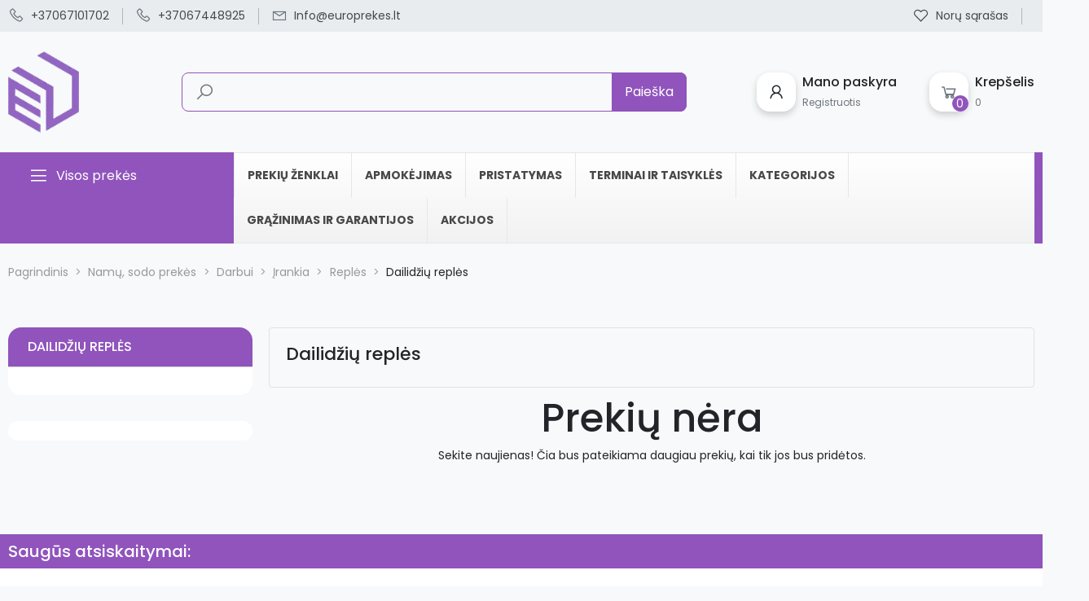

--- FILE ---
content_type: text/html; charset=utf-8
request_url: https://europrekes.lt/377-dailidziu-reples
body_size: 81489
content:
<!doctype html>
<html lang="lt">

  <head>
    
      
  <meta charset="utf-8">


  <meta http-equiv="x-ua-compatible" content="ie=edge">



  <title>Dailidžių replės</title>
  
    <script data-keepinline="true">
    var ajaxGetProductUrl = '//europrekes.lt/module/cdc_googletagmanager/async';
    var ajaxShippingEvent = 1;
    var ajaxPaymentEvent = 1;

/* datalayer */
dataLayer = window.dataLayer || [];
    let cdcDatalayer = {"pageCategory":"category","event":null,"ecommerce":{"currency":"EUR"}};
    dataLayer.push(cdcDatalayer);

/* call to GTM Tag */
(function(w,d,s,l,i){w[l]=w[l]||[];w[l].push({'gtm.start':
new Date().getTime(),event:'gtm.js'});var f=d.getElementsByTagName(s)[0],
j=d.createElement(s),dl=l!='dataLayer'?'&l='+l:'';j.async=true;j.src=
'https://www.googletagmanager.com/gtm.js?id='+i+dl;f.parentNode.insertBefore(j,f);
})(window,document,'script','dataLayer','GTM-WB9GV68');

/* async call to avoid cache system for dynamic data */
dataLayer.push({
  'event': 'datalayer_ready'
});
</script>
  
  <meta name="description" content="">
  <meta name="keywords" content="">
        <link rel="canonical" href="https://europrekes.lt/377-dailidziu-reples">
    
      
  
  
    <script type="application/ld+json">
  {
    "@context": "https://schema.org",
    "@type": "Organization",
    "name" : "EuroPrekes",
    "url" : "https://europrekes.lt/",
    "logo": {
      "@type": "ImageObject",
      "url":"https://europrekes.lt/img/logo-1701200864.jpg"
    }
  }
</script>

<script type="application/ld+json">
  {
    "@context": "https://schema.org",
    "@type": "WebPage",
    "isPartOf": {
      "@type": "WebSite",
      "url":  "https://europrekes.lt/",
      "name": "EuroPrekes"
    },
    "name": "Dailidžių replės",
    "url":  "https://europrekes.lt/377-dailidziu-reples"
  }
</script>


  <script type="application/ld+json">
    {
      "@context": "https://schema.org",
      "@type": "BreadcrumbList",
      "itemListElement": [
                      {
              "@type": "ListItem",
              "position": 1,
              "name": "Pagrindinis",
              "item": "https://europrekes.lt/"
              },                        {
              "@type": "ListItem",
              "position": 2,
              "name": "Namų, sodo prekės",
              "item": "https://europrekes.lt/326-namu-sodo-prekes"
              },                        {
              "@type": "ListItem",
              "position": 3,
              "name": "Darbui",
              "item": "https://europrekes.lt/109-darbui"
              },                        {
              "@type": "ListItem",
              "position": 4,
              "name": "Įrankia",
              "item": "https://europrekes.lt/356-irankia"
              },                        {
              "@type": "ListItem",
              "position": 5,
              "name": "Replės",
              "item": "https://europrekes.lt/357-reples"
              },                        {
              "@type": "ListItem",
              "position": 6,
              "name": "Dailidžių replės",
              "item": "https://europrekes.lt/377-dailidziu-reples"
              }            ]
          }
  </script>
  
  
  
  <script type="application/ld+json">
  {
    "@context": "https://schema.org",
    "@type": "ItemList",
    "itemListElement": [
        ]
        }
</script>

  
  
    
  

  
    <meta property="og:title" content="Dailidžių replės" />
    <meta property="og:description" content="" />
    <meta property="og:url" content="https://europrekes.lt/377-dailidziu-reples" />
    <meta property="og:site_name" content="EuroPrekes" />
    <meta property="og:type" content="website" />    



  <meta name="viewport" content="width=device-width, initial-scale=1">



  <link rel="icon" type="image/vnd.microsoft.icon" href="https://europrekes.lt/img/favicon.ico?1709901813">
  <link rel="shortcut icon" type="image/x-icon" href="https://europrekes.lt/img/favicon.ico?1709901813">



         
  <link rel="preload" href="https://europrekes.lt/themes/rb_mercado/assets/fonts/fontawesome-webfont.woff2" as="font" type="font/woff2" crossorigin>
 <link rel="preload" href="https://europrekes.lt/themes/rb_mercado/assets/fonts/MaterialIcons-Regular.woff2" as="font" type="font/woff2" crossorigin>
 <link rel="preload" href="https://fonts.googleapis.com/css2?family=Poppins:wght@300;400;500;600;700;800;900&display=swap" as="font" type="font/woff" crossorigin>
 <link rel="preload" href="https://fonts.googleapis.com/css?family=Poppins" as="font" type="font/woff" crossorigin>



    <link rel="stylesheet" href="https://europrekes.lt/themes/rb_mercado/assets/css/theme.css" type="text/css" media="all">
  <link rel="stylesheet" href="https://europrekes.lt/modules/blockreassurance/views/dist/front.css" type="text/css" media="all">
  <link rel="stylesheet" href="/modules/rbthemeslider/views/css/rbthemeslider/rbthemeslider.css?v=1.0.0" type="text/css" media="all">
  <link rel="stylesheet" href="/modules/rbthemeslider/views/css/custom.css?v=1.0.0" type="text/css" media="all">
  <link rel="stylesheet" href="/modules/rbthemeslider/views/lib/font-awesome/css/font-awesome.min.css?v=4.7.0" type="text/css" media="all">
  <link rel="stylesheet" href="https://europrekes.lt/themes/rb_mercado/modules/ps_searchbar/ps_searchbar.css" type="text/css" media="all">
  <link rel="stylesheet" href="https://europrekes.lt/modules/ps_facetedsearch/views/dist/front.css" type="text/css" media="all">
  <link rel="stylesheet" href="https://europrekes.lt/modules/rbthemedream/views/css/animate.css" type="text/css" media="all">
  <link rel="stylesheet" href="https://europrekes.lt/modules/rbthemedream/views/css/front.css" type="text/css" media="all">
  <link rel="stylesheet" href="https://europrekes.lt/themes/rb_mercado/modules/rbthemedream/views/css/slick.css" type="text/css" media="all">
  <link rel="stylesheet" href="https://europrekes.lt/themes/rb_mercado/modules/rbthemedream/views/css/header.css" type="text/css" media="all">
  <link rel="stylesheet" href="https://europrekes.lt/themes/rb_mercado/modules/rbthemedream/views/css/footer.css" type="text/css" media="all">
  <link rel="stylesheet" href="https://europrekes.lt/modules/rbthemedream/views/css/lib/rb-img-360.css" type="text/css" media="all">
  <link rel="stylesheet" href="https://europrekes.lt/modules/rbthemedream/views/css/lib/rb-prism.css" type="text/css" media="all">
  <link rel="stylesheet" href="https://europrekes.lt/themes/rb_mercado/modules/rbthemedream/views/css/home-2.css" type="text/css" media="all">
  <link rel="stylesheet" href="https://europrekes.lt/themes/rb_mercado/modules/rbthemefunction//views/css/front.css" type="text/css" media="all">
  <link rel="stylesheet" href="https://europrekes.lt/modules/rbthemefunction//views/css/magnific-popup.css" type="text/css" media="all">
  <link rel="stylesheet" href="https://europrekes.lt/modules/rbthemefunction//views/css/rate.css" type="text/css" media="all">
  <link rel="stylesheet" href="https://europrekes.lt/modules/rbthememenu/views/css/animate.css" type="text/css" media="all">
  <link rel="stylesheet" href="https://europrekes.lt/modules/solid_modifications//views/css/front.css" type="text/css" media="all">
  <link rel="stylesheet" href="https://europrekes.lt/modules/rbproductdetail//views/css/front.css" type="text/css" media="all">
  <link rel="stylesheet" href="https://europrekes.lt/modules/multiparcelsshipping//views/css/front.css" type="text/css" media="all">
  <link rel="stylesheet" href="https://europrekes.lt/modules/multiparcelsshipping//views/css/select2.min.css" type="text/css" media="all">
  <link rel="stylesheet" href="https://europrekes.lt/js/jquery/ui/themes/base/minified/jquery-ui.min.css" type="text/css" media="all">
  <link rel="stylesheet" href="https://europrekes.lt/js/jquery/ui/themes/base/minified/jquery.ui.theme.min.css" type="text/css" media="all">
  <link rel="stylesheet" href="https://europrekes.lt/js/jquery/plugins/fancybox/jquery.fancybox.css" type="text/css" media="all">
  <link rel="stylesheet" href="https://europrekes.lt/themes/rb_mercado/modules/rbthemeblog/views/css/rbthemeblog.css" type="text/css" media="all">
  <link rel="stylesheet" href="https://europrekes.lt/modules/rbthememenu/views/css/megamenu.css" type="text/css" media="all">
  <link rel="stylesheet" href="https://europrekes.lt/modules/rbthememenu/views/css/fix17.css" type="text/css" media="all">
  <link rel="stylesheet" href="https://europrekes.lt/themes/rb_mercado/assets/css/custom.css" type="text/css" media="all">

<link rel="stylesheet" href="https://unpkg.com/aos@next/dist/aos.css" />



  
<script src="https://unpkg.com/aos@next/dist/aos.js"></script>


  <script type="text/javascript">
        var RB_Meta = {"v":"1.0.0"};
        var active = "0";
        var cancel_rating_txt = "Cancel Rating";
        var collections = ["<a href='https:\/\/europrekes.lt\/type-c-laidai\/9850-laidas-i\u0161-usb-c-\u012f-usb-c-mcdodo-ca-7132-100-w-12-m-juodas-6921002671323' class='sale-popup-img'><img src='https:\/\/europrekes.lt\/28244-home_default\/laidas-i\u0161-usb-c-\u012f-usb-c-mcdodo-ca-7132-100-w-12-m-juodas.jpg' alt='Laidas i\u0161 USB-C \u012f USB-C Mcdodo CA-7132 100 W 12 m juodas'\/><\/a><div class='sale-popup-content'><h3><a href='https:\/\/europrekes.lt\/type-c-laidai\/9850-laidas-i\u0161-usb-c-\u012f-usb-c-mcdodo-ca-7132-100-w-12-m-juodas-6921002671323' title='Laidas i\u0161 USB-C \u012f USB-C Mcdodo CA-7132 100 W 12 m juodas'>Laidas i\u0161 USB-C \u012f USB-C Mcdodo CA-7132 100 W 12 m juodas<\/a><\/h3><span class='sale-popup-timeago'><\/span><\/div><span class='button-close'><i class='material-icons'>close<\/i><\/span>","<a href='https:\/\/europrekes.lt\/usb\/5099-usb-prie-lightning-kabelis-vipfan-colorful-x12-3a-1m-balta-6971952433878' class='sale-popup-img'><img src='https:\/\/europrekes.lt\/12285-home_default\/usb-prie-lightning-kabelis-vipfan-colorful-x12-3a-1m-balta.jpg' alt='USB prie Lightning kabelis Vipfan Colorful X12 3A 1m balta'\/><\/a><div class='sale-popup-content'><h3><a href='https:\/\/europrekes.lt\/usb\/5099-usb-prie-lightning-kabelis-vipfan-colorful-x12-3a-1m-balta-6971952433878' title='USB prie Lightning kabelis Vipfan Colorful X12 3A 1m balta'>USB prie Lightning kabelis Vipfan Colorful X12 3A 1m balta<\/a><\/h3><span class='sale-popup-timeago'><\/span><\/div><span class='button-close'><i class='material-icons'>close<\/i><\/span>","<a href='https:\/\/europrekes.lt\/aux-garso-adapteriai\/10563-fm-si\u0173stuvas-joyroom-jr-cl18-2x-usb-usb-c-30w-sidabrinis-10-4-vnt-nemokamai' class='sale-popup-img'><img src='https:\/\/europrekes.lt\/30387-home_default\/fm-si\u0173stuvas-joyroom-jr-cl18-2x-usb-usb-c-30w-sidabrinis-10-4-vnt-nemokamai.jpg' alt='FM si\u0173stuvas Joyroom JR-CL18 2x USB + USB-C 30W sidabrinis 10 + 4 vnt NEMOKAMAI'\/><\/a><div class='sale-popup-content'><h3><a href='https:\/\/europrekes.lt\/aux-garso-adapteriai\/10563-fm-si\u0173stuvas-joyroom-jr-cl18-2x-usb-usb-c-30w-sidabrinis-10-4-vnt-nemokamai' title='FM si\u0173stuvas Joyroom JR-CL18 2x USB + USB-C 30W sidabrinis 10 + 4 vnt NEMOKAMAI'>FM si\u0173stuvas Joyroom JR-CL18 2x USB + USB-C 30W sidabrinis 10 + 4 vnt NEMOKAMAI<\/a><\/h3><span class='sale-popup-timeago'><\/span><\/div><span class='button-close'><i class='material-icons'>close<\/i><\/span>","<a href='https:\/\/europrekes.lt\/sampunai-plaukams\/3294-dr\u0117kinamasis-\u0161amp\u016bnas-plaukams-250-ml-safkms2' class='sale-popup-img'><img src='https:\/\/europrekes.lt\/4250-home_default\/dr\u0117kinamasis-\u0161amp\u016bnas-plaukams-250-ml-safkms2.jpg' alt='Dr\u0117kinamasis \u0161amp\u016bnas plaukams, 250 ml SAFKMS2'\/><\/a><div class='sale-popup-content'><h3><a href='https:\/\/europrekes.lt\/sampunai-plaukams\/3294-dr\u0117kinamasis-\u0161amp\u016bnas-plaukams-250-ml-safkms2' title='Dr\u0117kinamasis \u0161amp\u016bnas plaukams, 250 ml SAFKMS2'>Dr\u0117kinamasis \u0161amp\u016bnas plaukams, 250 ml SAFKMS2<\/a><\/h3><span class='sale-popup-timeago'><\/span><\/div><span class='button-close'><i class='material-icons'>close<\/i><\/span>","<a href='https:\/\/europrekes.lt\/automobiliniai-ikrovikliai\/7767-belaidis-pakrov\u0117jas-budi-15w-6971536925829' class='sale-popup-img'><img src='https:\/\/europrekes.lt\/20835-home_default\/belaidis-pakrov\u0117jas-budi-15w.jpg' alt='Belaidis pakrov\u0117jas Budi 15W'\/><\/a><div class='sale-popup-content'><h3><a href='https:\/\/europrekes.lt\/automobiliniai-ikrovikliai\/7767-belaidis-pakrov\u0117jas-budi-15w-6971536925829' title='Belaidis pakrov\u0117jas Budi 15W'>Belaidis pakrov\u0117jas Budi 15W<\/a><\/h3><span class='sale-popup-timeago'><\/span><\/div><span class='button-close'><i class='material-icons'>close<\/i><\/span>","<a href='https:\/\/europrekes.lt\/nakties-lemputes\/4686-yeelight-spintos-jutiklio-\u0161viesa-60-cm-sidabrin\u0117-4000-k-6924922214724' class='sale-popup-img'><img src='https:\/\/europrekes.lt\/10520-home_default\/yeelight-spintos-jutiklio-\u0161viesa-60-cm-sidabrin\u0117-4000-k.jpg' alt='Yeelight spintos jutiklio \u0161viesa 60 cm \u2013 sidabrin\u0117 4000 K'\/><\/a><div class='sale-popup-content'><h3><a href='https:\/\/europrekes.lt\/nakties-lemputes\/4686-yeelight-spintos-jutiklio-\u0161viesa-60-cm-sidabrin\u0117-4000-k-6924922214724' title='Yeelight spintos jutiklio \u0161viesa 60 cm \u2013 sidabrin\u0117 4000 K'>Yeelight spintos jutiklio \u0161viesa 60 cm \u2013 sidabrin\u0117 4000 K<\/a><\/h3><span class='sale-popup-timeago'><\/span><\/div><span class='button-close'><i class='material-icons'>close<\/i><\/span>","<a href='https:\/\/europrekes.lt\/nagu-prieziuros-priemones\/3055-nag\u0173-lakas-kinetics-spy-me-solar-gel-polish-558-gold-finger-knp558-15-ml' class='sale-popup-img'><img src='https:\/\/europrekes.lt\/4011-home_default\/nag\u0173-lakas-kinetics-spy-me-solar-gel-polish-558-gold-finger-knp558-15-ml.jpg' alt='Nag\u0173 lakas Kinetics Spy Me Solar Gel Polish, 558 Gold Finger KNP558, 15 ml'\/><\/a><div class='sale-popup-content'><h3><a href='https:\/\/europrekes.lt\/nagu-prieziuros-priemones\/3055-nag\u0173-lakas-kinetics-spy-me-solar-gel-polish-558-gold-finger-knp558-15-ml' title='Nag\u0173 lakas Kinetics Spy Me Solar Gel Polish, 558 Gold Finger KNP558, 15 ml'>Nag\u0173 lakas Kinetics Spy Me Solar Gel Polish, 558 Gold Finger KNP558, 15 ml<\/a><\/h3><span class='sale-popup-timeago'><\/span><\/div><span class='button-close'><i class='material-icons'>close<\/i><\/span>","<a href='https:\/\/europrekes.lt\/rankiniai-prozektoriai\/1792-zibintuvelis-tiross-ts-2201' class='sale-popup-img'><img src='https:\/\/europrekes.lt\/2612-home_default\/zibintuvelis-tiross-ts-2201.jpg' alt='\u017dIBINTUV\u0116LIS TIROSS TS-2201'\/><\/a><div class='sale-popup-content'><h3><a href='https:\/\/europrekes.lt\/rankiniai-prozektoriai\/1792-zibintuvelis-tiross-ts-2201' title='\u017dIBINTUV\u0116LIS TIROSS TS-2201'>\u017dIBINTUV\u0116LIS TIROSS TS-2201<\/a><\/h3><span class='sale-popup-timeago'><\/span><\/div><span class='button-close'><i class='material-icons'>close<\/i><\/span>","<a href='https:\/\/europrekes.lt\/garso-kaloneles\/7285-belaidis-bluetooth-garsiakalbis-w-king-t8-30w-sidabrinis-6958917501049' class='sale-popup-img'><img src='https:\/\/europrekes.lt\/18991-home_default\/belaidis-bluetooth-garsiakalbis-w-king-t8-30w-sidabrinis.jpg' alt='Belaidis Bluetooth garsiakalbis W-KING T8 30W sidabrinis'\/><\/a><div class='sale-popup-content'><h3><a href='https:\/\/europrekes.lt\/garso-kaloneles\/7285-belaidis-bluetooth-garsiakalbis-w-king-t8-30w-sidabrinis-6958917501049' title='Belaidis Bluetooth garsiakalbis W-KING T8 30W sidabrinis'>Belaidis Bluetooth garsiakalbis W-KING T8 30W sidabrinis<\/a><\/h3><span class='sale-popup-timeago'><\/span><\/div><span class='button-close'><i class='material-icons'>close<\/i><\/span>","<a href='https:\/\/europrekes.lt\/usb\/5104-usb-laidas-vipfan-x16-3w1-usb-c-lightning-micro-66w-35a-czarny-6971952430587' class='sale-popup-img'><img src='https:\/\/europrekes.lt\/12303-home_default\/usb-laidas-vipfan-x16-3w1-usb-c-lightning-micro-66w-35a-czarny.jpg' alt='USB laidas Vipfan X16 3w1 USB-C\/Lightning\/Micro 66W 35A Czarny'\/><\/a><div class='sale-popup-content'><h3><a href='https:\/\/europrekes.lt\/usb\/5104-usb-laidas-vipfan-x16-3w1-usb-c-lightning-micro-66w-35a-czarny-6971952430587' title='USB laidas Vipfan X16 3w1 USB-C\/Lightning\/Micro 66W 35A Czarny'>USB laidas Vipfan X16 3w1 USB-C\/Lightning\/Micro 66W 35A Czarny<\/a><\/h3><span class='sale-popup-timeago'><\/span><\/div><span class='button-close'><i class='material-icons'>close<\/i><\/span>"];
        var isLogged = false;
        var multiparcels = {"translations":{"working_hours":"Darbo valandos","pickup_location_not_found":"Atsi\u0117mimo vieta nerasta"}};
        var popup = "<div\n\tclass=\"rb-popup-container\"\n\tstyle=\"width:770px;\n\theight:460px;\tbackground-image: url('\/modules\/rbthemefunction\/\/views\/img\/imgbg_1.jpg');\tbackground-position: center\"\n>\n\t<div class=\"rb-popup-flex\">\n\t\t<div id=\"rb_newsletter_popup\" class=\"rb-block\">\n\t\t\t<div class=\"rb-block-content\">\n\t\t\t\t<form action=\"\" method=\"POST\">\n\t\t\t\t\t<div class=\"rb-popup-text\">\n    \t\t\t\t\t<h2>Be the first to know<\/h2>\n<p>Subscribe for the latest news &amp; get 15% off your first order.<\/p>\n                    <\/div>\n\n                    \t                    <div class=\"rb-relative-input relative\">\n\t                    \t<input class=\"inputNew\" id=\"rb-newsletter-popup\" type=\"email\" name=\"email\" required=\"\" value=\"\" placeholder=\"your@email.com\" \/>\n\t                    \t<button class=\"rb-send-email\">\n\t                    \t\t<i class=\"material-icons\">trending_flat<\/i>\n\t                    \t<\/button>\n\t                    <\/div>\n\n\t                    <div class=\"rb-email-alert\">\n\t                    \t<div class=\"cssload-container rb-ajax-loading\">\n\t<div class=\"cssload-double-torus\"><\/div>\n<\/div>\t                    \t<p class=\"rb-email rb-email-success alert alert-success\"><\/p>\n\t                    \t<p class=\"rb-email rb-email-error alert alert-danger\"><\/p>\n\t                    <\/div>\n                    \t\t\t\t<\/form>\n\t\t\t<\/div>\n\t\t<\/div>\n\t<\/div>\n<\/div>";
        var prestashop = {"cart":{"products":[],"totals":{"total":{"type":"total","label":"Viso","amount":0,"value":"0,00\u00a0\u20ac"},"total_including_tax":{"type":"total","label":"Viso (su PVM)","amount":0,"value":"0,00\u00a0\u20ac"},"total_excluding_tax":{"type":"total","label":"Viso (be PVM)","amount":0,"value":"0,00\u00a0\u20ac"}},"subtotals":{"products":{"type":"products","label":"Tarpin\u0117 suma","amount":0,"value":"0,00\u00a0\u20ac"},"discounts":null,"shipping":{"type":"shipping","label":"Pristatymas","amount":0,"value":""},"tax":{"type":"tax","label":"Su PVM","amount":0,"value":"0,00\u00a0\u20ac"}},"products_count":0,"summary_string":"0 preki\u0173","vouchers":{"allowed":1,"added":[]},"discounts":[],"minimalPurchase":0,"minimalPurchaseRequired":""},"currency":{"id":2,"name":"Euras","iso_code":"EUR","iso_code_num":"978","sign":"\u20ac"},"customer":{"lastname":null,"firstname":null,"email":null,"birthday":null,"newsletter":null,"newsletter_date_add":null,"optin":null,"website":null,"company":null,"siret":null,"ape":null,"is_logged":false,"gender":{"type":null,"name":null},"addresses":[]},"language":{"name":"Lietuvi\u0173","iso_code":"lt","locale":"lt-LT","language_code":"LT","is_rtl":"0","date_format_lite":"Y-m-d","date_format_full":"Y-m-d H:i:s","id":2},"page":{"title":"","canonical":"https:\/\/europrekes.lt\/377-dailidziu-reples","meta":{"title":"Dailid\u017ei\u0173 repl\u0117s","description":"","keywords":"","robots":"index"},"page_name":"category","body_classes":{"lang-lt":true,"lang-rtl":false,"country-LT":true,"currency-EUR":true,"layout-left-column":true,"page-category":true,"tax-display-enabled":true,"category-id-377":true,"category-Dailid\u017ei\u0173 repl\u0117s":true,"category-id-parent-357":true,"category-depth-level-6":true},"admin_notifications":[]},"shop":{"name":"EuroPrekes","logo":"https:\/\/europrekes.lt\/img\/logo-1701200864.jpg","stores_icon":"https:\/\/europrekes.lt\/img\/logo_stores.png","favicon":"https:\/\/europrekes.lt\/img\/favicon.ico"},"urls":{"base_url":"https:\/\/europrekes.lt\/","current_url":"https:\/\/europrekes.lt\/377-dailidziu-reples","shop_domain_url":"https:\/\/europrekes.lt","img_ps_url":"https:\/\/europrekes.lt\/img\/","img_cat_url":"https:\/\/europrekes.lt\/img\/c\/","img_lang_url":"https:\/\/europrekes.lt\/img\/l\/","img_prod_url":"https:\/\/europrekes.lt\/img\/p\/","img_manu_url":"https:\/\/europrekes.lt\/img\/m\/","img_sup_url":"https:\/\/europrekes.lt\/img\/su\/","img_ship_url":"https:\/\/europrekes.lt\/img\/s\/","img_store_url":"https:\/\/europrekes.lt\/img\/st\/","img_col_url":"https:\/\/europrekes.lt\/img\/co\/","img_url":"https:\/\/europrekes.lt\/themes\/rb_mercado\/assets\/img\/","css_url":"https:\/\/europrekes.lt\/themes\/rb_mercado\/assets\/css\/","js_url":"https:\/\/europrekes.lt\/themes\/rb_mercado\/assets\/js\/","pic_url":"https:\/\/europrekes.lt\/upload\/","pages":{"address":"https:\/\/europrekes.lt\/adresas","addresses":"https:\/\/europrekes.lt\/adresai","authentication":"https:\/\/europrekes.lt\/prisijungimas","cart":"https:\/\/europrekes.lt\/krepselis","category":"https:\/\/europrekes.lt\/index.php?controller=category","cms":"https:\/\/europrekes.lt\/index.php?controller=cms","contact":"https:\/\/europrekes.lt\/susisiekite-su-mumis","discount":"https:\/\/europrekes.lt\/nuolaida","guest_tracking":"https:\/\/europrekes.lt\/svecio-paskyra","history":"https:\/\/europrekes.lt\/uzsakymo-istorija","identity":"https:\/\/europrekes.lt\/asmenine-informacija","index":"https:\/\/europrekes.lt\/","my_account":"https:\/\/europrekes.lt\/mano-paskyra","order_confirmation":"https:\/\/europrekes.lt\/uzsakymo-patvirtinimas","order_detail":"https:\/\/europrekes.lt\/index.php?controller=order-detail","order_follow":"https:\/\/europrekes.lt\/uzsakymo-sekimas","order":"https:\/\/europrekes.lt\/u\u017esakymas","order_return":"https:\/\/europrekes.lt\/index.php?controller=order-return","order_slip":"https:\/\/europrekes.lt\/kredito-kvitas","pagenotfound":"https:\/\/europrekes.lt\/Puslapis-nerastas","password":"https:\/\/europrekes.lt\/slaptazodzio-atkurimas","pdf_invoice":"https:\/\/europrekes.lt\/index.php?controller=pdf-invoice","pdf_order_return":"https:\/\/europrekes.lt\/index.php?controller=pdf-order-return","pdf_order_slip":"https:\/\/europrekes.lt\/index.php?controller=pdf-order-slip","prices_drop":"https:\/\/europrekes.lt\/index.php?controller=prices-drop","product":"https:\/\/europrekes.lt\/index.php?controller=product","search":"https:\/\/europrekes.lt\/paieska","sitemap":"https:\/\/europrekes.lt\/svetain\u0117s \u017eem\u0117lapis","stores":"https:\/\/europrekes.lt\/parduotuves","supplier":"https:\/\/europrekes.lt\/tiekejai","register":"https:\/\/europrekes.lt\/prisijungimas?create_account=1","order_login":"https:\/\/europrekes.lt\/u\u017esakymas?login=1"},"alternative_langs":[],"theme_assets":"\/themes\/rb_mercado\/assets\/","actions":{"logout":"https:\/\/europrekes.lt\/?mylogout="},"no_picture_image":{"bySize":{"cart_default":{"url":"https:\/\/europrekes.lt\/img\/p\/lt-default-cart_default.jpg","width":200,"height":200},"small_default":{"url":"https:\/\/europrekes.lt\/img\/p\/lt-default-small_default.jpg","width":200,"height":200},"medium_default":{"url":"https:\/\/europrekes.lt\/img\/p\/lt-default-medium_default.jpg","width":452,"height":452},"home_default":{"url":"https:\/\/europrekes.lt\/img\/p\/lt-default-home_default.jpg","width":600,"height":600},"thickbox_default":{"url":"https:\/\/europrekes.lt\/img\/p\/lt-default-thickbox_default.jpg","width":600,"height":686},"large_default":{"url":"https:\/\/europrekes.lt\/img\/p\/lt-default-large_default.jpg","width":800,"height":800}},"small":{"url":"https:\/\/europrekes.lt\/img\/p\/lt-default-cart_default.jpg","width":200,"height":200},"medium":{"url":"https:\/\/europrekes.lt\/img\/p\/lt-default-home_default.jpg","width":600,"height":600},"large":{"url":"https:\/\/europrekes.lt\/img\/p\/lt-default-large_default.jpg","width":800,"height":800},"legend":""}},"configuration":{"display_taxes_label":true,"display_prices_tax_incl":true,"is_catalog":false,"show_prices":true,"opt_in":{"partner":true},"quantity_discount":{"type":"discount","label":"Vieneto nuolaida"},"voucher_enabled":1,"return_enabled":0},"field_required":[],"breadcrumb":{"links":[{"title":"Pagrindinis","url":"https:\/\/europrekes.lt\/"},{"title":"Nam\u0173, sodo prek\u0117s","url":"https:\/\/europrekes.lt\/326-namu-sodo-prekes"},{"title":"Darbui","url":"https:\/\/europrekes.lt\/109-darbui"},{"title":"\u012erankia","url":"https:\/\/europrekes.lt\/356-irankia"},{"title":"Repl\u0117s","url":"https:\/\/europrekes.lt\/357-reples"},{"title":"Dailid\u017ei\u0173 repl\u0117s","url":"https:\/\/europrekes.lt\/377-dailidziu-reples"}],"count":6},"link":{"protocol_link":"https:\/\/","protocol_content":"https:\/\/"},"time":1769176724,"static_token":"c36c69df2ae87a409e8bcb2dccae1fef","token":"499ee8986f11d2b02354ccfc26808181","debug":false};
        var prestashopFacebookAjaxController = "https:\/\/europrekes.lt\/module\/ps_facebook\/Ajax";
        var psr_icon_color = "#F19D76";
        var rbFrontendConfig = {"isEditMode":"","stretchedSectionContainer":"","is_rtl":"","rb_day":"Days"};
        var rb_days = "Days";
        var rb_facebook = {"general_appid":"","general_pageid":"","chat_state":"0","chat_color":"","chat_delay":"","login_state":"0","login_redirect":"no_redirect","comments_state":"0","comments_tab":"0","comments_width":"","comments_number":"","comments_admins":"","product_page_url":"https:\/\/europrekes.lt\/377-dailidziu-reples","login_destination":"https:\/\/europrekes.lt\/mano-paskyra","phrases":{"login":"Prisijungti"}};
        var rb_height = "460";
        var rb_hours = "Hours";
        var rb_minutes = "Minutes";
        var rb_modal = "<div class=\"modal-content\">\n\t<div class=\"modal-header\">\n\t\t<h5 class=\"modal-title text-xs-center\">\n\t\t\tDelete selected item ?\n\t\t<\/h5>\n\t<\/div>\n\n\t<div class=\"modal-footer\">\n\t\t<button type=\"button\" class=\"rb-modal-no rb-modal-accept btn btn-primary\" data-dismiss=\"modal\">\n\t\t\tAt\u0161aukti\n\t\t<\/button>\n\n\t\t<button type=\"button\" class=\"rb-modal-yes rb-modal-accept btn btn-primary\">\n\t\t\tOK\n\t\t<\/button>\n\t<\/div>\n<\/div>";
        var rb_seconds = "Seconds";
        var rb_slick = {"active":"1","slideshow":"5","slidesToScroll":"1","autoplay":"0","autospeed":""};
        var rb_text = "You must be logged. <a href=\"https:\/\/europrekes.lt\/prisijungimas\">Prisijungti<\/a>";
        var rb_view = "1";
        var rb_width = "770";
        var rb_zoom = {"active":"1","type":"2","scroll":"1"};
        var text1 = "No Product";
        var text2 = "You Can Not Delete Default Wishlist";
        var token = "c36c69df2ae87a409e8bcb2dccae1fef";
        var url_ajax = "https:\/\/europrekes.lt\/module\/rbthemefunction\/ajax";
        var url_compare = "https:\/\/europrekes.lt\/compare";
        var url_wishlist = "https:\/\/europrekes.lt\/wishlist";
      </script>



  	<style>.rb_megamenu .rb_menus_li h4,
.rb_megamenu .rb_menus_li h5,
.rb_megamenu .rb_menus_li h6,
.rb_megamenu .rb_menus_li h1,
.rb_megamenu .rb_menus_li h2,
.rb_megamenu .rb_menus_li h3,
.rb_megamenu .rb_menus_li h4 *:not(i),
.rb_megamenu .rb_menus_li h5 *:not(i),
.rb_megamenu .rb_menus_li h6 *:not(i),
.rb_megamenu .rb_menus_li h1 *:not(i),
.rb_megamenu .rb_menus_li h2 *:not(i),
.rb_megamenu .rb_menus_li h3 *:not(i),
.rb_megamenu .rb_menus_li > a{
    font-family: inherit;
}
.rb_megamenu *:not(.fa):not(i){
    font-family: inherit;
}

.rb_block *{
    font-size: 14px;
}    

@media (min-width: 768px){
/*layout 1*/
    .rb_megamenu.layout_layout1{
        background: ;
    }
    .layout_layout1 .rb_megamenu_content{
      background: linear-gradient(#FFFFFF, #F2F2F2) repeat scroll 0 0 rgba(0, 0, 0, 0);
      background: -webkit-linear-gradient(#FFFFFF, #F2F2F2) repeat scroll 0 0 rgba(0, 0, 0, 0);
      background: -o-linear-gradient(#FFFFFF, #F2F2F2) repeat scroll 0 0 rgba(0, 0, 0, 0);
    }
    .rb_megamenu.layout_layout1:not(.ybc_vertical_menu) .rb_menus_ul{
         background: ;
    }

    #header .layout_layout1:not(.ybc_vertical_menu) .rb_menus_li > a,
    .layout_layout1 .ybc-menu-vertical-button,
    .layout_layout1 .rb_extra_item *{
        color: #484848
    }
    .layout_layout1 .ybc-menu-vertical-button .ybc-menu-button-toggle_icon_default .icon-bar{
        background-color: #484848
    }
    .layout_layout1 .rb_menus_li:hover > a, 
    .layout_layout1 .rb_menus_li.active > a,
    #header .layout_layout1 .rb_menus_li:hover > a,
    .layout_layout1:hover .ybc-menu-vertical-button,
    .layout_layout1 .rb_extra_item button[type="submit"]:hover i,
    #header .layout_layout1 .rb_menus_li.active > a{
        color: #9054bc;
    }
    
    .layout_layout1:not(.ybc_vertical_menu) .rb_menus_li > a:before,
    .layout_layout1.ybc_vertical_menu:hover .ybc-menu-vertical-button:before,
    .layout_layout1:hover .ybc-menu-vertical-button .ybc-menu-button-toggle_icon_default .icon-bar,
    .ybc-menu-vertical-button.layout_layout1:hover{background-color: #ec4249;}
    
    .layout_layout1:not(.ybc_vertical_menu) .rb_menus_li:hover > a,
    .rb_megamenu.layout_layout1.ybc_vertical_menu:hover,
    #header .layout_layout1:not(.ybc_vertical_menu) .rb_menus_li:hover > a,
    .rb_megamenu.layout_layout1.ybc_vertical_menu:hover{
        background: #ffffff;
    }
    
    .layout_layout1.rb_megamenu .rb_columns_ul,
    .layout_layout1.ybc_vertical_menu .rb_menus_ul{
        background-color: #ffffff;
    }
    #header .layout_layout1 .rb_block_content a,
    #header .layout_layout1 .rb_block_content p,
    .layout_layout1.ybc_vertical_menu .rb_menus_li > a,
    #header .layout_layout1.ybc_vertical_menu .rb_menus_li > a{
        color: #414141;
    }
    
    .layout_layout1 .rb_columns_ul h1,
    .layout_layout1 .rb_columns_ul h2,
    .layout_layout1 .rb_columns_ul h3,
    .layout_layout1 .rb_columns_ul h4,
    .layout_layout1 .rb_columns_ul h5,
    .layout_layout1 .rb_columns_ul h6,
    .layout_layout1 .rb_columns_ul .rb_block > h1 a,
    .layout_layout1 .rb_columns_ul .rb_block > h2 a,
    .layout_layout1 .rb_columns_ul .rb_block > h3 a,
    .layout_layout1 .rb_columns_ul .rb_block > h4 a,
    .layout_layout1 .rb_columns_ul .rb_block > h5 a,
    .layout_layout1 .rb_columns_ul .rb_block > h6 a,
    #header .layout_layout1 .rb_columns_ul .rb_block > h1 a,
    #header .layout_layout1 .rb_columns_ul .rb_block > h2 a,
    #header .layout_layout1 .rb_columns_ul .rb_block > h3 a,
    #header .layout_layout1 .rb_columns_ul .rb_block > h4 a,
    #header .layout_layout1 .rb_columns_ul .rb_block > h5 a,
    #header .layout_layout1 .rb_columns_ul .rb_block > h6 a,
    .layout_layout1 .rb_columns_ul .h1,
    .layout_layout1 .rb_columns_ul .h2,
    .layout_layout1 .rb_columns_ul .h3,
    .layout_layout1 .rb_columns_ul .h4,
    .layout_layout1 .rb_columns_ul .h5,
    .layout_layout1 .rb_columns_ul .h6{
        color: #414141;
    }
    
    
    .layout_layout1 li:hover > a,
    .layout_layout1 li > a:hover,
    .layout_layout1 .rb_tabs_li.open .rb_tab_toggle_title,
    .layout_layout1 .rb_tabs_li.open .rb_tab_toggle_title a,
    .layout_layout1 .rb_tabs_li:hover .rb_tab_toggle_title,
    .layout_layout1 .rb_tabs_li:hover .rb_tab_toggle_title a,
    #header .layout_layout1 .rb_tabs_li.open .rb_tab_toggle_title,
    #header .layout_layout1 .rb_tabs_li.open .rb_tab_toggle_title a,
    #header .layout_layout1 .rb_tabs_li:hover .rb_tab_toggle_title,
    #header .layout_layout1 .rb_tabs_li:hover .rb_tab_toggle_title a,
    .layout_layout1.ybc_vertical_menu .rb_menus_li > a,
    #header .layout_layout1 li:hover > a,
    .layout_layout1.ybc_vertical_menu .rb_menus_li:hover > a,
    #header .layout_layout1.ybc_vertical_menu .rb_menus_li:hover > a,
    #header .layout_layout1 .rb_columns_ul .rb_block_type_product .product-title > a:hover,
    #header .layout_layout1 li > a:hover{color: white;}
    
    
/*end layout 1*/
    
    
    /*layout 2*/
    .rb_megamenu.layout_layout2{
        background-color: #3cabdb;
    }
    
    #header .layout_layout2:not(.ybc_vertical_menu) .rb_menus_li > a,
    .layout_layout2 .ybc-menu-vertical-button,
    .layout_layout2 .rb_extra_item *{
        color: #ffffff
    }
    .layout_layout2 .ybc-menu-vertical-button .ybc-menu-button-toggle_icon_default .icon-bar{
        background-color: #ffffff
    }
    .layout_layout2:not(.ybc_vertical_menu) .rb_menus_li:hover > a, 
    .layout_layout2:not(.ybc_vertical_menu) .rb_menus_li.active > a,
    #header .layout_layout2:not(.ybc_vertical_menu) .rb_menus_li:hover > a,
    .layout_layout2:hover .ybc-menu-vertical-button,
    .layout_layout2 .rb_extra_item button[type="submit"]:hover i,
    #header .layout_layout2:not(.ybc_vertical_menu) .rb_menus_li.active > a{color: #ffffff;}
    
    .layout_layout2:hover .ybc-menu-vertical-button .ybc-menu-button-toggle_icon_default .icon-bar{
        background-color: #ffffff;
    }
    .layout_layout2:not(.ybc_vertical_menu) .rb_menus_li:hover > a,
    #header .layout_layout2:not(.ybc_vertical_menu) .rb_menus_li:hover > a,
    .rb_megamenu.layout_layout2.ybc_vertical_menu:hover{
        background-color: #50b4df;
    }
    
    .layout_layout2.rb_megamenu .rb_columns_ul,
    .layout_layout2.ybc_vertical_menu .rb_menus_ul{
        background-color: #ffffff;
    }
    #header .layout_layout2 .rb_block_content a,
    .layout_layout2.ybc_vertical_menu .rb_menus_li > a,
    #header .layout_layout2.ybc_vertical_menu .rb_menus_li > a,
    #header .layout_layout2 .rb_block_content p{
        color: #666666;
    }
    
    .layout_layout2 .rb_columns_ul h1,
    .layout_layout2 .rb_columns_ul h2,
    .layout_layout2 .rb_columns_ul h3,
    .layout_layout2 .rb_columns_ul h4,
    .layout_layout2 .rb_columns_ul h5,
    .layout_layout2 .rb_columns_ul h6,
    .layout_layout2 .rb_columns_ul .rb_block > h1 a,
    .layout_layout2 .rb_columns_ul .rb_block > h2 a,
    .layout_layout2 .rb_columns_ul .rb_block > h3 a,
    .layout_layout2 .rb_columns_ul .rb_block > h4 a,
    .layout_layout2 .rb_columns_ul .rb_block > h5 a,
    .layout_layout2 .rb_columns_ul .rb_block > h6 a,
    #header .layout_layout2 .rb_columns_ul .rb_block > h1 a,
    #header .layout_layout2 .rb_columns_ul .rb_block > h2 a,
    #header .layout_layout2 .rb_columns_ul .rb_block > h3 a,
    #header .layout_layout2 .rb_columns_ul .rb_block > h4 a,
    #header .layout_layout2 .rb_columns_ul .rb_block > h5 a,
    #header .layout_layout2 .rb_columns_ul .rb_block > h6 a,
    .layout_layout2 .rb_columns_ul .h1,
    .layout_layout2 .rb_columns_ul .h2,
    .layout_layout2 .rb_columns_ul .h3,
    .layout_layout2 .rb_columns_ul .h4,
    .layout_layout2 .rb_columns_ul .h5,
    .layout_layout2 .rb_columns_ul .h6{
        color: #414141;
    }
    
    
    .layout_layout2 li:hover > a,
    .layout_layout2 li > a:hover,
    .layout_layout2 .rb_tabs_li.open .rb_tab_toggle_title,
    .layout_layout2 .rb_tabs_li.open .rb_tab_toggle_title a,
    .layout_layout2 .rb_tabs_li:hover .rb_tab_toggle_title,
    .layout_layout2 .rb_tabs_li:hover .rb_tab_toggle_title a,
    #header .layout_layout2 .rb_tabs_li.open .rb_tab_toggle_title,
    #header .layout_layout2 .rb_tabs_li.open .rb_tab_toggle_title a,
    #header .layout_layout2 .rb_tabs_li:hover .rb_tab_toggle_title,
    #header .layout_layout2 .rb_tabs_li:hover .rb_tab_toggle_title a,
    #header .layout_layout2 li:hover > a,
    .layout_layout2.ybc_vertical_menu .rb_menus_li > a,
    .layout_layout2.ybc_vertical_menu .rb_menus_li:hover > a,
    #header .layout_layout2.ybc_vertical_menu .rb_menus_li:hover > a,
    #header .layout_layout2 .rb_columns_ul .rb_block_type_product .product-title > a:hover,
    #header .layout_layout2 li > a:hover{color: #fc4444;}
    
    
    
    /*layout 3*/
    .rb_megamenu.layout_layout3,
    .layout_layout3 .rb_tab_li_content{
        background-color: #333333;
        
    }
    #header .layout_layout3:not(.ybc_vertical_menu) .rb_menus_li > a,
    .layout_layout3 .ybc-menu-vertical-button,
    .layout_layout3 .rb_extra_item *{
        color: #ffffff
    }
    .layout_layout3 .ybc-menu-vertical-button .ybc-menu-button-toggle_icon_default .icon-bar{
        background-color: #ffffff
    }
    .layout_layout3 .rb_menus_li:hover > a, 
    .layout_layout3 .rb_menus_li.active > a,
    .layout_layout3 .rb_extra_item button[type="submit"]:hover i,
    #header .layout_layout3 .rb_menus_li:hover > a,
    #header .layout_layout3 .rb_menus_li.active > a,
    .layout_layout3:hover .ybc-menu-vertical-button,
    .layout_layout3:hover .ybc-menu-vertical-button .ybc-menu-button-toggle_icon_default .icon-bar{
        color: #ffffff;
    }
    
    .layout_layout3:not(.ybc_vertical_menu) .rb_menus_li:hover > a,
    #header .layout_layout3:not(.ybc_vertical_menu) .rb_menus_li:hover > a,
    .rb_megamenu.layout_layout3.ybc_vertical_menu:hover,
    .layout_layout3 .rb_tabs_li.open .rb_columns_contents_ul,
    .layout_layout3 .rb_tabs_li.open .rb_tab_li_content {
        background-color: #000000;
    }
    .layout_layout3 .rb_tabs_li.open.rb_tabs_has_content .rb_tab_li_content .rb_tab_name::before{
        border-right-color: #000000;
    }
    .layout_layout3.rb_megamenu .rb_columns_ul,
    .ybc_vertical_menu.layout_layout3 .rb_menus_ul.rb_mn_submenu_full_height .rb_menus_li:hover a::before,
    .layout_layout3.ybc_vertical_menu .rb_menus_ul{
        background-color: #000000;
        border-color: #000000;
    }
    #header .layout_layout3 .rb_block_content a,
    #header .layout_layout3 .rb_block_content p,
    .layout_layout3.ybc_vertical_menu .rb_menus_li > a,
    #header .layout_layout3.ybc_vertical_menu .rb_menus_li > a{
        color: #dcdcdc;
    }
    
    .layout_layout3 .rb_columns_ul h1,
    .layout_layout3 .rb_columns_ul h2,
    .layout_layout3 .rb_columns_ul h3,
    .layout_layout3 .rb_columns_ul h4,
    .layout_layout3 .rb_columns_ul h5,
    .layout_layout3 .rb_columns_ul h6,
    .layout_layout3 .rb_columns_ul .rb_block > h1 a,
    .layout_layout3 .rb_columns_ul .rb_block > h2 a,
    .layout_layout3 .rb_columns_ul .rb_block > h3 a,
    .layout_layout3 .rb_columns_ul .rb_block > h4 a,
    .layout_layout3 .rb_columns_ul .rb_block > h5 a,
    .layout_layout3 .rb_columns_ul .rb_block > h6 a,
    #header .layout_layout3 .rb_columns_ul .rb_block > h1 a,
    #header .layout_layout3 .rb_columns_ul .rb_block > h2 a,
    #header .layout_layout3 .rb_columns_ul .rb_block > h3 a,
    #header .layout_layout3 .rb_columns_ul .rb_block > h4 a,
    #header .layout_layout3 .rb_columns_ul .rb_block > h5 a,
    #header .layout_layout3 .rb_columns_ul .rb_block > h6 a,
    .layout_layout3 .rb_columns_ul .h1,
    .layout_layout3 .rb_columns_ul .h2,
    .layout_layout3 .rb_columns_ul .h3,
    .layout_layout3.ybc_vertical_menu .rb_menus_li:hover > a,
    #header .layout_layout3.ybc_vertical_menu .rb_menus_li:hover > a,
    .layout_layout3 .rb_columns_ul .h4,
    .layout_layout3 .rb_columns_ul .h5,
    .layout_layout3 .rb_columns_ul .h6{
        color: #ec4249;
    }
    
    
    .layout_layout3 li:hover > a,
    .layout_layout3 li > a:hover,
    .layout_layout3 .rb_tabs_li.open .rb_tab_toggle_title,
    .layout_layout3 .rb_tabs_li.open .rb_tab_toggle_title a,
    .layout_layout3 .rb_tabs_li:hover .rb_tab_toggle_title,
    .layout_layout3 .rb_tabs_li:hover .rb_tab_toggle_title a,
    #header .layout_layout3 .rb_tabs_li.open .rb_tab_toggle_title,
    #header .layout_layout3 .rb_tabs_li.open .rb_tab_toggle_title a,
    #header .layout_layout3 .rb_tabs_li:hover .rb_tab_toggle_title,
    #header .layout_layout3 .rb_tabs_li:hover .rb_tab_toggle_title a,
    #header .layout_layout3 li:hover > a,
    #header .layout_layout3 .rb_columns_ul .rb_block_type_product .product-title > a:hover,
    #header .layout_layout3 li > a:hover,
    .layout_layout3.ybc_vertical_menu .rb_menus_li > a,
    .layout_layout3 .has-sub .rb_categories li > a:hover,
    #header .layout_layout3 .has-sub .rb_categories li > a:hover{color: #fc4444;}
    
    
    /*layout 4*/
    
    .rb_megamenu.layout_layout4{
        background-color: #ffffff;
    }
    .rb_megamenu.layout_layout4:not(.ybc_vertical_menu) .rb_menus_ul{
         background: #ffffff;
    }

    #header .layout_layout4:not(.ybc_vertical_menu) .rb_menus_li > a,
    .layout_layout4 .ybc-menu-vertical-button,
    .layout_layout4 .rb_extra_item *{
        color: #333333
    }
    .layout_layout4 .ybc-menu-vertical-button .ybc-menu-button-toggle_icon_default .icon-bar{
        background-color: #333333
    }
    
    .layout_layout4 .rb_menus_li:hover > a, 
    .layout_layout4 .rb_menus_li.active > a,
    #header .layout_layout4 .rb_menus_li:hover > a,
    .layout_layout4:hover .ybc-menu-vertical-button,
    #header .layout_layout4 .rb_menus_li.active > a{color: #ffffff;}
    
    .layout_layout4:hover .ybc-menu-vertical-button .ybc-menu-button-toggle_icon_default .icon-bar{
        background-color: #ffffff;
    }
    
    .layout_layout4:not(.ybc_vertical_menu) .rb_menus_li:hover > a,
    .layout_layout4:not(.ybc_vertical_menu) .rb_menus_li.active > a,
    .layout_layout4:not(.ybc_vertical_menu) .rb_menus_li:hover > span, 
    .layout_layout4:not(.ybc_vertical_menu) .rb_menus_li.active > span,
    #header .layout_layout4:not(.ybc_vertical_menu) .rb_menus_li:hover > a, 
    #header .layout_layout4:not(.ybc_vertical_menu) .rb_menus_li.active > a,
    .layout_layout4:not(.ybc_vertical_menu) .rb_menus_li:hover > a,
    #header .layout_layout4:not(.ybc_vertical_menu) .rb_menus_li:hover > a,
    .rb_megamenu.layout_layout4.ybc_vertical_menu:hover,
    #header .layout_layout4 .rb_menus_li:hover > span, 
    #header .layout_layout4 .rb_menus_li.active > span{
        background-color: #ec4249;
    }
    .layout_layout4 .rb_megamenu_content {
      border-bottom-color: #ec4249;
    }
    
    .layout_layout4.rb_megamenu .rb_columns_ul,
    .ybc_vertical_menu.layout_layout4 .rb_menus_ul .rb_menus_li:hover a::before,
    .layout_layout4.ybc_vertical_menu .rb_menus_ul{
        background-color: #ffffff;
    }
    #header .layout_layout4 .rb_block_content a,
    .layout_layout4.ybc_vertical_menu .rb_menus_li > a,
    #header .layout_layout4.ybc_vertical_menu .rb_menus_li > a,
    #header .layout_layout4 .rb_block_content p{
        color: #666666;
    }
    
    .layout_layout4 .rb_columns_ul h1,
    .layout_layout4 .rb_columns_ul h2,
    .layout_layout4 .rb_columns_ul h3,
    .layout_layout4 .rb_columns_ul h4,
    .layout_layout4 .rb_columns_ul h5,
    .layout_layout4 .rb_columns_ul h6,
    .layout_layout4 .rb_columns_ul .rb_block > h1 a,
    .layout_layout4 .rb_columns_ul .rb_block > h2 a,
    .layout_layout4 .rb_columns_ul .rb_block > h3 a,
    .layout_layout4 .rb_columns_ul .rb_block > h4 a,
    .layout_layout4 .rb_columns_ul .rb_block > h5 a,
    .layout_layout4 .rb_columns_ul .rb_block > h6 a,
    #header .layout_layout4 .rb_columns_ul .rb_block > h1 a,
    #header .layout_layout4 .rb_columns_ul .rb_block > h2 a,
    #header .layout_layout4 .rb_columns_ul .rb_block > h3 a,
    #header .layout_layout4 .rb_columns_ul .rb_block > h4 a,
    #header .layout_layout4 .rb_columns_ul .rb_block > h5 a,
    #header .layout_layout4 .rb_columns_ul .rb_block > h6 a,
    .layout_layout4 .rb_columns_ul .h1,
    .layout_layout4 .rb_columns_ul .h2,
    .layout_layout4 .rb_columns_ul .h3,
    .layout_layout4 .rb_columns_ul .h4,
    .layout_layout4 .rb_columns_ul .h5,
    .layout_layout4 .rb_columns_ul .h6{
        color: #414141;
    }
    
    .layout_layout4 li:hover > a,
    .layout_layout4 li > a:hover,
    .layout_layout4 .rb_tabs_li.open .rb_tab_toggle_title,
    .layout_layout4 .rb_tabs_li.open .rb_tab_toggle_title a,
    .layout_layout4 .rb_tabs_li:hover .rb_tab_toggle_title,
    .layout_layout4 .rb_tabs_li:hover .rb_tab_toggle_title a,
    #header .layout_layout4 .rb_tabs_li.open .rb_tab_toggle_title,
    #header .layout_layout4 .rb_tabs_li.open .rb_tab_toggle_title a,
    #header .layout_layout4 .rb_tabs_li:hover .rb_tab_toggle_title,
    #header .layout_layout4 .rb_tabs_li:hover .rb_tab_toggle_title a,
    #header .layout_layout4 li:hover > a,
    .layout_layout4.ybc_vertical_menu .rb_menus_li > a,
    .layout_layout4.ybc_vertical_menu .rb_menus_li:hover > a,
    #header .layout_layout4.ybc_vertical_menu .rb_menus_li:hover > a,
    #header .layout_layout4 .rb_columns_ul .rb_block_type_product .product-title > a:hover,
    #header .layout_layout4 li > a:hover{color: #ec4249;}
    
    /* end layout 4*/
    
    
    
    
    /* Layout 5*/
    .rb_megamenu.layout_layout5{
        background-color: #f6f6f6;
    }
    .rb_megamenu.layout_layout5:not(.ybc_vertical_menu) .rb_menus_ul{
         background: #f6f6f6;
    }
    
    #header .layout_layout5:not(.ybc_vertical_menu) .rb_menus_li > a,
    .layout_layout5 .ybc-menu-vertical-button,
    .layout_layout5 .rb_extra_item *{
        color: #333333
    }
    .layout_layout5 .ybc-menu-vertical-button .ybc-menu-button-toggle_icon_default .icon-bar{
        background-color: #333333
    }
    .layout_layout5 .rb_menus_li:hover > a, 
    .layout_layout5 .rb_menus_li.active > a,
    .layout_layout5 .rb_extra_item button[type="submit"]:hover i,
    #header .layout_layout5 .rb_menus_li:hover > a,
    #header .layout_layout5 .rb_menus_li.active > a,
    .layout_layout5:hover .ybc-menu-vertical-button{
        color: #ec4249;
    }
    .layout_layout5:hover .ybc-menu-vertical-button .ybc-menu-button-toggle_icon_default .icon-bar{
        background-color: #ec4249;
    }
    
    .layout_layout5 .rb_menus_li > a:before{background-color: #ec4249;}
    

    .layout_layout5:not(.ybc_vertical_menu) .rb_menus_li:hover > a,
    #header .layout_layout5:not(.ybc_vertical_menu) .rb_menus_li:hover > a,
    .rb_megamenu.layout_layout5.ybc_vertical_menu:hover,
    #header .layout_layout5 .rb_menus_li:hover > a{
        background-color: ;
    }
    
    .layout_layout5.rb_megamenu .rb_columns_ul,
    .ybc_vertical_menu.layout_layout5 .rb_menus_ul .rb_menus_li:hover a::before,
    .layout_layout5.ybc_vertical_menu .rb_menus_ul{
        background-color: #ffffff;
    }
    #header .layout_layout5 .rb_block_content a,
    .layout_layout5.ybc_vertical_menu .rb_menus_li > a,
    #header .layout_layout5.ybc_vertical_menu .rb_menus_li > a,
    #header .layout_layout5 .rb_block_content p{
        color: #333333;
    }
    
    .layout_layout5 .rb_columns_ul h1,
    .layout_layout5 .rb_columns_ul h2,
    .layout_layout5 .rb_columns_ul h3,
    .layout_layout5 .rb_columns_ul h4,
    .layout_layout5 .rb_columns_ul h5,
    .layout_layout5 .rb_columns_ul h6,
    .layout_layout5 .rb_columns_ul .rb_block > h1 a,
    .layout_layout5 .rb_columns_ul .rb_block > h2 a,
    .layout_layout5 .rb_columns_ul .rb_block > h3 a,
    .layout_layout5 .rb_columns_ul .rb_block > h4 a,
    .layout_layout5 .rb_columns_ul .rb_block > h5 a,
    .layout_layout5 .rb_columns_ul .rb_block > h6 a,
    #header .layout_layout5 .rb_columns_ul .rb_block > h1 a,
    #header .layout_layout5 .rb_columns_ul .rb_block > h2 a,
    #header .layout_layout5 .rb_columns_ul .rb_block > h3 a,
    #header .layout_layout5 .rb_columns_ul .rb_block > h4 a,
    #header .layout_layout5 .rb_columns_ul .rb_block > h5 a,
    #header .layout_layout5 .rb_columns_ul .rb_block > h6 a,
    .layout_layout5 .rb_columns_ul .h1,
    .layout_layout5 .rb_columns_ul .h2,
    .layout_layout5 .rb_columns_ul .h3,
    .layout_layout5 .rb_columns_ul .h4,
    .layout_layout5 .rb_columns_ul .h5,
    .layout_layout5 .rb_columns_ul .h6{
        color: #414141;
    }
    
    .layout_layout5 li:hover > a,
    .layout_layout5 li > a:hover,
    .layout_layout5 .rb_tabs_li.open .rb_tab_toggle_title,
    .layout_layout5 .rb_tabs_li.open .rb_tab_toggle_title a,
    .layout_layout5 .rb_tabs_li:hover .rb_tab_toggle_title,
    .layout_layout5 .rb_tabs_li:hover .rb_tab_toggle_title a,
    #header .layout_layout5 .rb_tabs_li.open .rb_tab_toggle_title,
    #header .layout_layout5 .rb_tabs_li.open .rb_tab_toggle_title a,
    #header .layout_layout5 .rb_tabs_li:hover .rb_tab_toggle_title,
    #header .layout_layout5 .rb_tabs_li:hover .rb_tab_toggle_title a,
    .layout_layout5.ybc_vertical_menu .rb_menus_li > a,
    #header .layout_layout5 li:hover > a,
    .layout_layout5.ybc_vertical_menu .rb_menus_li:hover > a,
    #header .layout_layout5.ybc_vertical_menu .rb_menus_li:hover > a,
    #header .layout_layout5 .rb_columns_ul .rb_block_type_product .product-title > a:hover,
    #header .layout_layout5 li > a:hover{color: #ec4249;}
    
    /*end layout 5*/
}


@media (max-width: 767px){
    .ybc-menu-vertical-button,
    .transition_floating .close_menu, 
    .transition_full .close_menu{
        background-color: #000000;
        color: #ffffff;
    }
    .transition_floating .close_menu *, 
    .transition_full .close_menu *,
    .ybc-menu-vertical-button .icon-bar{
        color: #ffffff;
    }

    .close_menu .icon-bar,
    .ybc-menu-vertical-button .icon-bar {
      background-color: #ffffff;
    }
    .rb_menus_back_icon{
        border-color: #ffffff;
    }
    
    .layout_layout1 .rb_menus_li:hover > a, 
    #header .layout_layout1 .rb_menus_li:hover > a{color: #ec4249;}
    .layout_layout1 .rb_has_sub.rb_menus_li:hover .arrow::before{
        /*border-color: #ec4249;*/
    }
    
    
    .layout_layout1 .rb_menus_li:hover > a,
    #header .layout_layout1 .rb_menus_li:hover > a{
        background-color: #ffffff;
    }
    .layout_layout1 li:hover > a,
    .layout_layout1 li > a:hover,
    #header .layout_layout1 li:hover > a,
    #header .layout_layout1 .rb_columns_ul .rb_block_type_product .product-title > a:hover,
    #header .layout_layout1 li > a:hover{
        color: #ec4249;
    }
    
    /*------------------------------------------------------*/
    
    
    .layout_layout2 .rb_menus_li:hover > a, 
    #header .layout_layout2 .rb_menus_li:hover > a{color: #ffffff;}
    .layout_layout2 .rb_has_sub.rb_menus_li:hover .arrow::before{
        border-color: #ffffff;
    }
    
    .layout_layout2 .rb_menus_li:hover > a,
    #header .layout_layout2 .rb_menus_li:hover > a{
        background-color: #50b4df;
    }
    .layout_layout2 li:hover > a,
    .layout_layout2 li > a:hover,
    #header .layout_layout2 li:hover > a,
    #header .layout_layout2 .rb_columns_ul .rb_block_type_product .product-title > a:hover,
    #header .layout_layout2 li > a:hover{color: #fc4444;}
    
    /*------------------------------------------------------*/
    
    

    .layout_layout3 .rb_menus_li:hover > a, 
    #header .layout_layout3 .rb_menus_li:hover > a{
        color: #ffffff;
    }
    .layout_layout3 .rb_has_sub.rb_menus_li:hover .arrow::before{
        border-color: #ffffff;
    }
    
    .layout_layout3 .rb_menus_li:hover > a,
    #header .layout_layout3 .rb_menus_li:hover > a{
        background-color: #000000;
    }
    .layout_layout3 li:hover > a,
    .layout_layout3 li > a:hover,
    #header .layout_layout3 li:hover > a,
    #header .layout_layout3 .rb_columns_ul .rb_block_type_product .product-title > a:hover,
    #header .layout_layout3 li > a:hover,
    .layout_layout3 .has-sub .rb_categories li > a:hover,
    #header .layout_layout3 .has-sub .rb_categories li > a:hover{color: #fc4444;}
    
    
    
    /*------------------------------------------------------*/
    
    
    .layout_layout4 .rb_menus_li:hover > a, 
    #header .layout_layout4 .rb_menus_li:hover > a{
        color: #ffffff;
    }
    
    .layout_layout4 .rb_has_sub.rb_menus_li:hover .arrow::before{
        border-color: #ffffff;
    }
    
    .layout_layout4 .rb_menus_li:hover > a,
    #header .layout_layout4 .rb_menus_li:hover > a{
        background-color: #ec4249;
    }
    .layout_layout4 li:hover > a,
    .layout_layout4 li > a:hover,
    #header .layout_layout4 li:hover > a,
    #header .layout_layout4 .rb_columns_ul .rb_block_type_product .product-title > a:hover,
    #header .layout_layout4 li > a:hover{color: #ec4249;}
    
    
    /*------------------------------------------------------*/
    
    
    .layout_layout5 .rb_menus_li:hover > a, 
    #header .layout_layout5 .rb_menus_li:hover > a{color: #ec4249;}
    .layout_layout5 .rb_has_sub.rb_menus_li:hover .arrow::before{
        border-color: #ec4249;
    }
    
    .layout_layout5 .rb_menus_li:hover > a,
    #header .layout_layout5 .rb_menus_li:hover > a{
        background-color: ;
    }
    .layout_layout5 li:hover > a,
    .layout_layout5 li > a:hover,
    #header .layout_layout5 li:hover > a,
    #header .layout_layout5 .rb_columns_ul .rb_block_type_product .product-title > a:hover,
    #header .layout_layout5 li > a:hover{color: #ec4249;}
    
    /*------------------------------------------------------*/
    
    
    
    
}

















</style>
<meta name="generator" content="Powered by Rubikthem1.0.0 - Multi-Purpose, Responsive, Parallax, Mobile-Friendly Slider Module for PrestaShop." />
<!-- Facebook Pixel Code -->

<script>
    !function(f,b,e,v,n,t,s)
    {if(f.fbq)return;n=f.fbq=function(){n.callMethod? n.callMethod.apply(n,arguments):n.queue.push(arguments)};
    if(!f._fbq)f._fbq=n;n.push=n;n.loaded=!0;n.version='2.0';n.agent='plprestashop-download'; // n.agent to keep because of partnership
    n.queue=[];t=b.createElement(e);t.async=!0;
    t.src=v;s=b.getElementsByTagName(e)[0];
    s.parentNode.insertBefore(t,s)}(window, document,'script', 'https://connect.facebook.net/en_US/fbevents.js');

    // Allow third-party modules to disable Pixel
    fbq('consent', !!window.doNotConsentToPixel ? 'revoke' : 'grant');

            fbq('init', '620817686032541', {"ct":null,"country":null,"zp":null,"ph":null,"gender":null,"fn":null,"ln":null,"em":null,"bd":null,"st":null});
        
    fbq('track', 'PageView');
</script>

<noscript>
    <img height="1" width="1" style="display:none" src="https://www.facebook.com/tr?id=620817686032541&ev=PageView&noscript=1"/>
</noscript>

<!-- End Facebook Pixel Code -->

<!-- Set Facebook Pixel Product Export -->
  <!-- END OF Set Facebook Pixel Product Export -->
    
        <script>
            fbq(
                'track',
                'ViewCategory',
                {"content_name":"Dailidziu reples LT","content_category":"Pagrindinis > Namu, sodo prekes > Darbui > Irankia > Reples > Dailidziu reples","content_type":"product_group","content_ids":null},
                {"eventID":"ViewCategory_1769176724_69737e94b34623.16443657"}
            );
        </script>
    




    
  </head>

  <body id="category" class="lang-lt country-lt currency-eur layout-left-column page-category tax-display-enabled category-id-377 category-dailidziu-reples category-id-parent-357 category-depth-level-6 home-2">

    
      <!-- Google Tag Manager (noscript) -->
<noscript><iframe src="https://www.googletagmanager.com/ns.html?id=GTM-WB9GV68"
height="0" width="0" style="display:none;visibility:hidden"></iframe></noscript>
<!-- End Google Tag Manager (noscript) -->

    

    <main>
      
              

      <header id="header">
        
          	
  <div class="rb-header header-v2">
    <div class="header-desktop hidden-md-down">
      
      <nav class="header-nav">
        <div class="container">
          <div class="nav-wrapper">
            <div class="left-nav">
              <ul>
                <li>
                  <a href="tel:+37067101702"
                    title="Call: +37067101702"><i
                      class="las la-phone"></i><span>+37067101702</span></a>
                </li>
                  <li>
                      <a href="tel:+37067448925" title="+37067448925"><i class="las la-phone"></i><span>+37067448925</span></a>
                  </li>
                <li>
                  <a href="tel:Info@europrekes.lt"
                    title="Call: Info@europrekes.lt"><i
                      class="las la-envelope"></i><span>Info@europrekes.lt</span></a>
                </li>
              </ul>
            </div>
            <div class="right-nav">
              <ul>
                <li>
                  	<!-- TPL LOGIN -->
		<!-- End -->

		<!-- End -->

	<!-- TPL wishlist -->
		<div class="rb-id-wishlist">
		<a href="https://europrekes.lt/wishlist">
			<span class="rb-header-item">
				<i class="lar la-heart"></i>
				<span class="title">Norų sąrašas</span>
				<span class="rb-wishlist-quantity rb-amount-inline">0</span>
			</span>
		</a>
	</div>
	
                </li>
                <li>
                  
                </li>
              </ul>
            </div>
          </div>
        </div>
      </nav>
      
      <div class="header-wrapper rb-float-header">
        <div class="container">
          <div class="row header-flex">
            <div class="col-xl-2 col-lg-2 col-md-6 col-sm-6 col-xs-6 header-left">
              <div class="rbLogo">
                <a href="https://europrekes.lt/">
                  <img class="logo img-fluid" src="https://europrekes.lt/img/logo-1701200864.jpg" alt="EuroPrekes">
                </a>
              </div>
            </div>
            <div class="col-xl-6 col-lg-6 col-md-6 col-sm-6 col-xs-6 header-center">
              		<div id="search-widget" class="search-widget popup-over">
			<a id="click_show_search" href="javascript:void(0)" data-toggle="dropdown" class="float-xs-right popup-title">
				<i class="las la-search"></i>
			</a>
			<div class="rb-search-name popup-content">
				<div class="container">
					<div class="search-top">
						<h2>Ko ieškote?</h2>
						<div class="close-search">close<i class="icon_close"></i></div>
					</div>
					<div class="search-box">
						<div class="rb-search-widget">
							<form method="get" action="//europrekes.lt/paieska">
								<i class="las la-search hidden-md-down"></i>
								<input type="text" name="s" placeholder="Ieškoti"
									class="rb-search" autocomplete="off">
								<button class="rb-search-btn" type="submit">
									<i class="las la-search hidden-lg-up"></i>
									<span class="hidden-md-down">Paieška</span>
								</button>
								<div class="cssload-container rb-ajax-loading">
									<div class="cssload-double-torus"></div>
								</div>
							</form>
						</div>
	
						<div class="resuilt-search">
							<div class="rb-resuilt"></div>
						</div>
						<p class="rb-resuilt-error"></p>
					</div>
				</div>
			</div>
		</div>
            </div>
            <div class="col-xl-4 col-lg-4 col-md-6 col-sm-6 col-xs-6 header-right">
              	<!-- TPL LOGIN -->
		<div id="rb-login" class="rb-login popup-over">
		<a href="javascript:void(0)" title="Prisijungti" class="align-items-center popup-title">
			<i class="las la-user"></i>
			<span class="rb-login-title">
				<h4>Mano paskyra</h4>
								<span>Registruotis</span>
							</span>
		</a>

				<div class="bg-over-lay"></div>
		<div class="rb-dropdown rb-login-form rb-form-container dd-container dd-products dd-view popup-content">
			<!-- <div class="close-popup"><i class="icon_close"></i></div> -->
			<div class="close-menubar">
				<span id="click_off"></span>
			</div>
			<div class="indent rb-indent">
				<div class="title-wrap flex-container">
					<h4 class="customer-form-tab login-tab active">
						<span>Prisijungti</span>
					</h4>

					<!-- <h4>arba</h4> -->

					<h4 class="customer-form-tab register-tab">
						<span>Registruotis</span>
					</h4>
				</div>

				<div class="form-wrap">
					<form class="rb-customer-form active rb-form-login" action="https://europrekes.lt/prisijungimas"
						method="post">
						<div class="relative form-group">
							<div class="icon-true">
								<input class="form-control" name="email" type="email" value=""
									placeholder="El. paštas" required="">
								<i class="material-icons">email</i>
							</div>
						</div>
						<div class="relative form-group">
							<div class="input-group-dis js-parent-focus">
								<div class="icon-true relative">
									<input class="form-control js-child-focus js-visible-password" name="password"
										type="password" value="" placeholder="Slaptažodis"
										required="">
									<i class="material-icons">vpn_key</i>
								</div>
							</div>
						</div>

						<div class="login-submit forgot-password">
							<input type="hidden" name="submitLogin" value="1">
							<button class="btn btn-primary login-button" data-link-action="sign-in" type="submit">
								Prisijungti
							</button>
							
						</div>

						<div class="forgot-password">
							<a href="https://europrekes.lt/slaptazodzio-atkurimas" rel="nofollow">
								Pamiršai slaptažodį?
							</a>
						</div>
						<div class="login-social">
							
						</div>
					</form>

					<form action="https://europrekes.lt/prisijungimas?create_account=1?back=identity" class="rb-customer-form rb-form-register"
						method="POST">
						<input type="hidden" value="1" name="newsletter">
						<input type="hidden" value="1" name="customer_privacy">
						<input type="hidden" value="1"  name="psgdpr">
						<input type="hidden" value="1" name="id_gender">
						<input name="customer_privacy" id="ff_customer_privacy" type="hidden" value="1" checked>

						<div class="form-group relative">
							<div class="icon-true">
								<input class="form-control" name="email" type="email" value=""
									placeholder="El. paštas" required="">
								<i class="material-icons">email</i>
							</div>
						</div>

						<div class="form-group relative">
							<div class="input-group-dis js-parent-focus">
								<div class="icon-true relative">
									<input class="form-control" name="password"
										placeholder="Slaptažodis" type="password" value=""
										required="" pattern=".{5,}">
									<i class="material-icons">vpn_key</i>
								</div>
							</div>
						</div>
						<div class="form-group relative">
							<div class="icon-true">
								<input class="form-control" name="firstname" type="text" value=""
									placeholder="Vardas" required="">
								<i class="material-icons">&#xE7FF;</i>
							</div>
						</div>
						<div class="form-group relative">
							<div class="icon-true">
								<input class="form-control" name="lastname" type="text" value=""
									placeholder="Pavardė" required="">
								<span class="focus-border"><i></i></span>
								<svg class="svgic input-icon">
									<use xlink:href="#si-account"></use>
								</svg>
							</div>
						</div>
						<div class="relative form-group rb-check-box">
							<input class="form-control" name="optin" id="optin" type="checkbox" value="1">
							<label for="optin">
								Sutinku su taisyklėmis.
							</label>
						</div>
						<div class="relative form-group rb-check-box">
							<input class="form-control" name="newsletter" id="newsletter" type="checkbox" value="1">
							<label for="newsletter">
								Užsisakyti naujienlaiškį
							</label>
						</div>
						<button class="btn btn-primary form-control-submit register-button" type="submit"
							data-back="https://europrekes.lt/asmenine-informacija">
							Registruotis
						</button>
					</form>
				</div>
				
					<!-- TPL LOGIN -->
		<!-- End -->

		<!-- End -->

	<!-- TPL wishlist -->
		<div class="rb-id-wishlist">
		<a href="https://europrekes.lt/wishlist">
			<span class="rb-header-item">
				<i class="lar la-heart"></i>
				<span class="title">Norų sąrašas</span>
				<span class="rb-wishlist-quantity rb-amount-inline">0</span>
			</span>
		</a>
	</div>
	
				
				
			</div>
		</div>
			</div>
		<!-- End -->

		<!-- End -->

	<!-- TPL wishlist -->
	
                  <div>
    <div id="blockcart" class="blockcart cart-preview" data-refresh-url="//europrekes.lt/module/ps_shoppingcart/ajax">
        <a id="cart-toogle" class="cart-toogle header-btn header-cart-btn" href="javascript:void(0)"
            data-toggle="dropdown" data-display="static">
            <i class="las la-shopping-cart">
                <span class="cart-products-count-btn">0</span>
            </i>
            <span class="info-wrapper">
                <span class="title">Krepšelis</span>
                <span class="cart-toggle-details">
                    <span class="text-faded cart-separator"> / </span>
                                        0
                                    </span>
            </span>
        </a>
        <div id="_desktop_blockcart-content" class="dropdown-menu-custom dropdown-menu">
    <div id="blockcart-content" class="blockcart-content">
        <div class="cart-title">
            <button type="button" id="js-cart-close" class="close">
                <span>×</span>
            </button>
            <span class="modal-title">Krepšelis</span>
        </div>
                <span class="no-items">Jūsų krepšelyje nėra prekių</span>
            </div>
</div>
<div class="bg-over-lay"></div>        </div>
    </div>
            </div>
          </div>
        </div>
      </div>
      <div class="header-bottom">
        <div class="container">
          <div class="header-bottom-wrapper">
            <div class="menu-vertical hidden-lg-down">
                              

<div class="hidden-sm-down " id="devi-general-menu">
  <span class="btn-all-products"><i class="las la-bars"></i> Visos prekės</span>
  <div class="clearfix"></div>

  <div class="categories-menu">
    <div class="devi-wrap">
      
      <ul class="devi-categories" data-depth="0">
                <li class="category" id="category-143">
                      <a
              class="dropdown-item"
              href="https://europrekes.lt/143-buitine-technika" data-depth="0"
                          >
              <img class="menu-icon" src="https://europrekes.lt/img/c/143-0_thumb.jpg" alt="">
                                                              <span class="float-xs-right hidden-md-up">
                  <span data-target="#top_sub_menu_42365" data-toggle="collapse" class="navbar-toggler collapse-icons">
                    <i class="material-icons add">&#xE313;</i>
                    <i class="material-icons remove">&#xE316;</i>
                  </span>
                </span>
                            Buitinė technika
            </a>
                        <div  class="popover sub-menu js-sub-menu collapse" id="top_sub_menu_42365">
              
          <ul class="top-menu"  data-depth="1">
                    <li class="category" id="category-144">
                          <a
                class="dropdown-item dropdown-submenu"
                href="https://europrekes.lt/144-smulki-virtuves-iranga" data-depth="1"
                              >
                                                                      <span class="float-xs-right hidden-md-up">
                    <span data-target="#top_sub_menu_88459" data-toggle="collapse" class="navbar-toggler collapse-icons">
                      <i class="material-icons add">&#xE313;</i>
                      <i class="material-icons remove">&#xE316;</i>
                    </span>
                  </span>
                                Smulki virtuvės įranga
              </a>
                            <div  class="collapse" id="top_sub_menu_88459">
                
          <ul class="top-menu"  data-depth="2">
                    <li class="category" id="category-145">
                          <a
                class="dropdown-item"
                href="https://europrekes.lt/145-daugiafunkciniai-puodai" data-depth="2"
                              >
                                Daugiafunkciniai puodai
              </a>
                          </li>
                    <li class="category" id="category-167">
                          <a
                class="dropdown-item"
                href="https://europrekes.lt/167-elektrines-blynu-vafliu-keptuves" data-depth="2"
                              >
                                Elektrinės blynų, vaflių keptuvės
              </a>
                          </li>
                    <li class="category" id="category-154">
                          <a
                class="dropdown-item"
                href="https://europrekes.lt/154-vakuumavimo-aparatai" data-depth="2"
                              >
                                Vakuumavimo aparatai
              </a>
                          </li>
                    <li class="category" id="category-39">
                          <a
                class="dropdown-item"
                href="https://europrekes.lt/39-ventiliatoriai" data-depth="2"
                              >
                                Ventiliatoriai
              </a>
                          </li>
                    <li class="category" id="category-248">
                          <a
                class="dropdown-item"
                href="https://europrekes.lt/248-elektriniai-griliai" data-depth="2"
                              >
                                Elektriniai griliai
              </a>
                          </li>
                    <li class="category" id="category-263">
                          <a
                class="dropdown-item"
                href="https://europrekes.lt/263-elektrines-sumustiniu-keptuves" data-depth="2"
                              >
                                Elektrinės Sumuštinių keptuvės
              </a>
                          </li>
                    <li class="category" id="category-217">
                          <a
                class="dropdown-item"
                href="https://europrekes.lt/217-ledu-leduku-gaminimo-aparatai" data-depth="2"
                              >
                                Ledų, ledukų gaminimo aparatai
              </a>
                          </li>
                    <li class="category" id="category-169">
                          <a
                class="dropdown-item"
                href="https://europrekes.lt/169-elektrines-kiausiniu-virykle" data-depth="2"
                              >
                                Elektrinės kiaušinių viryklė
              </a>
                          </li>
                    <li class="category" id="category-170">
                          <a
                class="dropdown-item"
                href="https://europrekes.lt/170-prieskoniu-maluneliai" data-depth="2"
                              >
                                Prieskonių malūnėliai
              </a>
                          </li>
                    <li class="category" id="category-215">
                          <a
                class="dropdown-item"
                href="https://europrekes.lt/215-kamsciatraukiai-atidarytuvai" data-depth="2"
                              >
                                Kamščiatraukiai, atidarytuvai
              </a>
                          </li>
                    <li class="category" id="category-171">
                          <a
                class="dropdown-item"
                href="https://europrekes.lt/171-kokteilines" data-depth="2"
                              >
                                Kokteilinės
              </a>
                          </li>
                    <li class="category" id="category-178">
                          <a
                class="dropdown-item"
                href="https://europrekes.lt/178-mikseriai-ir-plaktuvai" data-depth="2"
                              >
                                Mikseriai ir Plaktuvai
              </a>
                          </li>
                    <li class="category" id="category-32">
                          <a
                class="dropdown-item"
                href="https://europrekes.lt/32-laikrodziai" data-depth="2"
                              >
                                                                      <span class="float-xs-right hidden-md-up">
                    <span data-target="#top_sub_menu_52550" data-toggle="collapse" class="navbar-toggler collapse-icons">
                      <i class="material-icons add">&#xE313;</i>
                      <i class="material-icons remove">&#xE316;</i>
                    </span>
                  </span>
                                Laikrodžiai
              </a>
                            <div  class="collapse" id="top_sub_menu_52550">
                
          <ul class="top-menu"  data-depth="3">
                    <li class="category" id="category-34">
                          <a
                class="dropdown-item"
                href="https://europrekes.lt/34-staliniai-laikrodziai" data-depth="3"
                              >
                                Staliniai laikrodžiai
              </a>
                          </li>
              </ul>
    
              </div>
                          </li>
                    <li class="category" id="category-181">
                          <a
                class="dropdown-item"
                href="https://europrekes.lt/181-kavamales" data-depth="2"
                              >
                                Kavamalės
              </a>
                          </li>
                    <li class="category" id="category-191">
                          <a
                class="dropdown-item"
                href="https://europrekes.lt/191-maisto-dziovykles" data-depth="2"
                              >
                                Maisto džiovyklės
              </a>
                          </li>
                    <li class="category" id="category-259">
                          <a
                class="dropdown-item"
                href="https://europrekes.lt/259-kaitlentes" data-depth="2"
                              >
                                Kaitlentės
              </a>
                          </li>
                    <li class="category" id="category-193">
                          <a
                class="dropdown-item"
                href="https://europrekes.lt/193-pieno-putu-plaktuvai" data-depth="2"
                              >
                                Pieno putų plaktuvai
              </a>
                          </li>
                    <li class="category" id="category-204">
                          <a
                class="dropdown-item"
                href="https://europrekes.lt/204-trintuvai-ir-blenderiai" data-depth="2"
                              >
                                Trintuvai ir blenderiai
              </a>
                          </li>
                    <li class="category" id="category-212">
                          <a
                class="dropdown-item"
                href="https://europrekes.lt/212-karsto-oro-gruzdintuves" data-depth="2"
                              >
                                Karšto oro gruzdintuvės
              </a>
                          </li>
                    <li class="category" id="category-228">
                          <a
                class="dropdown-item"
                href="https://europrekes.lt/228-sulciaspaudes" data-depth="2"
                              >
                                Sulčiaspaudės
              </a>
                          </li>
                    <li class="category" id="category-240">
                          <a
                class="dropdown-item"
                href="https://europrekes.lt/240-spragesiu-gaminimo-aparatai-popcorn" data-depth="2"
                              >
                                Spragėsių gaminimo aparatai (POPCORN)
              </a>
                          </li>
                    <li class="category" id="category-247">
                          <a
                class="dropdown-item"
                href="https://europrekes.lt/247-batu-dziovintuvai" data-depth="2"
                              >
                                Batų džiovintuvai
              </a>
                          </li>
                    <li class="category" id="category-258">
                          <a
                class="dropdown-item"
                href="https://europrekes.lt/258-skrudintuvai" data-depth="2"
                              >
                                Skrudintuvai
              </a>
                          </li>
                    <li class="category" id="category-276">
                          <a
                class="dropdown-item"
                href="https://europrekes.lt/276-mesmales" data-depth="2"
                              >
                                Mėsmalės
              </a>
                          </li>
                    <li class="category" id="category-279">
                          <a
                class="dropdown-item"
                href="https://europrekes.lt/279-elektriniai-lygintuvai" data-depth="2"
                              >
                                Elektriniai lygintuvai
              </a>
                          </li>
                    <li class="category" id="category-287">
                          <a
                class="dropdown-item"
                href="https://europrekes.lt/287-oro-sildytuvai" data-depth="2"
                              >
                                Oro šildytuvai
              </a>
                          </li>
                    <li class="category" id="category-289">
                          <a
                class="dropdown-item"
                href="https://europrekes.lt/289-lygintuvai-su-boileriais" data-depth="2"
                              >
                                Lygintuvai su boileriais
              </a>
                          </li>
                    <li class="category" id="category-291">
                          <a
                class="dropdown-item"
                href="https://europrekes.lt/291-tarkos" data-depth="2"
                              >
                                Tarkos
              </a>
                          </li>
                    <li class="category" id="category-292">
                          <a
                class="dropdown-item"
                href="https://europrekes.lt/292-maisto-kombainai" data-depth="2"
                              >
                                Maisto kombainai
              </a>
                          </li>
                    <li class="category" id="category-296">
                          <a
                class="dropdown-item"
                href="https://europrekes.lt/296-maisto-atlieku-smulkintuvai" data-depth="2"
                              >
                                Maisto atliekų smulkintuvai
              </a>
                          </li>
                    <li class="category" id="category-299">
                          <a
                class="dropdown-item"
                href="https://europrekes.lt/299-pusiau-automatiniai-kavos-aparatai" data-depth="2"
                              >
                                Pusiau automatiniai kavos aparatai
              </a>
                          </li>
                    <li class="category" id="category-302">
                          <a
                class="dropdown-item"
                href="https://europrekes.lt/302-espresso-kavinukai" data-depth="2"
                              >
                                Espresso kavinukai
              </a>
                          </li>
                    <li class="category" id="category-305">
                          <a
                class="dropdown-item"
                href="https://europrekes.lt/305-kiti-darbo-irankiai" data-depth="2"
                              >
                                Kiti darbo įrankiai
              </a>
                          </li>
                    <li class="category" id="category-451">
                          <a
                class="dropdown-item"
                href="https://europrekes.lt/451--elektrinės-orkaitės-" data-depth="2"
                              >
                                Elektrinės orkaitės
              </a>
                          </li>
              </ul>
    
              </div>
                          </li>
                    <li class="category" id="category-164">
                          <a
                class="dropdown-item dropdown-submenu"
                href="https://europrekes.lt/164-dulkiu-siurbliai-ir-priedai" data-depth="1"
                              >
                                                                      <span class="float-xs-right hidden-md-up">
                    <span data-target="#top_sub_menu_99588" data-toggle="collapse" class="navbar-toggler collapse-icons">
                      <i class="material-icons add">&#xE313;</i>
                      <i class="material-icons remove">&#xE316;</i>
                    </span>
                  </span>
                                Dulkių siurbliai ir priedai
              </a>
                            <div  class="collapse" id="top_sub_menu_99588">
                
          <ul class="top-menu"  data-depth="2">
                    <li class="category" id="category-352">
                          <a
                class="dropdown-item"
                href="https://europrekes.lt/352-vertikalus-dulkiu-siurbliai" data-depth="2"
                              >
                                Vertikalūs dulkių siurbliai
              </a>
                          </li>
                    <li class="category" id="category-214">
                          <a
                class="dropdown-item"
                href="https://europrekes.lt/214-dulkiu-siurblys-sluota" data-depth="2"
                              >
                                Dulkių siurblys šluota
              </a>
                          </li>
                    <li class="category" id="category-213">
                          <a
                class="dropdown-item"
                href="https://europrekes.lt/213-dulkių-siurbliai-su-plovimo-funkcija" data-depth="2"
                              >
                                Dulkių siurbliai su plovimo funkcija
              </a>
                          </li>
                    <li class="category" id="category-253">
                          <a
                class="dropdown-item"
                href="https://europrekes.lt/253-robotai-dulkiu-siurbliai" data-depth="2"
                              >
                                Robotai dulkių siurbliai
              </a>
                          </li>
                    <li class="category" id="category-165">
                          <a
                class="dropdown-item"
                href="https://europrekes.lt/165-dulkiu-siurbliai-su-vandens-filtru" data-depth="2"
                              >
                                Dulkių siurbliai su vandens filtru
              </a>
                          </li>
                    <li class="category" id="category-349">
                          <a
                class="dropdown-item"
                href="https://europrekes.lt/349-dulkiu-siurbliu-detales" data-depth="2"
                              >
                                Dulkių siurblių detalės
              </a>
                          </li>
              </ul>
    
              </div>
                          </li>
                    <li class="category" id="category-40">
                          <a
                class="dropdown-item dropdown-submenu"
                href="https://europrekes.lt/40-kameros" data-depth="1"
                              >
                                Kameros
              </a>
                          </li>
                    <li class="category" id="category-158">
                          <a
                class="dropdown-item dropdown-submenu"
                href="https://europrekes.lt/158-lygintuvai-ir-ju-priedai" data-depth="1"
                              >
                                                                      <span class="float-xs-right hidden-md-up">
                    <span data-target="#top_sub_menu_17088" data-toggle="collapse" class="navbar-toggler collapse-icons">
                      <i class="material-icons add">&#xE313;</i>
                      <i class="material-icons remove">&#xE316;</i>
                    </span>
                  </span>
                                Lygintuvai ir jų priedai
              </a>
                            <div  class="collapse" id="top_sub_menu_17088">
                
          <ul class="top-menu"  data-depth="2">
                    <li class="category" id="category-159">
                          <a
                class="dropdown-item"
                href="https://europrekes.lt/159-garu-lygintuvai" data-depth="2"
                              >
                                Garų lygintuvai
              </a>
                          </li>
              </ul>
    
              </div>
                          </li>
                    <li class="category" id="category-203">
                          <a
                class="dropdown-item dropdown-submenu"
                href="https://europrekes.lt/203-oro-drekintuvai" data-depth="1"
                              >
                                Oro drėkintuvai
              </a>
                          </li>
                    <li class="category" id="category-229">
                          <a
                class="dropdown-item dropdown-submenu"
                href="https://europrekes.lt/229-oro-valytuvai" data-depth="1"
                              >
                                Oro valytuvai
              </a>
                          </li>
              </ul>
    
            </div>
                      </li>
                <li class="category" id="category-27">
                      <a
              class="dropdown-item"
              href="https://europrekes.lt/27-kompiuterine-technika" data-depth="0"
                          >
              <img class="menu-icon" src="https://europrekes.lt/img/c/27-0_thumb.jpg" alt="">
                                                              <span class="float-xs-right hidden-md-up">
                  <span data-target="#top_sub_menu_86034" data-toggle="collapse" class="navbar-toggler collapse-icons">
                    <i class="material-icons add">&#xE313;</i>
                    <i class="material-icons remove">&#xE316;</i>
                  </span>
                </span>
                            Kompiuterinė technika
            </a>
                        <div  class="popover sub-menu js-sub-menu collapse" id="top_sub_menu_86034">
              
          <ul class="top-menu"  data-depth="1">
                    <li class="category" id="category-29">
                          <a
                class="dropdown-item dropdown-submenu"
                href="https://europrekes.lt/29-klaviaturos" data-depth="1"
                              >
                                Klaviatūros
              </a>
                          </li>
                    <li class="category" id="category-30">
                          <a
                class="dropdown-item dropdown-submenu"
                href="https://europrekes.lt/30-pelytes" data-depth="1"
                              >
                                                                      <span class="float-xs-right hidden-md-up">
                    <span data-target="#top_sub_menu_80525" data-toggle="collapse" class="navbar-toggler collapse-icons">
                      <i class="material-icons add">&#xE313;</i>
                      <i class="material-icons remove">&#xE316;</i>
                    </span>
                  </span>
                                Pelytės
              </a>
                            <div  class="collapse" id="top_sub_menu_80525">
                
          <ul class="top-menu"  data-depth="2">
                    <li class="category" id="category-432">
                          <a
                class="dropdown-item"
                href="https://europrekes.lt/432-kilimeliai" data-depth="2"
                              >
                                Kilimėliai
              </a>
                          </li>
              </ul>
    
              </div>
                          </li>
                    <li class="category" id="category-424">
                          <a
                class="dropdown-item dropdown-submenu"
                href="https://europrekes.lt/424-kompiuterio-peles-kilimeliai" data-depth="1"
                              >
                                Kompiuterio pelės kilimėliai
              </a>
                          </li>
                    <li class="category" id="category-336">
                          <a
                class="dropdown-item dropdown-submenu"
                href="https://europrekes.lt/336-adapteriai" data-depth="1"
                              >
                                Adapteriai
              </a>
                          </li>
                    <li class="category" id="category-409">
                          <a
                class="dropdown-item dropdown-submenu"
                href="https://europrekes.lt/409-tinklo-kabeliai" data-depth="1"
                              >
                                Tinklo kabeliai
              </a>
                          </li>
                    <li class="category" id="category-422">
                          <a
                class="dropdown-item dropdown-submenu"
                href="https://europrekes.lt/422-kompiuteriu-stovai" data-depth="1"
                              >
                                Kompiuterių stovai
              </a>
                          </li>
                    <li class="category" id="category-423">
                          <a
                class="dropdown-item dropdown-submenu"
                href="https://europrekes.lt/423-kompiuteriu-deklai-krepsiai" data-depth="1"
                              >
                                Kompiuterių dėklai, krepšiai.
              </a>
                          </li>
                    <li class="category" id="category-31">
                          <a
                class="dropdown-item dropdown-submenu"
                href="https://europrekes.lt/31-kiti-priedai" data-depth="1"
                              >
                                Kiti priedai
              </a>
                          </li>
              </ul>
    
            </div>
                      </li>
                <li class="category" id="category-20">
                      <a
              class="dropdown-item"
              href="https://europrekes.lt/20--mobiliuju-telefonu-priedai-ir-aksesuarai" data-depth="0"
                          >
              <img class="menu-icon" src="https://europrekes.lt/img/c/20-0_thumb.jpg" alt="">
                                                              <span class="float-xs-right hidden-md-up">
                  <span data-target="#top_sub_menu_30154" data-toggle="collapse" class="navbar-toggler collapse-icons">
                    <i class="material-icons add">&#xE313;</i>
                    <i class="material-icons remove">&#xE316;</i>
                  </span>
                </span>
                            Mobiliųjų telefonų priedai ir aksesuarai
            </a>
                        <div  class="popover sub-menu js-sub-menu collapse" id="top_sub_menu_30154">
              
          <ul class="top-menu"  data-depth="1">
                    <li class="category" id="category-21">
                          <a
                class="dropdown-item dropdown-submenu"
                href="https://europrekes.lt/21-ausines" data-depth="1"
                              >
                                                                      <span class="float-xs-right hidden-md-up">
                    <span data-target="#top_sub_menu_63108" data-toggle="collapse" class="navbar-toggler collapse-icons">
                      <i class="material-icons add">&#xE313;</i>
                      <i class="material-icons remove">&#xE316;</i>
                    </span>
                  </span>
                                Ausinės
              </a>
                            <div  class="collapse" id="top_sub_menu_63108">
                
          <ul class="top-menu"  data-depth="2">
                    <li class="category" id="category-335">
                          <a
                class="dropdown-item"
                href="https://europrekes.lt/335-belaides" data-depth="2"
                              >
                                Belaidės
              </a>
                          </li>
                    <li class="category" id="category-420">
                          <a
                class="dropdown-item"
                href="https://europrekes.lt/420-laidines-ausines" data-depth="2"
                              >
                                Laidinės ausinės
              </a>
                          </li>
              </ul>
    
              </div>
                          </li>
                    <li class="category" id="category-22">
                          <a
                class="dropdown-item dropdown-submenu"
                href="https://europrekes.lt/22--laidai-telefonams" data-depth="1"
                              >
                                                                      <span class="float-xs-right hidden-md-up">
                    <span data-target="#top_sub_menu_72839" data-toggle="collapse" class="navbar-toggler collapse-icons">
                      <i class="material-icons add">&#xE313;</i>
                      <i class="material-icons remove">&#xE316;</i>
                    </span>
                  </span>
                                Laidai telefonams
              </a>
                            <div  class="collapse" id="top_sub_menu_72839">
                
          <ul class="top-menu"  data-depth="2">
                    <li class="category" id="category-406">
                          <a
                class="dropdown-item"
                href="https://europrekes.lt/406-iphone-laidai" data-depth="2"
                              >
                                Iphone Laidai
              </a>
                          </li>
                    <li class="category" id="category-405">
                          <a
                class="dropdown-item"
                href="https://europrekes.lt/405-type-c-laidai" data-depth="2"
                              >
                                Type C Laidai
              </a>
                          </li>
                    <li class="category" id="category-404">
                          <a
                class="dropdown-item"
                href="https://europrekes.lt/404-micro-usb-laidai" data-depth="2"
                              >
                                Micro USB Laidai
              </a>
                          </li>
                    <li class="category" id="category-385">
                          <a
                class="dropdown-item"
                href="https://europrekes.lt/385-usb" data-depth="2"
                              >
                                USB
              </a>
                          </li>
                    <li class="category" id="category-344">
                          <a
                class="dropdown-item"
                href="https://europrekes.lt/344-hdmi-laidai" data-depth="2"
                              >
                                HDMI Laidai
              </a>
                          </li>
              </ul>
    
              </div>
                          </li>
                    <li class="category" id="category-23">
                          <a
                class="dropdown-item dropdown-submenu"
                href="https://europrekes.lt/23-selfie-lazdos" data-depth="1"
                              >
                                Selfie lazdos
              </a>
                          </li>
                    <li class="category" id="category-24">
                          <a
                class="dropdown-item dropdown-submenu"
                href="https://europrekes.lt/24-atminties-korteles-ir-usb-atmintukai" data-depth="1"
                              >
                                Atminties kortelės ir USB atmintukai
              </a>
                          </li>
                    <li class="category" id="category-25">
                          <a
                class="dropdown-item dropdown-submenu"
                href="https://europrekes.lt/25-laisvu-ranku-iranga" data-depth="1"
                              >
                                Laisvų rankų įranga
              </a>
                          </li>
                    <li class="category" id="category-26">
                          <a
                class="dropdown-item dropdown-submenu"
                href="https://europrekes.lt/26-telefono-laikikliai" data-depth="1"
                              >
                                                                      <span class="float-xs-right hidden-md-up">
                    <span data-target="#top_sub_menu_76476" data-toggle="collapse" class="navbar-toggler collapse-icons">
                      <i class="material-icons add">&#xE313;</i>
                      <i class="material-icons remove">&#xE316;</i>
                    </span>
                  </span>
                                Telefono laikikliai
              </a>
                            <div  class="collapse" id="top_sub_menu_76476">
                
          <ul class="top-menu"  data-depth="2">
                    <li class="category" id="category-334">
                          <a
                class="dropdown-item"
                href="https://europrekes.lt/334-automobiliniai-telefonu-laikikliai" data-depth="2"
                              >
                                Automobiliniai telefonų laikikliai
              </a>
                          </li>
              </ul>
    
              </div>
                          </li>
                    <li class="category" id="category-330">
                          <a
                class="dropdown-item dropdown-submenu"
                href="https://europrekes.lt/330-telefonu-deklai" data-depth="1"
                              >
                                Telėfonų dėklai
              </a>
                          </li>
                    <li class="category" id="category-331">
                          <a
                class="dropdown-item dropdown-submenu"
                href="https://europrekes.lt/331-telefonu-stikliukai" data-depth="1"
                              >
                                Telefonų stikliukai
              </a>
                          </li>
                    <li class="category" id="category-332">
                          <a
                class="dropdown-item dropdown-submenu"
                href="https://europrekes.lt/332-power-bank-isorines-baterijos" data-depth="1"
                              >
                                Power Bank (išorinės baterijos)
              </a>
                          </li>
                    <li class="category" id="category-337">
                          <a
                class="dropdown-item dropdown-submenu"
                href="https://europrekes.lt/337-aux-garso-adapteriai" data-depth="1"
                              >
                                Aux Garso Adapteriai
              </a>
                          </li>
                    <li class="category" id="category-338">
                          <a
                class="dropdown-item dropdown-submenu"
                href="https://europrekes.lt/338-automobiliniai-ikrovikliai" data-depth="1"
                              >
                                Automobiliniai įkrovikliai
              </a>
                          </li>
                    <li class="category" id="category-341">
                          <a
                class="dropdown-item dropdown-submenu"
                href="https://europrekes.lt/341-ikrovikliai-kabeliai-ir-jungtys" data-depth="1"
                              >
                                                                      <span class="float-xs-right hidden-md-up">
                    <span data-target="#top_sub_menu_52583" data-toggle="collapse" class="navbar-toggler collapse-icons">
                      <i class="material-icons add">&#xE313;</i>
                      <i class="material-icons remove">&#xE316;</i>
                    </span>
                  </span>
                                Įkrovikliai, kabeliai ir jungtys
              </a>
                            <div  class="collapse" id="top_sub_menu_52583">
                
          <ul class="top-menu"  data-depth="2">
                    <li class="category" id="category-402">
                          <a
                class="dropdown-item"
                href="https://europrekes.lt/402-ikrovikliai" data-depth="2"
                              >
                                Įkrovikliai
              </a>
                          </li>
              </ul>
    
              </div>
                          </li>
                    <li class="category" id="category-345">
                          <a
                class="dropdown-item dropdown-submenu"
                href="https://europrekes.lt/345-beleidziai-ikrovikliai" data-depth="1"
                              >
                                Beleidžiai įkrovikliai
              </a>
                          </li>
                    <li class="category" id="category-348">
                          <a
                class="dropdown-item dropdown-submenu"
                href="https://europrekes.lt/348-vandeniui-atsparus-deklai" data-depth="1"
                              >
                                Vandeniui atsparūs dėklai.
              </a>
                          </li>
                    <li class="category" id="category-371">
                          <a
                class="dropdown-item dropdown-submenu"
                href="https://europrekes.lt/371-telefono-laikikliai-dviraciui" data-depth="1"
                              >
                                Telefono laikikliai dviračiui
              </a>
                          </li>
                    <li class="category" id="category-373">
                          <a
                class="dropdown-item dropdown-submenu"
                href="https://europrekes.lt/373-ismanieji-laikrodziai-ir-apyrankes" data-depth="1"
                              >
                                Išmanieji laikrodžiai ir apyrankės
              </a>
                          </li>
                    <li class="category" id="category-390">
                          <a
                class="dropdown-item dropdown-submenu"
                href="https://europrekes.lt/390-baterijos-ir-pakrovejai" data-depth="1"
                              >
                                Baterijos ir Pakrovėjai
              </a>
                          </li>
              </ul>
    
            </div>
                      </li>
                <li class="category" id="category-41">
                      <a
              class="dropdown-item"
              href="https://europrekes.lt/41-automobilines-prekes" data-depth="0"
                          >
              <img class="menu-icon" src="https://europrekes.lt/img/c/41-0_thumb.jpg" alt="">
                                                              <span class="float-xs-right hidden-md-up">
                  <span data-target="#top_sub_menu_29556" data-toggle="collapse" class="navbar-toggler collapse-icons">
                    <i class="material-icons add">&#xE313;</i>
                    <i class="material-icons remove">&#xE316;</i>
                  </span>
                </span>
                            Automobilinės prekės
            </a>
                        <div  class="popover sub-menu js-sub-menu collapse" id="top_sub_menu_29556">
              
          <ul class="top-menu"  data-depth="1">
                    <li class="category" id="category-42">
                          <a
                class="dropdown-item dropdown-submenu"
                href="https://europrekes.lt/42-automobiliniai-ikrovikliai" data-depth="1"
                              >
                                Automobiliniai Įkrovikliai
              </a>
                          </li>
                    <li class="category" id="category-43">
                          <a
                class="dropdown-item dropdown-submenu"
                href="https://europrekes.lt/43-moduliatoriai" data-depth="1"
                              >
                                Moduliatoriai
              </a>
                          </li>
                    <li class="category" id="category-44">
                          <a
                class="dropdown-item dropdown-submenu"
                href="https://europrekes.lt/44--automobiliniai-telefonu-laikikliai" data-depth="1"
                              >
                                Automobiliniai telefonų laikikliai
              </a>
                          </li>
                    <li class="category" id="category-45">
                          <a
                class="dropdown-item dropdown-submenu"
                href="https://europrekes.lt/45-vaizdo-registratoriai" data-depth="1"
                              >
                                Vaizdo registratoriai
              </a>
                          </li>
                    <li class="category" id="category-46">
                          <a
                class="dropdown-item dropdown-submenu"
                href="https://europrekes.lt/46-auto-magnetolos" data-depth="1"
                              >
                                Auto magnetolos
              </a>
                          </li>
                    <li class="category" id="category-47">
                          <a
                class="dropdown-item dropdown-submenu"
                href="https://europrekes.lt/47-auto-zibintai" data-depth="1"
                              >
                                Auto žibintai
              </a>
                          </li>
                    <li class="category" id="category-48">
                          <a
                class="dropdown-item dropdown-submenu"
                href="https://europrekes.lt/48-automobiliu-aksesuarai" data-depth="1"
                              >
                                Automobilių aksesuarai
              </a>
                          </li>
                    <li class="category" id="category-148">
                          <a
                class="dropdown-item dropdown-submenu"
                href="https://europrekes.lt/148-automobiliniai-kvapai" data-depth="1"
                              >
                                                                      <span class="float-xs-right hidden-md-up">
                    <span data-target="#top_sub_menu_70703" data-toggle="collapse" class="navbar-toggler collapse-icons">
                      <i class="material-icons add">&#xE313;</i>
                      <i class="material-icons remove">&#xE316;</i>
                    </span>
                  </span>
                                Automobiliniai kvapai
              </a>
                            <div  class="collapse" id="top_sub_menu_70703">
                
          <ul class="top-menu"  data-depth="2">
                    <li class="category" id="category-149">
                          <a
                class="dropdown-item"
                href="https://europrekes.lt/149-automobiliu-kvapai" data-depth="2"
                              >
                                Automobilių kvapai
              </a>
                          </li>
              </ul>
    
              </div>
                          </li>
              </ul>
    
            </div>
                      </li>
                <li class="category" id="category-16">
                      <a
              class="dropdown-item"
              href="https://europrekes.lt/16-vaizdo-ir-garso-aparatura" data-depth="0"
                          >
              <img class="menu-icon" src="https://europrekes.lt/img/c/16-0_thumb.jpg" alt="">
                                                              <span class="float-xs-right hidden-md-up">
                  <span data-target="#top_sub_menu_32111" data-toggle="collapse" class="navbar-toggler collapse-icons">
                    <i class="material-icons add">&#xE313;</i>
                    <i class="material-icons remove">&#xE316;</i>
                  </span>
                </span>
                            Vaizdo ir garso aparatūra
            </a>
                        <div  class="popover sub-menu js-sub-menu collapse" id="top_sub_menu_32111">
              
          <ul class="top-menu"  data-depth="1">
                    <li class="category" id="category-339">
                          <a
                class="dropdown-item dropdown-submenu"
                href="https://europrekes.lt/339-garso-kaloneles" data-depth="1"
                              >
                                Garso kalonėlės
              </a>
                          </li>
                    <li class="category" id="category-19">
                          <a
                class="dropdown-item dropdown-submenu"
                href="https://europrekes.lt/19-fm-radio-grotuvai" data-depth="1"
                              >
                                FM radio grotuvai
              </a>
                          </li>
                    <li class="category" id="category-18">
                          <a
                class="dropdown-item dropdown-submenu"
                href="https://europrekes.lt/18-mikrofonai" data-depth="1"
                              >
                                Mikrofonai
              </a>
                          </li>
              </ul>
    
            </div>
                      </li>
                <li class="category" id="category-114">
                      <a
              class="dropdown-item"
              href="https://europrekes.lt/114-grozis-ir-sveikata" data-depth="0"
                          >
              <img class="menu-icon" src="https://europrekes.lt/img/c/114-0_thumb.jpg" alt="">
                                                              <span class="float-xs-right hidden-md-up">
                  <span data-target="#top_sub_menu_6976" data-toggle="collapse" class="navbar-toggler collapse-icons">
                    <i class="material-icons add">&#xE313;</i>
                    <i class="material-icons remove">&#xE316;</i>
                  </span>
                </span>
                            Grožis ir sveikata
            </a>
                        <div  class="popover sub-menu js-sub-menu collapse" id="top_sub_menu_6976">
              
          <ul class="top-menu"  data-depth="1">
                    <li class="category" id="category-115">
                          <a
                class="dropdown-item dropdown-submenu"
                href="https://europrekes.lt/115-barzdaskutes" data-depth="1"
                              >
                                Barzdaskutės
              </a>
                          </li>
                    <li class="category" id="category-116">
                          <a
                class="dropdown-item dropdown-submenu"
                href="https://europrekes.lt/116-plauku-dziovintuvai" data-depth="1"
                              >
                                Plaukų džiovintuvai
              </a>
                          </li>
                    <li class="category" id="category-189">
                          <a
                class="dropdown-item dropdown-submenu"
                href="https://europrekes.lt/189-elektriniai-dantu-sepeteliai" data-depth="1"
                              >
                                Elektriniai dantų šepetėliai
              </a>
                          </li>
                    <li class="category" id="category-117">
                          <a
                class="dropdown-item dropdown-submenu"
                href="https://europrekes.lt/117-plauku-kirpimo-masineles" data-depth="1"
                              >
                                Plaukų kirpimo mašinėlės
              </a>
                          </li>
                    <li class="category" id="category-118">
                          <a
                class="dropdown-item dropdown-submenu"
                href="https://europrekes.lt/118-lempos-makiazui" data-depth="1"
                              >
                                Lempos Makiažui
              </a>
                          </li>
                    <li class="category" id="category-236">
                          <a
                class="dropdown-item dropdown-submenu"
                href="https://europrekes.lt/236-puku-rinkikliai" data-depth="1"
                              >
                                Pūkų rinkikliai
              </a>
                          </li>
                    <li class="category" id="category-119">
                          <a
                class="dropdown-item dropdown-submenu"
                href="https://europrekes.lt/119-padidinimo-stiklai" data-depth="1"
                              >
                                Padidinimo stiklai
              </a>
                          </li>
                    <li class="category" id="category-120">
                          <a
                class="dropdown-item dropdown-submenu"
                href="https://europrekes.lt/120-spaudimo-matuokliai" data-depth="1"
                              >
                                Spaudimo matuokliai
              </a>
                          </li>
                    <li class="category" id="category-122">
                          <a
                class="dropdown-item dropdown-submenu"
                href="https://europrekes.lt/122-masazuokliai" data-depth="1"
                              >
                                                                      <span class="float-xs-right hidden-md-up">
                    <span data-target="#top_sub_menu_86180" data-toggle="collapse" class="navbar-toggler collapse-icons">
                      <i class="material-icons add">&#xE313;</i>
                      <i class="material-icons remove">&#xE316;</i>
                    </span>
                  </span>
                                Masažuokliai
              </a>
                            <div  class="collapse" id="top_sub_menu_86180">
                
          <ul class="top-menu"  data-depth="2">
                    <li class="category" id="category-163">
                          <a
                class="dropdown-item"
                href="https://europrekes.lt/163-kuno-masazuokliai-masazines-voneles" data-depth="2"
                              >
                                                                      <span class="float-xs-right hidden-md-up">
                    <span data-target="#top_sub_menu_19488" data-toggle="collapse" class="navbar-toggler collapse-icons">
                      <i class="material-icons add">&#xE313;</i>
                      <i class="material-icons remove">&#xE316;</i>
                    </span>
                  </span>
                                Kūno masažuokliai, masažinės vonelės
              </a>
                            <div  class="collapse" id="top_sub_menu_19488">
                
          <ul class="top-menu"  data-depth="3">
                    <li class="category" id="category-372">
                          <a
                class="dropdown-item"
                href="https://europrekes.lt/372-kita" data-depth="3"
                              >
                                Kita
              </a>
                          </li>
              </ul>
    
              </div>
                          </li>
              </ul>
    
              </div>
                          </li>
              </ul>
    
            </div>
                      </li>
                <li class="category" id="category-319">
                      <a
              class="dropdown-item"
              href="https://europrekes.lt/319-namu-kvapai-kvepalai-ir-kosmetika" data-depth="0"
                          >
              <img class="menu-icon" src="https://europrekes.lt/img/c/319-0_thumb.jpg" alt="">
                                                              <span class="float-xs-right hidden-md-up">
                  <span data-target="#top_sub_menu_89574" data-toggle="collapse" class="navbar-toggler collapse-icons">
                    <i class="material-icons add">&#xE313;</i>
                    <i class="material-icons remove">&#xE316;</i>
                  </span>
                </span>
                            Namų kvapai, Kvepalai ir kosmetika
            </a>
                        <div  class="popover sub-menu js-sub-menu collapse" id="top_sub_menu_89574">
              
          <ul class="top-menu"  data-depth="1">
                    <li class="category" id="category-151">
                          <a
                class="dropdown-item dropdown-submenu"
                href="https://europrekes.lt/151-namu-kvapai-su-lazdelemis" data-depth="1"
                              >
                                                                      <span class="float-xs-right hidden-md-up">
                    <span data-target="#top_sub_menu_83675" data-toggle="collapse" class="navbar-toggler collapse-icons">
                      <i class="material-icons add">&#xE313;</i>
                      <i class="material-icons remove">&#xE316;</i>
                    </span>
                  </span>
                                Namų kvapai su lazdelėmis
              </a>
                            <div  class="collapse" id="top_sub_menu_83675">
                
          <ul class="top-menu"  data-depth="2">
                    <li class="category" id="category-428">
                          <a
                class="dropdown-item"
                href="https://europrekes.lt/428-eyfel-namu-kvapai" data-depth="2"
                              >
                                EYFEL namų kvapai
              </a>
                          </li>
                    <li class="category" id="category-429">
                          <a
                class="dropdown-item"
                href="https://europrekes.lt/429-bighill-namu-kvapai" data-depth="2"
                              >
                                BIGHILL namų kvapai
              </a>
                          </li>
              </ul>
    
              </div>
                          </li>
                    <li class="category" id="category-192">
                          <a
                class="dropdown-item dropdown-submenu"
                href="https://europrekes.lt/192-namu-kvapu-rinkiniai" data-depth="1"
                              >
                                Namų kvapų rinkiniai
              </a>
                          </li>
                    <li class="category" id="category-187">
                          <a
                class="dropdown-item dropdown-submenu"
                href="https://europrekes.lt/187-kvepalai-parfumuotas-vanduo-vyrams" data-depth="1"
                              >
                                Kvepalai, parfumuotas vanduo vyrams
              </a>
                          </li>
                    <li class="category" id="category-227">
                          <a
                class="dropdown-item dropdown-submenu"
                href="https://europrekes.lt/227-purskiami-namu-kvapai" data-depth="1"
                              >
                                Purškiami namų kvapai
              </a>
                          </li>
                    <li class="category" id="category-216">
                          <a
                class="dropdown-item dropdown-submenu"
                href="https://europrekes.lt/216-kvapu-difuzoriai" data-depth="1"
                              >
                                Kvapų difuzoriai
              </a>
                          </li>
                    <li class="category" id="category-199">
                          <a
                class="dropdown-item dropdown-submenu"
                href="https://europrekes.lt/199-eteriniai-aliejai" data-depth="1"
                              >
                                Eteriniai aliejai
              </a>
                          </li>
                    <li class="category" id="category-146">
                          <a
                class="dropdown-item dropdown-submenu"
                href="https://europrekes.lt/146-nagu-prieziuros-priemones" data-depth="1"
                              >
                                                                      <span class="float-xs-right hidden-md-up">
                    <span data-target="#top_sub_menu_17104" data-toggle="collapse" class="navbar-toggler collapse-icons">
                      <i class="material-icons add">&#xE313;</i>
                      <i class="material-icons remove">&#xE316;</i>
                    </span>
                  </span>
                                Nagų priežiūros priemonės
              </a>
                            <div  class="collapse" id="top_sub_menu_17104">
                
          <ul class="top-menu"  data-depth="2">
                    <li class="category" id="category-153">
                          <a
                class="dropdown-item"
                href="https://europrekes.lt/153-dildes-nagams" data-depth="2"
                              >
                                Dildės nagams
              </a>
                          </li>
                    <li class="category" id="category-175">
                          <a
                class="dropdown-item"
                href="https://europrekes.lt/175-gelinio-lako-pagrindas" data-depth="2"
                              >
                                Gelinio lako pagrindas
              </a>
                          </li>
                    <li class="category" id="category-176">
                          <a
                class="dropdown-item"
                href="https://europrekes.lt/176-gelio-virsutinis-sluoksnis-top-coat" data-depth="2"
                              >
                                Gelio viršutinis sluoksnis &quot;Top coat&quot;
              </a>
                          </li>
                    <li class="category" id="category-182">
                          <a
                class="dropdown-item"
                href="https://europrekes.lt/182-akrilo-pudra" data-depth="2"
                              >
                                Akrilo pudra
              </a>
                          </li>
                    <li class="category" id="category-207">
                          <a
                class="dropdown-item"
                href="https://europrekes.lt/207-geliniai-lakai" data-depth="2"
                              >
                                Geliniai lakai
              </a>
                          </li>
                    <li class="category" id="category-218">
                          <a
                class="dropdown-item"
                href="https://europrekes.lt/218-gelio-lako-sistema" data-depth="2"
                              >
                                Gelio-lako sistema
              </a>
                          </li>
                    <li class="category" id="category-225">
                          <a
                class="dropdown-item"
                href="https://europrekes.lt/225-poligelis" data-depth="2"
                              >
                                Poligelis
              </a>
                          </li>
                    <li class="category" id="category-256">
                          <a
                class="dropdown-item"
                href="https://europrekes.lt/256-statybinis-kamufliazinis-gelis" data-depth="2"
                              >
                                Statybinis, kamufliažinis gelis
              </a>
                          </li>
                    <li class="category" id="category-265">
                          <a
                class="dropdown-item"
                href="https://europrekes.lt/265-ranku-kremai" data-depth="2"
                              >
                                Rankų kremai
              </a>
                          </li>
                    <li class="category" id="category-268">
                          <a
                class="dropdown-item"
                href="https://europrekes.lt/268-sukibima-gerinanti-priemone" data-depth="2"
                              >
                                Sukibimą gerinanti priemonė
              </a>
                          </li>
                    <li class="category" id="category-277">
                          <a
                class="dropdown-item"
                href="https://europrekes.lt/277-aliejus-nagu-odelems" data-depth="2"
                              >
                                Aliejus nagų odelėms
              </a>
                          </li>
                    <li class="category" id="category-283">
                          <a
                class="dropdown-item"
                href="https://europrekes.lt/283-akrilo-skystis" data-depth="2"
                              >
                                Akrilo skystis
              </a>
                          </li>
                    <li class="category" id="category-293">
                          <a
                class="dropdown-item"
                href="https://europrekes.lt/293-gelio-lipnumo-valiklis" data-depth="2"
                              >
                                Gelio lipnumo valiklis
              </a>
                          </li>
                    <li class="category" id="category-295">
                          <a
                class="dropdown-item"
                href="https://europrekes.lt/295-tipsai-formeles" data-depth="2"
                              >
                                Tipsai, formelės
              </a>
                          </li>
                    <li class="category" id="category-300">
                          <a
                class="dropdown-item"
                href="https://europrekes.lt/300-gelinio-lakavimo-priemones" data-depth="2"
                              >
                                Gelinio lakavimo priemonės
              </a>
                          </li>
                    <li class="category" id="category-311">
                          <a
                class="dropdown-item"
                href="https://europrekes.lt/311-rinkiniai-nagu-prieziurai" data-depth="2"
                              >
                                Rinkiniai nagų priežiūrai
              </a>
                          </li>
              </ul>
    
              </div>
                          </li>
                    <li class="category" id="category-156">
                          <a
                class="dropdown-item dropdown-submenu"
                href="https://europrekes.lt/156-veido-prieziuros-priemones" data-depth="1"
                              >
                                                                      <span class="float-xs-right hidden-md-up">
                    <span data-target="#top_sub_menu_46092" data-toggle="collapse" class="navbar-toggler collapse-icons">
                      <i class="material-icons add">&#xE313;</i>
                      <i class="material-icons remove">&#xE316;</i>
                    </span>
                  </span>
                                Veido priežiūros priemonės
              </a>
                            <div  class="collapse" id="top_sub_menu_46092">
                
          <ul class="top-menu"  data-depth="2">
                    <li class="category" id="category-157">
                          <a
                class="dropdown-item"
                href="https://europrekes.lt/157-serumai-veidui" data-depth="2"
                              >
                                Serumai veidui
              </a>
                          </li>
                    <li class="category" id="category-197">
                          <a
                class="dropdown-item"
                href="https://europrekes.lt/197-veido-kremai" data-depth="2"
                              >
                                Veido kremai
              </a>
                          </li>
                    <li class="category" id="category-198">
                          <a
                class="dropdown-item"
                href="https://europrekes.lt/198-veido-kaukes" data-depth="2"
                              >
                                Veido kaukės
              </a>
                          </li>
                    <li class="category" id="category-243">
                          <a
                class="dropdown-item"
                href="https://europrekes.lt/243-akiu-masazuokliai" data-depth="2"
                              >
                                Akių masažuokliai
              </a>
                          </li>
                    <li class="category" id="category-251">
                          <a
                class="dropdown-item"
                href="https://europrekes.lt/251-paakiu-kremai-kaukes" data-depth="2"
                              >
                                Paakių kremai, kaukės
              </a>
                          </li>
                    <li class="category" id="category-264">
                          <a
                class="dropdown-item"
                href="https://europrekes.lt/264-makiazo-pagrindas" data-depth="2"
                              >
                                Makiažo pagrindas
              </a>
                          </li>
              </ul>
    
              </div>
                          </li>
                    <li class="category" id="category-160">
                          <a
                class="dropdown-item dropdown-submenu"
                href="https://europrekes.lt/160-plauku-prieziuros-priemones" data-depth="1"
                              >
                                                                      <span class="float-xs-right hidden-md-up">
                    <span data-target="#top_sub_menu_11884" data-toggle="collapse" class="navbar-toggler collapse-icons">
                      <i class="material-icons add">&#xE313;</i>
                      <i class="material-icons remove">&#xE316;</i>
                    </span>
                  </span>
                                Plaukų priežiūros priemonės
              </a>
                            <div  class="collapse" id="top_sub_menu_11884">
                
          <ul class="top-menu"  data-depth="2">
                    <li class="category" id="category-161">
                          <a
                class="dropdown-item"
                href="https://europrekes.lt/161-barzdos-prieziuros-priemones" data-depth="2"
                              >
                                Barzdos priežiūros priemonės
              </a>
                          </li>
                    <li class="category" id="category-179">
                          <a
                class="dropdown-item"
                href="https://europrekes.lt/179-plauku-prieziuros-rinkiniai" data-depth="2"
                              >
                                Plaukų priežiūros rinkiniai
              </a>
                          </li>
                    <li class="category" id="category-166">
                          <a
                class="dropdown-item"
                href="https://europrekes.lt/166-plauku-formavimo-priemones" data-depth="2"
                              >
                                Plaukų formavimo priemonės
              </a>
                          </li>
                    <li class="category" id="category-177">
                          <a
                class="dropdown-item"
                href="https://europrekes.lt/177-kaukes-plaukams" data-depth="2"
                              >
                                Kaukės plaukams
              </a>
                          </li>
                    <li class="category" id="category-186">
                          <a
                class="dropdown-item"
                href="https://europrekes.lt/186-sampunai-vyrams" data-depth="2"
                              >
                                Šampūnai vyrams
              </a>
                          </li>
                    <li class="category" id="category-208">
                          <a
                class="dropdown-item"
                href="https://europrekes.lt/208-aliejai-serumai-losjonai" data-depth="2"
                              >
                                Aliejai, serumai, losjonai
              </a>
                          </li>
                    <li class="category" id="category-220">
                          <a
                class="dropdown-item"
                href="https://europrekes.lt/220-sampunai-plaukams" data-depth="2"
                              >
                                Šampūnai plaukams
              </a>
                          </li>
                    <li class="category" id="category-221">
                          <a
                class="dropdown-item"
                href="https://europrekes.lt/221-balzamai-kondicionieriai" data-depth="2"
                              >
                                Balzamai, kondicionieriai
              </a>
                          </li>
                    <li class="category" id="category-267">
                          <a
                class="dropdown-item"
                href="https://europrekes.lt/267-rinkiniai-plauku-prieziurai" data-depth="2"
                              >
                                Rinkiniai plaukų priežiūrai
              </a>
                          </li>
                    <li class="category" id="category-162">
                          <a
                class="dropdown-item"
                href="https://europrekes.lt/162-kitos-plauku-prieziuros-priemones-vyrams" data-depth="2"
                              >
                                Kitos plaukų priežiūros priemonės vyrams
              </a>
                          </li>
              </ul>
    
              </div>
                          </li>
                    <li class="category" id="category-183">
                          <a
                class="dropdown-item dropdown-submenu"
                href="https://europrekes.lt/183-kuno-prieziuros-priemones" data-depth="1"
                              >
                                                                      <span class="float-xs-right hidden-md-up">
                    <span data-target="#top_sub_menu_34837" data-toggle="collapse" class="navbar-toggler collapse-icons">
                      <i class="material-icons add">&#xE313;</i>
                      <i class="material-icons remove">&#xE316;</i>
                    </span>
                  </span>
                                Kūno priežiūros priemonės
              </a>
                            <div  class="collapse" id="top_sub_menu_34837">
                
          <ul class="top-menu"  data-depth="2">
                    <li class="category" id="category-184">
                          <a
                class="dropdown-item"
                href="https://europrekes.lt/184-kuno-losjonai" data-depth="2"
                              >
                                Kūno losjonai
              </a>
                          </li>
                    <li class="category" id="category-223">
                          <a
                class="dropdown-item"
                href="https://europrekes.lt/223-pedu-dezodorantas" data-depth="2"
                              >
                                Pėdų dezodorantas
              </a>
                          </li>
                    <li class="category" id="category-224">
                          <a
                class="dropdown-item"
                href="https://europrekes.lt/224-pedu-kremai" data-depth="2"
                              >
                                Pėdų kremai
              </a>
                          </li>
                    <li class="category" id="category-226">
                          <a
                class="dropdown-item"
                href="https://europrekes.lt/226-muilo-dozatoriai" data-depth="2"
                              >
                                Muilo dozatoriai
              </a>
                          </li>
                    <li class="category" id="category-235">
                          <a
                class="dropdown-item"
                href="https://europrekes.lt/235-kuno-kremai" data-depth="2"
                              >
                                Kūno kremai
              </a>
                          </li>
                    <li class="category" id="category-255">
                          <a
                class="dropdown-item"
                href="https://europrekes.lt/255-kuno-kremai-losjonai-vyrams" data-depth="2"
                              >
                                Kūno kremai, losjonai vyrams
              </a>
                          </li>
                    <li class="category" id="category-298">
                          <a
                class="dropdown-item"
                href="https://europrekes.lt/298-duso-zele-vyrams" data-depth="2"
                              >
                                Dušo želė vyrams
              </a>
                          </li>
                    <li class="category" id="category-304">
                          <a
                class="dropdown-item"
                href="https://europrekes.lt/304-duso-zele" data-depth="2"
                              >
                                Dušo želė
              </a>
                          </li>
                    <li class="category" id="category-465">
                          <a
                class="dropdown-item"
                href="https://europrekes.lt/465-irigatoriai" data-depth="2"
                              >
                                Irigatoriai
              </a>
                          </li>
              </ul>
    
              </div>
                          </li>
                    <li class="category" id="category-274">
                          <a
                class="dropdown-item dropdown-submenu"
                href="https://europrekes.lt/274-aromaterapines-zvakes" data-depth="1"
                              >
                                Aromaterapinės žvakės
              </a>
                          </li>
                    <li class="category" id="category-195">
                          <a
                class="dropdown-item dropdown-submenu"
                href="https://europrekes.lt/195-dovanu-rinkiniai-vyrams" data-depth="1"
                              >
                                Dovanų rinkiniai vyrams
              </a>
                          </li>
              </ul>
    
            </div>
                      </li>
                <li class="category" id="category-320">
                      <a
              class="dropdown-item"
              href="https://europrekes.lt/320-sportas-laisvalaikis-turizmas" data-depth="0"
                          >
              <img class="menu-icon" src="https://europrekes.lt/img/c/320-0_thumb.jpg" alt="">
                                                              <span class="float-xs-right hidden-md-up">
                  <span data-target="#top_sub_menu_23315" data-toggle="collapse" class="navbar-toggler collapse-icons">
                    <i class="material-icons add">&#xE313;</i>
                    <i class="material-icons remove">&#xE316;</i>
                  </span>
                </span>
                            Sportas, laisvalaikis, turizmas
            </a>
                        <div  class="popover sub-menu js-sub-menu collapse" id="top_sub_menu_23315">
              
          <ul class="top-menu"  data-depth="1">
                    <li class="category" id="category-381">
                          <a
                class="dropdown-item dropdown-submenu"
                href="https://europrekes.lt/381-daugefunkcinis-irankis" data-depth="1"
                              >
                                Daugefunkcinis įrankis
              </a>
                          </li>
                    <li class="category" id="category-427">
                          <a
                class="dropdown-item dropdown-submenu"
                href="https://europrekes.lt/427-ziuronai" data-depth="1"
                              >
                                Žiūronai
              </a>
                          </li>
              </ul>
    
            </div>
                      </li>
                <li class="category" id="category-321">
                      <a
              class="dropdown-item"
              href="https://europrekes.lt/321-lauko-ir-vidaus-sviestuvai" data-depth="0"
                          >
              <img class="menu-icon" src="https://europrekes.lt/img/c/321-0_thumb.jpg" alt="">
                                                              <span class="float-xs-right hidden-md-up">
                  <span data-target="#top_sub_menu_12555" data-toggle="collapse" class="navbar-toggler collapse-icons">
                    <i class="material-icons add">&#xE313;</i>
                    <i class="material-icons remove">&#xE316;</i>
                  </span>
                </span>
                            Lauko ir vidaus šviestuvai
            </a>
                        <div  class="popover sub-menu js-sub-menu collapse" id="top_sub_menu_12555">
              
          <ul class="top-menu"  data-depth="1">
                    <li class="category" id="category-91">
                          <a
                class="dropdown-item dropdown-submenu"
                href="https://europrekes.lt/91-led-svieciancios-juostos" data-depth="1"
                              >
                                LED šviečiančios juostos
              </a>
                          </li>
                    <li class="category" id="category-92">
                          <a
                class="dropdown-item dropdown-submenu"
                href="https://europrekes.lt/92-darbo-sviestuvai" data-depth="1"
                              >
                                Darbo šviestuvai
              </a>
                          </li>
                    <li class="category" id="category-93">
                          <a
                class="dropdown-item dropdown-submenu"
                href="https://europrekes.lt/93-prozektoriai-ant-galvos" data-depth="1"
                              >
                                Prožektoriai ant galvos
              </a>
                          </li>
                    <li class="category" id="category-94">
                          <a
                class="dropdown-item dropdown-submenu"
                href="https://europrekes.lt/94-rankiniai-prozektoriai" data-depth="1"
                              >
                                Rankiniai prožektoriai
              </a>
                          </li>
                    <li class="category" id="category-95">
                          <a
                class="dropdown-item dropdown-submenu"
                href="https://europrekes.lt/95-lauko-sviestuvai-su-saules-baterija" data-depth="1"
                              >
                                Lauko šviestuvai su saulės baterija
              </a>
                          </li>
                    <li class="category" id="category-100">
                          <a
                class="dropdown-item dropdown-submenu"
                href="https://europrekes.lt/100-vidaus-sviestuvai" data-depth="1"
                              >
                                Vidaus šviestuvai
              </a>
                          </li>
                    <li class="category" id="category-96">
                          <a
                class="dropdown-item dropdown-submenu"
                href="https://europrekes.lt/96-stalines-lempos" data-depth="1"
                              >
                                Stalinės lempos
              </a>
                          </li>
                    <li class="category" id="category-97">
                          <a
                class="dropdown-item dropdown-submenu"
                href="https://europrekes.lt/97-kiti-sviestuvai" data-depth="1"
                              >
                                Kiti šviestuvai
              </a>
                          </li>
                    <li class="category" id="category-99">
                          <a
                class="dropdown-item dropdown-submenu"
                href="https://europrekes.lt/99-lauko-sviestuvai-su-judesio-davikliu" data-depth="1"
                              >
                                Lauko šviestuvai su judesio davikliu
              </a>
                          </li>
                    <li class="category" id="category-98">
                          <a
                class="dropdown-item dropdown-submenu"
                href="https://europrekes.lt/98-led-lauko-sviestuvai" data-depth="1"
                              >
                                Led lauko šviestuvai
              </a>
                          </li>
                    <li class="category" id="category-342">
                          <a
                class="dropdown-item dropdown-submenu"
                href="https://europrekes.lt/342-kiti" data-depth="1"
                              >
                                Kiti
              </a>
                          </li>
                    <li class="category" id="category-343">
                          <a
                class="dropdown-item dropdown-submenu"
                href="https://europrekes.lt/343-nakties-lemputes" data-depth="1"
                              >
                                Nakties lemputės
              </a>
                          </li>
                    <li class="category" id="category-353">
                          <a
                class="dropdown-item dropdown-submenu"
                href="https://europrekes.lt/353-lubu-sviestuvai" data-depth="1"
                              >
                                Lubų šviestuvai
              </a>
                          </li>
                    <li class="category" id="category-354">
                          <a
                class="dropdown-item dropdown-submenu"
                href="https://europrekes.lt/354-biuro-lempos" data-depth="1"
                              >
                                Biuro lempos
              </a>
                          </li>
                    <li class="category" id="category-355">
                          <a
                class="dropdown-item dropdown-submenu"
                href="https://europrekes.lt/355-lemputes" data-depth="1"
                              >
                                Lemputės
              </a>
                          </li>
              </ul>
    
            </div>
                      </li>
                <li class="category" id="category-124">
                      <a
              class="dropdown-item"
              href="https://europrekes.lt/124-vaikams-ir-kudikiams" data-depth="0"
                          >
              <img class="menu-icon" src="https://europrekes.lt/img/c/124-0_thumb.jpg" alt="">
                                                              <span class="float-xs-right hidden-md-up">
                  <span data-target="#top_sub_menu_76068" data-toggle="collapse" class="navbar-toggler collapse-icons">
                    <i class="material-icons add">&#xE313;</i>
                    <i class="material-icons remove">&#xE316;</i>
                  </span>
                </span>
                            Vaikams ir kūdikiams
            </a>
                        <div  class="popover sub-menu js-sub-menu collapse" id="top_sub_menu_76068">
              
          <ul class="top-menu"  data-depth="1">
                    <li class="category" id="category-125">
                          <a
                class="dropdown-item dropdown-submenu"
                href="https://europrekes.lt/125-paspirtukai-ir-dviraciai" data-depth="1"
                              >
                                                                      <span class="float-xs-right hidden-md-up">
                    <span data-target="#top_sub_menu_49360" data-toggle="collapse" class="navbar-toggler collapse-icons">
                      <i class="material-icons add">&#xE313;</i>
                      <i class="material-icons remove">&#xE316;</i>
                    </span>
                  </span>
                                Paspirtukai ir dviračiai
              </a>
                            <div  class="collapse" id="top_sub_menu_49360">
                
          <ul class="top-menu"  data-depth="2">
                    <li class="category" id="category-421">
                          <a
                class="dropdown-item"
                href="https://europrekes.lt/421-dviraciu-priedai" data-depth="2"
                              >
                                Dviračių priedai
              </a>
                          </li>
              </ul>
    
              </div>
                          </li>
                    <li class="category" id="category-126">
                          <a
                class="dropdown-item dropdown-submenu"
                href="https://europrekes.lt/126-zaislai" data-depth="1"
                              >
                                Žaislai
              </a>
                          </li>
                    <li class="category" id="category-127">
                          <a
                class="dropdown-item dropdown-submenu"
                href="https://europrekes.lt/127-lazeriai" data-depth="1"
                              >
                                Lazeriai
              </a>
                          </li>
              </ul>
    
            </div>
                      </li>
                <li class="category" id="category-5">
                      <a
              class="dropdown-item"
              href="https://europrekes.lt/5-virtuves-reikmenys-" data-depth="0"
                          >
              <img class="menu-icon" src="https://europrekes.lt/img/c/5-0_thumb.jpg" alt="">
                                                              <span class="float-xs-right hidden-md-up">
                  <span data-target="#top_sub_menu_23269" data-toggle="collapse" class="navbar-toggler collapse-icons">
                    <i class="material-icons add">&#xE313;</i>
                    <i class="material-icons remove">&#xE316;</i>
                  </span>
                </span>
                            Virtuvės reikmenys
            </a>
                        <div  class="popover sub-menu js-sub-menu collapse" id="top_sub_menu_23269">
              
          <ul class="top-menu"  data-depth="1">
                    <li class="category" id="category-12">
                          <a
                class="dropdown-item dropdown-submenu"
                href="https://europrekes.lt/12-puodu-rinkiniai" data-depth="1"
                              >
                                                                      <span class="float-xs-right hidden-md-up">
                    <span data-target="#top_sub_menu_67745" data-toggle="collapse" class="navbar-toggler collapse-icons">
                      <i class="material-icons add">&#xE313;</i>
                      <i class="material-icons remove">&#xE316;</i>
                    </span>
                  </span>
                                Puodų Rinkiniai
              </a>
                            <div  class="collapse" id="top_sub_menu_67745">
                
          <ul class="top-menu"  data-depth="2">
                    <li class="category" id="category-433">
                          <a
                class="dropdown-item"
                href="https://europrekes.lt/433-berlingerhaus-puodu-rinkiniai" data-depth="2"
                              >
                                Berlingerhaus Puodų Rinkiniai
              </a>
                          </li>
                    <li class="category" id="category-434">
                          <a
                class="dropdown-item"
                href="https://europrekes.lt/434-zilner-puodu-rinkiniai" data-depth="2"
                              >
                                Zilner Puodų Rinkiniai
              </a>
                          </li>
                    <li class="category" id="category-435">
                          <a
                class="dropdown-item"
                href="https://europrekes.lt/435-edelhoff-puodu-rinkiniai" data-depth="2"
                              >
                                Edelhoff Puodų Rinkiniai
              </a>
                          </li>
                    <li class="category" id="category-436">
                          <a
                class="dropdown-item"
                href="https://europrekes.lt/436-edenberg-puodu-rinkiniai" data-depth="2"
                              >
                                Edenberg Puodų Rinkiniai
              </a>
                          </li>
                    <li class="category" id="category-437">
                          <a
                class="dropdown-item"
                href="https://europrekes.lt/437-klonberg-puodu-rinkiniai" data-depth="2"
                              >
                                Klonberg Puodų Rinkiniai
              </a>
                          </li>
                    <li class="category" id="category-446">
                          <a
                class="dropdown-item"
                href="https://europrekes.lt/446-blaumann-puodų-rinkiniai" data-depth="2"
                              >
                                Blaumann Puodų Rinkiniai
              </a>
                          </li>
              </ul>
    
              </div>
                          </li>
                    <li class="category" id="category-8">
                          <a
                class="dropdown-item dropdown-submenu"
                href="https://europrekes.lt/8-puodai" data-depth="1"
                              >
                                                                      <span class="float-xs-right hidden-md-up">
                    <span data-target="#top_sub_menu_18991" data-toggle="collapse" class="navbar-toggler collapse-icons">
                      <i class="material-icons add">&#xE313;</i>
                      <i class="material-icons remove">&#xE316;</i>
                    </span>
                  </span>
                                Puodai
              </a>
                            <div  class="collapse" id="top_sub_menu_18991">
                
          <ul class="top-menu"  data-depth="2">
                    <li class="category" id="category-206">
                          <a
                class="dropdown-item"
                href="https://europrekes.lt/206-greitpuodziai" data-depth="2"
                              >
                                Greitpuodžiai
              </a>
                          </li>
                    <li class="category" id="category-211">
                          <a
                class="dropdown-item"
                href="https://europrekes.lt/211-indukciniai-puoda" data-depth="2"
                              >
                                Indukciniai puoda
              </a>
                          </li>
                    <li class="category" id="category-250">
                          <a
                class="dropdown-item"
                href="https://europrekes.lt/250-neindukciniai-puodai" data-depth="2"
                              >
                                Neindukciniai puodai
              </a>
                          </li>
              </ul>
    
              </div>
                          </li>
                    <li class="category" id="category-9">
                          <a
                class="dropdown-item dropdown-submenu"
                href="https://europrekes.lt/9-keptuves" data-depth="1"
                              >
                                                                      <span class="float-xs-right hidden-md-up">
                    <span data-target="#top_sub_menu_22319" data-toggle="collapse" class="navbar-toggler collapse-icons">
                      <i class="material-icons add">&#xE313;</i>
                      <i class="material-icons remove">&#xE316;</i>
                    </span>
                  </span>
                                Keptuvės
              </a>
                            <div  class="collapse" id="top_sub_menu_22319">
                
          <ul class="top-menu"  data-depth="2">
                    <li class="category" id="category-174">
                          <a
                class="dropdown-item"
                href="https://europrekes.lt/174-keptuviu-priedai" data-depth="2"
                              >
                                Keptuvių priedai
              </a>
                          </li>
                    <li class="category" id="category-185">
                          <a
                class="dropdown-item"
                href="https://europrekes.lt/185-indukcines-keptuves" data-depth="2"
                              >
                                Indukcinės keptuvės
              </a>
                          </li>
                    <li class="category" id="category-278">
                          <a
                class="dropdown-item"
                href="https://europrekes.lt/278-neindukcines-keptuves" data-depth="2"
                              >
                                Neindukcinės keptuvės
              </a>
                          </li>
              </ul>
    
              </div>
                          </li>
                    <li class="category" id="category-10">
                          <a
                class="dropdown-item dropdown-submenu"
                href="https://europrekes.lt/10-arbatinukai" data-depth="1"
                              >
                                Arbatinukai
              </a>
                          </li>
                    <li class="category" id="category-11">
                          <a
                class="dropdown-item dropdown-submenu"
                href="https://europrekes.lt/11-peiliai" data-depth="1"
                              >
                                                                      <span class="float-xs-right hidden-md-up">
                    <span data-target="#top_sub_menu_26880" data-toggle="collapse" class="navbar-toggler collapse-icons">
                      <i class="material-icons add">&#xE313;</i>
                      <i class="material-icons remove">&#xE316;</i>
                    </span>
                  </span>
                                Peiliai
              </a>
                            <div  class="collapse" id="top_sub_menu_26880">
                
          <ul class="top-menu"  data-depth="2">
                    <li class="category" id="category-142">
                          <a
                class="dropdown-item"
                href="https://europrekes.lt/142-virtuviniai-peiliai" data-depth="2"
                              >
                                Virtuviniai peiliai
              </a>
                          </li>
                    <li class="category" id="category-241">
                          <a
                class="dropdown-item"
                href="https://europrekes.lt/241-peiliu-rinkiniai" data-depth="2"
                              >
                                Peilių rinkiniai
              </a>
                          </li>
                    <li class="category" id="category-260">
                          <a
                class="dropdown-item"
                href="https://europrekes.lt/260-maisto-pjaustykles" data-depth="2"
                              >
                                Maisto pjaustyklės
              </a>
                          </li>
                    <li class="category" id="category-280">
                          <a
                class="dropdown-item"
                href="https://europrekes.lt/280-peiliu-galastuvai" data-depth="2"
                              >
                                Peilių galąstuvai
              </a>
                          </li>
              </ul>
    
              </div>
                          </li>
                    <li class="category" id="category-139">
                          <a
                class="dropdown-item dropdown-submenu"
                href="https://europrekes.lt/139-virtuves-ir-stalo-irankiai" data-depth="1"
                              >
                                                                      <span class="float-xs-right hidden-md-up">
                    <span data-target="#top_sub_menu_77595" data-toggle="collapse" class="navbar-toggler collapse-icons">
                      <i class="material-icons add">&#xE313;</i>
                      <i class="material-icons remove">&#xE316;</i>
                    </span>
                  </span>
                                Virtuvės ir stalo įrankiai
              </a>
                            <div  class="collapse" id="top_sub_menu_77595">
                
          <ul class="top-menu"  data-depth="2">
                    <li class="category" id="category-202">
                          <a
                class="dropdown-item"
                href="https://europrekes.lt/202-indai-maisto-laikymui" data-depth="2"
                              >
                                Indai maisto laikymui
              </a>
                          </li>
                    <li class="category" id="category-238">
                          <a
                class="dropdown-item"
                href="https://europrekes.lt/238-pjaustymo-lenteles" data-depth="2"
                              >
                                Pjaustymo lentelės
              </a>
                          </li>
                    <li class="category" id="category-242">
                          <a
                class="dropdown-item"
                href="https://europrekes.lt/242-puodeliai-stiklines" data-depth="2"
                              >
                                Puodeliai, stiklinės
              </a>
                          </li>
                    <li class="category" id="category-168">
                          <a
                class="dropdown-item"
                href="https://europrekes.lt/168-kepimo-formos" data-depth="2"
                              >
                                Kepimo formos
              </a>
                          </li>
                    <li class="category" id="category-450">
                          <a
                class="dropdown-item"
                href="https://europrekes.lt/450--lėkščių-rinkiniai-servizai-" data-depth="2"
                              >
                                Lėkščių rinkiniai, servizai
              </a>
                          </li>
              </ul>
    
              </div>
                          </li>
                    <li class="category" id="category-14">
                          <a
                class="dropdown-item dropdown-submenu"
                href="https://europrekes.lt/14-duonines" data-depth="1"
                              >
                                Duoninės
              </a>
                          </li>
                    <li class="category" id="category-7">
                          <a
                class="dropdown-item dropdown-submenu"
                href="https://europrekes.lt/7-svarstykles" data-depth="1"
                              >
                                                                      <span class="float-xs-right hidden-md-up">
                    <span data-target="#top_sub_menu_5847" data-toggle="collapse" class="navbar-toggler collapse-icons">
                      <i class="material-icons add">&#xE313;</i>
                      <i class="material-icons remove">&#xE316;</i>
                    </span>
                  </span>
                                Svarstyklės
              </a>
                            <div  class="collapse" id="top_sub_menu_5847">
                
          <ul class="top-menu"  data-depth="2">
                    <li class="category" id="category-155">
                          <a
                class="dropdown-item"
                href="https://europrekes.lt/155-maisto-svarstykles" data-depth="2"
                              >
                                Maisto svarstyklės
              </a>
                          </li>
              </ul>
    
              </div>
                          </li>
                    <li class="category" id="category-454">
                          <a
                class="dropdown-item dropdown-submenu"
                href="https://europrekes.lt/454--indų-džiovyklos-" data-depth="1"
                              >
                                Indų džiovyklos
              </a>
                          </li>
                    <li class="category" id="category-452">
                          <a
                class="dropdown-item dropdown-submenu"
                href="https://europrekes.lt/452-termosai-gertuvės" data-depth="1"
                              >
                                Termosai, gertuvės
              </a>
                          </li>
                    <li class="category" id="category-209">
                          <a
                class="dropdown-item dropdown-submenu"
                href="https://europrekes.lt/209-grilių-priedai" data-depth="1"
                              >
                                                                      <span class="float-xs-right hidden-md-up">
                    <span data-target="#top_sub_menu_64743" data-toggle="collapse" class="navbar-toggler collapse-icons">
                      <i class="material-icons add">&#xE313;</i>
                      <i class="material-icons remove">&#xE316;</i>
                    </span>
                  </span>
                                Grilių priedai
              </a>
                            <div  class="collapse" id="top_sub_menu_64743">
                
          <ul class="top-menu"  data-depth="2">
                    <li class="category" id="category-210">
                          <a
                class="dropdown-item"
                href="https://europrekes.lt/210-grilio-irankiai" data-depth="2"
                              >
                                Grilio įrankiai
              </a>
                          </li>
                    <li class="category" id="category-219">
                          <a
                class="dropdown-item"
                href="https://europrekes.lt/219-ketaus-puodai" data-depth="2"
                              >
                                Ketaus puodai
              </a>
                          </li>
                    <li class="category" id="category-329">
                          <a
                class="dropdown-item"
                href="https://europrekes.lt/329-ketaus-keptuvės" data-depth="2"
                              >
                                Ketaus keptuvės
              </a>
                          </li>
              </ul>
    
              </div>
                          </li>
                    <li class="category" id="category-453">
                          <a
                class="dropdown-item dropdown-submenu"
                href="https://europrekes.lt/453-prieskoninės-ir-pipirų-malūnėliai-" data-depth="1"
                              >
                                Prieskoninės ir pipirų malūnėliai
              </a>
                          </li>
                    <li class="category" id="category-13">
                          <a
                class="dropdown-item dropdown-submenu"
                href="https://europrekes.lt/13-kitos-virtuves-prekes" data-depth="1"
                              >
                                                                      <span class="float-xs-right hidden-md-up">
                    <span data-target="#top_sub_menu_44972" data-toggle="collapse" class="navbar-toggler collapse-icons">
                      <i class="material-icons add">&#xE313;</i>
                      <i class="material-icons remove">&#xE316;</i>
                    </span>
                  </span>
                                Kitos virtuvės prekės
              </a>
                            <div  class="collapse" id="top_sub_menu_44972">
                
          <ul class="top-menu"  data-depth="2">
                    <li class="category" id="category-281">
                          <a
                class="dropdown-item"
                href="https://europrekes.lt/281-maistiniai-termosai" data-depth="2"
                              >
                                Maistiniai termosai
              </a>
                          </li>
              </ul>
    
              </div>
                          </li>
                    <li class="category" id="category-458">
                          <a
                class="dropdown-item dropdown-submenu"
                href="https://europrekes.lt/458-kavos-arbatos-nuspaudėjai" data-depth="1"
                              >
                                Kavos, arbatos nuspaudėjai
              </a>
                          </li>
              </ul>
    
            </div>
                      </li>
                <li class="category" id="category-325">
                      <a
              class="dropdown-item"
              href="https://europrekes.lt/325-gyvunams-ir-augintiniams" data-depth="0"
                          >
              <img class="menu-icon" src="https://europrekes.lt/img/c/325-0_thumb.jpg" alt="">
                            Gyvūnams ir augintiniams
            </a>
                      </li>
                <li class="category" id="category-49">
                      <a
              class="dropdown-item"
              href="https://europrekes.lt/49-zvejams-ir-medziotojams" data-depth="0"
                          >
              <img class="menu-icon" src="https://europrekes.lt/img/c/49-0_thumb.jpg" alt="">
                                                              <span class="float-xs-right hidden-md-up">
                  <span data-target="#top_sub_menu_88757" data-toggle="collapse" class="navbar-toggler collapse-icons">
                    <i class="material-icons add">&#xE313;</i>
                    <i class="material-icons remove">&#xE316;</i>
                  </span>
                </span>
                            Žvejams ir medžiotojams
            </a>
                        <div  class="popover sub-menu js-sub-menu collapse" id="top_sub_menu_88757">
              
          <ul class="top-menu"  data-depth="1">
                    <li class="category" id="category-50">
                          <a
                class="dropdown-item dropdown-submenu"
                href="https://europrekes.lt/50-kedes-ir-gultai" data-depth="1"
                              >
                                Kėdės ir gultai
              </a>
                          </li>
                    <li class="category" id="category-51">
                          <a
                class="dropdown-item dropdown-submenu"
                href="https://europrekes.lt/51-apranga-ir-avalyne" data-depth="1"
                              >
                                                                      <span class="float-xs-right hidden-md-up">
                    <span data-target="#top_sub_menu_34792" data-toggle="collapse" class="navbar-toggler collapse-icons">
                      <i class="material-icons add">&#xE313;</i>
                      <i class="material-icons remove">&#xE316;</i>
                    </span>
                  </span>
                                Apranga ir avalynė
              </a>
                            <div  class="collapse" id="top_sub_menu_34792">
                
          <ul class="top-menu"  data-depth="2">
                    <li class="category" id="category-52">
                          <a
                class="dropdown-item"
                href="https://europrekes.lt/52-botai-batai" data-depth="2"
                              >
                                Botai Batai
              </a>
                          </li>
                    <li class="category" id="category-53">
                          <a
                class="dropdown-item"
                href="https://europrekes.lt/53-bridkelnes" data-depth="2"
                              >
                                Bridkelnės
              </a>
                          </li>
                    <li class="category" id="category-54">
                          <a
                class="dropdown-item"
                href="https://europrekes.lt/54-zieminiai-kostiumai" data-depth="2"
                              >
                                Žieminiai kostiumai
              </a>
                          </li>
                    <li class="category" id="category-55">
                          <a
                class="dropdown-item"
                href="https://europrekes.lt/55-pirstines" data-depth="2"
                              >
                                Pirštinės
              </a>
                          </li>
                    <li class="category" id="category-56">
                          <a
                class="dropdown-item"
                href="https://europrekes.lt/56-termo-apatiniai" data-depth="2"
                              >
                                Termo apatiniai
              </a>
                          </li>
                    <li class="category" id="category-57">
                          <a
                class="dropdown-item"
                href="https://europrekes.lt/57-kepures" data-depth="2"
                              >
                                Kepurės
              </a>
                          </li>
                    <li class="category" id="category-58">
                          <a
                class="dropdown-item"
                href="https://europrekes.lt/58-megztiniai-marskineliai" data-depth="2"
                              >
                                Megztiniai/marškinėliai
              </a>
                          </li>
                    <li class="category" id="category-59">
                          <a
                class="dropdown-item"
                href="https://europrekes.lt/59-demisezonine-apranga" data-depth="2"
                              >
                                Demisezoninė apranga
              </a>
                          </li>
              </ul>
    
              </div>
                          </li>
                    <li class="category" id="category-61">
                          <a
                class="dropdown-item dropdown-submenu"
                href="https://europrekes.lt/61-rites" data-depth="1"
                              >
                                                                      <span class="float-xs-right hidden-md-up">
                    <span data-target="#top_sub_menu_65244" data-toggle="collapse" class="navbar-toggler collapse-icons">
                      <i class="material-icons add">&#xE313;</i>
                      <i class="material-icons remove">&#xE316;</i>
                    </span>
                  </span>
                                Ritės
              </a>
                            <div  class="collapse" id="top_sub_menu_65244">
                
          <ul class="top-menu"  data-depth="2">
                    <li class="category" id="category-62">
                          <a
                class="dropdown-item"
                href="https://europrekes.lt/62-dugnines-rites" data-depth="2"
                              >
                                Dugninės ritės
              </a>
                          </li>
                    <li class="category" id="category-63">
                          <a
                class="dropdown-item"
                href="https://europrekes.lt/63-spiningavimo-rites" data-depth="2"
                              >
                                Spiningavimo ritės
              </a>
                          </li>
                    <li class="category" id="category-64">
                          <a
                class="dropdown-item"
                href="https://europrekes.lt/64-karpines-rites" data-depth="2"
                              >
                                Karpinės ritės
              </a>
                          </li>
                    <li class="category" id="category-65">
                          <a
                class="dropdown-item"
                href="https://europrekes.lt/65-pludines-rites" data-depth="2"
                              >
                                Plūdinės ritės
              </a>
                          </li>
              </ul>
    
              </div>
                          </li>
                    <li class="category" id="category-66">
                          <a
                class="dropdown-item dropdown-submenu"
                href="https://europrekes.lt/66-jaukai-masalai-ir-priedai" data-depth="1"
                              >
                                                                      <span class="float-xs-right hidden-md-up">
                    <span data-target="#top_sub_menu_37656" data-toggle="collapse" class="navbar-toggler collapse-icons">
                      <i class="material-icons add">&#xE313;</i>
                      <i class="material-icons remove">&#xE316;</i>
                    </span>
                  </span>
                                Jaukai, masalai ir priedai
              </a>
                            <div  class="collapse" id="top_sub_menu_37656">
                
          <ul class="top-menu"  data-depth="2">
                    <li class="category" id="category-67">
                          <a
                class="dropdown-item"
                href="https://europrekes.lt/67-jaukai" data-depth="2"
                              >
                                Jaukai
              </a>
                          </li>
                    <li class="category" id="category-68">
                          <a
                class="dropdown-item"
                href="https://europrekes.lt/68-skysciai-kvapai" data-depth="2"
                              >
                                Skysčiai kvapai
              </a>
                          </li>
                    <li class="category" id="category-69">
                          <a
                class="dropdown-item"
                href="https://europrekes.lt/69-pop-up-boiliai" data-depth="2"
                              >
                                Pop up boiliai
              </a>
                          </li>
                    <li class="category" id="category-70">
                          <a
                class="dropdown-item"
                href="https://europrekes.lt/70-jauko-priedai" data-depth="2"
                              >
                                Jauko priedai
              </a>
                          </li>
                    <li class="category" id="category-71">
                          <a
                class="dropdown-item"
                href="https://europrekes.lt/71-granules-peletes" data-depth="2"
                              >
                                Granulės peletės
              </a>
                          </li>
                    <li class="category" id="category-72">
                          <a
                class="dropdown-item"
                href="https://europrekes.lt/72-boiliai" data-depth="2"
                              >
                                Boiliai
              </a>
                          </li>
                    <li class="category" id="category-448">
                          <a
                class="dropdown-item"
                href="https://europrekes.lt/448-kablio-masalai" data-depth="2"
                              >
                                Kablio masalai
              </a>
                          </li>
              </ul>
    
              </div>
                          </li>
                    <li class="category" id="category-73">
                          <a
                class="dropdown-item dropdown-submenu"
                href="https://europrekes.lt/73-signalizatoriai-ir-kibimo-indikatoriai" data-depth="1"
                              >
                                Signalizatoriai ir kibimo indikatoriai
              </a>
                          </li>
                    <li class="category" id="category-74">
                          <a
                class="dropdown-item dropdown-submenu"
                href="https://europrekes.lt/74-stovai-ir-laikikliai" data-depth="1"
                              >
                                Stovai ir laikikliai
              </a>
                          </li>
                    <li class="category" id="category-75">
                          <a
                class="dropdown-item dropdown-submenu"
                href="https://europrekes.lt/75-aksesuarai" data-depth="1"
                              >
                                Aksesuarai
              </a>
                          </li>
                    <li class="category" id="category-76">
                          <a
                class="dropdown-item dropdown-submenu"
                href="https://europrekes.lt/76-meskeres" data-depth="1"
                              >
                                                                      <span class="float-xs-right hidden-md-up">
                    <span data-target="#top_sub_menu_56204" data-toggle="collapse" class="navbar-toggler collapse-icons">
                      <i class="material-icons add">&#xE313;</i>
                      <i class="material-icons remove">&#xE316;</i>
                    </span>
                  </span>
                                Meškerės
              </a>
                            <div  class="collapse" id="top_sub_menu_56204">
                
          <ul class="top-menu"  data-depth="2">
                    <li class="category" id="category-77">
                          <a
                class="dropdown-item"
                href="https://europrekes.lt/77-dugnines-feeder-meskeres" data-depth="2"
                              >
                                Dugninės / Feeder meškerės
              </a>
                          </li>
                    <li class="category" id="category-78">
                          <a
                class="dropdown-item"
                href="https://europrekes.lt/78-karpines-meskeres" data-depth="2"
                              >
                                Karpinės meškerės
              </a>
                          </li>
                    <li class="category" id="category-79">
                          <a
                class="dropdown-item"
                href="https://europrekes.lt/79-teleskopines-meskeres" data-depth="2"
                              >
                                Teleskopinės meškerės
              </a>
                          </li>
                    <li class="category" id="category-80">
                          <a
                class="dropdown-item"
                href="https://europrekes.lt/80-spiningai" data-depth="2"
                              >
                                Spiningai
              </a>
                          </li>
                    <li class="category" id="category-81">
                          <a
                class="dropdown-item"
                href="https://europrekes.lt/81-pludines-meskeres" data-depth="2"
                              >
                                Plūdinės meškerės
              </a>
                          </li>
              </ul>
    
              </div>
                          </li>
                    <li class="category" id="category-82">
                          <a
                class="dropdown-item dropdown-submenu"
                href="https://europrekes.lt/82-deklai-meskerems" data-depth="1"
                              >
                                Dėklai Meškerėms
              </a>
                          </li>
                    <li class="category" id="category-83">
                          <a
                class="dropdown-item dropdown-submenu"
                href="https://europrekes.lt/83-valai" data-depth="1"
                              >
                                Valai
              </a>
                          </li>
                    <li class="category" id="category-84">
                          <a
                class="dropdown-item dropdown-submenu"
                href="https://europrekes.lt/84-graibstai-ir-sieteliai" data-depth="1"
                              >
                                Graibštai ir sieteliai
              </a>
                          </li>
                    <li class="category" id="category-85">
                          <a
                class="dropdown-item dropdown-submenu"
                href="https://europrekes.lt/85-serykles-ir-sistemos" data-depth="1"
                              >
                                Šeryklės ir sistemos
              </a>
                          </li>
                    <li class="category" id="category-86">
                          <a
                class="dropdown-item dropdown-submenu"
                href="https://europrekes.lt/86-dezes-krepsiai-kibirai-eva-" data-depth="1"
                              >
                                Dėžės, krepšiai, kibirai, EVA.
              </a>
                          </li>
                    <li class="category" id="category-87">
                          <a
                class="dropdown-item dropdown-submenu"
                href="https://europrekes.lt/87-plastikines-dezutes-pavadelines" data-depth="1"
                              >
                                Plastikinės dėžutės, pavadėlinės.
              </a>
                          </li>
                    <li class="category" id="category-88">
                          <a
                class="dropdown-item dropdown-submenu"
                href="https://europrekes.lt/88-spiningavimo-masalai" data-depth="1"
                              >
                                Spiningavimo masalai
              </a>
                          </li>
                    <li class="category" id="category-60">
                          <a
                class="dropdown-item dropdown-submenu"
                href="https://europrekes.lt/60-ziemines-prekes" data-depth="1"
                              >
                                                                      <span class="float-xs-right hidden-md-up">
                    <span data-target="#top_sub_menu_11764" data-toggle="collapse" class="navbar-toggler collapse-icons">
                      <i class="material-icons add">&#xE313;</i>
                      <i class="material-icons remove">&#xE316;</i>
                    </span>
                  </span>
                                Žieminės prekės
              </a>
                            <div  class="collapse" id="top_sub_menu_11764">
                
          <ul class="top-menu"  data-depth="2">
                    <li class="category" id="category-439">
                          <a
                class="dropdown-item"
                href="https://europrekes.lt/439-ledo-graztai" data-depth="2"
                              >
                                Ledo grąžtai
              </a>
                          </li>
                    <li class="category" id="category-440">
                          <a
                class="dropdown-item"
                href="https://europrekes.lt/440-ziemines-dezes" data-depth="2"
                              >
                                Žieminės Dėžės
              </a>
                          </li>
                    <li class="category" id="category-438">
                          <a
                class="dropdown-item"
                href="https://europrekes.lt/438-zvejybines-roges" data-depth="2"
                              >
                                Žvejybinės rogės
              </a>
                          </li>
                    <li class="category" id="category-133">
                          <a
                class="dropdown-item"
                href="https://europrekes.lt/133-avizeles" data-depth="2"
                              >
                                Avižėlės
              </a>
                          </li>
                    <li class="category" id="category-134">
                          <a
                class="dropdown-item"
                href="https://europrekes.lt/134-balansyrai" data-depth="2"
                              >
                                Balansyrai
              </a>
                          </li>
                    <li class="category" id="category-135">
                          <a
                class="dropdown-item"
                href="https://europrekes.lt/135-irankiai-ir-aksesuarai" data-depth="2"
                              >
                                Įrankiai ir Aksesuarai
              </a>
                          </li>
                    <li class="category" id="category-136">
                          <a
                class="dropdown-item"
                href="https://europrekes.lt/136-palapines" data-depth="2"
                              >
                                Palapinės
              </a>
                          </li>
              </ul>
    
              </div>
                          </li>
                    <li class="category" id="category-449">
                          <a
                class="dropdown-item dropdown-submenu"
                href="https://europrekes.lt/449-karpinė-įranga" data-depth="1"
                              >
                                Karpinė Įranga
              </a>
                          </li>
              </ul>
    
            </div>
                      </li>
                <li class="category" id="category-326">
                      <a
              class="dropdown-item"
              href="https://europrekes.lt/326-namu-sodo-prekes" data-depth="0"
                          >
              <img class="menu-icon" src="https://europrekes.lt/img/c/326-0_thumb.jpg" alt="">
                                                              <span class="float-xs-right hidden-md-up">
                  <span data-target="#top_sub_menu_97058" data-toggle="collapse" class="navbar-toggler collapse-icons">
                    <i class="material-icons add">&#xE313;</i>
                    <i class="material-icons remove">&#xE316;</i>
                  </span>
                </span>
                            Namų, sodo prekės
            </a>
                        <div  class="popover sub-menu js-sub-menu collapse" id="top_sub_menu_97058">
              
          <ul class="top-menu"  data-depth="1">
                    <li class="category" id="category-447">
                          <a
                class="dropdown-item dropdown-submenu"
                href="https://europrekes.lt/447-akumuliatoriniai-įrankiai" data-depth="1"
                              >
                                Akumuliatoriniai Įrankiai
              </a>
                          </li>
                    <li class="category" id="category-90">
                          <a
                class="dropdown-item dropdown-submenu"
                href="https://europrekes.lt/90-sodo-prekes" data-depth="1"
                              >
                                Sodo prekės
              </a>
                          </li>
                    <li class="category" id="category-340">
                          <a
                class="dropdown-item dropdown-submenu"
                href="https://europrekes.lt/340-ismanieji-namai" data-depth="1"
                              >
                                Išmanieji namai
              </a>
                          </li>
                    <li class="category" id="category-101">
                          <a
                class="dropdown-item dropdown-submenu"
                href="https://europrekes.lt/101-sildytuvai-ir-degikliai" data-depth="1"
                              >
                                                                      <span class="float-xs-right hidden-md-up">
                    <span data-target="#top_sub_menu_44404" data-toggle="collapse" class="navbar-toggler collapse-icons">
                      <i class="material-icons add">&#xE313;</i>
                      <i class="material-icons remove">&#xE316;</i>
                    </span>
                  </span>
                                Šildytuvai ir degikliai
              </a>
                            <div  class="collapse" id="top_sub_menu_44404">
                
          <ul class="top-menu"  data-depth="2">
                    <li class="category" id="category-102">
                          <a
                class="dropdown-item"
                href="https://europrekes.lt/102-sildytuvai" data-depth="2"
                              >
                                Šildytuvai
              </a>
                          </li>
                    <li class="category" id="category-103">
                          <a
                class="dropdown-item"
                href="https://europrekes.lt/103-turistines-dujines-virykles" data-depth="2"
                              >
                                Turistinės dujinės viryklės
              </a>
                          </li>
                    <li class="category" id="category-104">
                          <a
                class="dropdown-item"
                href="https://europrekes.lt/104-vandens-sildytuvai" data-depth="2"
                              >
                                Vandens šildytuvai
              </a>
                          </li>
                    <li class="category" id="category-105">
                          <a
                class="dropdown-item"
                href="https://europrekes.lt/105-dujos" data-depth="2"
                              >
                                Dujos
              </a>
                          </li>
                    <li class="category" id="category-106">
                          <a
                class="dropdown-item"
                href="https://europrekes.lt/106-duju-degikliai" data-depth="2"
                              >
                                Dujų degikliai
              </a>
                          </li>
                    <li class="category" id="category-107">
                          <a
                class="dropdown-item"
                href="https://europrekes.lt/107-ziebtuveliai" data-depth="2"
                              >
                                Žiebtuvėliai
              </a>
                          </li>
              </ul>
    
              </div>
                          </li>
                    <li class="category" id="category-109">
                          <a
                class="dropdown-item dropdown-submenu"
                href="https://europrekes.lt/109-darbui" data-depth="1"
                              >
                                                                      <span class="float-xs-right hidden-md-up">
                    <span data-target="#top_sub_menu_57811" data-toggle="collapse" class="navbar-toggler collapse-icons">
                      <i class="material-icons add">&#xE313;</i>
                      <i class="material-icons remove">&#xE316;</i>
                    </span>
                  </span>
                                Darbui
              </a>
                            <div  class="collapse" id="top_sub_menu_57811">
                
          <ul class="top-menu"  data-depth="2">
                    <li class="category" id="category-356">
                          <a
                class="dropdown-item"
                href="https://europrekes.lt/356-irankia" data-depth="2"
                              >
                                                                      <span class="float-xs-right hidden-md-up">
                    <span data-target="#top_sub_menu_43765" data-toggle="collapse" class="navbar-toggler collapse-icons">
                      <i class="material-icons add">&#xE313;</i>
                      <i class="material-icons remove">&#xE316;</i>
                    </span>
                  </span>
                                Įrankia
              </a>
                            <div  class="collapse" id="top_sub_menu_43765">
                
          <ul class="top-menu"  data-depth="3">
                    <li class="category" id="category-357">
                          <a
                class="dropdown-item"
                href="https://europrekes.lt/357-reples" data-depth="3"
                              >
                                                                      <span class="float-xs-right hidden-md-up">
                    <span data-target="#top_sub_menu_74631" data-toggle="collapse" class="navbar-toggler collapse-icons">
                      <i class="material-icons add">&#xE313;</i>
                      <i class="material-icons remove">&#xE316;</i>
                    </span>
                  </span>
                                Replės
              </a>
                            <div  class="collapse" id="top_sub_menu_74631">
                
          <ul class="top-menu"  data-depth="4">
                    <li class="category" id="category-358">
                          <a
                class="dropdown-item"
                href="https://europrekes.lt/358-kombinuotosios-reples" data-depth="4"
                              >
                                Kombinuotosios replės
              </a>
                          </li>
                    <li class="category" id="category-359">
                          <a
                class="dropdown-item"
                href="https://europrekes.lt/359-sonines-pjovimo-reples" data-depth="4"
                              >
                                Šoninės pjovimo replės
              </a>
                          </li>
                    <li class="category" id="category-360">
                          <a
                class="dropdown-item"
                href="https://europrekes.lt/360-apsaugines-reples" data-depth="4"
                              >
                                Apsauginės replės
              </a>
                          </li>
                    <li class="category current " id="category-377">
                          <a
                class="dropdown-item"
                href="https://europrekes.lt/377-dailidziu-reples" data-depth="4"
                              >
                                Dailidžių replės
              </a>
                          </li>
              </ul>
    
              </div>
                          </li>
                    <li class="category" id="category-361">
                          <a
                class="dropdown-item"
                href="https://europrekes.lt/361-verzliarakciai" data-depth="3"
                              >
                                Veržliarakčiai
              </a>
                          </li>
                    <li class="category" id="category-362">
                          <a
                class="dropdown-item"
                href="https://europrekes.lt/362-atsuktuvai-su-ipjovomis" data-depth="3"
                              >
                                Atsuktuvai su įpjovomis
              </a>
                          </li>
                    <li class="category" id="category-363">
                          <a
                class="dropdown-item"
                href="https://europrekes.lt/363-philips-atsuktuvai" data-depth="3"
                              >
                                Philips atsuktuvai
              </a>
                          </li>
                    <li class="category" id="category-364">
                          <a
                class="dropdown-item"
                href="https://europrekes.lt/364-atsuktuvai" data-depth="3"
                              >
                                Atsuktuvai
              </a>
                          </li>
                    <li class="category" id="category-365">
                          <a
                class="dropdown-item"
                href="https://europrekes.lt/365-sesiakampiai-raktai" data-depth="3"
                              >
                                Šešiakampiai raktai
              </a>
                          </li>
                    <li class="category" id="category-366">
                          <a
                class="dropdown-item"
                href="https://europrekes.lt/366-irankiu-rinkiniai" data-depth="3"
                              >
                                Įrankių rinkiniai
              </a>
                          </li>
                    <li class="category" id="category-367">
                          <a
                class="dropdown-item"
                href="https://europrekes.lt/367-pjovimo-irankiai" data-depth="3"
                              >
                                                                      <span class="float-xs-right hidden-md-up">
                    <span data-target="#top_sub_menu_57334" data-toggle="collapse" class="navbar-toggler collapse-icons">
                      <i class="material-icons add">&#xE313;</i>
                      <i class="material-icons remove">&#xE316;</i>
                    </span>
                  </span>
                                Pjovimo įrankiai
              </a>
                            <div  class="collapse" id="top_sub_menu_57334">
                
          <ul class="top-menu"  data-depth="4">
                    <li class="category" id="category-368">
                          <a
                class="dropdown-item"
                href="https://europrekes.lt/368-jig-saws" data-depth="4"
                              >
                                Jig Saws
              </a>
                          </li>
                    <li class="category" id="category-375">
                          <a
                class="dropdown-item"
                href="https://europrekes.lt/375-peiliai" data-depth="4"
                              >
                                Peiliai
              </a>
                          </li>
                    <li class="category" id="category-376">
                          <a
                class="dropdown-item"
                href="https://europrekes.lt/376-genejimo-irankiai" data-depth="4"
                              >
                                Genėjimo įrankiai
              </a>
                          </li>
                    <li class="category" id="category-384">
                          <a
                class="dropdown-item"
                href="https://europrekes.lt/384-pjuklai" data-depth="4"
                              >
                                Pjūklai
              </a>
                          </li>
                    <li class="category" id="category-386">
                          <a
                class="dropdown-item"
                href="https://europrekes.lt/386-zirkles" data-depth="4"
                              >
                                Žirklės
              </a>
                          </li>
              </ul>
    
              </div>
                          </li>
                    <li class="category" id="category-374">
                          <a
                class="dropdown-item"
                href="https://europrekes.lt/374-irankiu-dezes" data-depth="3"
                              >
                                Įrankių dėžės
              </a>
                          </li>
                    <li class="category" id="category-378">
                          <a
                class="dropdown-item"
                href="https://europrekes.lt/378-culking-pistoletai" data-depth="3"
                              >
                                Culking pistoletai
              </a>
                          </li>
                    <li class="category" id="category-379">
                          <a
                class="dropdown-item"
                href="https://europrekes.lt/379-plaktukai" data-depth="3"
                              >
                                                                      <span class="float-xs-right hidden-md-up">
                    <span data-target="#top_sub_menu_42343" data-toggle="collapse" class="navbar-toggler collapse-icons">
                      <i class="material-icons add">&#xE313;</i>
                      <i class="material-icons remove">&#xE316;</i>
                    </span>
                  </span>
                                Plaktukai
              </a>
                            <div  class="collapse" id="top_sub_menu_42343">
                
          <ul class="top-menu"  data-depth="4">
                    <li class="category" id="category-380">
                          <a
                class="dropdown-item"
                href="https://europrekes.lt/380-masinu-plaktukai" data-depth="4"
                              >
                                Mašinų plaktukai
              </a>
                          </li>
              </ul>
    
              </div>
                          </li>
                    <li class="category" id="category-382">
                          <a
                class="dropdown-item"
                href="https://europrekes.lt/382-akumuliatorinis-greztuvas" data-depth="3"
                              >
                                Akumuliatorinis gręžtuvas
              </a>
                          </li>
                    <li class="category" id="category-383">
                          <a
                class="dropdown-item"
                href="https://europrekes.lt/383-graztai" data-depth="3"
                              >
                                Grąžtai
              </a>
                          </li>
              </ul>
    
              </div>
                          </li>
                    <li class="category" id="category-111">
                          <a
                class="dropdown-item"
                href="https://europrekes.lt/111-termometrai" data-depth="2"
                              >
                                Termometrai
              </a>
                          </li>
                    <li class="category" id="category-112">
                          <a
                class="dropdown-item"
                href="https://europrekes.lt/112-testeriai" data-depth="2"
                              >
                                Testeriai
              </a>
                          </li>
                    <li class="category" id="category-113">
                          <a
                class="dropdown-item"
                href="https://europrekes.lt/113-kiti-darbo-irankiai" data-depth="2"
                              >
                                Kiti darbo įrankiai
              </a>
                          </li>
              </ul>
    
              </div>
                          </li>
                    <li class="category" id="category-37">
                          <a
                class="dropdown-item dropdown-submenu"
                href="https://europrekes.lt/37-duru-skambuciai" data-depth="1"
                              >
                                Durų skambučiai
              </a>
                          </li>
                    <li class="category" id="category-108">
                          <a
                class="dropdown-item dropdown-submenu"
                href="https://europrekes.lt/108-spynos" data-depth="1"
                              >
                                Spynos
              </a>
                          </li>
              </ul>
    
            </div>
                      </li>
                <li class="category" id="category-129">
                      <a
              class="dropdown-item"
              href="https://europrekes.lt/129-girliandos-ir-dekoracijos" data-depth="0"
                          >
              <img class="menu-icon" src="https://europrekes.lt/img/c/129-0_thumb.jpg" alt="">
                                                              <span class="float-xs-right hidden-md-up">
                  <span data-target="#top_sub_menu_98751" data-toggle="collapse" class="navbar-toggler collapse-icons">
                    <i class="material-icons add">&#xE313;</i>
                    <i class="material-icons remove">&#xE316;</i>
                  </span>
                </span>
                            Girliandos ir dekoracijos
            </a>
                        <div  class="popover sub-menu js-sub-menu collapse" id="top_sub_menu_98751">
              
          <ul class="top-menu"  data-depth="1">
                    <li class="category" id="category-130">
                          <a
                class="dropdown-item dropdown-submenu"
                href="https://europrekes.lt/130-lazeriai-svieciancios-dekoracijos" data-depth="1"
                              >
                                Lazeriai šviečiančios dekoracijos
              </a>
                          </li>
                    <li class="category" id="category-131">
                          <a
                class="dropdown-item dropdown-submenu"
                href="https://europrekes.lt/131-lauko-girliandos" data-depth="1"
                              >
                                Lauko girliandos
              </a>
                          </li>
                    <li class="category" id="category-132">
                          <a
                class="dropdown-item dropdown-submenu"
                href="https://europrekes.lt/132-vidaus-girliandos" data-depth="1"
                              >
                                Vidaus girliandos
              </a>
                          </li>
              </ul>
    
            </div>
                      </li>
                <li class="category" id="category-328">
                      <a
              class="dropdown-item"
              href="https://europrekes.lt/328-n-18-prekes-suaugusiems" data-depth="0"
                          >
              <img class="menu-icon" src="https://europrekes.lt/img/c/328-0_thumb.jpg" alt="">
                            N-18 Prekės suaugusiems
            </a>
                      </li>
          </ul>
  
    </div>
    

    <div class="devis-menu-show-more">
      <span>Rodyti daugiau kategorijų</span>
    </div>
    <div class="devis-menu-show-less">
      <span>Rodyti mažiau kategorijų</span>
    </div>
  </div>
</div>
            </div>
            <div class="menu-horizontal">
                  <div 
        id="devi-fmenu"
        class="rb_megamenu 
        layout_layout1 
         show_icon_in_mobile 
          
        transition_fade   
        transition_floating 
                enable_active_menu 
        rb-dir-ltr        hook-default        single_layout         disable_sticky_mobile         "
        data-bggray="bg_gray"
        >
        <div class="rb_megamenu_content">
            <div class="container">
                <div class="rb_megamenu_content_content">
                    <div class="ybc-menu-toggle ybc-menu-btn closed">
                        <span class="ybc-menu-button-toggle_icon">
                            <i class="icon-bar"></i>
                            <i class="icon-bar"></i>
                            <i class="icon-bar"></i>
                        </span>
                        Menu
                    </div>
                        <ul class="rb_menus_ul  " >
        <li class="close_menu">
            <div class="pull-left">
                <span class="rb_menus_back">
                    <i class="icon-bar"></i>
                    <i class="icon-bar"></i>
                    <i class="icon-bar"></i>
                </span>
            </div>
            <div class="pull-right">
                <span class="rb_menus_back_icon"></span>
                Atgal
            </div>
        </li>
                            <li class="rb_menus_li only-full  rb_sub_align_full" >
                   <a  href="https://europrekes.lt/content/7-informacija-ruošiama" style="font-size:16px;">
                        <span class="rb_menu_content_title">
                                                        Prekių ženklai
                                                                                </span>
                    </a>
                                                                                                                            </li>
                            <li class="rb_menus_li only-full  rb_sub_align_full" >
                   <a  href="https://europrekes.lt/lt/krepselis?action=show" style="font-size:16px;">
                        <span class="rb_menu_content_title">
                                                        Apmokėjimas
                                                                                </span>
                    </a>
                                                                                                                            </li>
                            <li class="rb_menus_li only-full  rb_sub_align_full" >
                   <a  href="https://europrekes.lt/content/1-pristatymas" style="font-size:16px;">
                        <span class="rb_menu_content_title">
                                                        Pristatymas
                                                                                </span>
                    </a>
                                                                                                                            </li>
                            <li class="rb_menus_li only-full  rb_sub_align_full" >
                   <a  href="https://europrekes.lt/content/3-pirkimo-salygos" style="font-size:16px;">
                        <span class="rb_menu_content_title">
                                                        Terminai ir taisyklės
                                                                                </span>
                    </a>
                                                                                                                            </li>
                            <li class="rb_menus_li only-full  rb_sub_align_full" >
                   <a  href="https://europrekes.lt/2-pagrindinis" style="font-size:16px;">
                        <span class="rb_menu_content_title">
                                                        KATEGORIJOS
                                                                                </span>
                    </a>
                                                                                                                            </li>
                            <li class="rb_menus_li only-full  rb_sub_align_left" >
                   <a  href="https://europrekes.lt/content/6-grąžinimo-sąlygos" style="font-size:16px;">
                        <span class="rb_menu_content_title">
                                                        Grąžinimas ir garantijos
                                                                                </span>
                    </a>
                                                                                                                            </li>
                            <li class="rb_menus_li only-full  rb_sub_align_full" >
                   <a  href="https://europrekes.lt/index.php?controller=prices-drop" style="font-size:16px;">
                        <span class="rb_menu_content_title">
                                                        Akcijos
                                                                                </span>
                    </a>
                                                                                                                            </li>
                        <ul class="categories only-mobile">
            <li class="mob-cat-li">
            <div class="cat-name-block">
                <p>Automobilinės prekės<i class="material-icons down">&#xE313;</i><i class="material-icons up">&#xE316;</i></p>
            </div>
            <ul class="subcategories" id="41">
                                                            <li class="subli">
                            <a href="https://europrekes.lt/42-automobiliniai-ikrovikliai">Automobiliniai Įkrovikliai</a>
                                                    </li>
                                            <li class="subli">
                            <a href="https://europrekes.lt/43-moduliatoriai">Moduliatoriai</a>
                                                    </li>
                                            <li class="subli">
                            <a href="https://europrekes.lt/44--automobiliniai-telefonu-laikikliai">Automobiliniai telefonų laikikliai</a>
                                                    </li>
                                            <li class="subli">
                            <a href="https://europrekes.lt/45-vaizdo-registratoriai">Vaizdo registratoriai</a>
                                                    </li>
                                            <li class="subli">
                            <a href="https://europrekes.lt/46-auto-magnetolos">Auto magnetolos</a>
                                                    </li>
                                            <li class="subli">
                            <a href="https://europrekes.lt/47-auto-zibintai">Auto žibintai</a>
                                                    </li>
                                            <li class="subli">
                            <a href="https://europrekes.lt/48-automobiliu-aksesuarai">Automobilių aksesuarai</a>
                                                    </li>
                                            <li class="subli">
                            <a href="https://europrekes.lt/148-automobiliniai-kvapai">Automobiliniai kvapai</a>
                                                            <ul class="subsub">
                                                                            <li class="subsubli">
                                            <a href="https://europrekes.lt/149-automobiliu-kvapai">Automobilių kvapai</a>
                                        </li>
                                                                    </ul>
                                                    </li>
                                                </ul>
        </li>
            <li class="mob-cat-li">
            <div class="cat-name-block">
                <p>Grožis ir sveikata<i class="material-icons down">&#xE313;</i><i class="material-icons up">&#xE316;</i></p>
            </div>
            <ul class="subcategories" id="114">
                                                            <li class="subli">
                            <a href="https://europrekes.lt/115-barzdaskutes">Barzdaskutės</a>
                                                    </li>
                                            <li class="subli">
                            <a href="https://europrekes.lt/116-plauku-dziovintuvai">Plaukų džiovintuvai</a>
                                                    </li>
                                            <li class="subli">
                            <a href="https://europrekes.lt/117-plauku-kirpimo-masineles">Plaukų kirpimo mašinėlės</a>
                                                    </li>
                                            <li class="subli">
                            <a href="https://europrekes.lt/118-lempos-makiazui">Lempos Makiažui</a>
                                                    </li>
                                            <li class="subli">
                            <a href="https://europrekes.lt/119-padidinimo-stiklai">Padidinimo stiklai</a>
                                                    </li>
                                            <li class="subli">
                            <a href="https://europrekes.lt/120-spaudimo-matuokliai">Spaudimo matuokliai</a>
                                                    </li>
                                            <li class="subli">
                            <a href="https://europrekes.lt/122-masazuokliai">Masažuokliai</a>
                                                            <ul class="subsub">
                                                                            <li class="subsubli">
                                            <a href="https://europrekes.lt/163-kuno-masazuokliai-masazines-voneles">Kūno masažuokliai, masažinės vonelės</a>
                                        </li>
                                                                    </ul>
                                                    </li>
                                            <li class="subli">
                            <a href="https://europrekes.lt/189-elektriniai-dantu-sepeteliai">Elektriniai dantų šepetėliai</a>
                                                    </li>
                                            <li class="subli">
                            <a href="https://europrekes.lt/236-puku-rinkikliai">Pūkų rinkikliai</a>
                                                    </li>
                                                </ul>
        </li>
            <li class="mob-cat-li">
            <div class="cat-name-block">
                <p>Vaikams ir kūdikiams<i class="material-icons down">&#xE313;</i><i class="material-icons up">&#xE316;</i></p>
            </div>
            <ul class="subcategories" id="124">
                                                            <li class="subli">
                            <a href="https://europrekes.lt/125-paspirtukai-ir-dviraciai">Paspirtukai ir dviračiai</a>
                                                            <ul class="subsub">
                                                                            <li class="subsubli">
                                            <a href="https://europrekes.lt/421-dviraciu-priedai">Dviračių priedai</a>
                                        </li>
                                                                    </ul>
                                                    </li>
                                            <li class="subli">
                            <a href="https://europrekes.lt/126-zaislai">Žaislai</a>
                                                    </li>
                                            <li class="subli">
                            <a href="https://europrekes.lt/127-lazeriai">Lazeriai</a>
                                                    </li>
                                                </ul>
        </li>
            <li class="mob-cat-li">
            <div class="cat-name-block">
                <p>Virtuvės reikmenys<i class="material-icons down">&#xE313;</i><i class="material-icons up">&#xE316;</i></p>
            </div>
            <ul class="subcategories" id="5">
                                                            <li class="subli">
                            <a href="https://europrekes.lt/7-svarstykles">Svarstyklės</a>
                                                            <ul class="subsub">
                                                                            <li class="subsubli">
                                            <a href="https://europrekes.lt/155-maisto-svarstykles">Maisto svarstyklės</a>
                                        </li>
                                                                    </ul>
                                                    </li>
                                            <li class="subli">
                            <a href="https://europrekes.lt/8-puodai">Puodai</a>
                                                            <ul class="subsub">
                                                                            <li class="subsubli">
                                            <a href="https://europrekes.lt/206-greitpuodziai">Greitpuodžiai</a>
                                        </li>
                                                                            <li class="subsubli">
                                            <a href="https://europrekes.lt/211-indukciniai-puoda">Indukciniai puoda</a>
                                        </li>
                                                                            <li class="subsubli">
                                            <a href="https://europrekes.lt/250-neindukciniai-puodai">Neindukciniai puodai</a>
                                        </li>
                                                                    </ul>
                                                    </li>
                                            <li class="subli">
                            <a href="https://europrekes.lt/9-keptuves">Keptuvės</a>
                                                            <ul class="subsub">
                                                                            <li class="subsubli">
                                            <a href="https://europrekes.lt/174-keptuviu-priedai">Keptuvių priedai</a>
                                        </li>
                                                                            <li class="subsubli">
                                            <a href="https://europrekes.lt/185-indukcines-keptuves">Indukcinės keptuvės</a>
                                        </li>
                                                                            <li class="subsubli">
                                            <a href="https://europrekes.lt/278-neindukcines-keptuves">Neindukcinės keptuvės</a>
                                        </li>
                                                                    </ul>
                                                    </li>
                                            <li class="subli">
                            <a href="https://europrekes.lt/10-arbatinukai">Arbatinukai</a>
                                                    </li>
                                            <li class="subli">
                            <a href="https://europrekes.lt/11-peiliai">Peiliai</a>
                                                            <ul class="subsub">
                                                                            <li class="subsubli">
                                            <a href="https://europrekes.lt/142-virtuviniai-peiliai">Virtuviniai peiliai</a>
                                        </li>
                                                                            <li class="subsubli">
                                            <a href="https://europrekes.lt/241-peiliu-rinkiniai">Peilių rinkiniai</a>
                                        </li>
                                                                            <li class="subsubli">
                                            <a href="https://europrekes.lt/260-maisto-pjaustykles">Maisto pjaustyklės</a>
                                        </li>
                                                                            <li class="subsubli">
                                            <a href="https://europrekes.lt/280-peiliu-galastuvai">Peilių galąstuvai</a>
                                        </li>
                                                                    </ul>
                                                    </li>
                                            <li class="subli">
                            <a href="https://europrekes.lt/12-puodu-rinkiniai">Puodų Rinkiniai</a>
                                                            <ul class="subsub">
                                                                            <li class="subsubli">
                                            <a href="https://europrekes.lt/433-berlingerhaus-puodu-rinkiniai">Berlingerhaus Puodų Rinkiniai</a>
                                        </li>
                                                                            <li class="subsubli">
                                            <a href="https://europrekes.lt/434-zilner-puodu-rinkiniai">Zilner Puodų Rinkiniai</a>
                                        </li>
                                                                            <li class="subsubli">
                                            <a href="https://europrekes.lt/435-edelhoff-puodu-rinkiniai">Edelhoff Puodų Rinkiniai</a>
                                        </li>
                                                                            <li class="subsubli">
                                            <a href="https://europrekes.lt/436-edenberg-puodu-rinkiniai">Edenberg Puodų Rinkiniai</a>
                                        </li>
                                                                            <li class="subsubli">
                                            <a href="https://europrekes.lt/437-klonberg-puodu-rinkiniai">Klonberg Puodų Rinkiniai</a>
                                        </li>
                                                                            <li class="subsubli">
                                            <a href="https://europrekes.lt/446-blaumann-puodų-rinkiniai">Blaumann Puodų Rinkiniai</a>
                                        </li>
                                                                    </ul>
                                                    </li>
                                            <li class="subli">
                            <a href="https://europrekes.lt/13-kitos-virtuves-prekes">Kitos virtuvės prekės</a>
                                                            <ul class="subsub">
                                                                            <li class="subsubli">
                                            <a href="https://europrekes.lt/281-maistiniai-termosai">Maistiniai termosai</a>
                                        </li>
                                                                    </ul>
                                                    </li>
                                            <li class="subli">
                            <a href="https://europrekes.lt/14-duonines">Duoninės</a>
                                                    </li>
                                            <li class="subli">
                            <a href="https://europrekes.lt/139-virtuves-ir-stalo-irankiai">Virtuvės ir stalo įrankiai</a>
                                                            <ul class="subsub">
                                                                            <li class="subsubli">
                                            <a href="https://europrekes.lt/168-kepimo-formos">Kepimo formos</a>
                                        </li>
                                                                            <li class="subsubli">
                                            <a href="https://europrekes.lt/202-indai-maisto-laikymui">Indai maisto laikymui</a>
                                        </li>
                                                                            <li class="subsubli">
                                            <a href="https://europrekes.lt/238-pjaustymo-lenteles">Pjaustymo lentelės</a>
                                        </li>
                                                                            <li class="subsubli">
                                            <a href="https://europrekes.lt/242-puodeliai-stiklines">Puodeliai, stiklinės</a>
                                        </li>
                                                                            <li class="subsubli">
                                            <a href="https://europrekes.lt/450--lėkščių-rinkiniai-servizai-">Lėkščių rinkiniai, servizai</a>
                                        </li>
                                                                    </ul>
                                                    </li>
                                            <li class="subli">
                            <a href="https://europrekes.lt/209-grilių-priedai">Grilių priedai</a>
                                                            <ul class="subsub">
                                                                            <li class="subsubli">
                                            <a href="https://europrekes.lt/210-grilio-irankiai">Grilio įrankiai</a>
                                        </li>
                                                                            <li class="subsubli">
                                            <a href="https://europrekes.lt/219-ketaus-puodai">Ketaus puodai</a>
                                        </li>
                                                                            <li class="subsubli">
                                            <a href="https://europrekes.lt/329-ketaus-keptuvės">Ketaus keptuvės</a>
                                        </li>
                                                                    </ul>
                                                    </li>
                                            <li class="subli">
                            <a href="https://europrekes.lt/452-termosai-gertuvės">Termosai, gertuvės</a>
                                                    </li>
                                            <li class="subli">
                            <a href="https://europrekes.lt/453-prieskoninės-ir-pipirų-malūnėliai-">Prieskoninės ir pipirų malūnėliai</a>
                                                    </li>
                                            <li class="subli">
                            <a href="https://europrekes.lt/454--indų-džiovyklos-">Indų džiovyklos</a>
                                                    </li>
                                            <li class="subli">
                            <a href="https://europrekes.lt/458-kavos-arbatos-nuspaudėjai">Kavos, arbatos nuspaudėjai</a>
                                                    </li>
                                                </ul>
        </li>
            <li class="mob-cat-li">
            <div class="cat-name-block">
                <p>Žvejams ir medžiotojams<i class="material-icons down">&#xE313;</i><i class="material-icons up">&#xE316;</i></p>
            </div>
            <ul class="subcategories" id="49">
                                                            <li class="subli">
                            <a href="https://europrekes.lt/50-kedes-ir-gultai">Kėdės ir gultai</a>
                                                    </li>
                                            <li class="subli">
                            <a href="https://europrekes.lt/51-apranga-ir-avalyne">Apranga ir avalynė</a>
                                                            <ul class="subsub">
                                                                            <li class="subsubli">
                                            <a href="https://europrekes.lt/52-botai-batai">Botai Batai</a>
                                        </li>
                                                                            <li class="subsubli">
                                            <a href="https://europrekes.lt/53-bridkelnes">Bridkelnės</a>
                                        </li>
                                                                            <li class="subsubli">
                                            <a href="https://europrekes.lt/54-zieminiai-kostiumai">Žieminiai kostiumai</a>
                                        </li>
                                                                            <li class="subsubli">
                                            <a href="https://europrekes.lt/55-pirstines">Pirštinės</a>
                                        </li>
                                                                            <li class="subsubli">
                                            <a href="https://europrekes.lt/56-termo-apatiniai">Termo apatiniai</a>
                                        </li>
                                                                            <li class="subsubli">
                                            <a href="https://europrekes.lt/57-kepures">Kepurės</a>
                                        </li>
                                                                            <li class="subsubli">
                                            <a href="https://europrekes.lt/58-megztiniai-marskineliai">Megztiniai/marškinėliai</a>
                                        </li>
                                                                            <li class="subsubli">
                                            <a href="https://europrekes.lt/59-demisezonine-apranga">Demisezoninė apranga</a>
                                        </li>
                                                                    </ul>
                                                    </li>
                                            <li class="subli">
                            <a href="https://europrekes.lt/60-ziemines-prekes">Žieminės prekės</a>
                                                            <ul class="subsub">
                                                                            <li class="subsubli">
                                            <a href="https://europrekes.lt/133-avizeles">Avižėlės</a>
                                        </li>
                                                                            <li class="subsubli">
                                            <a href="https://europrekes.lt/134-balansyrai">Balansyrai</a>
                                        </li>
                                                                            <li class="subsubli">
                                            <a href="https://europrekes.lt/135-irankiai-ir-aksesuarai">Įrankiai ir Aksesuarai</a>
                                        </li>
                                                                            <li class="subsubli">
                                            <a href="https://europrekes.lt/136-palapines">Palapinės</a>
                                        </li>
                                                                            <li class="subsubli">
                                            <a href="https://europrekes.lt/438-zvejybines-roges">Žvejybinės rogės</a>
                                        </li>
                                                                            <li class="subsubli">
                                            <a href="https://europrekes.lt/439-ledo-graztai">Ledo grąžtai</a>
                                        </li>
                                                                            <li class="subsubli">
                                            <a href="https://europrekes.lt/440-ziemines-dezes">Žieminės Dėžės</a>
                                        </li>
                                                                    </ul>
                                                    </li>
                                            <li class="subli">
                            <a href="https://europrekes.lt/61-rites">Ritės</a>
                                                            <ul class="subsub">
                                                                            <li class="subsubli">
                                            <a href="https://europrekes.lt/62-dugnines-rites">Dugninės ritės</a>
                                        </li>
                                                                            <li class="subsubli">
                                            <a href="https://europrekes.lt/63-spiningavimo-rites">Spiningavimo ritės</a>
                                        </li>
                                                                            <li class="subsubli">
                                            <a href="https://europrekes.lt/64-karpines-rites">Karpinės ritės</a>
                                        </li>
                                                                            <li class="subsubli">
                                            <a href="https://europrekes.lt/65-pludines-rites">Plūdinės ritės</a>
                                        </li>
                                                                    </ul>
                                                    </li>
                                            <li class="subli">
                            <a href="https://europrekes.lt/66-jaukai-masalai-ir-priedai">Jaukai, masalai ir priedai</a>
                                                            <ul class="subsub">
                                                                            <li class="subsubli">
                                            <a href="https://europrekes.lt/67-jaukai">Jaukai</a>
                                        </li>
                                                                            <li class="subsubli">
                                            <a href="https://europrekes.lt/68-skysciai-kvapai">Skysčiai kvapai</a>
                                        </li>
                                                                            <li class="subsubli">
                                            <a href="https://europrekes.lt/69-pop-up-boiliai">Pop up boiliai</a>
                                        </li>
                                                                            <li class="subsubli">
                                            <a href="https://europrekes.lt/70-jauko-priedai">Jauko priedai</a>
                                        </li>
                                                                            <li class="subsubli">
                                            <a href="https://europrekes.lt/71-granules-peletes">Granulės peletės</a>
                                        </li>
                                                                            <li class="subsubli">
                                            <a href="https://europrekes.lt/72-boiliai">Boiliai</a>
                                        </li>
                                                                            <li class="subsubli">
                                            <a href="https://europrekes.lt/448-kablio-masalai">Kablio masalai</a>
                                        </li>
                                                                    </ul>
                                                    </li>
                                            <li class="subli">
                            <a href="https://europrekes.lt/73-signalizatoriai-ir-kibimo-indikatoriai">Signalizatoriai ir kibimo indikatoriai</a>
                                                    </li>
                                            <li class="subli">
                            <a href="https://europrekes.lt/74-stovai-ir-laikikliai">Stovai ir laikikliai</a>
                                                    </li>
                                            <li class="subli">
                            <a href="https://europrekes.lt/75-aksesuarai">Aksesuarai</a>
                                                    </li>
                                            <li class="subli">
                            <a href="https://europrekes.lt/76-meskeres">Meškerės</a>
                                                            <ul class="subsub">
                                                                            <li class="subsubli">
                                            <a href="https://europrekes.lt/77-dugnines-feeder-meskeres">Dugninės / Feeder meškerės</a>
                                        </li>
                                                                            <li class="subsubli">
                                            <a href="https://europrekes.lt/78-karpines-meskeres">Karpinės meškerės</a>
                                        </li>
                                                                            <li class="subsubli">
                                            <a href="https://europrekes.lt/79-teleskopines-meskeres">Teleskopinės meškerės</a>
                                        </li>
                                                                            <li class="subsubli">
                                            <a href="https://europrekes.lt/80-spiningai">Spiningai</a>
                                        </li>
                                                                            <li class="subsubli">
                                            <a href="https://europrekes.lt/81-pludines-meskeres">Plūdinės meškerės</a>
                                        </li>
                                                                    </ul>
                                                    </li>
                                            <li class="subli">
                            <a href="https://europrekes.lt/82-deklai-meskerems">Dėklai Meškerėms</a>
                                                    </li>
                                            <li class="subli">
                            <a href="https://europrekes.lt/83-valai">Valai</a>
                                                    </li>
                                            <li class="subli">
                            <a href="https://europrekes.lt/84-graibstai-ir-sieteliai">Graibštai ir sieteliai</a>
                                                    </li>
                                            <li class="subli">
                            <a href="https://europrekes.lt/85-serykles-ir-sistemos">Šeryklės ir sistemos</a>
                                                    </li>
                                            <li class="subli">
                            <a href="https://europrekes.lt/86-dezes-krepsiai-kibirai-eva-">Dėžės, krepšiai, kibirai, EVA.</a>
                                                    </li>
                                            <li class="subli">
                            <a href="https://europrekes.lt/87-plastikines-dezutes-pavadelines">Plastikinės dėžutės, pavadėlinės.</a>
                                                    </li>
                                            <li class="subli">
                            <a href="https://europrekes.lt/88-spiningavimo-masalai">Spiningavimo masalai</a>
                                                    </li>
                                            <li class="subli">
                            <a href="https://europrekes.lt/449-karpinė-įranga">Karpinė Įranga</a>
                                                    </li>
                                                </ul>
        </li>
            <li class="mob-cat-li">
            <div class="cat-name-block">
                <p>Girliandos ir dekoracijos<i class="material-icons down">&#xE313;</i><i class="material-icons up">&#xE316;</i></p>
            </div>
            <ul class="subcategories" id="129">
                                                            <li class="subli">
                            <a href="https://europrekes.lt/130-lazeriai-svieciancios-dekoracijos">Lazeriai šviečiančios dekoracijos</a>
                                                    </li>
                                            <li class="subli">
                            <a href="https://europrekes.lt/131-lauko-girliandos">Lauko girliandos</a>
                                                    </li>
                                            <li class="subli">
                            <a href="https://europrekes.lt/132-vidaus-girliandos">Vidaus girliandos</a>
                                                    </li>
                                                </ul>
        </li>
    </ul>
    </ul>



                    <ul class="rb_menus_ul devi-icon-menu" style="display: none;">
                        <li class="close_menu">
                            <div class="pull-left">
                                <span class="rb_menus_back">
                                    <i class="icon-bar"></i>
                                    <i class="icon-bar"></i>
                                    <i class="icon-bar"></i>
                                </span>
                            </div>
                            <div class="pull-right">
                                <span class="rb_menus_back_icon"></span>
                                Atgal
                            </div>
                        </li>

                        <li>
                            

<div class="hidden-sm-down " id="devi-general-menu">
  <span class="btn-all-products"><i class="las la-bars"></i> Visos prekės</span>
  <div class="clearfix"></div>

  <div class="categories-menu">
    <div class="devi-wrap">
      
      <ul class="devi-categories" data-depth="0">
                <li class="category" id="category-143">
                      <a
              class="dropdown-item"
              href="https://europrekes.lt/143-buitine-technika" data-depth="0"
                          >
              <img class="menu-icon" src="https://europrekes.lt/img/c/143-0_thumb.jpg" alt="">
                                                              <span class="float-xs-right hidden-md-up">
                  <span data-target="#top_sub_menu_73119" data-toggle="collapse" class="navbar-toggler collapse-icons">
                    <i class="material-icons add">&#xE313;</i>
                    <i class="material-icons remove">&#xE316;</i>
                  </span>
                </span>
                            Buitinė technika
            </a>
                        <div  class="popover sub-menu js-sub-menu collapse" id="top_sub_menu_73119">
              
          <ul class="top-menu"  data-depth="1">
                    <li class="category" id="category-144">
                          <a
                class="dropdown-item dropdown-submenu"
                href="https://europrekes.lt/144-smulki-virtuves-iranga" data-depth="1"
                              >
                                                                      <span class="float-xs-right hidden-md-up">
                    <span data-target="#top_sub_menu_15514" data-toggle="collapse" class="navbar-toggler collapse-icons">
                      <i class="material-icons add">&#xE313;</i>
                      <i class="material-icons remove">&#xE316;</i>
                    </span>
                  </span>
                                Smulki virtuvės įranga
              </a>
                            <div  class="collapse" id="top_sub_menu_15514">
                
          <ul class="top-menu"  data-depth="2">
                    <li class="category" id="category-145">
                          <a
                class="dropdown-item"
                href="https://europrekes.lt/145-daugiafunkciniai-puodai" data-depth="2"
                              >
                                Daugiafunkciniai puodai
              </a>
                          </li>
                    <li class="category" id="category-167">
                          <a
                class="dropdown-item"
                href="https://europrekes.lt/167-elektrines-blynu-vafliu-keptuves" data-depth="2"
                              >
                                Elektrinės blynų, vaflių keptuvės
              </a>
                          </li>
                    <li class="category" id="category-154">
                          <a
                class="dropdown-item"
                href="https://europrekes.lt/154-vakuumavimo-aparatai" data-depth="2"
                              >
                                Vakuumavimo aparatai
              </a>
                          </li>
                    <li class="category" id="category-39">
                          <a
                class="dropdown-item"
                href="https://europrekes.lt/39-ventiliatoriai" data-depth="2"
                              >
                                Ventiliatoriai
              </a>
                          </li>
                    <li class="category" id="category-248">
                          <a
                class="dropdown-item"
                href="https://europrekes.lt/248-elektriniai-griliai" data-depth="2"
                              >
                                Elektriniai griliai
              </a>
                          </li>
                    <li class="category" id="category-263">
                          <a
                class="dropdown-item"
                href="https://europrekes.lt/263-elektrines-sumustiniu-keptuves" data-depth="2"
                              >
                                Elektrinės Sumuštinių keptuvės
              </a>
                          </li>
                    <li class="category" id="category-217">
                          <a
                class="dropdown-item"
                href="https://europrekes.lt/217-ledu-leduku-gaminimo-aparatai" data-depth="2"
                              >
                                Ledų, ledukų gaminimo aparatai
              </a>
                          </li>
                    <li class="category" id="category-169">
                          <a
                class="dropdown-item"
                href="https://europrekes.lt/169-elektrines-kiausiniu-virykle" data-depth="2"
                              >
                                Elektrinės kiaušinių viryklė
              </a>
                          </li>
                    <li class="category" id="category-170">
                          <a
                class="dropdown-item"
                href="https://europrekes.lt/170-prieskoniu-maluneliai" data-depth="2"
                              >
                                Prieskonių malūnėliai
              </a>
                          </li>
                    <li class="category" id="category-215">
                          <a
                class="dropdown-item"
                href="https://europrekes.lt/215-kamsciatraukiai-atidarytuvai" data-depth="2"
                              >
                                Kamščiatraukiai, atidarytuvai
              </a>
                          </li>
                    <li class="category" id="category-171">
                          <a
                class="dropdown-item"
                href="https://europrekes.lt/171-kokteilines" data-depth="2"
                              >
                                Kokteilinės
              </a>
                          </li>
                    <li class="category" id="category-178">
                          <a
                class="dropdown-item"
                href="https://europrekes.lt/178-mikseriai-ir-plaktuvai" data-depth="2"
                              >
                                Mikseriai ir Plaktuvai
              </a>
                          </li>
                    <li class="category" id="category-32">
                          <a
                class="dropdown-item"
                href="https://europrekes.lt/32-laikrodziai" data-depth="2"
                              >
                                                                      <span class="float-xs-right hidden-md-up">
                    <span data-target="#top_sub_menu_38353" data-toggle="collapse" class="navbar-toggler collapse-icons">
                      <i class="material-icons add">&#xE313;</i>
                      <i class="material-icons remove">&#xE316;</i>
                    </span>
                  </span>
                                Laikrodžiai
              </a>
                            <div  class="collapse" id="top_sub_menu_38353">
                
          <ul class="top-menu"  data-depth="3">
                    <li class="category" id="category-34">
                          <a
                class="dropdown-item"
                href="https://europrekes.lt/34-staliniai-laikrodziai" data-depth="3"
                              >
                                Staliniai laikrodžiai
              </a>
                          </li>
              </ul>
    
              </div>
                          </li>
                    <li class="category" id="category-181">
                          <a
                class="dropdown-item"
                href="https://europrekes.lt/181-kavamales" data-depth="2"
                              >
                                Kavamalės
              </a>
                          </li>
                    <li class="category" id="category-191">
                          <a
                class="dropdown-item"
                href="https://europrekes.lt/191-maisto-dziovykles" data-depth="2"
                              >
                                Maisto džiovyklės
              </a>
                          </li>
                    <li class="category" id="category-259">
                          <a
                class="dropdown-item"
                href="https://europrekes.lt/259-kaitlentes" data-depth="2"
                              >
                                Kaitlentės
              </a>
                          </li>
                    <li class="category" id="category-193">
                          <a
                class="dropdown-item"
                href="https://europrekes.lt/193-pieno-putu-plaktuvai" data-depth="2"
                              >
                                Pieno putų plaktuvai
              </a>
                          </li>
                    <li class="category" id="category-204">
                          <a
                class="dropdown-item"
                href="https://europrekes.lt/204-trintuvai-ir-blenderiai" data-depth="2"
                              >
                                Trintuvai ir blenderiai
              </a>
                          </li>
                    <li class="category" id="category-212">
                          <a
                class="dropdown-item"
                href="https://europrekes.lt/212-karsto-oro-gruzdintuves" data-depth="2"
                              >
                                Karšto oro gruzdintuvės
              </a>
                          </li>
                    <li class="category" id="category-228">
                          <a
                class="dropdown-item"
                href="https://europrekes.lt/228-sulciaspaudes" data-depth="2"
                              >
                                Sulčiaspaudės
              </a>
                          </li>
                    <li class="category" id="category-240">
                          <a
                class="dropdown-item"
                href="https://europrekes.lt/240-spragesiu-gaminimo-aparatai-popcorn" data-depth="2"
                              >
                                Spragėsių gaminimo aparatai (POPCORN)
              </a>
                          </li>
                    <li class="category" id="category-247">
                          <a
                class="dropdown-item"
                href="https://europrekes.lt/247-batu-dziovintuvai" data-depth="2"
                              >
                                Batų džiovintuvai
              </a>
                          </li>
                    <li class="category" id="category-258">
                          <a
                class="dropdown-item"
                href="https://europrekes.lt/258-skrudintuvai" data-depth="2"
                              >
                                Skrudintuvai
              </a>
                          </li>
                    <li class="category" id="category-276">
                          <a
                class="dropdown-item"
                href="https://europrekes.lt/276-mesmales" data-depth="2"
                              >
                                Mėsmalės
              </a>
                          </li>
                    <li class="category" id="category-279">
                          <a
                class="dropdown-item"
                href="https://europrekes.lt/279-elektriniai-lygintuvai" data-depth="2"
                              >
                                Elektriniai lygintuvai
              </a>
                          </li>
                    <li class="category" id="category-287">
                          <a
                class="dropdown-item"
                href="https://europrekes.lt/287-oro-sildytuvai" data-depth="2"
                              >
                                Oro šildytuvai
              </a>
                          </li>
                    <li class="category" id="category-289">
                          <a
                class="dropdown-item"
                href="https://europrekes.lt/289-lygintuvai-su-boileriais" data-depth="2"
                              >
                                Lygintuvai su boileriais
              </a>
                          </li>
                    <li class="category" id="category-291">
                          <a
                class="dropdown-item"
                href="https://europrekes.lt/291-tarkos" data-depth="2"
                              >
                                Tarkos
              </a>
                          </li>
                    <li class="category" id="category-292">
                          <a
                class="dropdown-item"
                href="https://europrekes.lt/292-maisto-kombainai" data-depth="2"
                              >
                                Maisto kombainai
              </a>
                          </li>
                    <li class="category" id="category-296">
                          <a
                class="dropdown-item"
                href="https://europrekes.lt/296-maisto-atlieku-smulkintuvai" data-depth="2"
                              >
                                Maisto atliekų smulkintuvai
              </a>
                          </li>
                    <li class="category" id="category-299">
                          <a
                class="dropdown-item"
                href="https://europrekes.lt/299-pusiau-automatiniai-kavos-aparatai" data-depth="2"
                              >
                                Pusiau automatiniai kavos aparatai
              </a>
                          </li>
                    <li class="category" id="category-302">
                          <a
                class="dropdown-item"
                href="https://europrekes.lt/302-espresso-kavinukai" data-depth="2"
                              >
                                Espresso kavinukai
              </a>
                          </li>
                    <li class="category" id="category-305">
                          <a
                class="dropdown-item"
                href="https://europrekes.lt/305-kiti-darbo-irankiai" data-depth="2"
                              >
                                Kiti darbo įrankiai
              </a>
                          </li>
                    <li class="category" id="category-451">
                          <a
                class="dropdown-item"
                href="https://europrekes.lt/451--elektrinės-orkaitės-" data-depth="2"
                              >
                                Elektrinės orkaitės
              </a>
                          </li>
              </ul>
    
              </div>
                          </li>
                    <li class="category" id="category-164">
                          <a
                class="dropdown-item dropdown-submenu"
                href="https://europrekes.lt/164-dulkiu-siurbliai-ir-priedai" data-depth="1"
                              >
                                                                      <span class="float-xs-right hidden-md-up">
                    <span data-target="#top_sub_menu_70493" data-toggle="collapse" class="navbar-toggler collapse-icons">
                      <i class="material-icons add">&#xE313;</i>
                      <i class="material-icons remove">&#xE316;</i>
                    </span>
                  </span>
                                Dulkių siurbliai ir priedai
              </a>
                            <div  class="collapse" id="top_sub_menu_70493">
                
          <ul class="top-menu"  data-depth="2">
                    <li class="category" id="category-352">
                          <a
                class="dropdown-item"
                href="https://europrekes.lt/352-vertikalus-dulkiu-siurbliai" data-depth="2"
                              >
                                Vertikalūs dulkių siurbliai
              </a>
                          </li>
                    <li class="category" id="category-214">
                          <a
                class="dropdown-item"
                href="https://europrekes.lt/214-dulkiu-siurblys-sluota" data-depth="2"
                              >
                                Dulkių siurblys šluota
              </a>
                          </li>
                    <li class="category" id="category-213">
                          <a
                class="dropdown-item"
                href="https://europrekes.lt/213-dulkių-siurbliai-su-plovimo-funkcija" data-depth="2"
                              >
                                Dulkių siurbliai su plovimo funkcija
              </a>
                          </li>
                    <li class="category" id="category-253">
                          <a
                class="dropdown-item"
                href="https://europrekes.lt/253-robotai-dulkiu-siurbliai" data-depth="2"
                              >
                                Robotai dulkių siurbliai
              </a>
                          </li>
                    <li class="category" id="category-165">
                          <a
                class="dropdown-item"
                href="https://europrekes.lt/165-dulkiu-siurbliai-su-vandens-filtru" data-depth="2"
                              >
                                Dulkių siurbliai su vandens filtru
              </a>
                          </li>
                    <li class="category" id="category-349">
                          <a
                class="dropdown-item"
                href="https://europrekes.lt/349-dulkiu-siurbliu-detales" data-depth="2"
                              >
                                Dulkių siurblių detalės
              </a>
                          </li>
              </ul>
    
              </div>
                          </li>
                    <li class="category" id="category-40">
                          <a
                class="dropdown-item dropdown-submenu"
                href="https://europrekes.lt/40-kameros" data-depth="1"
                              >
                                Kameros
              </a>
                          </li>
                    <li class="category" id="category-158">
                          <a
                class="dropdown-item dropdown-submenu"
                href="https://europrekes.lt/158-lygintuvai-ir-ju-priedai" data-depth="1"
                              >
                                                                      <span class="float-xs-right hidden-md-up">
                    <span data-target="#top_sub_menu_13920" data-toggle="collapse" class="navbar-toggler collapse-icons">
                      <i class="material-icons add">&#xE313;</i>
                      <i class="material-icons remove">&#xE316;</i>
                    </span>
                  </span>
                                Lygintuvai ir jų priedai
              </a>
                            <div  class="collapse" id="top_sub_menu_13920">
                
          <ul class="top-menu"  data-depth="2">
                    <li class="category" id="category-159">
                          <a
                class="dropdown-item"
                href="https://europrekes.lt/159-garu-lygintuvai" data-depth="2"
                              >
                                Garų lygintuvai
              </a>
                          </li>
              </ul>
    
              </div>
                          </li>
                    <li class="category" id="category-203">
                          <a
                class="dropdown-item dropdown-submenu"
                href="https://europrekes.lt/203-oro-drekintuvai" data-depth="1"
                              >
                                Oro drėkintuvai
              </a>
                          </li>
                    <li class="category" id="category-229">
                          <a
                class="dropdown-item dropdown-submenu"
                href="https://europrekes.lt/229-oro-valytuvai" data-depth="1"
                              >
                                Oro valytuvai
              </a>
                          </li>
              </ul>
    
            </div>
                      </li>
                <li class="category" id="category-27">
                      <a
              class="dropdown-item"
              href="https://europrekes.lt/27-kompiuterine-technika" data-depth="0"
                          >
              <img class="menu-icon" src="https://europrekes.lt/img/c/27-0_thumb.jpg" alt="">
                                                              <span class="float-xs-right hidden-md-up">
                  <span data-target="#top_sub_menu_80194" data-toggle="collapse" class="navbar-toggler collapse-icons">
                    <i class="material-icons add">&#xE313;</i>
                    <i class="material-icons remove">&#xE316;</i>
                  </span>
                </span>
                            Kompiuterinė technika
            </a>
                        <div  class="popover sub-menu js-sub-menu collapse" id="top_sub_menu_80194">
              
          <ul class="top-menu"  data-depth="1">
                    <li class="category" id="category-29">
                          <a
                class="dropdown-item dropdown-submenu"
                href="https://europrekes.lt/29-klaviaturos" data-depth="1"
                              >
                                Klaviatūros
              </a>
                          </li>
                    <li class="category" id="category-30">
                          <a
                class="dropdown-item dropdown-submenu"
                href="https://europrekes.lt/30-pelytes" data-depth="1"
                              >
                                                                      <span class="float-xs-right hidden-md-up">
                    <span data-target="#top_sub_menu_63599" data-toggle="collapse" class="navbar-toggler collapse-icons">
                      <i class="material-icons add">&#xE313;</i>
                      <i class="material-icons remove">&#xE316;</i>
                    </span>
                  </span>
                                Pelytės
              </a>
                            <div  class="collapse" id="top_sub_menu_63599">
                
          <ul class="top-menu"  data-depth="2">
                    <li class="category" id="category-432">
                          <a
                class="dropdown-item"
                href="https://europrekes.lt/432-kilimeliai" data-depth="2"
                              >
                                Kilimėliai
              </a>
                          </li>
              </ul>
    
              </div>
                          </li>
                    <li class="category" id="category-424">
                          <a
                class="dropdown-item dropdown-submenu"
                href="https://europrekes.lt/424-kompiuterio-peles-kilimeliai" data-depth="1"
                              >
                                Kompiuterio pelės kilimėliai
              </a>
                          </li>
                    <li class="category" id="category-336">
                          <a
                class="dropdown-item dropdown-submenu"
                href="https://europrekes.lt/336-adapteriai" data-depth="1"
                              >
                                Adapteriai
              </a>
                          </li>
                    <li class="category" id="category-409">
                          <a
                class="dropdown-item dropdown-submenu"
                href="https://europrekes.lt/409-tinklo-kabeliai" data-depth="1"
                              >
                                Tinklo kabeliai
              </a>
                          </li>
                    <li class="category" id="category-422">
                          <a
                class="dropdown-item dropdown-submenu"
                href="https://europrekes.lt/422-kompiuteriu-stovai" data-depth="1"
                              >
                                Kompiuterių stovai
              </a>
                          </li>
                    <li class="category" id="category-423">
                          <a
                class="dropdown-item dropdown-submenu"
                href="https://europrekes.lt/423-kompiuteriu-deklai-krepsiai" data-depth="1"
                              >
                                Kompiuterių dėklai, krepšiai.
              </a>
                          </li>
                    <li class="category" id="category-31">
                          <a
                class="dropdown-item dropdown-submenu"
                href="https://europrekes.lt/31-kiti-priedai" data-depth="1"
                              >
                                Kiti priedai
              </a>
                          </li>
              </ul>
    
            </div>
                      </li>
                <li class="category" id="category-20">
                      <a
              class="dropdown-item"
              href="https://europrekes.lt/20--mobiliuju-telefonu-priedai-ir-aksesuarai" data-depth="0"
                          >
              <img class="menu-icon" src="https://europrekes.lt/img/c/20-0_thumb.jpg" alt="">
                                                              <span class="float-xs-right hidden-md-up">
                  <span data-target="#top_sub_menu_72574" data-toggle="collapse" class="navbar-toggler collapse-icons">
                    <i class="material-icons add">&#xE313;</i>
                    <i class="material-icons remove">&#xE316;</i>
                  </span>
                </span>
                            Mobiliųjų telefonų priedai ir aksesuarai
            </a>
                        <div  class="popover sub-menu js-sub-menu collapse" id="top_sub_menu_72574">
              
          <ul class="top-menu"  data-depth="1">
                    <li class="category" id="category-21">
                          <a
                class="dropdown-item dropdown-submenu"
                href="https://europrekes.lt/21-ausines" data-depth="1"
                              >
                                                                      <span class="float-xs-right hidden-md-up">
                    <span data-target="#top_sub_menu_71153" data-toggle="collapse" class="navbar-toggler collapse-icons">
                      <i class="material-icons add">&#xE313;</i>
                      <i class="material-icons remove">&#xE316;</i>
                    </span>
                  </span>
                                Ausinės
              </a>
                            <div  class="collapse" id="top_sub_menu_71153">
                
          <ul class="top-menu"  data-depth="2">
                    <li class="category" id="category-335">
                          <a
                class="dropdown-item"
                href="https://europrekes.lt/335-belaides" data-depth="2"
                              >
                                Belaidės
              </a>
                          </li>
                    <li class="category" id="category-420">
                          <a
                class="dropdown-item"
                href="https://europrekes.lt/420-laidines-ausines" data-depth="2"
                              >
                                Laidinės ausinės
              </a>
                          </li>
              </ul>
    
              </div>
                          </li>
                    <li class="category" id="category-22">
                          <a
                class="dropdown-item dropdown-submenu"
                href="https://europrekes.lt/22--laidai-telefonams" data-depth="1"
                              >
                                                                      <span class="float-xs-right hidden-md-up">
                    <span data-target="#top_sub_menu_21427" data-toggle="collapse" class="navbar-toggler collapse-icons">
                      <i class="material-icons add">&#xE313;</i>
                      <i class="material-icons remove">&#xE316;</i>
                    </span>
                  </span>
                                Laidai telefonams
              </a>
                            <div  class="collapse" id="top_sub_menu_21427">
                
          <ul class="top-menu"  data-depth="2">
                    <li class="category" id="category-406">
                          <a
                class="dropdown-item"
                href="https://europrekes.lt/406-iphone-laidai" data-depth="2"
                              >
                                Iphone Laidai
              </a>
                          </li>
                    <li class="category" id="category-405">
                          <a
                class="dropdown-item"
                href="https://europrekes.lt/405-type-c-laidai" data-depth="2"
                              >
                                Type C Laidai
              </a>
                          </li>
                    <li class="category" id="category-404">
                          <a
                class="dropdown-item"
                href="https://europrekes.lt/404-micro-usb-laidai" data-depth="2"
                              >
                                Micro USB Laidai
              </a>
                          </li>
                    <li class="category" id="category-385">
                          <a
                class="dropdown-item"
                href="https://europrekes.lt/385-usb" data-depth="2"
                              >
                                USB
              </a>
                          </li>
                    <li class="category" id="category-344">
                          <a
                class="dropdown-item"
                href="https://europrekes.lt/344-hdmi-laidai" data-depth="2"
                              >
                                HDMI Laidai
              </a>
                          </li>
              </ul>
    
              </div>
                          </li>
                    <li class="category" id="category-23">
                          <a
                class="dropdown-item dropdown-submenu"
                href="https://europrekes.lt/23-selfie-lazdos" data-depth="1"
                              >
                                Selfie lazdos
              </a>
                          </li>
                    <li class="category" id="category-24">
                          <a
                class="dropdown-item dropdown-submenu"
                href="https://europrekes.lt/24-atminties-korteles-ir-usb-atmintukai" data-depth="1"
                              >
                                Atminties kortelės ir USB atmintukai
              </a>
                          </li>
                    <li class="category" id="category-25">
                          <a
                class="dropdown-item dropdown-submenu"
                href="https://europrekes.lt/25-laisvu-ranku-iranga" data-depth="1"
                              >
                                Laisvų rankų įranga
              </a>
                          </li>
                    <li class="category" id="category-26">
                          <a
                class="dropdown-item dropdown-submenu"
                href="https://europrekes.lt/26-telefono-laikikliai" data-depth="1"
                              >
                                                                      <span class="float-xs-right hidden-md-up">
                    <span data-target="#top_sub_menu_6587" data-toggle="collapse" class="navbar-toggler collapse-icons">
                      <i class="material-icons add">&#xE313;</i>
                      <i class="material-icons remove">&#xE316;</i>
                    </span>
                  </span>
                                Telefono laikikliai
              </a>
                            <div  class="collapse" id="top_sub_menu_6587">
                
          <ul class="top-menu"  data-depth="2">
                    <li class="category" id="category-334">
                          <a
                class="dropdown-item"
                href="https://europrekes.lt/334-automobiliniai-telefonu-laikikliai" data-depth="2"
                              >
                                Automobiliniai telefonų laikikliai
              </a>
                          </li>
              </ul>
    
              </div>
                          </li>
                    <li class="category" id="category-330">
                          <a
                class="dropdown-item dropdown-submenu"
                href="https://europrekes.lt/330-telefonu-deklai" data-depth="1"
                              >
                                Telėfonų dėklai
              </a>
                          </li>
                    <li class="category" id="category-331">
                          <a
                class="dropdown-item dropdown-submenu"
                href="https://europrekes.lt/331-telefonu-stikliukai" data-depth="1"
                              >
                                Telefonų stikliukai
              </a>
                          </li>
                    <li class="category" id="category-332">
                          <a
                class="dropdown-item dropdown-submenu"
                href="https://europrekes.lt/332-power-bank-isorines-baterijos" data-depth="1"
                              >
                                Power Bank (išorinės baterijos)
              </a>
                          </li>
                    <li class="category" id="category-337">
                          <a
                class="dropdown-item dropdown-submenu"
                href="https://europrekes.lt/337-aux-garso-adapteriai" data-depth="1"
                              >
                                Aux Garso Adapteriai
              </a>
                          </li>
                    <li class="category" id="category-338">
                          <a
                class="dropdown-item dropdown-submenu"
                href="https://europrekes.lt/338-automobiliniai-ikrovikliai" data-depth="1"
                              >
                                Automobiliniai įkrovikliai
              </a>
                          </li>
                    <li class="category" id="category-341">
                          <a
                class="dropdown-item dropdown-submenu"
                href="https://europrekes.lt/341-ikrovikliai-kabeliai-ir-jungtys" data-depth="1"
                              >
                                                                      <span class="float-xs-right hidden-md-up">
                    <span data-target="#top_sub_menu_83891" data-toggle="collapse" class="navbar-toggler collapse-icons">
                      <i class="material-icons add">&#xE313;</i>
                      <i class="material-icons remove">&#xE316;</i>
                    </span>
                  </span>
                                Įkrovikliai, kabeliai ir jungtys
              </a>
                            <div  class="collapse" id="top_sub_menu_83891">
                
          <ul class="top-menu"  data-depth="2">
                    <li class="category" id="category-402">
                          <a
                class="dropdown-item"
                href="https://europrekes.lt/402-ikrovikliai" data-depth="2"
                              >
                                Įkrovikliai
              </a>
                          </li>
              </ul>
    
              </div>
                          </li>
                    <li class="category" id="category-345">
                          <a
                class="dropdown-item dropdown-submenu"
                href="https://europrekes.lt/345-beleidziai-ikrovikliai" data-depth="1"
                              >
                                Beleidžiai įkrovikliai
              </a>
                          </li>
                    <li class="category" id="category-348">
                          <a
                class="dropdown-item dropdown-submenu"
                href="https://europrekes.lt/348-vandeniui-atsparus-deklai" data-depth="1"
                              >
                                Vandeniui atsparūs dėklai.
              </a>
                          </li>
                    <li class="category" id="category-371">
                          <a
                class="dropdown-item dropdown-submenu"
                href="https://europrekes.lt/371-telefono-laikikliai-dviraciui" data-depth="1"
                              >
                                Telefono laikikliai dviračiui
              </a>
                          </li>
                    <li class="category" id="category-373">
                          <a
                class="dropdown-item dropdown-submenu"
                href="https://europrekes.lt/373-ismanieji-laikrodziai-ir-apyrankes" data-depth="1"
                              >
                                Išmanieji laikrodžiai ir apyrankės
              </a>
                          </li>
                    <li class="category" id="category-390">
                          <a
                class="dropdown-item dropdown-submenu"
                href="https://europrekes.lt/390-baterijos-ir-pakrovejai" data-depth="1"
                              >
                                Baterijos ir Pakrovėjai
              </a>
                          </li>
              </ul>
    
            </div>
                      </li>
                <li class="category" id="category-41">
                      <a
              class="dropdown-item"
              href="https://europrekes.lt/41-automobilines-prekes" data-depth="0"
                          >
              <img class="menu-icon" src="https://europrekes.lt/img/c/41-0_thumb.jpg" alt="">
                                                              <span class="float-xs-right hidden-md-up">
                  <span data-target="#top_sub_menu_39182" data-toggle="collapse" class="navbar-toggler collapse-icons">
                    <i class="material-icons add">&#xE313;</i>
                    <i class="material-icons remove">&#xE316;</i>
                  </span>
                </span>
                            Automobilinės prekės
            </a>
                        <div  class="popover sub-menu js-sub-menu collapse" id="top_sub_menu_39182">
              
          <ul class="top-menu"  data-depth="1">
                    <li class="category" id="category-42">
                          <a
                class="dropdown-item dropdown-submenu"
                href="https://europrekes.lt/42-automobiliniai-ikrovikliai" data-depth="1"
                              >
                                Automobiliniai Įkrovikliai
              </a>
                          </li>
                    <li class="category" id="category-43">
                          <a
                class="dropdown-item dropdown-submenu"
                href="https://europrekes.lt/43-moduliatoriai" data-depth="1"
                              >
                                Moduliatoriai
              </a>
                          </li>
                    <li class="category" id="category-44">
                          <a
                class="dropdown-item dropdown-submenu"
                href="https://europrekes.lt/44--automobiliniai-telefonu-laikikliai" data-depth="1"
                              >
                                Automobiliniai telefonų laikikliai
              </a>
                          </li>
                    <li class="category" id="category-45">
                          <a
                class="dropdown-item dropdown-submenu"
                href="https://europrekes.lt/45-vaizdo-registratoriai" data-depth="1"
                              >
                                Vaizdo registratoriai
              </a>
                          </li>
                    <li class="category" id="category-46">
                          <a
                class="dropdown-item dropdown-submenu"
                href="https://europrekes.lt/46-auto-magnetolos" data-depth="1"
                              >
                                Auto magnetolos
              </a>
                          </li>
                    <li class="category" id="category-47">
                          <a
                class="dropdown-item dropdown-submenu"
                href="https://europrekes.lt/47-auto-zibintai" data-depth="1"
                              >
                                Auto žibintai
              </a>
                          </li>
                    <li class="category" id="category-48">
                          <a
                class="dropdown-item dropdown-submenu"
                href="https://europrekes.lt/48-automobiliu-aksesuarai" data-depth="1"
                              >
                                Automobilių aksesuarai
              </a>
                          </li>
                    <li class="category" id="category-148">
                          <a
                class="dropdown-item dropdown-submenu"
                href="https://europrekes.lt/148-automobiliniai-kvapai" data-depth="1"
                              >
                                                                      <span class="float-xs-right hidden-md-up">
                    <span data-target="#top_sub_menu_42040" data-toggle="collapse" class="navbar-toggler collapse-icons">
                      <i class="material-icons add">&#xE313;</i>
                      <i class="material-icons remove">&#xE316;</i>
                    </span>
                  </span>
                                Automobiliniai kvapai
              </a>
                            <div  class="collapse" id="top_sub_menu_42040">
                
          <ul class="top-menu"  data-depth="2">
                    <li class="category" id="category-149">
                          <a
                class="dropdown-item"
                href="https://europrekes.lt/149-automobiliu-kvapai" data-depth="2"
                              >
                                Automobilių kvapai
              </a>
                          </li>
              </ul>
    
              </div>
                          </li>
              </ul>
    
            </div>
                      </li>
                <li class="category" id="category-16">
                      <a
              class="dropdown-item"
              href="https://europrekes.lt/16-vaizdo-ir-garso-aparatura" data-depth="0"
                          >
              <img class="menu-icon" src="https://europrekes.lt/img/c/16-0_thumb.jpg" alt="">
                                                              <span class="float-xs-right hidden-md-up">
                  <span data-target="#top_sub_menu_19524" data-toggle="collapse" class="navbar-toggler collapse-icons">
                    <i class="material-icons add">&#xE313;</i>
                    <i class="material-icons remove">&#xE316;</i>
                  </span>
                </span>
                            Vaizdo ir garso aparatūra
            </a>
                        <div  class="popover sub-menu js-sub-menu collapse" id="top_sub_menu_19524">
              
          <ul class="top-menu"  data-depth="1">
                    <li class="category" id="category-339">
                          <a
                class="dropdown-item dropdown-submenu"
                href="https://europrekes.lt/339-garso-kaloneles" data-depth="1"
                              >
                                Garso kalonėlės
              </a>
                          </li>
                    <li class="category" id="category-19">
                          <a
                class="dropdown-item dropdown-submenu"
                href="https://europrekes.lt/19-fm-radio-grotuvai" data-depth="1"
                              >
                                FM radio grotuvai
              </a>
                          </li>
                    <li class="category" id="category-18">
                          <a
                class="dropdown-item dropdown-submenu"
                href="https://europrekes.lt/18-mikrofonai" data-depth="1"
                              >
                                Mikrofonai
              </a>
                          </li>
              </ul>
    
            </div>
                      </li>
                <li class="category" id="category-114">
                      <a
              class="dropdown-item"
              href="https://europrekes.lt/114-grozis-ir-sveikata" data-depth="0"
                          >
              <img class="menu-icon" src="https://europrekes.lt/img/c/114-0_thumb.jpg" alt="">
                                                              <span class="float-xs-right hidden-md-up">
                  <span data-target="#top_sub_menu_4371" data-toggle="collapse" class="navbar-toggler collapse-icons">
                    <i class="material-icons add">&#xE313;</i>
                    <i class="material-icons remove">&#xE316;</i>
                  </span>
                </span>
                            Grožis ir sveikata
            </a>
                        <div  class="popover sub-menu js-sub-menu collapse" id="top_sub_menu_4371">
              
          <ul class="top-menu"  data-depth="1">
                    <li class="category" id="category-115">
                          <a
                class="dropdown-item dropdown-submenu"
                href="https://europrekes.lt/115-barzdaskutes" data-depth="1"
                              >
                                Barzdaskutės
              </a>
                          </li>
                    <li class="category" id="category-116">
                          <a
                class="dropdown-item dropdown-submenu"
                href="https://europrekes.lt/116-plauku-dziovintuvai" data-depth="1"
                              >
                                Plaukų džiovintuvai
              </a>
                          </li>
                    <li class="category" id="category-189">
                          <a
                class="dropdown-item dropdown-submenu"
                href="https://europrekes.lt/189-elektriniai-dantu-sepeteliai" data-depth="1"
                              >
                                Elektriniai dantų šepetėliai
              </a>
                          </li>
                    <li class="category" id="category-117">
                          <a
                class="dropdown-item dropdown-submenu"
                href="https://europrekes.lt/117-plauku-kirpimo-masineles" data-depth="1"
                              >
                                Plaukų kirpimo mašinėlės
              </a>
                          </li>
                    <li class="category" id="category-118">
                          <a
                class="dropdown-item dropdown-submenu"
                href="https://europrekes.lt/118-lempos-makiazui" data-depth="1"
                              >
                                Lempos Makiažui
              </a>
                          </li>
                    <li class="category" id="category-236">
                          <a
                class="dropdown-item dropdown-submenu"
                href="https://europrekes.lt/236-puku-rinkikliai" data-depth="1"
                              >
                                Pūkų rinkikliai
              </a>
                          </li>
                    <li class="category" id="category-119">
                          <a
                class="dropdown-item dropdown-submenu"
                href="https://europrekes.lt/119-padidinimo-stiklai" data-depth="1"
                              >
                                Padidinimo stiklai
              </a>
                          </li>
                    <li class="category" id="category-120">
                          <a
                class="dropdown-item dropdown-submenu"
                href="https://europrekes.lt/120-spaudimo-matuokliai" data-depth="1"
                              >
                                Spaudimo matuokliai
              </a>
                          </li>
                    <li class="category" id="category-122">
                          <a
                class="dropdown-item dropdown-submenu"
                href="https://europrekes.lt/122-masazuokliai" data-depth="1"
                              >
                                                                      <span class="float-xs-right hidden-md-up">
                    <span data-target="#top_sub_menu_41922" data-toggle="collapse" class="navbar-toggler collapse-icons">
                      <i class="material-icons add">&#xE313;</i>
                      <i class="material-icons remove">&#xE316;</i>
                    </span>
                  </span>
                                Masažuokliai
              </a>
                            <div  class="collapse" id="top_sub_menu_41922">
                
          <ul class="top-menu"  data-depth="2">
                    <li class="category" id="category-163">
                          <a
                class="dropdown-item"
                href="https://europrekes.lt/163-kuno-masazuokliai-masazines-voneles" data-depth="2"
                              >
                                                                      <span class="float-xs-right hidden-md-up">
                    <span data-target="#top_sub_menu_44271" data-toggle="collapse" class="navbar-toggler collapse-icons">
                      <i class="material-icons add">&#xE313;</i>
                      <i class="material-icons remove">&#xE316;</i>
                    </span>
                  </span>
                                Kūno masažuokliai, masažinės vonelės
              </a>
                            <div  class="collapse" id="top_sub_menu_44271">
                
          <ul class="top-menu"  data-depth="3">
                    <li class="category" id="category-372">
                          <a
                class="dropdown-item"
                href="https://europrekes.lt/372-kita" data-depth="3"
                              >
                                Kita
              </a>
                          </li>
              </ul>
    
              </div>
                          </li>
              </ul>
    
              </div>
                          </li>
              </ul>
    
            </div>
                      </li>
                <li class="category" id="category-319">
                      <a
              class="dropdown-item"
              href="https://europrekes.lt/319-namu-kvapai-kvepalai-ir-kosmetika" data-depth="0"
                          >
              <img class="menu-icon" src="https://europrekes.lt/img/c/319-0_thumb.jpg" alt="">
                                                              <span class="float-xs-right hidden-md-up">
                  <span data-target="#top_sub_menu_22334" data-toggle="collapse" class="navbar-toggler collapse-icons">
                    <i class="material-icons add">&#xE313;</i>
                    <i class="material-icons remove">&#xE316;</i>
                  </span>
                </span>
                            Namų kvapai, Kvepalai ir kosmetika
            </a>
                        <div  class="popover sub-menu js-sub-menu collapse" id="top_sub_menu_22334">
              
          <ul class="top-menu"  data-depth="1">
                    <li class="category" id="category-151">
                          <a
                class="dropdown-item dropdown-submenu"
                href="https://europrekes.lt/151-namu-kvapai-su-lazdelemis" data-depth="1"
                              >
                                                                      <span class="float-xs-right hidden-md-up">
                    <span data-target="#top_sub_menu_34090" data-toggle="collapse" class="navbar-toggler collapse-icons">
                      <i class="material-icons add">&#xE313;</i>
                      <i class="material-icons remove">&#xE316;</i>
                    </span>
                  </span>
                                Namų kvapai su lazdelėmis
              </a>
                            <div  class="collapse" id="top_sub_menu_34090">
                
          <ul class="top-menu"  data-depth="2">
                    <li class="category" id="category-428">
                          <a
                class="dropdown-item"
                href="https://europrekes.lt/428-eyfel-namu-kvapai" data-depth="2"
                              >
                                EYFEL namų kvapai
              </a>
                          </li>
                    <li class="category" id="category-429">
                          <a
                class="dropdown-item"
                href="https://europrekes.lt/429-bighill-namu-kvapai" data-depth="2"
                              >
                                BIGHILL namų kvapai
              </a>
                          </li>
              </ul>
    
              </div>
                          </li>
                    <li class="category" id="category-192">
                          <a
                class="dropdown-item dropdown-submenu"
                href="https://europrekes.lt/192-namu-kvapu-rinkiniai" data-depth="1"
                              >
                                Namų kvapų rinkiniai
              </a>
                          </li>
                    <li class="category" id="category-187">
                          <a
                class="dropdown-item dropdown-submenu"
                href="https://europrekes.lt/187-kvepalai-parfumuotas-vanduo-vyrams" data-depth="1"
                              >
                                Kvepalai, parfumuotas vanduo vyrams
              </a>
                          </li>
                    <li class="category" id="category-227">
                          <a
                class="dropdown-item dropdown-submenu"
                href="https://europrekes.lt/227-purskiami-namu-kvapai" data-depth="1"
                              >
                                Purškiami namų kvapai
              </a>
                          </li>
                    <li class="category" id="category-216">
                          <a
                class="dropdown-item dropdown-submenu"
                href="https://europrekes.lt/216-kvapu-difuzoriai" data-depth="1"
                              >
                                Kvapų difuzoriai
              </a>
                          </li>
                    <li class="category" id="category-199">
                          <a
                class="dropdown-item dropdown-submenu"
                href="https://europrekes.lt/199-eteriniai-aliejai" data-depth="1"
                              >
                                Eteriniai aliejai
              </a>
                          </li>
                    <li class="category" id="category-146">
                          <a
                class="dropdown-item dropdown-submenu"
                href="https://europrekes.lt/146-nagu-prieziuros-priemones" data-depth="1"
                              >
                                                                      <span class="float-xs-right hidden-md-up">
                    <span data-target="#top_sub_menu_49157" data-toggle="collapse" class="navbar-toggler collapse-icons">
                      <i class="material-icons add">&#xE313;</i>
                      <i class="material-icons remove">&#xE316;</i>
                    </span>
                  </span>
                                Nagų priežiūros priemonės
              </a>
                            <div  class="collapse" id="top_sub_menu_49157">
                
          <ul class="top-menu"  data-depth="2">
                    <li class="category" id="category-153">
                          <a
                class="dropdown-item"
                href="https://europrekes.lt/153-dildes-nagams" data-depth="2"
                              >
                                Dildės nagams
              </a>
                          </li>
                    <li class="category" id="category-175">
                          <a
                class="dropdown-item"
                href="https://europrekes.lt/175-gelinio-lako-pagrindas" data-depth="2"
                              >
                                Gelinio lako pagrindas
              </a>
                          </li>
                    <li class="category" id="category-176">
                          <a
                class="dropdown-item"
                href="https://europrekes.lt/176-gelio-virsutinis-sluoksnis-top-coat" data-depth="2"
                              >
                                Gelio viršutinis sluoksnis &quot;Top coat&quot;
              </a>
                          </li>
                    <li class="category" id="category-182">
                          <a
                class="dropdown-item"
                href="https://europrekes.lt/182-akrilo-pudra" data-depth="2"
                              >
                                Akrilo pudra
              </a>
                          </li>
                    <li class="category" id="category-207">
                          <a
                class="dropdown-item"
                href="https://europrekes.lt/207-geliniai-lakai" data-depth="2"
                              >
                                Geliniai lakai
              </a>
                          </li>
                    <li class="category" id="category-218">
                          <a
                class="dropdown-item"
                href="https://europrekes.lt/218-gelio-lako-sistema" data-depth="2"
                              >
                                Gelio-lako sistema
              </a>
                          </li>
                    <li class="category" id="category-225">
                          <a
                class="dropdown-item"
                href="https://europrekes.lt/225-poligelis" data-depth="2"
                              >
                                Poligelis
              </a>
                          </li>
                    <li class="category" id="category-256">
                          <a
                class="dropdown-item"
                href="https://europrekes.lt/256-statybinis-kamufliazinis-gelis" data-depth="2"
                              >
                                Statybinis, kamufliažinis gelis
              </a>
                          </li>
                    <li class="category" id="category-265">
                          <a
                class="dropdown-item"
                href="https://europrekes.lt/265-ranku-kremai" data-depth="2"
                              >
                                Rankų kremai
              </a>
                          </li>
                    <li class="category" id="category-268">
                          <a
                class="dropdown-item"
                href="https://europrekes.lt/268-sukibima-gerinanti-priemone" data-depth="2"
                              >
                                Sukibimą gerinanti priemonė
              </a>
                          </li>
                    <li class="category" id="category-277">
                          <a
                class="dropdown-item"
                href="https://europrekes.lt/277-aliejus-nagu-odelems" data-depth="2"
                              >
                                Aliejus nagų odelėms
              </a>
                          </li>
                    <li class="category" id="category-283">
                          <a
                class="dropdown-item"
                href="https://europrekes.lt/283-akrilo-skystis" data-depth="2"
                              >
                                Akrilo skystis
              </a>
                          </li>
                    <li class="category" id="category-293">
                          <a
                class="dropdown-item"
                href="https://europrekes.lt/293-gelio-lipnumo-valiklis" data-depth="2"
                              >
                                Gelio lipnumo valiklis
              </a>
                          </li>
                    <li class="category" id="category-295">
                          <a
                class="dropdown-item"
                href="https://europrekes.lt/295-tipsai-formeles" data-depth="2"
                              >
                                Tipsai, formelės
              </a>
                          </li>
                    <li class="category" id="category-300">
                          <a
                class="dropdown-item"
                href="https://europrekes.lt/300-gelinio-lakavimo-priemones" data-depth="2"
                              >
                                Gelinio lakavimo priemonės
              </a>
                          </li>
                    <li class="category" id="category-311">
                          <a
                class="dropdown-item"
                href="https://europrekes.lt/311-rinkiniai-nagu-prieziurai" data-depth="2"
                              >
                                Rinkiniai nagų priežiūrai
              </a>
                          </li>
              </ul>
    
              </div>
                          </li>
                    <li class="category" id="category-156">
                          <a
                class="dropdown-item dropdown-submenu"
                href="https://europrekes.lt/156-veido-prieziuros-priemones" data-depth="1"
                              >
                                                                      <span class="float-xs-right hidden-md-up">
                    <span data-target="#top_sub_menu_79543" data-toggle="collapse" class="navbar-toggler collapse-icons">
                      <i class="material-icons add">&#xE313;</i>
                      <i class="material-icons remove">&#xE316;</i>
                    </span>
                  </span>
                                Veido priežiūros priemonės
              </a>
                            <div  class="collapse" id="top_sub_menu_79543">
                
          <ul class="top-menu"  data-depth="2">
                    <li class="category" id="category-157">
                          <a
                class="dropdown-item"
                href="https://europrekes.lt/157-serumai-veidui" data-depth="2"
                              >
                                Serumai veidui
              </a>
                          </li>
                    <li class="category" id="category-197">
                          <a
                class="dropdown-item"
                href="https://europrekes.lt/197-veido-kremai" data-depth="2"
                              >
                                Veido kremai
              </a>
                          </li>
                    <li class="category" id="category-198">
                          <a
                class="dropdown-item"
                href="https://europrekes.lt/198-veido-kaukes" data-depth="2"
                              >
                                Veido kaukės
              </a>
                          </li>
                    <li class="category" id="category-243">
                          <a
                class="dropdown-item"
                href="https://europrekes.lt/243-akiu-masazuokliai" data-depth="2"
                              >
                                Akių masažuokliai
              </a>
                          </li>
                    <li class="category" id="category-251">
                          <a
                class="dropdown-item"
                href="https://europrekes.lt/251-paakiu-kremai-kaukes" data-depth="2"
                              >
                                Paakių kremai, kaukės
              </a>
                          </li>
                    <li class="category" id="category-264">
                          <a
                class="dropdown-item"
                href="https://europrekes.lt/264-makiazo-pagrindas" data-depth="2"
                              >
                                Makiažo pagrindas
              </a>
                          </li>
              </ul>
    
              </div>
                          </li>
                    <li class="category" id="category-160">
                          <a
                class="dropdown-item dropdown-submenu"
                href="https://europrekes.lt/160-plauku-prieziuros-priemones" data-depth="1"
                              >
                                                                      <span class="float-xs-right hidden-md-up">
                    <span data-target="#top_sub_menu_52991" data-toggle="collapse" class="navbar-toggler collapse-icons">
                      <i class="material-icons add">&#xE313;</i>
                      <i class="material-icons remove">&#xE316;</i>
                    </span>
                  </span>
                                Plaukų priežiūros priemonės
              </a>
                            <div  class="collapse" id="top_sub_menu_52991">
                
          <ul class="top-menu"  data-depth="2">
                    <li class="category" id="category-161">
                          <a
                class="dropdown-item"
                href="https://europrekes.lt/161-barzdos-prieziuros-priemones" data-depth="2"
                              >
                                Barzdos priežiūros priemonės
              </a>
                          </li>
                    <li class="category" id="category-179">
                          <a
                class="dropdown-item"
                href="https://europrekes.lt/179-plauku-prieziuros-rinkiniai" data-depth="2"
                              >
                                Plaukų priežiūros rinkiniai
              </a>
                          </li>
                    <li class="category" id="category-166">
                          <a
                class="dropdown-item"
                href="https://europrekes.lt/166-plauku-formavimo-priemones" data-depth="2"
                              >
                                Plaukų formavimo priemonės
              </a>
                          </li>
                    <li class="category" id="category-177">
                          <a
                class="dropdown-item"
                href="https://europrekes.lt/177-kaukes-plaukams" data-depth="2"
                              >
                                Kaukės plaukams
              </a>
                          </li>
                    <li class="category" id="category-186">
                          <a
                class="dropdown-item"
                href="https://europrekes.lt/186-sampunai-vyrams" data-depth="2"
                              >
                                Šampūnai vyrams
              </a>
                          </li>
                    <li class="category" id="category-208">
                          <a
                class="dropdown-item"
                href="https://europrekes.lt/208-aliejai-serumai-losjonai" data-depth="2"
                              >
                                Aliejai, serumai, losjonai
              </a>
                          </li>
                    <li class="category" id="category-220">
                          <a
                class="dropdown-item"
                href="https://europrekes.lt/220-sampunai-plaukams" data-depth="2"
                              >
                                Šampūnai plaukams
              </a>
                          </li>
                    <li class="category" id="category-221">
                          <a
                class="dropdown-item"
                href="https://europrekes.lt/221-balzamai-kondicionieriai" data-depth="2"
                              >
                                Balzamai, kondicionieriai
              </a>
                          </li>
                    <li class="category" id="category-267">
                          <a
                class="dropdown-item"
                href="https://europrekes.lt/267-rinkiniai-plauku-prieziurai" data-depth="2"
                              >
                                Rinkiniai plaukų priežiūrai
              </a>
                          </li>
                    <li class="category" id="category-162">
                          <a
                class="dropdown-item"
                href="https://europrekes.lt/162-kitos-plauku-prieziuros-priemones-vyrams" data-depth="2"
                              >
                                Kitos plaukų priežiūros priemonės vyrams
              </a>
                          </li>
              </ul>
    
              </div>
                          </li>
                    <li class="category" id="category-183">
                          <a
                class="dropdown-item dropdown-submenu"
                href="https://europrekes.lt/183-kuno-prieziuros-priemones" data-depth="1"
                              >
                                                                      <span class="float-xs-right hidden-md-up">
                    <span data-target="#top_sub_menu_21169" data-toggle="collapse" class="navbar-toggler collapse-icons">
                      <i class="material-icons add">&#xE313;</i>
                      <i class="material-icons remove">&#xE316;</i>
                    </span>
                  </span>
                                Kūno priežiūros priemonės
              </a>
                            <div  class="collapse" id="top_sub_menu_21169">
                
          <ul class="top-menu"  data-depth="2">
                    <li class="category" id="category-184">
                          <a
                class="dropdown-item"
                href="https://europrekes.lt/184-kuno-losjonai" data-depth="2"
                              >
                                Kūno losjonai
              </a>
                          </li>
                    <li class="category" id="category-223">
                          <a
                class="dropdown-item"
                href="https://europrekes.lt/223-pedu-dezodorantas" data-depth="2"
                              >
                                Pėdų dezodorantas
              </a>
                          </li>
                    <li class="category" id="category-224">
                          <a
                class="dropdown-item"
                href="https://europrekes.lt/224-pedu-kremai" data-depth="2"
                              >
                                Pėdų kremai
              </a>
                          </li>
                    <li class="category" id="category-226">
                          <a
                class="dropdown-item"
                href="https://europrekes.lt/226-muilo-dozatoriai" data-depth="2"
                              >
                                Muilo dozatoriai
              </a>
                          </li>
                    <li class="category" id="category-235">
                          <a
                class="dropdown-item"
                href="https://europrekes.lt/235-kuno-kremai" data-depth="2"
                              >
                                Kūno kremai
              </a>
                          </li>
                    <li class="category" id="category-255">
                          <a
                class="dropdown-item"
                href="https://europrekes.lt/255-kuno-kremai-losjonai-vyrams" data-depth="2"
                              >
                                Kūno kremai, losjonai vyrams
              </a>
                          </li>
                    <li class="category" id="category-298">
                          <a
                class="dropdown-item"
                href="https://europrekes.lt/298-duso-zele-vyrams" data-depth="2"
                              >
                                Dušo želė vyrams
              </a>
                          </li>
                    <li class="category" id="category-304">
                          <a
                class="dropdown-item"
                href="https://europrekes.lt/304-duso-zele" data-depth="2"
                              >
                                Dušo želė
              </a>
                          </li>
                    <li class="category" id="category-465">
                          <a
                class="dropdown-item"
                href="https://europrekes.lt/465-irigatoriai" data-depth="2"
                              >
                                Irigatoriai
              </a>
                          </li>
              </ul>
    
              </div>
                          </li>
                    <li class="category" id="category-274">
                          <a
                class="dropdown-item dropdown-submenu"
                href="https://europrekes.lt/274-aromaterapines-zvakes" data-depth="1"
                              >
                                Aromaterapinės žvakės
              </a>
                          </li>
                    <li class="category" id="category-195">
                          <a
                class="dropdown-item dropdown-submenu"
                href="https://europrekes.lt/195-dovanu-rinkiniai-vyrams" data-depth="1"
                              >
                                Dovanų rinkiniai vyrams
              </a>
                          </li>
              </ul>
    
            </div>
                      </li>
                <li class="category" id="category-320">
                      <a
              class="dropdown-item"
              href="https://europrekes.lt/320-sportas-laisvalaikis-turizmas" data-depth="0"
                          >
              <img class="menu-icon" src="https://europrekes.lt/img/c/320-0_thumb.jpg" alt="">
                                                              <span class="float-xs-right hidden-md-up">
                  <span data-target="#top_sub_menu_74517" data-toggle="collapse" class="navbar-toggler collapse-icons">
                    <i class="material-icons add">&#xE313;</i>
                    <i class="material-icons remove">&#xE316;</i>
                  </span>
                </span>
                            Sportas, laisvalaikis, turizmas
            </a>
                        <div  class="popover sub-menu js-sub-menu collapse" id="top_sub_menu_74517">
              
          <ul class="top-menu"  data-depth="1">
                    <li class="category" id="category-381">
                          <a
                class="dropdown-item dropdown-submenu"
                href="https://europrekes.lt/381-daugefunkcinis-irankis" data-depth="1"
                              >
                                Daugefunkcinis įrankis
              </a>
                          </li>
                    <li class="category" id="category-427">
                          <a
                class="dropdown-item dropdown-submenu"
                href="https://europrekes.lt/427-ziuronai" data-depth="1"
                              >
                                Žiūronai
              </a>
                          </li>
              </ul>
    
            </div>
                      </li>
                <li class="category" id="category-321">
                      <a
              class="dropdown-item"
              href="https://europrekes.lt/321-lauko-ir-vidaus-sviestuvai" data-depth="0"
                          >
              <img class="menu-icon" src="https://europrekes.lt/img/c/321-0_thumb.jpg" alt="">
                                                              <span class="float-xs-right hidden-md-up">
                  <span data-target="#top_sub_menu_26886" data-toggle="collapse" class="navbar-toggler collapse-icons">
                    <i class="material-icons add">&#xE313;</i>
                    <i class="material-icons remove">&#xE316;</i>
                  </span>
                </span>
                            Lauko ir vidaus šviestuvai
            </a>
                        <div  class="popover sub-menu js-sub-menu collapse" id="top_sub_menu_26886">
              
          <ul class="top-menu"  data-depth="1">
                    <li class="category" id="category-91">
                          <a
                class="dropdown-item dropdown-submenu"
                href="https://europrekes.lt/91-led-svieciancios-juostos" data-depth="1"
                              >
                                LED šviečiančios juostos
              </a>
                          </li>
                    <li class="category" id="category-92">
                          <a
                class="dropdown-item dropdown-submenu"
                href="https://europrekes.lt/92-darbo-sviestuvai" data-depth="1"
                              >
                                Darbo šviestuvai
              </a>
                          </li>
                    <li class="category" id="category-93">
                          <a
                class="dropdown-item dropdown-submenu"
                href="https://europrekes.lt/93-prozektoriai-ant-galvos" data-depth="1"
                              >
                                Prožektoriai ant galvos
              </a>
                          </li>
                    <li class="category" id="category-94">
                          <a
                class="dropdown-item dropdown-submenu"
                href="https://europrekes.lt/94-rankiniai-prozektoriai" data-depth="1"
                              >
                                Rankiniai prožektoriai
              </a>
                          </li>
                    <li class="category" id="category-95">
                          <a
                class="dropdown-item dropdown-submenu"
                href="https://europrekes.lt/95-lauko-sviestuvai-su-saules-baterija" data-depth="1"
                              >
                                Lauko šviestuvai su saulės baterija
              </a>
                          </li>
                    <li class="category" id="category-100">
                          <a
                class="dropdown-item dropdown-submenu"
                href="https://europrekes.lt/100-vidaus-sviestuvai" data-depth="1"
                              >
                                Vidaus šviestuvai
              </a>
                          </li>
                    <li class="category" id="category-96">
                          <a
                class="dropdown-item dropdown-submenu"
                href="https://europrekes.lt/96-stalines-lempos" data-depth="1"
                              >
                                Stalinės lempos
              </a>
                          </li>
                    <li class="category" id="category-97">
                          <a
                class="dropdown-item dropdown-submenu"
                href="https://europrekes.lt/97-kiti-sviestuvai" data-depth="1"
                              >
                                Kiti šviestuvai
              </a>
                          </li>
                    <li class="category" id="category-99">
                          <a
                class="dropdown-item dropdown-submenu"
                href="https://europrekes.lt/99-lauko-sviestuvai-su-judesio-davikliu" data-depth="1"
                              >
                                Lauko šviestuvai su judesio davikliu
              </a>
                          </li>
                    <li class="category" id="category-98">
                          <a
                class="dropdown-item dropdown-submenu"
                href="https://europrekes.lt/98-led-lauko-sviestuvai" data-depth="1"
                              >
                                Led lauko šviestuvai
              </a>
                          </li>
                    <li class="category" id="category-342">
                          <a
                class="dropdown-item dropdown-submenu"
                href="https://europrekes.lt/342-kiti" data-depth="1"
                              >
                                Kiti
              </a>
                          </li>
                    <li class="category" id="category-343">
                          <a
                class="dropdown-item dropdown-submenu"
                href="https://europrekes.lt/343-nakties-lemputes" data-depth="1"
                              >
                                Nakties lemputės
              </a>
                          </li>
                    <li class="category" id="category-353">
                          <a
                class="dropdown-item dropdown-submenu"
                href="https://europrekes.lt/353-lubu-sviestuvai" data-depth="1"
                              >
                                Lubų šviestuvai
              </a>
                          </li>
                    <li class="category" id="category-354">
                          <a
                class="dropdown-item dropdown-submenu"
                href="https://europrekes.lt/354-biuro-lempos" data-depth="1"
                              >
                                Biuro lempos
              </a>
                          </li>
                    <li class="category" id="category-355">
                          <a
                class="dropdown-item dropdown-submenu"
                href="https://europrekes.lt/355-lemputes" data-depth="1"
                              >
                                Lemputės
              </a>
                          </li>
              </ul>
    
            </div>
                      </li>
                <li class="category" id="category-124">
                      <a
              class="dropdown-item"
              href="https://europrekes.lt/124-vaikams-ir-kudikiams" data-depth="0"
                          >
              <img class="menu-icon" src="https://europrekes.lt/img/c/124-0_thumb.jpg" alt="">
                                                              <span class="float-xs-right hidden-md-up">
                  <span data-target="#top_sub_menu_31400" data-toggle="collapse" class="navbar-toggler collapse-icons">
                    <i class="material-icons add">&#xE313;</i>
                    <i class="material-icons remove">&#xE316;</i>
                  </span>
                </span>
                            Vaikams ir kūdikiams
            </a>
                        <div  class="popover sub-menu js-sub-menu collapse" id="top_sub_menu_31400">
              
          <ul class="top-menu"  data-depth="1">
                    <li class="category" id="category-125">
                          <a
                class="dropdown-item dropdown-submenu"
                href="https://europrekes.lt/125-paspirtukai-ir-dviraciai" data-depth="1"
                              >
                                                                      <span class="float-xs-right hidden-md-up">
                    <span data-target="#top_sub_menu_31733" data-toggle="collapse" class="navbar-toggler collapse-icons">
                      <i class="material-icons add">&#xE313;</i>
                      <i class="material-icons remove">&#xE316;</i>
                    </span>
                  </span>
                                Paspirtukai ir dviračiai
              </a>
                            <div  class="collapse" id="top_sub_menu_31733">
                
          <ul class="top-menu"  data-depth="2">
                    <li class="category" id="category-421">
                          <a
                class="dropdown-item"
                href="https://europrekes.lt/421-dviraciu-priedai" data-depth="2"
                              >
                                Dviračių priedai
              </a>
                          </li>
              </ul>
    
              </div>
                          </li>
                    <li class="category" id="category-126">
                          <a
                class="dropdown-item dropdown-submenu"
                href="https://europrekes.lt/126-zaislai" data-depth="1"
                              >
                                Žaislai
              </a>
                          </li>
                    <li class="category" id="category-127">
                          <a
                class="dropdown-item dropdown-submenu"
                href="https://europrekes.lt/127-lazeriai" data-depth="1"
                              >
                                Lazeriai
              </a>
                          </li>
              </ul>
    
            </div>
                      </li>
                <li class="category" id="category-5">
                      <a
              class="dropdown-item"
              href="https://europrekes.lt/5-virtuves-reikmenys-" data-depth="0"
                          >
              <img class="menu-icon" src="https://europrekes.lt/img/c/5-0_thumb.jpg" alt="">
                                                              <span class="float-xs-right hidden-md-up">
                  <span data-target="#top_sub_menu_74025" data-toggle="collapse" class="navbar-toggler collapse-icons">
                    <i class="material-icons add">&#xE313;</i>
                    <i class="material-icons remove">&#xE316;</i>
                  </span>
                </span>
                            Virtuvės reikmenys
            </a>
                        <div  class="popover sub-menu js-sub-menu collapse" id="top_sub_menu_74025">
              
          <ul class="top-menu"  data-depth="1">
                    <li class="category" id="category-12">
                          <a
                class="dropdown-item dropdown-submenu"
                href="https://europrekes.lt/12-puodu-rinkiniai" data-depth="1"
                              >
                                                                      <span class="float-xs-right hidden-md-up">
                    <span data-target="#top_sub_menu_45558" data-toggle="collapse" class="navbar-toggler collapse-icons">
                      <i class="material-icons add">&#xE313;</i>
                      <i class="material-icons remove">&#xE316;</i>
                    </span>
                  </span>
                                Puodų Rinkiniai
              </a>
                            <div  class="collapse" id="top_sub_menu_45558">
                
          <ul class="top-menu"  data-depth="2">
                    <li class="category" id="category-433">
                          <a
                class="dropdown-item"
                href="https://europrekes.lt/433-berlingerhaus-puodu-rinkiniai" data-depth="2"
                              >
                                Berlingerhaus Puodų Rinkiniai
              </a>
                          </li>
                    <li class="category" id="category-434">
                          <a
                class="dropdown-item"
                href="https://europrekes.lt/434-zilner-puodu-rinkiniai" data-depth="2"
                              >
                                Zilner Puodų Rinkiniai
              </a>
                          </li>
                    <li class="category" id="category-435">
                          <a
                class="dropdown-item"
                href="https://europrekes.lt/435-edelhoff-puodu-rinkiniai" data-depth="2"
                              >
                                Edelhoff Puodų Rinkiniai
              </a>
                          </li>
                    <li class="category" id="category-436">
                          <a
                class="dropdown-item"
                href="https://europrekes.lt/436-edenberg-puodu-rinkiniai" data-depth="2"
                              >
                                Edenberg Puodų Rinkiniai
              </a>
                          </li>
                    <li class="category" id="category-437">
                          <a
                class="dropdown-item"
                href="https://europrekes.lt/437-klonberg-puodu-rinkiniai" data-depth="2"
                              >
                                Klonberg Puodų Rinkiniai
              </a>
                          </li>
                    <li class="category" id="category-446">
                          <a
                class="dropdown-item"
                href="https://europrekes.lt/446-blaumann-puodų-rinkiniai" data-depth="2"
                              >
                                Blaumann Puodų Rinkiniai
              </a>
                          </li>
              </ul>
    
              </div>
                          </li>
                    <li class="category" id="category-8">
                          <a
                class="dropdown-item dropdown-submenu"
                href="https://europrekes.lt/8-puodai" data-depth="1"
                              >
                                                                      <span class="float-xs-right hidden-md-up">
                    <span data-target="#top_sub_menu_77406" data-toggle="collapse" class="navbar-toggler collapse-icons">
                      <i class="material-icons add">&#xE313;</i>
                      <i class="material-icons remove">&#xE316;</i>
                    </span>
                  </span>
                                Puodai
              </a>
                            <div  class="collapse" id="top_sub_menu_77406">
                
          <ul class="top-menu"  data-depth="2">
                    <li class="category" id="category-206">
                          <a
                class="dropdown-item"
                href="https://europrekes.lt/206-greitpuodziai" data-depth="2"
                              >
                                Greitpuodžiai
              </a>
                          </li>
                    <li class="category" id="category-211">
                          <a
                class="dropdown-item"
                href="https://europrekes.lt/211-indukciniai-puoda" data-depth="2"
                              >
                                Indukciniai puoda
              </a>
                          </li>
                    <li class="category" id="category-250">
                          <a
                class="dropdown-item"
                href="https://europrekes.lt/250-neindukciniai-puodai" data-depth="2"
                              >
                                Neindukciniai puodai
              </a>
                          </li>
              </ul>
    
              </div>
                          </li>
                    <li class="category" id="category-9">
                          <a
                class="dropdown-item dropdown-submenu"
                href="https://europrekes.lt/9-keptuves" data-depth="1"
                              >
                                                                      <span class="float-xs-right hidden-md-up">
                    <span data-target="#top_sub_menu_25837" data-toggle="collapse" class="navbar-toggler collapse-icons">
                      <i class="material-icons add">&#xE313;</i>
                      <i class="material-icons remove">&#xE316;</i>
                    </span>
                  </span>
                                Keptuvės
              </a>
                            <div  class="collapse" id="top_sub_menu_25837">
                
          <ul class="top-menu"  data-depth="2">
                    <li class="category" id="category-174">
                          <a
                class="dropdown-item"
                href="https://europrekes.lt/174-keptuviu-priedai" data-depth="2"
                              >
                                Keptuvių priedai
              </a>
                          </li>
                    <li class="category" id="category-185">
                          <a
                class="dropdown-item"
                href="https://europrekes.lt/185-indukcines-keptuves" data-depth="2"
                              >
                                Indukcinės keptuvės
              </a>
                          </li>
                    <li class="category" id="category-278">
                          <a
                class="dropdown-item"
                href="https://europrekes.lt/278-neindukcines-keptuves" data-depth="2"
                              >
                                Neindukcinės keptuvės
              </a>
                          </li>
              </ul>
    
              </div>
                          </li>
                    <li class="category" id="category-10">
                          <a
                class="dropdown-item dropdown-submenu"
                href="https://europrekes.lt/10-arbatinukai" data-depth="1"
                              >
                                Arbatinukai
              </a>
                          </li>
                    <li class="category" id="category-11">
                          <a
                class="dropdown-item dropdown-submenu"
                href="https://europrekes.lt/11-peiliai" data-depth="1"
                              >
                                                                      <span class="float-xs-right hidden-md-up">
                    <span data-target="#top_sub_menu_78972" data-toggle="collapse" class="navbar-toggler collapse-icons">
                      <i class="material-icons add">&#xE313;</i>
                      <i class="material-icons remove">&#xE316;</i>
                    </span>
                  </span>
                                Peiliai
              </a>
                            <div  class="collapse" id="top_sub_menu_78972">
                
          <ul class="top-menu"  data-depth="2">
                    <li class="category" id="category-142">
                          <a
                class="dropdown-item"
                href="https://europrekes.lt/142-virtuviniai-peiliai" data-depth="2"
                              >
                                Virtuviniai peiliai
              </a>
                          </li>
                    <li class="category" id="category-241">
                          <a
                class="dropdown-item"
                href="https://europrekes.lt/241-peiliu-rinkiniai" data-depth="2"
                              >
                                Peilių rinkiniai
              </a>
                          </li>
                    <li class="category" id="category-260">
                          <a
                class="dropdown-item"
                href="https://europrekes.lt/260-maisto-pjaustykles" data-depth="2"
                              >
                                Maisto pjaustyklės
              </a>
                          </li>
                    <li class="category" id="category-280">
                          <a
                class="dropdown-item"
                href="https://europrekes.lt/280-peiliu-galastuvai" data-depth="2"
                              >
                                Peilių galąstuvai
              </a>
                          </li>
              </ul>
    
              </div>
                          </li>
                    <li class="category" id="category-139">
                          <a
                class="dropdown-item dropdown-submenu"
                href="https://europrekes.lt/139-virtuves-ir-stalo-irankiai" data-depth="1"
                              >
                                                                      <span class="float-xs-right hidden-md-up">
                    <span data-target="#top_sub_menu_11594" data-toggle="collapse" class="navbar-toggler collapse-icons">
                      <i class="material-icons add">&#xE313;</i>
                      <i class="material-icons remove">&#xE316;</i>
                    </span>
                  </span>
                                Virtuvės ir stalo įrankiai
              </a>
                            <div  class="collapse" id="top_sub_menu_11594">
                
          <ul class="top-menu"  data-depth="2">
                    <li class="category" id="category-202">
                          <a
                class="dropdown-item"
                href="https://europrekes.lt/202-indai-maisto-laikymui" data-depth="2"
                              >
                                Indai maisto laikymui
              </a>
                          </li>
                    <li class="category" id="category-238">
                          <a
                class="dropdown-item"
                href="https://europrekes.lt/238-pjaustymo-lenteles" data-depth="2"
                              >
                                Pjaustymo lentelės
              </a>
                          </li>
                    <li class="category" id="category-242">
                          <a
                class="dropdown-item"
                href="https://europrekes.lt/242-puodeliai-stiklines" data-depth="2"
                              >
                                Puodeliai, stiklinės
              </a>
                          </li>
                    <li class="category" id="category-168">
                          <a
                class="dropdown-item"
                href="https://europrekes.lt/168-kepimo-formos" data-depth="2"
                              >
                                Kepimo formos
              </a>
                          </li>
                    <li class="category" id="category-450">
                          <a
                class="dropdown-item"
                href="https://europrekes.lt/450--lėkščių-rinkiniai-servizai-" data-depth="2"
                              >
                                Lėkščių rinkiniai, servizai
              </a>
                          </li>
              </ul>
    
              </div>
                          </li>
                    <li class="category" id="category-14">
                          <a
                class="dropdown-item dropdown-submenu"
                href="https://europrekes.lt/14-duonines" data-depth="1"
                              >
                                Duoninės
              </a>
                          </li>
                    <li class="category" id="category-7">
                          <a
                class="dropdown-item dropdown-submenu"
                href="https://europrekes.lt/7-svarstykles" data-depth="1"
                              >
                                                                      <span class="float-xs-right hidden-md-up">
                    <span data-target="#top_sub_menu_63067" data-toggle="collapse" class="navbar-toggler collapse-icons">
                      <i class="material-icons add">&#xE313;</i>
                      <i class="material-icons remove">&#xE316;</i>
                    </span>
                  </span>
                                Svarstyklės
              </a>
                            <div  class="collapse" id="top_sub_menu_63067">
                
          <ul class="top-menu"  data-depth="2">
                    <li class="category" id="category-155">
                          <a
                class="dropdown-item"
                href="https://europrekes.lt/155-maisto-svarstykles" data-depth="2"
                              >
                                Maisto svarstyklės
              </a>
                          </li>
              </ul>
    
              </div>
                          </li>
                    <li class="category" id="category-454">
                          <a
                class="dropdown-item dropdown-submenu"
                href="https://europrekes.lt/454--indų-džiovyklos-" data-depth="1"
                              >
                                Indų džiovyklos
              </a>
                          </li>
                    <li class="category" id="category-452">
                          <a
                class="dropdown-item dropdown-submenu"
                href="https://europrekes.lt/452-termosai-gertuvės" data-depth="1"
                              >
                                Termosai, gertuvės
              </a>
                          </li>
                    <li class="category" id="category-209">
                          <a
                class="dropdown-item dropdown-submenu"
                href="https://europrekes.lt/209-grilių-priedai" data-depth="1"
                              >
                                                                      <span class="float-xs-right hidden-md-up">
                    <span data-target="#top_sub_menu_89525" data-toggle="collapse" class="navbar-toggler collapse-icons">
                      <i class="material-icons add">&#xE313;</i>
                      <i class="material-icons remove">&#xE316;</i>
                    </span>
                  </span>
                                Grilių priedai
              </a>
                            <div  class="collapse" id="top_sub_menu_89525">
                
          <ul class="top-menu"  data-depth="2">
                    <li class="category" id="category-210">
                          <a
                class="dropdown-item"
                href="https://europrekes.lt/210-grilio-irankiai" data-depth="2"
                              >
                                Grilio įrankiai
              </a>
                          </li>
                    <li class="category" id="category-219">
                          <a
                class="dropdown-item"
                href="https://europrekes.lt/219-ketaus-puodai" data-depth="2"
                              >
                                Ketaus puodai
              </a>
                          </li>
                    <li class="category" id="category-329">
                          <a
                class="dropdown-item"
                href="https://europrekes.lt/329-ketaus-keptuvės" data-depth="2"
                              >
                                Ketaus keptuvės
              </a>
                          </li>
              </ul>
    
              </div>
                          </li>
                    <li class="category" id="category-453">
                          <a
                class="dropdown-item dropdown-submenu"
                href="https://europrekes.lt/453-prieskoninės-ir-pipirų-malūnėliai-" data-depth="1"
                              >
                                Prieskoninės ir pipirų malūnėliai
              </a>
                          </li>
                    <li class="category" id="category-13">
                          <a
                class="dropdown-item dropdown-submenu"
                href="https://europrekes.lt/13-kitos-virtuves-prekes" data-depth="1"
                              >
                                                                      <span class="float-xs-right hidden-md-up">
                    <span data-target="#top_sub_menu_67259" data-toggle="collapse" class="navbar-toggler collapse-icons">
                      <i class="material-icons add">&#xE313;</i>
                      <i class="material-icons remove">&#xE316;</i>
                    </span>
                  </span>
                                Kitos virtuvės prekės
              </a>
                            <div  class="collapse" id="top_sub_menu_67259">
                
          <ul class="top-menu"  data-depth="2">
                    <li class="category" id="category-281">
                          <a
                class="dropdown-item"
                href="https://europrekes.lt/281-maistiniai-termosai" data-depth="2"
                              >
                                Maistiniai termosai
              </a>
                          </li>
              </ul>
    
              </div>
                          </li>
                    <li class="category" id="category-458">
                          <a
                class="dropdown-item dropdown-submenu"
                href="https://europrekes.lt/458-kavos-arbatos-nuspaudėjai" data-depth="1"
                              >
                                Kavos, arbatos nuspaudėjai
              </a>
                          </li>
              </ul>
    
            </div>
                      </li>
                <li class="category" id="category-325">
                      <a
              class="dropdown-item"
              href="https://europrekes.lt/325-gyvunams-ir-augintiniams" data-depth="0"
                          >
              <img class="menu-icon" src="https://europrekes.lt/img/c/325-0_thumb.jpg" alt="">
                            Gyvūnams ir augintiniams
            </a>
                      </li>
                <li class="category" id="category-49">
                      <a
              class="dropdown-item"
              href="https://europrekes.lt/49-zvejams-ir-medziotojams" data-depth="0"
                          >
              <img class="menu-icon" src="https://europrekes.lt/img/c/49-0_thumb.jpg" alt="">
                                                              <span class="float-xs-right hidden-md-up">
                  <span data-target="#top_sub_menu_39260" data-toggle="collapse" class="navbar-toggler collapse-icons">
                    <i class="material-icons add">&#xE313;</i>
                    <i class="material-icons remove">&#xE316;</i>
                  </span>
                </span>
                            Žvejams ir medžiotojams
            </a>
                        <div  class="popover sub-menu js-sub-menu collapse" id="top_sub_menu_39260">
              
          <ul class="top-menu"  data-depth="1">
                    <li class="category" id="category-50">
                          <a
                class="dropdown-item dropdown-submenu"
                href="https://europrekes.lt/50-kedes-ir-gultai" data-depth="1"
                              >
                                Kėdės ir gultai
              </a>
                          </li>
                    <li class="category" id="category-51">
                          <a
                class="dropdown-item dropdown-submenu"
                href="https://europrekes.lt/51-apranga-ir-avalyne" data-depth="1"
                              >
                                                                      <span class="float-xs-right hidden-md-up">
                    <span data-target="#top_sub_menu_20292" data-toggle="collapse" class="navbar-toggler collapse-icons">
                      <i class="material-icons add">&#xE313;</i>
                      <i class="material-icons remove">&#xE316;</i>
                    </span>
                  </span>
                                Apranga ir avalynė
              </a>
                            <div  class="collapse" id="top_sub_menu_20292">
                
          <ul class="top-menu"  data-depth="2">
                    <li class="category" id="category-52">
                          <a
                class="dropdown-item"
                href="https://europrekes.lt/52-botai-batai" data-depth="2"
                              >
                                Botai Batai
              </a>
                          </li>
                    <li class="category" id="category-53">
                          <a
                class="dropdown-item"
                href="https://europrekes.lt/53-bridkelnes" data-depth="2"
                              >
                                Bridkelnės
              </a>
                          </li>
                    <li class="category" id="category-54">
                          <a
                class="dropdown-item"
                href="https://europrekes.lt/54-zieminiai-kostiumai" data-depth="2"
                              >
                                Žieminiai kostiumai
              </a>
                          </li>
                    <li class="category" id="category-55">
                          <a
                class="dropdown-item"
                href="https://europrekes.lt/55-pirstines" data-depth="2"
                              >
                                Pirštinės
              </a>
                          </li>
                    <li class="category" id="category-56">
                          <a
                class="dropdown-item"
                href="https://europrekes.lt/56-termo-apatiniai" data-depth="2"
                              >
                                Termo apatiniai
              </a>
                          </li>
                    <li class="category" id="category-57">
                          <a
                class="dropdown-item"
                href="https://europrekes.lt/57-kepures" data-depth="2"
                              >
                                Kepurės
              </a>
                          </li>
                    <li class="category" id="category-58">
                          <a
                class="dropdown-item"
                href="https://europrekes.lt/58-megztiniai-marskineliai" data-depth="2"
                              >
                                Megztiniai/marškinėliai
              </a>
                          </li>
                    <li class="category" id="category-59">
                          <a
                class="dropdown-item"
                href="https://europrekes.lt/59-demisezonine-apranga" data-depth="2"
                              >
                                Demisezoninė apranga
              </a>
                          </li>
              </ul>
    
              </div>
                          </li>
                    <li class="category" id="category-61">
                          <a
                class="dropdown-item dropdown-submenu"
                href="https://europrekes.lt/61-rites" data-depth="1"
                              >
                                                                      <span class="float-xs-right hidden-md-up">
                    <span data-target="#top_sub_menu_82608" data-toggle="collapse" class="navbar-toggler collapse-icons">
                      <i class="material-icons add">&#xE313;</i>
                      <i class="material-icons remove">&#xE316;</i>
                    </span>
                  </span>
                                Ritės
              </a>
                            <div  class="collapse" id="top_sub_menu_82608">
                
          <ul class="top-menu"  data-depth="2">
                    <li class="category" id="category-62">
                          <a
                class="dropdown-item"
                href="https://europrekes.lt/62-dugnines-rites" data-depth="2"
                              >
                                Dugninės ritės
              </a>
                          </li>
                    <li class="category" id="category-63">
                          <a
                class="dropdown-item"
                href="https://europrekes.lt/63-spiningavimo-rites" data-depth="2"
                              >
                                Spiningavimo ritės
              </a>
                          </li>
                    <li class="category" id="category-64">
                          <a
                class="dropdown-item"
                href="https://europrekes.lt/64-karpines-rites" data-depth="2"
                              >
                                Karpinės ritės
              </a>
                          </li>
                    <li class="category" id="category-65">
                          <a
                class="dropdown-item"
                href="https://europrekes.lt/65-pludines-rites" data-depth="2"
                              >
                                Plūdinės ritės
              </a>
                          </li>
              </ul>
    
              </div>
                          </li>
                    <li class="category" id="category-66">
                          <a
                class="dropdown-item dropdown-submenu"
                href="https://europrekes.lt/66-jaukai-masalai-ir-priedai" data-depth="1"
                              >
                                                                      <span class="float-xs-right hidden-md-up">
                    <span data-target="#top_sub_menu_74184" data-toggle="collapse" class="navbar-toggler collapse-icons">
                      <i class="material-icons add">&#xE313;</i>
                      <i class="material-icons remove">&#xE316;</i>
                    </span>
                  </span>
                                Jaukai, masalai ir priedai
              </a>
                            <div  class="collapse" id="top_sub_menu_74184">
                
          <ul class="top-menu"  data-depth="2">
                    <li class="category" id="category-67">
                          <a
                class="dropdown-item"
                href="https://europrekes.lt/67-jaukai" data-depth="2"
                              >
                                Jaukai
              </a>
                          </li>
                    <li class="category" id="category-68">
                          <a
                class="dropdown-item"
                href="https://europrekes.lt/68-skysciai-kvapai" data-depth="2"
                              >
                                Skysčiai kvapai
              </a>
                          </li>
                    <li class="category" id="category-69">
                          <a
                class="dropdown-item"
                href="https://europrekes.lt/69-pop-up-boiliai" data-depth="2"
                              >
                                Pop up boiliai
              </a>
                          </li>
                    <li class="category" id="category-70">
                          <a
                class="dropdown-item"
                href="https://europrekes.lt/70-jauko-priedai" data-depth="2"
                              >
                                Jauko priedai
              </a>
                          </li>
                    <li class="category" id="category-71">
                          <a
                class="dropdown-item"
                href="https://europrekes.lt/71-granules-peletes" data-depth="2"
                              >
                                Granulės peletės
              </a>
                          </li>
                    <li class="category" id="category-72">
                          <a
                class="dropdown-item"
                href="https://europrekes.lt/72-boiliai" data-depth="2"
                              >
                                Boiliai
              </a>
                          </li>
                    <li class="category" id="category-448">
                          <a
                class="dropdown-item"
                href="https://europrekes.lt/448-kablio-masalai" data-depth="2"
                              >
                                Kablio masalai
              </a>
                          </li>
              </ul>
    
              </div>
                          </li>
                    <li class="category" id="category-73">
                          <a
                class="dropdown-item dropdown-submenu"
                href="https://europrekes.lt/73-signalizatoriai-ir-kibimo-indikatoriai" data-depth="1"
                              >
                                Signalizatoriai ir kibimo indikatoriai
              </a>
                          </li>
                    <li class="category" id="category-74">
                          <a
                class="dropdown-item dropdown-submenu"
                href="https://europrekes.lt/74-stovai-ir-laikikliai" data-depth="1"
                              >
                                Stovai ir laikikliai
              </a>
                          </li>
                    <li class="category" id="category-75">
                          <a
                class="dropdown-item dropdown-submenu"
                href="https://europrekes.lt/75-aksesuarai" data-depth="1"
                              >
                                Aksesuarai
              </a>
                          </li>
                    <li class="category" id="category-76">
                          <a
                class="dropdown-item dropdown-submenu"
                href="https://europrekes.lt/76-meskeres" data-depth="1"
                              >
                                                                      <span class="float-xs-right hidden-md-up">
                    <span data-target="#top_sub_menu_69494" data-toggle="collapse" class="navbar-toggler collapse-icons">
                      <i class="material-icons add">&#xE313;</i>
                      <i class="material-icons remove">&#xE316;</i>
                    </span>
                  </span>
                                Meškerės
              </a>
                            <div  class="collapse" id="top_sub_menu_69494">
                
          <ul class="top-menu"  data-depth="2">
                    <li class="category" id="category-77">
                          <a
                class="dropdown-item"
                href="https://europrekes.lt/77-dugnines-feeder-meskeres" data-depth="2"
                              >
                                Dugninės / Feeder meškerės
              </a>
                          </li>
                    <li class="category" id="category-78">
                          <a
                class="dropdown-item"
                href="https://europrekes.lt/78-karpines-meskeres" data-depth="2"
                              >
                                Karpinės meškerės
              </a>
                          </li>
                    <li class="category" id="category-79">
                          <a
                class="dropdown-item"
                href="https://europrekes.lt/79-teleskopines-meskeres" data-depth="2"
                              >
                                Teleskopinės meškerės
              </a>
                          </li>
                    <li class="category" id="category-80">
                          <a
                class="dropdown-item"
                href="https://europrekes.lt/80-spiningai" data-depth="2"
                              >
                                Spiningai
              </a>
                          </li>
                    <li class="category" id="category-81">
                          <a
                class="dropdown-item"
                href="https://europrekes.lt/81-pludines-meskeres" data-depth="2"
                              >
                                Plūdinės meškerės
              </a>
                          </li>
              </ul>
    
              </div>
                          </li>
                    <li class="category" id="category-82">
                          <a
                class="dropdown-item dropdown-submenu"
                href="https://europrekes.lt/82-deklai-meskerems" data-depth="1"
                              >
                                Dėklai Meškerėms
              </a>
                          </li>
                    <li class="category" id="category-83">
                          <a
                class="dropdown-item dropdown-submenu"
                href="https://europrekes.lt/83-valai" data-depth="1"
                              >
                                Valai
              </a>
                          </li>
                    <li class="category" id="category-84">
                          <a
                class="dropdown-item dropdown-submenu"
                href="https://europrekes.lt/84-graibstai-ir-sieteliai" data-depth="1"
                              >
                                Graibštai ir sieteliai
              </a>
                          </li>
                    <li class="category" id="category-85">
                          <a
                class="dropdown-item dropdown-submenu"
                href="https://europrekes.lt/85-serykles-ir-sistemos" data-depth="1"
                              >
                                Šeryklės ir sistemos
              </a>
                          </li>
                    <li class="category" id="category-86">
                          <a
                class="dropdown-item dropdown-submenu"
                href="https://europrekes.lt/86-dezes-krepsiai-kibirai-eva-" data-depth="1"
                              >
                                Dėžės, krepšiai, kibirai, EVA.
              </a>
                          </li>
                    <li class="category" id="category-87">
                          <a
                class="dropdown-item dropdown-submenu"
                href="https://europrekes.lt/87-plastikines-dezutes-pavadelines" data-depth="1"
                              >
                                Plastikinės dėžutės, pavadėlinės.
              </a>
                          </li>
                    <li class="category" id="category-88">
                          <a
                class="dropdown-item dropdown-submenu"
                href="https://europrekes.lt/88-spiningavimo-masalai" data-depth="1"
                              >
                                Spiningavimo masalai
              </a>
                          </li>
                    <li class="category" id="category-60">
                          <a
                class="dropdown-item dropdown-submenu"
                href="https://europrekes.lt/60-ziemines-prekes" data-depth="1"
                              >
                                                                      <span class="float-xs-right hidden-md-up">
                    <span data-target="#top_sub_menu_93151" data-toggle="collapse" class="navbar-toggler collapse-icons">
                      <i class="material-icons add">&#xE313;</i>
                      <i class="material-icons remove">&#xE316;</i>
                    </span>
                  </span>
                                Žieminės prekės
              </a>
                            <div  class="collapse" id="top_sub_menu_93151">
                
          <ul class="top-menu"  data-depth="2">
                    <li class="category" id="category-439">
                          <a
                class="dropdown-item"
                href="https://europrekes.lt/439-ledo-graztai" data-depth="2"
                              >
                                Ledo grąžtai
              </a>
                          </li>
                    <li class="category" id="category-440">
                          <a
                class="dropdown-item"
                href="https://europrekes.lt/440-ziemines-dezes" data-depth="2"
                              >
                                Žieminės Dėžės
              </a>
                          </li>
                    <li class="category" id="category-438">
                          <a
                class="dropdown-item"
                href="https://europrekes.lt/438-zvejybines-roges" data-depth="2"
                              >
                                Žvejybinės rogės
              </a>
                          </li>
                    <li class="category" id="category-133">
                          <a
                class="dropdown-item"
                href="https://europrekes.lt/133-avizeles" data-depth="2"
                              >
                                Avižėlės
              </a>
                          </li>
                    <li class="category" id="category-134">
                          <a
                class="dropdown-item"
                href="https://europrekes.lt/134-balansyrai" data-depth="2"
                              >
                                Balansyrai
              </a>
                          </li>
                    <li class="category" id="category-135">
                          <a
                class="dropdown-item"
                href="https://europrekes.lt/135-irankiai-ir-aksesuarai" data-depth="2"
                              >
                                Įrankiai ir Aksesuarai
              </a>
                          </li>
                    <li class="category" id="category-136">
                          <a
                class="dropdown-item"
                href="https://europrekes.lt/136-palapines" data-depth="2"
                              >
                                Palapinės
              </a>
                          </li>
              </ul>
    
              </div>
                          </li>
                    <li class="category" id="category-449">
                          <a
                class="dropdown-item dropdown-submenu"
                href="https://europrekes.lt/449-karpinė-įranga" data-depth="1"
                              >
                                Karpinė Įranga
              </a>
                          </li>
              </ul>
    
            </div>
                      </li>
                <li class="category" id="category-326">
                      <a
              class="dropdown-item"
              href="https://europrekes.lt/326-namu-sodo-prekes" data-depth="0"
                          >
              <img class="menu-icon" src="https://europrekes.lt/img/c/326-0_thumb.jpg" alt="">
                                                              <span class="float-xs-right hidden-md-up">
                  <span data-target="#top_sub_menu_36051" data-toggle="collapse" class="navbar-toggler collapse-icons">
                    <i class="material-icons add">&#xE313;</i>
                    <i class="material-icons remove">&#xE316;</i>
                  </span>
                </span>
                            Namų, sodo prekės
            </a>
                        <div  class="popover sub-menu js-sub-menu collapse" id="top_sub_menu_36051">
              
          <ul class="top-menu"  data-depth="1">
                    <li class="category" id="category-447">
                          <a
                class="dropdown-item dropdown-submenu"
                href="https://europrekes.lt/447-akumuliatoriniai-įrankiai" data-depth="1"
                              >
                                Akumuliatoriniai Įrankiai
              </a>
                          </li>
                    <li class="category" id="category-90">
                          <a
                class="dropdown-item dropdown-submenu"
                href="https://europrekes.lt/90-sodo-prekes" data-depth="1"
                              >
                                Sodo prekės
              </a>
                          </li>
                    <li class="category" id="category-340">
                          <a
                class="dropdown-item dropdown-submenu"
                href="https://europrekes.lt/340-ismanieji-namai" data-depth="1"
                              >
                                Išmanieji namai
              </a>
                          </li>
                    <li class="category" id="category-101">
                          <a
                class="dropdown-item dropdown-submenu"
                href="https://europrekes.lt/101-sildytuvai-ir-degikliai" data-depth="1"
                              >
                                                                      <span class="float-xs-right hidden-md-up">
                    <span data-target="#top_sub_menu_62465" data-toggle="collapse" class="navbar-toggler collapse-icons">
                      <i class="material-icons add">&#xE313;</i>
                      <i class="material-icons remove">&#xE316;</i>
                    </span>
                  </span>
                                Šildytuvai ir degikliai
              </a>
                            <div  class="collapse" id="top_sub_menu_62465">
                
          <ul class="top-menu"  data-depth="2">
                    <li class="category" id="category-102">
                          <a
                class="dropdown-item"
                href="https://europrekes.lt/102-sildytuvai" data-depth="2"
                              >
                                Šildytuvai
              </a>
                          </li>
                    <li class="category" id="category-103">
                          <a
                class="dropdown-item"
                href="https://europrekes.lt/103-turistines-dujines-virykles" data-depth="2"
                              >
                                Turistinės dujinės viryklės
              </a>
                          </li>
                    <li class="category" id="category-104">
                          <a
                class="dropdown-item"
                href="https://europrekes.lt/104-vandens-sildytuvai" data-depth="2"
                              >
                                Vandens šildytuvai
              </a>
                          </li>
                    <li class="category" id="category-105">
                          <a
                class="dropdown-item"
                href="https://europrekes.lt/105-dujos" data-depth="2"
                              >
                                Dujos
              </a>
                          </li>
                    <li class="category" id="category-106">
                          <a
                class="dropdown-item"
                href="https://europrekes.lt/106-duju-degikliai" data-depth="2"
                              >
                                Dujų degikliai
              </a>
                          </li>
                    <li class="category" id="category-107">
                          <a
                class="dropdown-item"
                href="https://europrekes.lt/107-ziebtuveliai" data-depth="2"
                              >
                                Žiebtuvėliai
              </a>
                          </li>
              </ul>
    
              </div>
                          </li>
                    <li class="category" id="category-109">
                          <a
                class="dropdown-item dropdown-submenu"
                href="https://europrekes.lt/109-darbui" data-depth="1"
                              >
                                                                      <span class="float-xs-right hidden-md-up">
                    <span data-target="#top_sub_menu_29179" data-toggle="collapse" class="navbar-toggler collapse-icons">
                      <i class="material-icons add">&#xE313;</i>
                      <i class="material-icons remove">&#xE316;</i>
                    </span>
                  </span>
                                Darbui
              </a>
                            <div  class="collapse" id="top_sub_menu_29179">
                
          <ul class="top-menu"  data-depth="2">
                    <li class="category" id="category-356">
                          <a
                class="dropdown-item"
                href="https://europrekes.lt/356-irankia" data-depth="2"
                              >
                                                                      <span class="float-xs-right hidden-md-up">
                    <span data-target="#top_sub_menu_93405" data-toggle="collapse" class="navbar-toggler collapse-icons">
                      <i class="material-icons add">&#xE313;</i>
                      <i class="material-icons remove">&#xE316;</i>
                    </span>
                  </span>
                                Įrankia
              </a>
                            <div  class="collapse" id="top_sub_menu_93405">
                
          <ul class="top-menu"  data-depth="3">
                    <li class="category" id="category-357">
                          <a
                class="dropdown-item"
                href="https://europrekes.lt/357-reples" data-depth="3"
                              >
                                                                      <span class="float-xs-right hidden-md-up">
                    <span data-target="#top_sub_menu_80910" data-toggle="collapse" class="navbar-toggler collapse-icons">
                      <i class="material-icons add">&#xE313;</i>
                      <i class="material-icons remove">&#xE316;</i>
                    </span>
                  </span>
                                Replės
              </a>
                            <div  class="collapse" id="top_sub_menu_80910">
                
          <ul class="top-menu"  data-depth="4">
                    <li class="category" id="category-358">
                          <a
                class="dropdown-item"
                href="https://europrekes.lt/358-kombinuotosios-reples" data-depth="4"
                              >
                                Kombinuotosios replės
              </a>
                          </li>
                    <li class="category" id="category-359">
                          <a
                class="dropdown-item"
                href="https://europrekes.lt/359-sonines-pjovimo-reples" data-depth="4"
                              >
                                Šoninės pjovimo replės
              </a>
                          </li>
                    <li class="category" id="category-360">
                          <a
                class="dropdown-item"
                href="https://europrekes.lt/360-apsaugines-reples" data-depth="4"
                              >
                                Apsauginės replės
              </a>
                          </li>
                    <li class="category current " id="category-377">
                          <a
                class="dropdown-item"
                href="https://europrekes.lt/377-dailidziu-reples" data-depth="4"
                              >
                                Dailidžių replės
              </a>
                          </li>
              </ul>
    
              </div>
                          </li>
                    <li class="category" id="category-361">
                          <a
                class="dropdown-item"
                href="https://europrekes.lt/361-verzliarakciai" data-depth="3"
                              >
                                Veržliarakčiai
              </a>
                          </li>
                    <li class="category" id="category-362">
                          <a
                class="dropdown-item"
                href="https://europrekes.lt/362-atsuktuvai-su-ipjovomis" data-depth="3"
                              >
                                Atsuktuvai su įpjovomis
              </a>
                          </li>
                    <li class="category" id="category-363">
                          <a
                class="dropdown-item"
                href="https://europrekes.lt/363-philips-atsuktuvai" data-depth="3"
                              >
                                Philips atsuktuvai
              </a>
                          </li>
                    <li class="category" id="category-364">
                          <a
                class="dropdown-item"
                href="https://europrekes.lt/364-atsuktuvai" data-depth="3"
                              >
                                Atsuktuvai
              </a>
                          </li>
                    <li class="category" id="category-365">
                          <a
                class="dropdown-item"
                href="https://europrekes.lt/365-sesiakampiai-raktai" data-depth="3"
                              >
                                Šešiakampiai raktai
              </a>
                          </li>
                    <li class="category" id="category-366">
                          <a
                class="dropdown-item"
                href="https://europrekes.lt/366-irankiu-rinkiniai" data-depth="3"
                              >
                                Įrankių rinkiniai
              </a>
                          </li>
                    <li class="category" id="category-367">
                          <a
                class="dropdown-item"
                href="https://europrekes.lt/367-pjovimo-irankiai" data-depth="3"
                              >
                                                                      <span class="float-xs-right hidden-md-up">
                    <span data-target="#top_sub_menu_95060" data-toggle="collapse" class="navbar-toggler collapse-icons">
                      <i class="material-icons add">&#xE313;</i>
                      <i class="material-icons remove">&#xE316;</i>
                    </span>
                  </span>
                                Pjovimo įrankiai
              </a>
                            <div  class="collapse" id="top_sub_menu_95060">
                
          <ul class="top-menu"  data-depth="4">
                    <li class="category" id="category-368">
                          <a
                class="dropdown-item"
                href="https://europrekes.lt/368-jig-saws" data-depth="4"
                              >
                                Jig Saws
              </a>
                          </li>
                    <li class="category" id="category-375">
                          <a
                class="dropdown-item"
                href="https://europrekes.lt/375-peiliai" data-depth="4"
                              >
                                Peiliai
              </a>
                          </li>
                    <li class="category" id="category-376">
                          <a
                class="dropdown-item"
                href="https://europrekes.lt/376-genejimo-irankiai" data-depth="4"
                              >
                                Genėjimo įrankiai
              </a>
                          </li>
                    <li class="category" id="category-384">
                          <a
                class="dropdown-item"
                href="https://europrekes.lt/384-pjuklai" data-depth="4"
                              >
                                Pjūklai
              </a>
                          </li>
                    <li class="category" id="category-386">
                          <a
                class="dropdown-item"
                href="https://europrekes.lt/386-zirkles" data-depth="4"
                              >
                                Žirklės
              </a>
                          </li>
              </ul>
    
              </div>
                          </li>
                    <li class="category" id="category-374">
                          <a
                class="dropdown-item"
                href="https://europrekes.lt/374-irankiu-dezes" data-depth="3"
                              >
                                Įrankių dėžės
              </a>
                          </li>
                    <li class="category" id="category-378">
                          <a
                class="dropdown-item"
                href="https://europrekes.lt/378-culking-pistoletai" data-depth="3"
                              >
                                Culking pistoletai
              </a>
                          </li>
                    <li class="category" id="category-379">
                          <a
                class="dropdown-item"
                href="https://europrekes.lt/379-plaktukai" data-depth="3"
                              >
                                                                      <span class="float-xs-right hidden-md-up">
                    <span data-target="#top_sub_menu_89696" data-toggle="collapse" class="navbar-toggler collapse-icons">
                      <i class="material-icons add">&#xE313;</i>
                      <i class="material-icons remove">&#xE316;</i>
                    </span>
                  </span>
                                Plaktukai
              </a>
                            <div  class="collapse" id="top_sub_menu_89696">
                
          <ul class="top-menu"  data-depth="4">
                    <li class="category" id="category-380">
                          <a
                class="dropdown-item"
                href="https://europrekes.lt/380-masinu-plaktukai" data-depth="4"
                              >
                                Mašinų plaktukai
              </a>
                          </li>
              </ul>
    
              </div>
                          </li>
                    <li class="category" id="category-382">
                          <a
                class="dropdown-item"
                href="https://europrekes.lt/382-akumuliatorinis-greztuvas" data-depth="3"
                              >
                                Akumuliatorinis gręžtuvas
              </a>
                          </li>
                    <li class="category" id="category-383">
                          <a
                class="dropdown-item"
                href="https://europrekes.lt/383-graztai" data-depth="3"
                              >
                                Grąžtai
              </a>
                          </li>
              </ul>
    
              </div>
                          </li>
                    <li class="category" id="category-111">
                          <a
                class="dropdown-item"
                href="https://europrekes.lt/111-termometrai" data-depth="2"
                              >
                                Termometrai
              </a>
                          </li>
                    <li class="category" id="category-112">
                          <a
                class="dropdown-item"
                href="https://europrekes.lt/112-testeriai" data-depth="2"
                              >
                                Testeriai
              </a>
                          </li>
                    <li class="category" id="category-113">
                          <a
                class="dropdown-item"
                href="https://europrekes.lt/113-kiti-darbo-irankiai" data-depth="2"
                              >
                                Kiti darbo įrankiai
              </a>
                          </li>
              </ul>
    
              </div>
                          </li>
                    <li class="category" id="category-37">
                          <a
                class="dropdown-item dropdown-submenu"
                href="https://europrekes.lt/37-duru-skambuciai" data-depth="1"
                              >
                                Durų skambučiai
              </a>
                          </li>
                    <li class="category" id="category-108">
                          <a
                class="dropdown-item dropdown-submenu"
                href="https://europrekes.lt/108-spynos" data-depth="1"
                              >
                                Spynos
              </a>
                          </li>
              </ul>
    
            </div>
                      </li>
                <li class="category" id="category-129">
                      <a
              class="dropdown-item"
              href="https://europrekes.lt/129-girliandos-ir-dekoracijos" data-depth="0"
                          >
              <img class="menu-icon" src="https://europrekes.lt/img/c/129-0_thumb.jpg" alt="">
                                                              <span class="float-xs-right hidden-md-up">
                  <span data-target="#top_sub_menu_29006" data-toggle="collapse" class="navbar-toggler collapse-icons">
                    <i class="material-icons add">&#xE313;</i>
                    <i class="material-icons remove">&#xE316;</i>
                  </span>
                </span>
                            Girliandos ir dekoracijos
            </a>
                        <div  class="popover sub-menu js-sub-menu collapse" id="top_sub_menu_29006">
              
          <ul class="top-menu"  data-depth="1">
                    <li class="category" id="category-130">
                          <a
                class="dropdown-item dropdown-submenu"
                href="https://europrekes.lt/130-lazeriai-svieciancios-dekoracijos" data-depth="1"
                              >
                                Lazeriai šviečiančios dekoracijos
              </a>
                          </li>
                    <li class="category" id="category-131">
                          <a
                class="dropdown-item dropdown-submenu"
                href="https://europrekes.lt/131-lauko-girliandos" data-depth="1"
                              >
                                Lauko girliandos
              </a>
                          </li>
                    <li class="category" id="category-132">
                          <a
                class="dropdown-item dropdown-submenu"
                href="https://europrekes.lt/132-vidaus-girliandos" data-depth="1"
                              >
                                Vidaus girliandos
              </a>
                          </li>
              </ul>
    
            </div>
                      </li>
                <li class="category" id="category-328">
                      <a
              class="dropdown-item"
              href="https://europrekes.lt/328-n-18-prekes-suaugusiems" data-depth="0"
                          >
              <img class="menu-icon" src="https://europrekes.lt/img/c/328-0_thumb.jpg" alt="">
                            N-18 Prekės suaugusiems
            </a>
                      </li>
          </ul>
  
    </div>
    

    <div class="devis-menu-show-more">
      <span>Rodyti daugiau kategorijų</span>
    </div>
    <div class="devis-menu-show-less">
      <span>Rodyti mažiau kategorijų</span>
    </div>
  </div>
</div>
                        </li>
                    </ul>
                </div>
            </div>
        </div>
    </div>

            </div>
          </div>
        </div>
      </div>
    </div>
    <div class="header-mobile navbar-head hidden-lg-up rb-float-header">
      <div class="container">
        <div class="row header-flex">
          <div class="col-xl-4 col-lg-4 col-md-4 col-sm-3 col-xs-3 megamenu header-left">
                <div 
        id="devi-fmenu"
        class="rb_megamenu 
        layout_layout1 
         show_icon_in_mobile 
          
        transition_fade   
        transition_floating 
                enable_active_menu 
        rb-dir-ltr        hook-default        single_layout         disable_sticky_mobile         "
        data-bggray="bg_gray"
        >
        <div class="rb_megamenu_content">
            <div class="container">
                <div class="rb_megamenu_content_content">
                    <div class="ybc-menu-toggle ybc-menu-btn closed">
                        <span class="ybc-menu-button-toggle_icon">
                            <i class="icon-bar"></i>
                            <i class="icon-bar"></i>
                            <i class="icon-bar"></i>
                        </span>
                        Menu
                    </div>
                        <ul class="rb_menus_ul  " >
        <li class="close_menu">
            <div class="pull-left">
                <span class="rb_menus_back">
                    <i class="icon-bar"></i>
                    <i class="icon-bar"></i>
                    <i class="icon-bar"></i>
                </span>
            </div>
            <div class="pull-right">
                <span class="rb_menus_back_icon"></span>
                Atgal
            </div>
        </li>
                            <li class="rb_menus_li only-full  rb_sub_align_full" >
                   <a  href="https://europrekes.lt/content/7-informacija-ruošiama" style="font-size:16px;">
                        <span class="rb_menu_content_title">
                                                        Prekių ženklai
                                                                                </span>
                    </a>
                                                                                                                            </li>
                            <li class="rb_menus_li only-full  rb_sub_align_full" >
                   <a  href="https://europrekes.lt/lt/krepselis?action=show" style="font-size:16px;">
                        <span class="rb_menu_content_title">
                                                        Apmokėjimas
                                                                                </span>
                    </a>
                                                                                                                            </li>
                            <li class="rb_menus_li only-full  rb_sub_align_full" >
                   <a  href="https://europrekes.lt/content/1-pristatymas" style="font-size:16px;">
                        <span class="rb_menu_content_title">
                                                        Pristatymas
                                                                                </span>
                    </a>
                                                                                                                            </li>
                            <li class="rb_menus_li only-full  rb_sub_align_full" >
                   <a  href="https://europrekes.lt/content/3-pirkimo-salygos" style="font-size:16px;">
                        <span class="rb_menu_content_title">
                                                        Terminai ir taisyklės
                                                                                </span>
                    </a>
                                                                                                                            </li>
                            <li class="rb_menus_li only-full  rb_sub_align_full" >
                   <a  href="https://europrekes.lt/2-pagrindinis" style="font-size:16px;">
                        <span class="rb_menu_content_title">
                                                        KATEGORIJOS
                                                                                </span>
                    </a>
                                                                                                                            </li>
                            <li class="rb_menus_li only-full  rb_sub_align_left" >
                   <a  href="https://europrekes.lt/content/6-grąžinimo-sąlygos" style="font-size:16px;">
                        <span class="rb_menu_content_title">
                                                        Grąžinimas ir garantijos
                                                                                </span>
                    </a>
                                                                                                                            </li>
                            <li class="rb_menus_li only-full  rb_sub_align_full" >
                   <a  href="https://europrekes.lt/index.php?controller=prices-drop" style="font-size:16px;">
                        <span class="rb_menu_content_title">
                                                        Akcijos
                                                                                </span>
                    </a>
                                                                                                                            </li>
                        <ul class="categories only-mobile">
            <li class="mob-cat-li">
            <div class="cat-name-block">
                <p>Automobilinės prekės<i class="material-icons down">&#xE313;</i><i class="material-icons up">&#xE316;</i></p>
            </div>
            <ul class="subcategories" id="41">
                                                            <li class="subli">
                            <a href="https://europrekes.lt/42-automobiliniai-ikrovikliai">Automobiliniai Įkrovikliai</a>
                                                    </li>
                                            <li class="subli">
                            <a href="https://europrekes.lt/43-moduliatoriai">Moduliatoriai</a>
                                                    </li>
                                            <li class="subli">
                            <a href="https://europrekes.lt/44--automobiliniai-telefonu-laikikliai">Automobiliniai telefonų laikikliai</a>
                                                    </li>
                                            <li class="subli">
                            <a href="https://europrekes.lt/45-vaizdo-registratoriai">Vaizdo registratoriai</a>
                                                    </li>
                                            <li class="subli">
                            <a href="https://europrekes.lt/46-auto-magnetolos">Auto magnetolos</a>
                                                    </li>
                                            <li class="subli">
                            <a href="https://europrekes.lt/47-auto-zibintai">Auto žibintai</a>
                                                    </li>
                                            <li class="subli">
                            <a href="https://europrekes.lt/48-automobiliu-aksesuarai">Automobilių aksesuarai</a>
                                                    </li>
                                            <li class="subli">
                            <a href="https://europrekes.lt/148-automobiliniai-kvapai">Automobiliniai kvapai</a>
                                                            <ul class="subsub">
                                                                            <li class="subsubli">
                                            <a href="https://europrekes.lt/149-automobiliu-kvapai">Automobilių kvapai</a>
                                        </li>
                                                                    </ul>
                                                    </li>
                                                </ul>
        </li>
            <li class="mob-cat-li">
            <div class="cat-name-block">
                <p>Grožis ir sveikata<i class="material-icons down">&#xE313;</i><i class="material-icons up">&#xE316;</i></p>
            </div>
            <ul class="subcategories" id="114">
                                                            <li class="subli">
                            <a href="https://europrekes.lt/115-barzdaskutes">Barzdaskutės</a>
                                                    </li>
                                            <li class="subli">
                            <a href="https://europrekes.lt/116-plauku-dziovintuvai">Plaukų džiovintuvai</a>
                                                    </li>
                                            <li class="subli">
                            <a href="https://europrekes.lt/117-plauku-kirpimo-masineles">Plaukų kirpimo mašinėlės</a>
                                                    </li>
                                            <li class="subli">
                            <a href="https://europrekes.lt/118-lempos-makiazui">Lempos Makiažui</a>
                                                    </li>
                                            <li class="subli">
                            <a href="https://europrekes.lt/119-padidinimo-stiklai">Padidinimo stiklai</a>
                                                    </li>
                                            <li class="subli">
                            <a href="https://europrekes.lt/120-spaudimo-matuokliai">Spaudimo matuokliai</a>
                                                    </li>
                                            <li class="subli">
                            <a href="https://europrekes.lt/122-masazuokliai">Masažuokliai</a>
                                                            <ul class="subsub">
                                                                            <li class="subsubli">
                                            <a href="https://europrekes.lt/163-kuno-masazuokliai-masazines-voneles">Kūno masažuokliai, masažinės vonelės</a>
                                        </li>
                                                                    </ul>
                                                    </li>
                                            <li class="subli">
                            <a href="https://europrekes.lt/189-elektriniai-dantu-sepeteliai">Elektriniai dantų šepetėliai</a>
                                                    </li>
                                            <li class="subli">
                            <a href="https://europrekes.lt/236-puku-rinkikliai">Pūkų rinkikliai</a>
                                                    </li>
                                                </ul>
        </li>
            <li class="mob-cat-li">
            <div class="cat-name-block">
                <p>Vaikams ir kūdikiams<i class="material-icons down">&#xE313;</i><i class="material-icons up">&#xE316;</i></p>
            </div>
            <ul class="subcategories" id="124">
                                                            <li class="subli">
                            <a href="https://europrekes.lt/125-paspirtukai-ir-dviraciai">Paspirtukai ir dviračiai</a>
                                                            <ul class="subsub">
                                                                            <li class="subsubli">
                                            <a href="https://europrekes.lt/421-dviraciu-priedai">Dviračių priedai</a>
                                        </li>
                                                                    </ul>
                                                    </li>
                                            <li class="subli">
                            <a href="https://europrekes.lt/126-zaislai">Žaislai</a>
                                                    </li>
                                            <li class="subli">
                            <a href="https://europrekes.lt/127-lazeriai">Lazeriai</a>
                                                    </li>
                                                </ul>
        </li>
            <li class="mob-cat-li">
            <div class="cat-name-block">
                <p>Virtuvės reikmenys<i class="material-icons down">&#xE313;</i><i class="material-icons up">&#xE316;</i></p>
            </div>
            <ul class="subcategories" id="5">
                                                            <li class="subli">
                            <a href="https://europrekes.lt/7-svarstykles">Svarstyklės</a>
                                                            <ul class="subsub">
                                                                            <li class="subsubli">
                                            <a href="https://europrekes.lt/155-maisto-svarstykles">Maisto svarstyklės</a>
                                        </li>
                                                                    </ul>
                                                    </li>
                                            <li class="subli">
                            <a href="https://europrekes.lt/8-puodai">Puodai</a>
                                                            <ul class="subsub">
                                                                            <li class="subsubli">
                                            <a href="https://europrekes.lt/206-greitpuodziai">Greitpuodžiai</a>
                                        </li>
                                                                            <li class="subsubli">
                                            <a href="https://europrekes.lt/211-indukciniai-puoda">Indukciniai puoda</a>
                                        </li>
                                                                            <li class="subsubli">
                                            <a href="https://europrekes.lt/250-neindukciniai-puodai">Neindukciniai puodai</a>
                                        </li>
                                                                    </ul>
                                                    </li>
                                            <li class="subli">
                            <a href="https://europrekes.lt/9-keptuves">Keptuvės</a>
                                                            <ul class="subsub">
                                                                            <li class="subsubli">
                                            <a href="https://europrekes.lt/174-keptuviu-priedai">Keptuvių priedai</a>
                                        </li>
                                                                            <li class="subsubli">
                                            <a href="https://europrekes.lt/185-indukcines-keptuves">Indukcinės keptuvės</a>
                                        </li>
                                                                            <li class="subsubli">
                                            <a href="https://europrekes.lt/278-neindukcines-keptuves">Neindukcinės keptuvės</a>
                                        </li>
                                                                    </ul>
                                                    </li>
                                            <li class="subli">
                            <a href="https://europrekes.lt/10-arbatinukai">Arbatinukai</a>
                                                    </li>
                                            <li class="subli">
                            <a href="https://europrekes.lt/11-peiliai">Peiliai</a>
                                                            <ul class="subsub">
                                                                            <li class="subsubli">
                                            <a href="https://europrekes.lt/142-virtuviniai-peiliai">Virtuviniai peiliai</a>
                                        </li>
                                                                            <li class="subsubli">
                                            <a href="https://europrekes.lt/241-peiliu-rinkiniai">Peilių rinkiniai</a>
                                        </li>
                                                                            <li class="subsubli">
                                            <a href="https://europrekes.lt/260-maisto-pjaustykles">Maisto pjaustyklės</a>
                                        </li>
                                                                            <li class="subsubli">
                                            <a href="https://europrekes.lt/280-peiliu-galastuvai">Peilių galąstuvai</a>
                                        </li>
                                                                    </ul>
                                                    </li>
                                            <li class="subli">
                            <a href="https://europrekes.lt/12-puodu-rinkiniai">Puodų Rinkiniai</a>
                                                            <ul class="subsub">
                                                                            <li class="subsubli">
                                            <a href="https://europrekes.lt/433-berlingerhaus-puodu-rinkiniai">Berlingerhaus Puodų Rinkiniai</a>
                                        </li>
                                                                            <li class="subsubli">
                                            <a href="https://europrekes.lt/434-zilner-puodu-rinkiniai">Zilner Puodų Rinkiniai</a>
                                        </li>
                                                                            <li class="subsubli">
                                            <a href="https://europrekes.lt/435-edelhoff-puodu-rinkiniai">Edelhoff Puodų Rinkiniai</a>
                                        </li>
                                                                            <li class="subsubli">
                                            <a href="https://europrekes.lt/436-edenberg-puodu-rinkiniai">Edenberg Puodų Rinkiniai</a>
                                        </li>
                                                                            <li class="subsubli">
                                            <a href="https://europrekes.lt/437-klonberg-puodu-rinkiniai">Klonberg Puodų Rinkiniai</a>
                                        </li>
                                                                            <li class="subsubli">
                                            <a href="https://europrekes.lt/446-blaumann-puodų-rinkiniai">Blaumann Puodų Rinkiniai</a>
                                        </li>
                                                                    </ul>
                                                    </li>
                                            <li class="subli">
                            <a href="https://europrekes.lt/13-kitos-virtuves-prekes">Kitos virtuvės prekės</a>
                                                            <ul class="subsub">
                                                                            <li class="subsubli">
                                            <a href="https://europrekes.lt/281-maistiniai-termosai">Maistiniai termosai</a>
                                        </li>
                                                                    </ul>
                                                    </li>
                                            <li class="subli">
                            <a href="https://europrekes.lt/14-duonines">Duoninės</a>
                                                    </li>
                                            <li class="subli">
                            <a href="https://europrekes.lt/139-virtuves-ir-stalo-irankiai">Virtuvės ir stalo įrankiai</a>
                                                            <ul class="subsub">
                                                                            <li class="subsubli">
                                            <a href="https://europrekes.lt/168-kepimo-formos">Kepimo formos</a>
                                        </li>
                                                                            <li class="subsubli">
                                            <a href="https://europrekes.lt/202-indai-maisto-laikymui">Indai maisto laikymui</a>
                                        </li>
                                                                            <li class="subsubli">
                                            <a href="https://europrekes.lt/238-pjaustymo-lenteles">Pjaustymo lentelės</a>
                                        </li>
                                                                            <li class="subsubli">
                                            <a href="https://europrekes.lt/242-puodeliai-stiklines">Puodeliai, stiklinės</a>
                                        </li>
                                                                            <li class="subsubli">
                                            <a href="https://europrekes.lt/450--lėkščių-rinkiniai-servizai-">Lėkščių rinkiniai, servizai</a>
                                        </li>
                                                                    </ul>
                                                    </li>
                                            <li class="subli">
                            <a href="https://europrekes.lt/209-grilių-priedai">Grilių priedai</a>
                                                            <ul class="subsub">
                                                                            <li class="subsubli">
                                            <a href="https://europrekes.lt/210-grilio-irankiai">Grilio įrankiai</a>
                                        </li>
                                                                            <li class="subsubli">
                                            <a href="https://europrekes.lt/219-ketaus-puodai">Ketaus puodai</a>
                                        </li>
                                                                            <li class="subsubli">
                                            <a href="https://europrekes.lt/329-ketaus-keptuvės">Ketaus keptuvės</a>
                                        </li>
                                                                    </ul>
                                                    </li>
                                            <li class="subli">
                            <a href="https://europrekes.lt/452-termosai-gertuvės">Termosai, gertuvės</a>
                                                    </li>
                                            <li class="subli">
                            <a href="https://europrekes.lt/453-prieskoninės-ir-pipirų-malūnėliai-">Prieskoninės ir pipirų malūnėliai</a>
                                                    </li>
                                            <li class="subli">
                            <a href="https://europrekes.lt/454--indų-džiovyklos-">Indų džiovyklos</a>
                                                    </li>
                                            <li class="subli">
                            <a href="https://europrekes.lt/458-kavos-arbatos-nuspaudėjai">Kavos, arbatos nuspaudėjai</a>
                                                    </li>
                                                </ul>
        </li>
            <li class="mob-cat-li">
            <div class="cat-name-block">
                <p>Žvejams ir medžiotojams<i class="material-icons down">&#xE313;</i><i class="material-icons up">&#xE316;</i></p>
            </div>
            <ul class="subcategories" id="49">
                                                            <li class="subli">
                            <a href="https://europrekes.lt/50-kedes-ir-gultai">Kėdės ir gultai</a>
                                                    </li>
                                            <li class="subli">
                            <a href="https://europrekes.lt/51-apranga-ir-avalyne">Apranga ir avalynė</a>
                                                            <ul class="subsub">
                                                                            <li class="subsubli">
                                            <a href="https://europrekes.lt/52-botai-batai">Botai Batai</a>
                                        </li>
                                                                            <li class="subsubli">
                                            <a href="https://europrekes.lt/53-bridkelnes">Bridkelnės</a>
                                        </li>
                                                                            <li class="subsubli">
                                            <a href="https://europrekes.lt/54-zieminiai-kostiumai">Žieminiai kostiumai</a>
                                        </li>
                                                                            <li class="subsubli">
                                            <a href="https://europrekes.lt/55-pirstines">Pirštinės</a>
                                        </li>
                                                                            <li class="subsubli">
                                            <a href="https://europrekes.lt/56-termo-apatiniai">Termo apatiniai</a>
                                        </li>
                                                                            <li class="subsubli">
                                            <a href="https://europrekes.lt/57-kepures">Kepurės</a>
                                        </li>
                                                                            <li class="subsubli">
                                            <a href="https://europrekes.lt/58-megztiniai-marskineliai">Megztiniai/marškinėliai</a>
                                        </li>
                                                                            <li class="subsubli">
                                            <a href="https://europrekes.lt/59-demisezonine-apranga">Demisezoninė apranga</a>
                                        </li>
                                                                    </ul>
                                                    </li>
                                            <li class="subli">
                            <a href="https://europrekes.lt/60-ziemines-prekes">Žieminės prekės</a>
                                                            <ul class="subsub">
                                                                            <li class="subsubli">
                                            <a href="https://europrekes.lt/133-avizeles">Avižėlės</a>
                                        </li>
                                                                            <li class="subsubli">
                                            <a href="https://europrekes.lt/134-balansyrai">Balansyrai</a>
                                        </li>
                                                                            <li class="subsubli">
                                            <a href="https://europrekes.lt/135-irankiai-ir-aksesuarai">Įrankiai ir Aksesuarai</a>
                                        </li>
                                                                            <li class="subsubli">
                                            <a href="https://europrekes.lt/136-palapines">Palapinės</a>
                                        </li>
                                                                            <li class="subsubli">
                                            <a href="https://europrekes.lt/438-zvejybines-roges">Žvejybinės rogės</a>
                                        </li>
                                                                            <li class="subsubli">
                                            <a href="https://europrekes.lt/439-ledo-graztai">Ledo grąžtai</a>
                                        </li>
                                                                            <li class="subsubli">
                                            <a href="https://europrekes.lt/440-ziemines-dezes">Žieminės Dėžės</a>
                                        </li>
                                                                    </ul>
                                                    </li>
                                            <li class="subli">
                            <a href="https://europrekes.lt/61-rites">Ritės</a>
                                                            <ul class="subsub">
                                                                            <li class="subsubli">
                                            <a href="https://europrekes.lt/62-dugnines-rites">Dugninės ritės</a>
                                        </li>
                                                                            <li class="subsubli">
                                            <a href="https://europrekes.lt/63-spiningavimo-rites">Spiningavimo ritės</a>
                                        </li>
                                                                            <li class="subsubli">
                                            <a href="https://europrekes.lt/64-karpines-rites">Karpinės ritės</a>
                                        </li>
                                                                            <li class="subsubli">
                                            <a href="https://europrekes.lt/65-pludines-rites">Plūdinės ritės</a>
                                        </li>
                                                                    </ul>
                                                    </li>
                                            <li class="subli">
                            <a href="https://europrekes.lt/66-jaukai-masalai-ir-priedai">Jaukai, masalai ir priedai</a>
                                                            <ul class="subsub">
                                                                            <li class="subsubli">
                                            <a href="https://europrekes.lt/67-jaukai">Jaukai</a>
                                        </li>
                                                                            <li class="subsubli">
                                            <a href="https://europrekes.lt/68-skysciai-kvapai">Skysčiai kvapai</a>
                                        </li>
                                                                            <li class="subsubli">
                                            <a href="https://europrekes.lt/69-pop-up-boiliai">Pop up boiliai</a>
                                        </li>
                                                                            <li class="subsubli">
                                            <a href="https://europrekes.lt/70-jauko-priedai">Jauko priedai</a>
                                        </li>
                                                                            <li class="subsubli">
                                            <a href="https://europrekes.lt/71-granules-peletes">Granulės peletės</a>
                                        </li>
                                                                            <li class="subsubli">
                                            <a href="https://europrekes.lt/72-boiliai">Boiliai</a>
                                        </li>
                                                                            <li class="subsubli">
                                            <a href="https://europrekes.lt/448-kablio-masalai">Kablio masalai</a>
                                        </li>
                                                                    </ul>
                                                    </li>
                                            <li class="subli">
                            <a href="https://europrekes.lt/73-signalizatoriai-ir-kibimo-indikatoriai">Signalizatoriai ir kibimo indikatoriai</a>
                                                    </li>
                                            <li class="subli">
                            <a href="https://europrekes.lt/74-stovai-ir-laikikliai">Stovai ir laikikliai</a>
                                                    </li>
                                            <li class="subli">
                            <a href="https://europrekes.lt/75-aksesuarai">Aksesuarai</a>
                                                    </li>
                                            <li class="subli">
                            <a href="https://europrekes.lt/76-meskeres">Meškerės</a>
                                                            <ul class="subsub">
                                                                            <li class="subsubli">
                                            <a href="https://europrekes.lt/77-dugnines-feeder-meskeres">Dugninės / Feeder meškerės</a>
                                        </li>
                                                                            <li class="subsubli">
                                            <a href="https://europrekes.lt/78-karpines-meskeres">Karpinės meškerės</a>
                                        </li>
                                                                            <li class="subsubli">
                                            <a href="https://europrekes.lt/79-teleskopines-meskeres">Teleskopinės meškerės</a>
                                        </li>
                                                                            <li class="subsubli">
                                            <a href="https://europrekes.lt/80-spiningai">Spiningai</a>
                                        </li>
                                                                            <li class="subsubli">
                                            <a href="https://europrekes.lt/81-pludines-meskeres">Plūdinės meškerės</a>
                                        </li>
                                                                    </ul>
                                                    </li>
                                            <li class="subli">
                            <a href="https://europrekes.lt/82-deklai-meskerems">Dėklai Meškerėms</a>
                                                    </li>
                                            <li class="subli">
                            <a href="https://europrekes.lt/83-valai">Valai</a>
                                                    </li>
                                            <li class="subli">
                            <a href="https://europrekes.lt/84-graibstai-ir-sieteliai">Graibštai ir sieteliai</a>
                                                    </li>
                                            <li class="subli">
                            <a href="https://europrekes.lt/85-serykles-ir-sistemos">Šeryklės ir sistemos</a>
                                                    </li>
                                            <li class="subli">
                            <a href="https://europrekes.lt/86-dezes-krepsiai-kibirai-eva-">Dėžės, krepšiai, kibirai, EVA.</a>
                                                    </li>
                                            <li class="subli">
                            <a href="https://europrekes.lt/87-plastikines-dezutes-pavadelines">Plastikinės dėžutės, pavadėlinės.</a>
                                                    </li>
                                            <li class="subli">
                            <a href="https://europrekes.lt/88-spiningavimo-masalai">Spiningavimo masalai</a>
                                                    </li>
                                            <li class="subli">
                            <a href="https://europrekes.lt/449-karpinė-įranga">Karpinė Įranga</a>
                                                    </li>
                                                </ul>
        </li>
            <li class="mob-cat-li">
            <div class="cat-name-block">
                <p>Girliandos ir dekoracijos<i class="material-icons down">&#xE313;</i><i class="material-icons up">&#xE316;</i></p>
            </div>
            <ul class="subcategories" id="129">
                                                            <li class="subli">
                            <a href="https://europrekes.lt/130-lazeriai-svieciancios-dekoracijos">Lazeriai šviečiančios dekoracijos</a>
                                                    </li>
                                            <li class="subli">
                            <a href="https://europrekes.lt/131-lauko-girliandos">Lauko girliandos</a>
                                                    </li>
                                            <li class="subli">
                            <a href="https://europrekes.lt/132-vidaus-girliandos">Vidaus girliandos</a>
                                                    </li>
                                                </ul>
        </li>
    </ul>
    </ul>



                    <ul class="rb_menus_ul devi-icon-menu" style="display: none;">
                        <li class="close_menu">
                            <div class="pull-left">
                                <span class="rb_menus_back">
                                    <i class="icon-bar"></i>
                                    <i class="icon-bar"></i>
                                    <i class="icon-bar"></i>
                                </span>
                            </div>
                            <div class="pull-right">
                                <span class="rb_menus_back_icon"></span>
                                Atgal
                            </div>
                        </li>

                        <li>
                            

<div class="hidden-sm-down " id="devi-general-menu">
  <span class="btn-all-products"><i class="las la-bars"></i> Visos prekės</span>
  <div class="clearfix"></div>

  <div class="categories-menu">
    <div class="devi-wrap">
      
      <ul class="devi-categories" data-depth="0">
                <li class="category" id="category-143">
                      <a
              class="dropdown-item"
              href="https://europrekes.lt/143-buitine-technika" data-depth="0"
                          >
              <img class="menu-icon" src="https://europrekes.lt/img/c/143-0_thumb.jpg" alt="">
                                                              <span class="float-xs-right hidden-md-up">
                  <span data-target="#top_sub_menu_22118" data-toggle="collapse" class="navbar-toggler collapse-icons">
                    <i class="material-icons add">&#xE313;</i>
                    <i class="material-icons remove">&#xE316;</i>
                  </span>
                </span>
                            Buitinė technika
            </a>
                        <div  class="popover sub-menu js-sub-menu collapse" id="top_sub_menu_22118">
              
          <ul class="top-menu"  data-depth="1">
                    <li class="category" id="category-144">
                          <a
                class="dropdown-item dropdown-submenu"
                href="https://europrekes.lt/144-smulki-virtuves-iranga" data-depth="1"
                              >
                                                                      <span class="float-xs-right hidden-md-up">
                    <span data-target="#top_sub_menu_38540" data-toggle="collapse" class="navbar-toggler collapse-icons">
                      <i class="material-icons add">&#xE313;</i>
                      <i class="material-icons remove">&#xE316;</i>
                    </span>
                  </span>
                                Smulki virtuvės įranga
              </a>
                            <div  class="collapse" id="top_sub_menu_38540">
                
          <ul class="top-menu"  data-depth="2">
                    <li class="category" id="category-145">
                          <a
                class="dropdown-item"
                href="https://europrekes.lt/145-daugiafunkciniai-puodai" data-depth="2"
                              >
                                Daugiafunkciniai puodai
              </a>
                          </li>
                    <li class="category" id="category-167">
                          <a
                class="dropdown-item"
                href="https://europrekes.lt/167-elektrines-blynu-vafliu-keptuves" data-depth="2"
                              >
                                Elektrinės blynų, vaflių keptuvės
              </a>
                          </li>
                    <li class="category" id="category-154">
                          <a
                class="dropdown-item"
                href="https://europrekes.lt/154-vakuumavimo-aparatai" data-depth="2"
                              >
                                Vakuumavimo aparatai
              </a>
                          </li>
                    <li class="category" id="category-39">
                          <a
                class="dropdown-item"
                href="https://europrekes.lt/39-ventiliatoriai" data-depth="2"
                              >
                                Ventiliatoriai
              </a>
                          </li>
                    <li class="category" id="category-248">
                          <a
                class="dropdown-item"
                href="https://europrekes.lt/248-elektriniai-griliai" data-depth="2"
                              >
                                Elektriniai griliai
              </a>
                          </li>
                    <li class="category" id="category-263">
                          <a
                class="dropdown-item"
                href="https://europrekes.lt/263-elektrines-sumustiniu-keptuves" data-depth="2"
                              >
                                Elektrinės Sumuštinių keptuvės
              </a>
                          </li>
                    <li class="category" id="category-217">
                          <a
                class="dropdown-item"
                href="https://europrekes.lt/217-ledu-leduku-gaminimo-aparatai" data-depth="2"
                              >
                                Ledų, ledukų gaminimo aparatai
              </a>
                          </li>
                    <li class="category" id="category-169">
                          <a
                class="dropdown-item"
                href="https://europrekes.lt/169-elektrines-kiausiniu-virykle" data-depth="2"
                              >
                                Elektrinės kiaušinių viryklė
              </a>
                          </li>
                    <li class="category" id="category-170">
                          <a
                class="dropdown-item"
                href="https://europrekes.lt/170-prieskoniu-maluneliai" data-depth="2"
                              >
                                Prieskonių malūnėliai
              </a>
                          </li>
                    <li class="category" id="category-215">
                          <a
                class="dropdown-item"
                href="https://europrekes.lt/215-kamsciatraukiai-atidarytuvai" data-depth="2"
                              >
                                Kamščiatraukiai, atidarytuvai
              </a>
                          </li>
                    <li class="category" id="category-171">
                          <a
                class="dropdown-item"
                href="https://europrekes.lt/171-kokteilines" data-depth="2"
                              >
                                Kokteilinės
              </a>
                          </li>
                    <li class="category" id="category-178">
                          <a
                class="dropdown-item"
                href="https://europrekes.lt/178-mikseriai-ir-plaktuvai" data-depth="2"
                              >
                                Mikseriai ir Plaktuvai
              </a>
                          </li>
                    <li class="category" id="category-32">
                          <a
                class="dropdown-item"
                href="https://europrekes.lt/32-laikrodziai" data-depth="2"
                              >
                                                                      <span class="float-xs-right hidden-md-up">
                    <span data-target="#top_sub_menu_13764" data-toggle="collapse" class="navbar-toggler collapse-icons">
                      <i class="material-icons add">&#xE313;</i>
                      <i class="material-icons remove">&#xE316;</i>
                    </span>
                  </span>
                                Laikrodžiai
              </a>
                            <div  class="collapse" id="top_sub_menu_13764">
                
          <ul class="top-menu"  data-depth="3">
                    <li class="category" id="category-34">
                          <a
                class="dropdown-item"
                href="https://europrekes.lt/34-staliniai-laikrodziai" data-depth="3"
                              >
                                Staliniai laikrodžiai
              </a>
                          </li>
              </ul>
    
              </div>
                          </li>
                    <li class="category" id="category-181">
                          <a
                class="dropdown-item"
                href="https://europrekes.lt/181-kavamales" data-depth="2"
                              >
                                Kavamalės
              </a>
                          </li>
                    <li class="category" id="category-191">
                          <a
                class="dropdown-item"
                href="https://europrekes.lt/191-maisto-dziovykles" data-depth="2"
                              >
                                Maisto džiovyklės
              </a>
                          </li>
                    <li class="category" id="category-259">
                          <a
                class="dropdown-item"
                href="https://europrekes.lt/259-kaitlentes" data-depth="2"
                              >
                                Kaitlentės
              </a>
                          </li>
                    <li class="category" id="category-193">
                          <a
                class="dropdown-item"
                href="https://europrekes.lt/193-pieno-putu-plaktuvai" data-depth="2"
                              >
                                Pieno putų plaktuvai
              </a>
                          </li>
                    <li class="category" id="category-204">
                          <a
                class="dropdown-item"
                href="https://europrekes.lt/204-trintuvai-ir-blenderiai" data-depth="2"
                              >
                                Trintuvai ir blenderiai
              </a>
                          </li>
                    <li class="category" id="category-212">
                          <a
                class="dropdown-item"
                href="https://europrekes.lt/212-karsto-oro-gruzdintuves" data-depth="2"
                              >
                                Karšto oro gruzdintuvės
              </a>
                          </li>
                    <li class="category" id="category-228">
                          <a
                class="dropdown-item"
                href="https://europrekes.lt/228-sulciaspaudes" data-depth="2"
                              >
                                Sulčiaspaudės
              </a>
                          </li>
                    <li class="category" id="category-240">
                          <a
                class="dropdown-item"
                href="https://europrekes.lt/240-spragesiu-gaminimo-aparatai-popcorn" data-depth="2"
                              >
                                Spragėsių gaminimo aparatai (POPCORN)
              </a>
                          </li>
                    <li class="category" id="category-247">
                          <a
                class="dropdown-item"
                href="https://europrekes.lt/247-batu-dziovintuvai" data-depth="2"
                              >
                                Batų džiovintuvai
              </a>
                          </li>
                    <li class="category" id="category-258">
                          <a
                class="dropdown-item"
                href="https://europrekes.lt/258-skrudintuvai" data-depth="2"
                              >
                                Skrudintuvai
              </a>
                          </li>
                    <li class="category" id="category-276">
                          <a
                class="dropdown-item"
                href="https://europrekes.lt/276-mesmales" data-depth="2"
                              >
                                Mėsmalės
              </a>
                          </li>
                    <li class="category" id="category-279">
                          <a
                class="dropdown-item"
                href="https://europrekes.lt/279-elektriniai-lygintuvai" data-depth="2"
                              >
                                Elektriniai lygintuvai
              </a>
                          </li>
                    <li class="category" id="category-287">
                          <a
                class="dropdown-item"
                href="https://europrekes.lt/287-oro-sildytuvai" data-depth="2"
                              >
                                Oro šildytuvai
              </a>
                          </li>
                    <li class="category" id="category-289">
                          <a
                class="dropdown-item"
                href="https://europrekes.lt/289-lygintuvai-su-boileriais" data-depth="2"
                              >
                                Lygintuvai su boileriais
              </a>
                          </li>
                    <li class="category" id="category-291">
                          <a
                class="dropdown-item"
                href="https://europrekes.lt/291-tarkos" data-depth="2"
                              >
                                Tarkos
              </a>
                          </li>
                    <li class="category" id="category-292">
                          <a
                class="dropdown-item"
                href="https://europrekes.lt/292-maisto-kombainai" data-depth="2"
                              >
                                Maisto kombainai
              </a>
                          </li>
                    <li class="category" id="category-296">
                          <a
                class="dropdown-item"
                href="https://europrekes.lt/296-maisto-atlieku-smulkintuvai" data-depth="2"
                              >
                                Maisto atliekų smulkintuvai
              </a>
                          </li>
                    <li class="category" id="category-299">
                          <a
                class="dropdown-item"
                href="https://europrekes.lt/299-pusiau-automatiniai-kavos-aparatai" data-depth="2"
                              >
                                Pusiau automatiniai kavos aparatai
              </a>
                          </li>
                    <li class="category" id="category-302">
                          <a
                class="dropdown-item"
                href="https://europrekes.lt/302-espresso-kavinukai" data-depth="2"
                              >
                                Espresso kavinukai
              </a>
                          </li>
                    <li class="category" id="category-305">
                          <a
                class="dropdown-item"
                href="https://europrekes.lt/305-kiti-darbo-irankiai" data-depth="2"
                              >
                                Kiti darbo įrankiai
              </a>
                          </li>
                    <li class="category" id="category-451">
                          <a
                class="dropdown-item"
                href="https://europrekes.lt/451--elektrinės-orkaitės-" data-depth="2"
                              >
                                Elektrinės orkaitės
              </a>
                          </li>
              </ul>
    
              </div>
                          </li>
                    <li class="category" id="category-164">
                          <a
                class="dropdown-item dropdown-submenu"
                href="https://europrekes.lt/164-dulkiu-siurbliai-ir-priedai" data-depth="1"
                              >
                                                                      <span class="float-xs-right hidden-md-up">
                    <span data-target="#top_sub_menu_67368" data-toggle="collapse" class="navbar-toggler collapse-icons">
                      <i class="material-icons add">&#xE313;</i>
                      <i class="material-icons remove">&#xE316;</i>
                    </span>
                  </span>
                                Dulkių siurbliai ir priedai
              </a>
                            <div  class="collapse" id="top_sub_menu_67368">
                
          <ul class="top-menu"  data-depth="2">
                    <li class="category" id="category-352">
                          <a
                class="dropdown-item"
                href="https://europrekes.lt/352-vertikalus-dulkiu-siurbliai" data-depth="2"
                              >
                                Vertikalūs dulkių siurbliai
              </a>
                          </li>
                    <li class="category" id="category-214">
                          <a
                class="dropdown-item"
                href="https://europrekes.lt/214-dulkiu-siurblys-sluota" data-depth="2"
                              >
                                Dulkių siurblys šluota
              </a>
                          </li>
                    <li class="category" id="category-213">
                          <a
                class="dropdown-item"
                href="https://europrekes.lt/213-dulkių-siurbliai-su-plovimo-funkcija" data-depth="2"
                              >
                                Dulkių siurbliai su plovimo funkcija
              </a>
                          </li>
                    <li class="category" id="category-253">
                          <a
                class="dropdown-item"
                href="https://europrekes.lt/253-robotai-dulkiu-siurbliai" data-depth="2"
                              >
                                Robotai dulkių siurbliai
              </a>
                          </li>
                    <li class="category" id="category-165">
                          <a
                class="dropdown-item"
                href="https://europrekes.lt/165-dulkiu-siurbliai-su-vandens-filtru" data-depth="2"
                              >
                                Dulkių siurbliai su vandens filtru
              </a>
                          </li>
                    <li class="category" id="category-349">
                          <a
                class="dropdown-item"
                href="https://europrekes.lt/349-dulkiu-siurbliu-detales" data-depth="2"
                              >
                                Dulkių siurblių detalės
              </a>
                          </li>
              </ul>
    
              </div>
                          </li>
                    <li class="category" id="category-40">
                          <a
                class="dropdown-item dropdown-submenu"
                href="https://europrekes.lt/40-kameros" data-depth="1"
                              >
                                Kameros
              </a>
                          </li>
                    <li class="category" id="category-158">
                          <a
                class="dropdown-item dropdown-submenu"
                href="https://europrekes.lt/158-lygintuvai-ir-ju-priedai" data-depth="1"
                              >
                                                                      <span class="float-xs-right hidden-md-up">
                    <span data-target="#top_sub_menu_39246" data-toggle="collapse" class="navbar-toggler collapse-icons">
                      <i class="material-icons add">&#xE313;</i>
                      <i class="material-icons remove">&#xE316;</i>
                    </span>
                  </span>
                                Lygintuvai ir jų priedai
              </a>
                            <div  class="collapse" id="top_sub_menu_39246">
                
          <ul class="top-menu"  data-depth="2">
                    <li class="category" id="category-159">
                          <a
                class="dropdown-item"
                href="https://europrekes.lt/159-garu-lygintuvai" data-depth="2"
                              >
                                Garų lygintuvai
              </a>
                          </li>
              </ul>
    
              </div>
                          </li>
                    <li class="category" id="category-203">
                          <a
                class="dropdown-item dropdown-submenu"
                href="https://europrekes.lt/203-oro-drekintuvai" data-depth="1"
                              >
                                Oro drėkintuvai
              </a>
                          </li>
                    <li class="category" id="category-229">
                          <a
                class="dropdown-item dropdown-submenu"
                href="https://europrekes.lt/229-oro-valytuvai" data-depth="1"
                              >
                                Oro valytuvai
              </a>
                          </li>
              </ul>
    
            </div>
                      </li>
                <li class="category" id="category-27">
                      <a
              class="dropdown-item"
              href="https://europrekes.lt/27-kompiuterine-technika" data-depth="0"
                          >
              <img class="menu-icon" src="https://europrekes.lt/img/c/27-0_thumb.jpg" alt="">
                                                              <span class="float-xs-right hidden-md-up">
                  <span data-target="#top_sub_menu_67666" data-toggle="collapse" class="navbar-toggler collapse-icons">
                    <i class="material-icons add">&#xE313;</i>
                    <i class="material-icons remove">&#xE316;</i>
                  </span>
                </span>
                            Kompiuterinė technika
            </a>
                        <div  class="popover sub-menu js-sub-menu collapse" id="top_sub_menu_67666">
              
          <ul class="top-menu"  data-depth="1">
                    <li class="category" id="category-29">
                          <a
                class="dropdown-item dropdown-submenu"
                href="https://europrekes.lt/29-klaviaturos" data-depth="1"
                              >
                                Klaviatūros
              </a>
                          </li>
                    <li class="category" id="category-30">
                          <a
                class="dropdown-item dropdown-submenu"
                href="https://europrekes.lt/30-pelytes" data-depth="1"
                              >
                                                                      <span class="float-xs-right hidden-md-up">
                    <span data-target="#top_sub_menu_82457" data-toggle="collapse" class="navbar-toggler collapse-icons">
                      <i class="material-icons add">&#xE313;</i>
                      <i class="material-icons remove">&#xE316;</i>
                    </span>
                  </span>
                                Pelytės
              </a>
                            <div  class="collapse" id="top_sub_menu_82457">
                
          <ul class="top-menu"  data-depth="2">
                    <li class="category" id="category-432">
                          <a
                class="dropdown-item"
                href="https://europrekes.lt/432-kilimeliai" data-depth="2"
                              >
                                Kilimėliai
              </a>
                          </li>
              </ul>
    
              </div>
                          </li>
                    <li class="category" id="category-424">
                          <a
                class="dropdown-item dropdown-submenu"
                href="https://europrekes.lt/424-kompiuterio-peles-kilimeliai" data-depth="1"
                              >
                                Kompiuterio pelės kilimėliai
              </a>
                          </li>
                    <li class="category" id="category-336">
                          <a
                class="dropdown-item dropdown-submenu"
                href="https://europrekes.lt/336-adapteriai" data-depth="1"
                              >
                                Adapteriai
              </a>
                          </li>
                    <li class="category" id="category-409">
                          <a
                class="dropdown-item dropdown-submenu"
                href="https://europrekes.lt/409-tinklo-kabeliai" data-depth="1"
                              >
                                Tinklo kabeliai
              </a>
                          </li>
                    <li class="category" id="category-422">
                          <a
                class="dropdown-item dropdown-submenu"
                href="https://europrekes.lt/422-kompiuteriu-stovai" data-depth="1"
                              >
                                Kompiuterių stovai
              </a>
                          </li>
                    <li class="category" id="category-423">
                          <a
                class="dropdown-item dropdown-submenu"
                href="https://europrekes.lt/423-kompiuteriu-deklai-krepsiai" data-depth="1"
                              >
                                Kompiuterių dėklai, krepšiai.
              </a>
                          </li>
                    <li class="category" id="category-31">
                          <a
                class="dropdown-item dropdown-submenu"
                href="https://europrekes.lt/31-kiti-priedai" data-depth="1"
                              >
                                Kiti priedai
              </a>
                          </li>
              </ul>
    
            </div>
                      </li>
                <li class="category" id="category-20">
                      <a
              class="dropdown-item"
              href="https://europrekes.lt/20--mobiliuju-telefonu-priedai-ir-aksesuarai" data-depth="0"
                          >
              <img class="menu-icon" src="https://europrekes.lt/img/c/20-0_thumb.jpg" alt="">
                                                              <span class="float-xs-right hidden-md-up">
                  <span data-target="#top_sub_menu_51044" data-toggle="collapse" class="navbar-toggler collapse-icons">
                    <i class="material-icons add">&#xE313;</i>
                    <i class="material-icons remove">&#xE316;</i>
                  </span>
                </span>
                            Mobiliųjų telefonų priedai ir aksesuarai
            </a>
                        <div  class="popover sub-menu js-sub-menu collapse" id="top_sub_menu_51044">
              
          <ul class="top-menu"  data-depth="1">
                    <li class="category" id="category-21">
                          <a
                class="dropdown-item dropdown-submenu"
                href="https://europrekes.lt/21-ausines" data-depth="1"
                              >
                                                                      <span class="float-xs-right hidden-md-up">
                    <span data-target="#top_sub_menu_62899" data-toggle="collapse" class="navbar-toggler collapse-icons">
                      <i class="material-icons add">&#xE313;</i>
                      <i class="material-icons remove">&#xE316;</i>
                    </span>
                  </span>
                                Ausinės
              </a>
                            <div  class="collapse" id="top_sub_menu_62899">
                
          <ul class="top-menu"  data-depth="2">
                    <li class="category" id="category-335">
                          <a
                class="dropdown-item"
                href="https://europrekes.lt/335-belaides" data-depth="2"
                              >
                                Belaidės
              </a>
                          </li>
                    <li class="category" id="category-420">
                          <a
                class="dropdown-item"
                href="https://europrekes.lt/420-laidines-ausines" data-depth="2"
                              >
                                Laidinės ausinės
              </a>
                          </li>
              </ul>
    
              </div>
                          </li>
                    <li class="category" id="category-22">
                          <a
                class="dropdown-item dropdown-submenu"
                href="https://europrekes.lt/22--laidai-telefonams" data-depth="1"
                              >
                                                                      <span class="float-xs-right hidden-md-up">
                    <span data-target="#top_sub_menu_29019" data-toggle="collapse" class="navbar-toggler collapse-icons">
                      <i class="material-icons add">&#xE313;</i>
                      <i class="material-icons remove">&#xE316;</i>
                    </span>
                  </span>
                                Laidai telefonams
              </a>
                            <div  class="collapse" id="top_sub_menu_29019">
                
          <ul class="top-menu"  data-depth="2">
                    <li class="category" id="category-406">
                          <a
                class="dropdown-item"
                href="https://europrekes.lt/406-iphone-laidai" data-depth="2"
                              >
                                Iphone Laidai
              </a>
                          </li>
                    <li class="category" id="category-405">
                          <a
                class="dropdown-item"
                href="https://europrekes.lt/405-type-c-laidai" data-depth="2"
                              >
                                Type C Laidai
              </a>
                          </li>
                    <li class="category" id="category-404">
                          <a
                class="dropdown-item"
                href="https://europrekes.lt/404-micro-usb-laidai" data-depth="2"
                              >
                                Micro USB Laidai
              </a>
                          </li>
                    <li class="category" id="category-385">
                          <a
                class="dropdown-item"
                href="https://europrekes.lt/385-usb" data-depth="2"
                              >
                                USB
              </a>
                          </li>
                    <li class="category" id="category-344">
                          <a
                class="dropdown-item"
                href="https://europrekes.lt/344-hdmi-laidai" data-depth="2"
                              >
                                HDMI Laidai
              </a>
                          </li>
              </ul>
    
              </div>
                          </li>
                    <li class="category" id="category-23">
                          <a
                class="dropdown-item dropdown-submenu"
                href="https://europrekes.lt/23-selfie-lazdos" data-depth="1"
                              >
                                Selfie lazdos
              </a>
                          </li>
                    <li class="category" id="category-24">
                          <a
                class="dropdown-item dropdown-submenu"
                href="https://europrekes.lt/24-atminties-korteles-ir-usb-atmintukai" data-depth="1"
                              >
                                Atminties kortelės ir USB atmintukai
              </a>
                          </li>
                    <li class="category" id="category-25">
                          <a
                class="dropdown-item dropdown-submenu"
                href="https://europrekes.lt/25-laisvu-ranku-iranga" data-depth="1"
                              >
                                Laisvų rankų įranga
              </a>
                          </li>
                    <li class="category" id="category-26">
                          <a
                class="dropdown-item dropdown-submenu"
                href="https://europrekes.lt/26-telefono-laikikliai" data-depth="1"
                              >
                                                                      <span class="float-xs-right hidden-md-up">
                    <span data-target="#top_sub_menu_64357" data-toggle="collapse" class="navbar-toggler collapse-icons">
                      <i class="material-icons add">&#xE313;</i>
                      <i class="material-icons remove">&#xE316;</i>
                    </span>
                  </span>
                                Telefono laikikliai
              </a>
                            <div  class="collapse" id="top_sub_menu_64357">
                
          <ul class="top-menu"  data-depth="2">
                    <li class="category" id="category-334">
                          <a
                class="dropdown-item"
                href="https://europrekes.lt/334-automobiliniai-telefonu-laikikliai" data-depth="2"
                              >
                                Automobiliniai telefonų laikikliai
              </a>
                          </li>
              </ul>
    
              </div>
                          </li>
                    <li class="category" id="category-330">
                          <a
                class="dropdown-item dropdown-submenu"
                href="https://europrekes.lt/330-telefonu-deklai" data-depth="1"
                              >
                                Telėfonų dėklai
              </a>
                          </li>
                    <li class="category" id="category-331">
                          <a
                class="dropdown-item dropdown-submenu"
                href="https://europrekes.lt/331-telefonu-stikliukai" data-depth="1"
                              >
                                Telefonų stikliukai
              </a>
                          </li>
                    <li class="category" id="category-332">
                          <a
                class="dropdown-item dropdown-submenu"
                href="https://europrekes.lt/332-power-bank-isorines-baterijos" data-depth="1"
                              >
                                Power Bank (išorinės baterijos)
              </a>
                          </li>
                    <li class="category" id="category-337">
                          <a
                class="dropdown-item dropdown-submenu"
                href="https://europrekes.lt/337-aux-garso-adapteriai" data-depth="1"
                              >
                                Aux Garso Adapteriai
              </a>
                          </li>
                    <li class="category" id="category-338">
                          <a
                class="dropdown-item dropdown-submenu"
                href="https://europrekes.lt/338-automobiliniai-ikrovikliai" data-depth="1"
                              >
                                Automobiliniai įkrovikliai
              </a>
                          </li>
                    <li class="category" id="category-341">
                          <a
                class="dropdown-item dropdown-submenu"
                href="https://europrekes.lt/341-ikrovikliai-kabeliai-ir-jungtys" data-depth="1"
                              >
                                                                      <span class="float-xs-right hidden-md-up">
                    <span data-target="#top_sub_menu_18698" data-toggle="collapse" class="navbar-toggler collapse-icons">
                      <i class="material-icons add">&#xE313;</i>
                      <i class="material-icons remove">&#xE316;</i>
                    </span>
                  </span>
                                Įkrovikliai, kabeliai ir jungtys
              </a>
                            <div  class="collapse" id="top_sub_menu_18698">
                
          <ul class="top-menu"  data-depth="2">
                    <li class="category" id="category-402">
                          <a
                class="dropdown-item"
                href="https://europrekes.lt/402-ikrovikliai" data-depth="2"
                              >
                                Įkrovikliai
              </a>
                          </li>
              </ul>
    
              </div>
                          </li>
                    <li class="category" id="category-345">
                          <a
                class="dropdown-item dropdown-submenu"
                href="https://europrekes.lt/345-beleidziai-ikrovikliai" data-depth="1"
                              >
                                Beleidžiai įkrovikliai
              </a>
                          </li>
                    <li class="category" id="category-348">
                          <a
                class="dropdown-item dropdown-submenu"
                href="https://europrekes.lt/348-vandeniui-atsparus-deklai" data-depth="1"
                              >
                                Vandeniui atsparūs dėklai.
              </a>
                          </li>
                    <li class="category" id="category-371">
                          <a
                class="dropdown-item dropdown-submenu"
                href="https://europrekes.lt/371-telefono-laikikliai-dviraciui" data-depth="1"
                              >
                                Telefono laikikliai dviračiui
              </a>
                          </li>
                    <li class="category" id="category-373">
                          <a
                class="dropdown-item dropdown-submenu"
                href="https://europrekes.lt/373-ismanieji-laikrodziai-ir-apyrankes" data-depth="1"
                              >
                                Išmanieji laikrodžiai ir apyrankės
              </a>
                          </li>
                    <li class="category" id="category-390">
                          <a
                class="dropdown-item dropdown-submenu"
                href="https://europrekes.lt/390-baterijos-ir-pakrovejai" data-depth="1"
                              >
                                Baterijos ir Pakrovėjai
              </a>
                          </li>
              </ul>
    
            </div>
                      </li>
                <li class="category" id="category-41">
                      <a
              class="dropdown-item"
              href="https://europrekes.lt/41-automobilines-prekes" data-depth="0"
                          >
              <img class="menu-icon" src="https://europrekes.lt/img/c/41-0_thumb.jpg" alt="">
                                                              <span class="float-xs-right hidden-md-up">
                  <span data-target="#top_sub_menu_24202" data-toggle="collapse" class="navbar-toggler collapse-icons">
                    <i class="material-icons add">&#xE313;</i>
                    <i class="material-icons remove">&#xE316;</i>
                  </span>
                </span>
                            Automobilinės prekės
            </a>
                        <div  class="popover sub-menu js-sub-menu collapse" id="top_sub_menu_24202">
              
          <ul class="top-menu"  data-depth="1">
                    <li class="category" id="category-42">
                          <a
                class="dropdown-item dropdown-submenu"
                href="https://europrekes.lt/42-automobiliniai-ikrovikliai" data-depth="1"
                              >
                                Automobiliniai Įkrovikliai
              </a>
                          </li>
                    <li class="category" id="category-43">
                          <a
                class="dropdown-item dropdown-submenu"
                href="https://europrekes.lt/43-moduliatoriai" data-depth="1"
                              >
                                Moduliatoriai
              </a>
                          </li>
                    <li class="category" id="category-44">
                          <a
                class="dropdown-item dropdown-submenu"
                href="https://europrekes.lt/44--automobiliniai-telefonu-laikikliai" data-depth="1"
                              >
                                Automobiliniai telefonų laikikliai
              </a>
                          </li>
                    <li class="category" id="category-45">
                          <a
                class="dropdown-item dropdown-submenu"
                href="https://europrekes.lt/45-vaizdo-registratoriai" data-depth="1"
                              >
                                Vaizdo registratoriai
              </a>
                          </li>
                    <li class="category" id="category-46">
                          <a
                class="dropdown-item dropdown-submenu"
                href="https://europrekes.lt/46-auto-magnetolos" data-depth="1"
                              >
                                Auto magnetolos
              </a>
                          </li>
                    <li class="category" id="category-47">
                          <a
                class="dropdown-item dropdown-submenu"
                href="https://europrekes.lt/47-auto-zibintai" data-depth="1"
                              >
                                Auto žibintai
              </a>
                          </li>
                    <li class="category" id="category-48">
                          <a
                class="dropdown-item dropdown-submenu"
                href="https://europrekes.lt/48-automobiliu-aksesuarai" data-depth="1"
                              >
                                Automobilių aksesuarai
              </a>
                          </li>
                    <li class="category" id="category-148">
                          <a
                class="dropdown-item dropdown-submenu"
                href="https://europrekes.lt/148-automobiliniai-kvapai" data-depth="1"
                              >
                                                                      <span class="float-xs-right hidden-md-up">
                    <span data-target="#top_sub_menu_70857" data-toggle="collapse" class="navbar-toggler collapse-icons">
                      <i class="material-icons add">&#xE313;</i>
                      <i class="material-icons remove">&#xE316;</i>
                    </span>
                  </span>
                                Automobiliniai kvapai
              </a>
                            <div  class="collapse" id="top_sub_menu_70857">
                
          <ul class="top-menu"  data-depth="2">
                    <li class="category" id="category-149">
                          <a
                class="dropdown-item"
                href="https://europrekes.lt/149-automobiliu-kvapai" data-depth="2"
                              >
                                Automobilių kvapai
              </a>
                          </li>
              </ul>
    
              </div>
                          </li>
              </ul>
    
            </div>
                      </li>
                <li class="category" id="category-16">
                      <a
              class="dropdown-item"
              href="https://europrekes.lt/16-vaizdo-ir-garso-aparatura" data-depth="0"
                          >
              <img class="menu-icon" src="https://europrekes.lt/img/c/16-0_thumb.jpg" alt="">
                                                              <span class="float-xs-right hidden-md-up">
                  <span data-target="#top_sub_menu_81077" data-toggle="collapse" class="navbar-toggler collapse-icons">
                    <i class="material-icons add">&#xE313;</i>
                    <i class="material-icons remove">&#xE316;</i>
                  </span>
                </span>
                            Vaizdo ir garso aparatūra
            </a>
                        <div  class="popover sub-menu js-sub-menu collapse" id="top_sub_menu_81077">
              
          <ul class="top-menu"  data-depth="1">
                    <li class="category" id="category-339">
                          <a
                class="dropdown-item dropdown-submenu"
                href="https://europrekes.lt/339-garso-kaloneles" data-depth="1"
                              >
                                Garso kalonėlės
              </a>
                          </li>
                    <li class="category" id="category-19">
                          <a
                class="dropdown-item dropdown-submenu"
                href="https://europrekes.lt/19-fm-radio-grotuvai" data-depth="1"
                              >
                                FM radio grotuvai
              </a>
                          </li>
                    <li class="category" id="category-18">
                          <a
                class="dropdown-item dropdown-submenu"
                href="https://europrekes.lt/18-mikrofonai" data-depth="1"
                              >
                                Mikrofonai
              </a>
                          </li>
              </ul>
    
            </div>
                      </li>
                <li class="category" id="category-114">
                      <a
              class="dropdown-item"
              href="https://europrekes.lt/114-grozis-ir-sveikata" data-depth="0"
                          >
              <img class="menu-icon" src="https://europrekes.lt/img/c/114-0_thumb.jpg" alt="">
                                                              <span class="float-xs-right hidden-md-up">
                  <span data-target="#top_sub_menu_11712" data-toggle="collapse" class="navbar-toggler collapse-icons">
                    <i class="material-icons add">&#xE313;</i>
                    <i class="material-icons remove">&#xE316;</i>
                  </span>
                </span>
                            Grožis ir sveikata
            </a>
                        <div  class="popover sub-menu js-sub-menu collapse" id="top_sub_menu_11712">
              
          <ul class="top-menu"  data-depth="1">
                    <li class="category" id="category-115">
                          <a
                class="dropdown-item dropdown-submenu"
                href="https://europrekes.lt/115-barzdaskutes" data-depth="1"
                              >
                                Barzdaskutės
              </a>
                          </li>
                    <li class="category" id="category-116">
                          <a
                class="dropdown-item dropdown-submenu"
                href="https://europrekes.lt/116-plauku-dziovintuvai" data-depth="1"
                              >
                                Plaukų džiovintuvai
              </a>
                          </li>
                    <li class="category" id="category-189">
                          <a
                class="dropdown-item dropdown-submenu"
                href="https://europrekes.lt/189-elektriniai-dantu-sepeteliai" data-depth="1"
                              >
                                Elektriniai dantų šepetėliai
              </a>
                          </li>
                    <li class="category" id="category-117">
                          <a
                class="dropdown-item dropdown-submenu"
                href="https://europrekes.lt/117-plauku-kirpimo-masineles" data-depth="1"
                              >
                                Plaukų kirpimo mašinėlės
              </a>
                          </li>
                    <li class="category" id="category-118">
                          <a
                class="dropdown-item dropdown-submenu"
                href="https://europrekes.lt/118-lempos-makiazui" data-depth="1"
                              >
                                Lempos Makiažui
              </a>
                          </li>
                    <li class="category" id="category-236">
                          <a
                class="dropdown-item dropdown-submenu"
                href="https://europrekes.lt/236-puku-rinkikliai" data-depth="1"
                              >
                                Pūkų rinkikliai
              </a>
                          </li>
                    <li class="category" id="category-119">
                          <a
                class="dropdown-item dropdown-submenu"
                href="https://europrekes.lt/119-padidinimo-stiklai" data-depth="1"
                              >
                                Padidinimo stiklai
              </a>
                          </li>
                    <li class="category" id="category-120">
                          <a
                class="dropdown-item dropdown-submenu"
                href="https://europrekes.lt/120-spaudimo-matuokliai" data-depth="1"
                              >
                                Spaudimo matuokliai
              </a>
                          </li>
                    <li class="category" id="category-122">
                          <a
                class="dropdown-item dropdown-submenu"
                href="https://europrekes.lt/122-masazuokliai" data-depth="1"
                              >
                                                                      <span class="float-xs-right hidden-md-up">
                    <span data-target="#top_sub_menu_92504" data-toggle="collapse" class="navbar-toggler collapse-icons">
                      <i class="material-icons add">&#xE313;</i>
                      <i class="material-icons remove">&#xE316;</i>
                    </span>
                  </span>
                                Masažuokliai
              </a>
                            <div  class="collapse" id="top_sub_menu_92504">
                
          <ul class="top-menu"  data-depth="2">
                    <li class="category" id="category-163">
                          <a
                class="dropdown-item"
                href="https://europrekes.lt/163-kuno-masazuokliai-masazines-voneles" data-depth="2"
                              >
                                                                      <span class="float-xs-right hidden-md-up">
                    <span data-target="#top_sub_menu_18485" data-toggle="collapse" class="navbar-toggler collapse-icons">
                      <i class="material-icons add">&#xE313;</i>
                      <i class="material-icons remove">&#xE316;</i>
                    </span>
                  </span>
                                Kūno masažuokliai, masažinės vonelės
              </a>
                            <div  class="collapse" id="top_sub_menu_18485">
                
          <ul class="top-menu"  data-depth="3">
                    <li class="category" id="category-372">
                          <a
                class="dropdown-item"
                href="https://europrekes.lt/372-kita" data-depth="3"
                              >
                                Kita
              </a>
                          </li>
              </ul>
    
              </div>
                          </li>
              </ul>
    
              </div>
                          </li>
              </ul>
    
            </div>
                      </li>
                <li class="category" id="category-319">
                      <a
              class="dropdown-item"
              href="https://europrekes.lt/319-namu-kvapai-kvepalai-ir-kosmetika" data-depth="0"
                          >
              <img class="menu-icon" src="https://europrekes.lt/img/c/319-0_thumb.jpg" alt="">
                                                              <span class="float-xs-right hidden-md-up">
                  <span data-target="#top_sub_menu_42278" data-toggle="collapse" class="navbar-toggler collapse-icons">
                    <i class="material-icons add">&#xE313;</i>
                    <i class="material-icons remove">&#xE316;</i>
                  </span>
                </span>
                            Namų kvapai, Kvepalai ir kosmetika
            </a>
                        <div  class="popover sub-menu js-sub-menu collapse" id="top_sub_menu_42278">
              
          <ul class="top-menu"  data-depth="1">
                    <li class="category" id="category-151">
                          <a
                class="dropdown-item dropdown-submenu"
                href="https://europrekes.lt/151-namu-kvapai-su-lazdelemis" data-depth="1"
                              >
                                                                      <span class="float-xs-right hidden-md-up">
                    <span data-target="#top_sub_menu_34009" data-toggle="collapse" class="navbar-toggler collapse-icons">
                      <i class="material-icons add">&#xE313;</i>
                      <i class="material-icons remove">&#xE316;</i>
                    </span>
                  </span>
                                Namų kvapai su lazdelėmis
              </a>
                            <div  class="collapse" id="top_sub_menu_34009">
                
          <ul class="top-menu"  data-depth="2">
                    <li class="category" id="category-428">
                          <a
                class="dropdown-item"
                href="https://europrekes.lt/428-eyfel-namu-kvapai" data-depth="2"
                              >
                                EYFEL namų kvapai
              </a>
                          </li>
                    <li class="category" id="category-429">
                          <a
                class="dropdown-item"
                href="https://europrekes.lt/429-bighill-namu-kvapai" data-depth="2"
                              >
                                BIGHILL namų kvapai
              </a>
                          </li>
              </ul>
    
              </div>
                          </li>
                    <li class="category" id="category-192">
                          <a
                class="dropdown-item dropdown-submenu"
                href="https://europrekes.lt/192-namu-kvapu-rinkiniai" data-depth="1"
                              >
                                Namų kvapų rinkiniai
              </a>
                          </li>
                    <li class="category" id="category-187">
                          <a
                class="dropdown-item dropdown-submenu"
                href="https://europrekes.lt/187-kvepalai-parfumuotas-vanduo-vyrams" data-depth="1"
                              >
                                Kvepalai, parfumuotas vanduo vyrams
              </a>
                          </li>
                    <li class="category" id="category-227">
                          <a
                class="dropdown-item dropdown-submenu"
                href="https://europrekes.lt/227-purskiami-namu-kvapai" data-depth="1"
                              >
                                Purškiami namų kvapai
              </a>
                          </li>
                    <li class="category" id="category-216">
                          <a
                class="dropdown-item dropdown-submenu"
                href="https://europrekes.lt/216-kvapu-difuzoriai" data-depth="1"
                              >
                                Kvapų difuzoriai
              </a>
                          </li>
                    <li class="category" id="category-199">
                          <a
                class="dropdown-item dropdown-submenu"
                href="https://europrekes.lt/199-eteriniai-aliejai" data-depth="1"
                              >
                                Eteriniai aliejai
              </a>
                          </li>
                    <li class="category" id="category-146">
                          <a
                class="dropdown-item dropdown-submenu"
                href="https://europrekes.lt/146-nagu-prieziuros-priemones" data-depth="1"
                              >
                                                                      <span class="float-xs-right hidden-md-up">
                    <span data-target="#top_sub_menu_95937" data-toggle="collapse" class="navbar-toggler collapse-icons">
                      <i class="material-icons add">&#xE313;</i>
                      <i class="material-icons remove">&#xE316;</i>
                    </span>
                  </span>
                                Nagų priežiūros priemonės
              </a>
                            <div  class="collapse" id="top_sub_menu_95937">
                
          <ul class="top-menu"  data-depth="2">
                    <li class="category" id="category-153">
                          <a
                class="dropdown-item"
                href="https://europrekes.lt/153-dildes-nagams" data-depth="2"
                              >
                                Dildės nagams
              </a>
                          </li>
                    <li class="category" id="category-175">
                          <a
                class="dropdown-item"
                href="https://europrekes.lt/175-gelinio-lako-pagrindas" data-depth="2"
                              >
                                Gelinio lako pagrindas
              </a>
                          </li>
                    <li class="category" id="category-176">
                          <a
                class="dropdown-item"
                href="https://europrekes.lt/176-gelio-virsutinis-sluoksnis-top-coat" data-depth="2"
                              >
                                Gelio viršutinis sluoksnis &quot;Top coat&quot;
              </a>
                          </li>
                    <li class="category" id="category-182">
                          <a
                class="dropdown-item"
                href="https://europrekes.lt/182-akrilo-pudra" data-depth="2"
                              >
                                Akrilo pudra
              </a>
                          </li>
                    <li class="category" id="category-207">
                          <a
                class="dropdown-item"
                href="https://europrekes.lt/207-geliniai-lakai" data-depth="2"
                              >
                                Geliniai lakai
              </a>
                          </li>
                    <li class="category" id="category-218">
                          <a
                class="dropdown-item"
                href="https://europrekes.lt/218-gelio-lako-sistema" data-depth="2"
                              >
                                Gelio-lako sistema
              </a>
                          </li>
                    <li class="category" id="category-225">
                          <a
                class="dropdown-item"
                href="https://europrekes.lt/225-poligelis" data-depth="2"
                              >
                                Poligelis
              </a>
                          </li>
                    <li class="category" id="category-256">
                          <a
                class="dropdown-item"
                href="https://europrekes.lt/256-statybinis-kamufliazinis-gelis" data-depth="2"
                              >
                                Statybinis, kamufliažinis gelis
              </a>
                          </li>
                    <li class="category" id="category-265">
                          <a
                class="dropdown-item"
                href="https://europrekes.lt/265-ranku-kremai" data-depth="2"
                              >
                                Rankų kremai
              </a>
                          </li>
                    <li class="category" id="category-268">
                          <a
                class="dropdown-item"
                href="https://europrekes.lt/268-sukibima-gerinanti-priemone" data-depth="2"
                              >
                                Sukibimą gerinanti priemonė
              </a>
                          </li>
                    <li class="category" id="category-277">
                          <a
                class="dropdown-item"
                href="https://europrekes.lt/277-aliejus-nagu-odelems" data-depth="2"
                              >
                                Aliejus nagų odelėms
              </a>
                          </li>
                    <li class="category" id="category-283">
                          <a
                class="dropdown-item"
                href="https://europrekes.lt/283-akrilo-skystis" data-depth="2"
                              >
                                Akrilo skystis
              </a>
                          </li>
                    <li class="category" id="category-293">
                          <a
                class="dropdown-item"
                href="https://europrekes.lt/293-gelio-lipnumo-valiklis" data-depth="2"
                              >
                                Gelio lipnumo valiklis
              </a>
                          </li>
                    <li class="category" id="category-295">
                          <a
                class="dropdown-item"
                href="https://europrekes.lt/295-tipsai-formeles" data-depth="2"
                              >
                                Tipsai, formelės
              </a>
                          </li>
                    <li class="category" id="category-300">
                          <a
                class="dropdown-item"
                href="https://europrekes.lt/300-gelinio-lakavimo-priemones" data-depth="2"
                              >
                                Gelinio lakavimo priemonės
              </a>
                          </li>
                    <li class="category" id="category-311">
                          <a
                class="dropdown-item"
                href="https://europrekes.lt/311-rinkiniai-nagu-prieziurai" data-depth="2"
                              >
                                Rinkiniai nagų priežiūrai
              </a>
                          </li>
              </ul>
    
              </div>
                          </li>
                    <li class="category" id="category-156">
                          <a
                class="dropdown-item dropdown-submenu"
                href="https://europrekes.lt/156-veido-prieziuros-priemones" data-depth="1"
                              >
                                                                      <span class="float-xs-right hidden-md-up">
                    <span data-target="#top_sub_menu_19389" data-toggle="collapse" class="navbar-toggler collapse-icons">
                      <i class="material-icons add">&#xE313;</i>
                      <i class="material-icons remove">&#xE316;</i>
                    </span>
                  </span>
                                Veido priežiūros priemonės
              </a>
                            <div  class="collapse" id="top_sub_menu_19389">
                
          <ul class="top-menu"  data-depth="2">
                    <li class="category" id="category-157">
                          <a
                class="dropdown-item"
                href="https://europrekes.lt/157-serumai-veidui" data-depth="2"
                              >
                                Serumai veidui
              </a>
                          </li>
                    <li class="category" id="category-197">
                          <a
                class="dropdown-item"
                href="https://europrekes.lt/197-veido-kremai" data-depth="2"
                              >
                                Veido kremai
              </a>
                          </li>
                    <li class="category" id="category-198">
                          <a
                class="dropdown-item"
                href="https://europrekes.lt/198-veido-kaukes" data-depth="2"
                              >
                                Veido kaukės
              </a>
                          </li>
                    <li class="category" id="category-243">
                          <a
                class="dropdown-item"
                href="https://europrekes.lt/243-akiu-masazuokliai" data-depth="2"
                              >
                                Akių masažuokliai
              </a>
                          </li>
                    <li class="category" id="category-251">
                          <a
                class="dropdown-item"
                href="https://europrekes.lt/251-paakiu-kremai-kaukes" data-depth="2"
                              >
                                Paakių kremai, kaukės
              </a>
                          </li>
                    <li class="category" id="category-264">
                          <a
                class="dropdown-item"
                href="https://europrekes.lt/264-makiazo-pagrindas" data-depth="2"
                              >
                                Makiažo pagrindas
              </a>
                          </li>
              </ul>
    
              </div>
                          </li>
                    <li class="category" id="category-160">
                          <a
                class="dropdown-item dropdown-submenu"
                href="https://europrekes.lt/160-plauku-prieziuros-priemones" data-depth="1"
                              >
                                                                      <span class="float-xs-right hidden-md-up">
                    <span data-target="#top_sub_menu_61384" data-toggle="collapse" class="navbar-toggler collapse-icons">
                      <i class="material-icons add">&#xE313;</i>
                      <i class="material-icons remove">&#xE316;</i>
                    </span>
                  </span>
                                Plaukų priežiūros priemonės
              </a>
                            <div  class="collapse" id="top_sub_menu_61384">
                
          <ul class="top-menu"  data-depth="2">
                    <li class="category" id="category-161">
                          <a
                class="dropdown-item"
                href="https://europrekes.lt/161-barzdos-prieziuros-priemones" data-depth="2"
                              >
                                Barzdos priežiūros priemonės
              </a>
                          </li>
                    <li class="category" id="category-179">
                          <a
                class="dropdown-item"
                href="https://europrekes.lt/179-plauku-prieziuros-rinkiniai" data-depth="2"
                              >
                                Plaukų priežiūros rinkiniai
              </a>
                          </li>
                    <li class="category" id="category-166">
                          <a
                class="dropdown-item"
                href="https://europrekes.lt/166-plauku-formavimo-priemones" data-depth="2"
                              >
                                Plaukų formavimo priemonės
              </a>
                          </li>
                    <li class="category" id="category-177">
                          <a
                class="dropdown-item"
                href="https://europrekes.lt/177-kaukes-plaukams" data-depth="2"
                              >
                                Kaukės plaukams
              </a>
                          </li>
                    <li class="category" id="category-186">
                          <a
                class="dropdown-item"
                href="https://europrekes.lt/186-sampunai-vyrams" data-depth="2"
                              >
                                Šampūnai vyrams
              </a>
                          </li>
                    <li class="category" id="category-208">
                          <a
                class="dropdown-item"
                href="https://europrekes.lt/208-aliejai-serumai-losjonai" data-depth="2"
                              >
                                Aliejai, serumai, losjonai
              </a>
                          </li>
                    <li class="category" id="category-220">
                          <a
                class="dropdown-item"
                href="https://europrekes.lt/220-sampunai-plaukams" data-depth="2"
                              >
                                Šampūnai plaukams
              </a>
                          </li>
                    <li class="category" id="category-221">
                          <a
                class="dropdown-item"
                href="https://europrekes.lt/221-balzamai-kondicionieriai" data-depth="2"
                              >
                                Balzamai, kondicionieriai
              </a>
                          </li>
                    <li class="category" id="category-267">
                          <a
                class="dropdown-item"
                href="https://europrekes.lt/267-rinkiniai-plauku-prieziurai" data-depth="2"
                              >
                                Rinkiniai plaukų priežiūrai
              </a>
                          </li>
                    <li class="category" id="category-162">
                          <a
                class="dropdown-item"
                href="https://europrekes.lt/162-kitos-plauku-prieziuros-priemones-vyrams" data-depth="2"
                              >
                                Kitos plaukų priežiūros priemonės vyrams
              </a>
                          </li>
              </ul>
    
              </div>
                          </li>
                    <li class="category" id="category-183">
                          <a
                class="dropdown-item dropdown-submenu"
                href="https://europrekes.lt/183-kuno-prieziuros-priemones" data-depth="1"
                              >
                                                                      <span class="float-xs-right hidden-md-up">
                    <span data-target="#top_sub_menu_11053" data-toggle="collapse" class="navbar-toggler collapse-icons">
                      <i class="material-icons add">&#xE313;</i>
                      <i class="material-icons remove">&#xE316;</i>
                    </span>
                  </span>
                                Kūno priežiūros priemonės
              </a>
                            <div  class="collapse" id="top_sub_menu_11053">
                
          <ul class="top-menu"  data-depth="2">
                    <li class="category" id="category-184">
                          <a
                class="dropdown-item"
                href="https://europrekes.lt/184-kuno-losjonai" data-depth="2"
                              >
                                Kūno losjonai
              </a>
                          </li>
                    <li class="category" id="category-223">
                          <a
                class="dropdown-item"
                href="https://europrekes.lt/223-pedu-dezodorantas" data-depth="2"
                              >
                                Pėdų dezodorantas
              </a>
                          </li>
                    <li class="category" id="category-224">
                          <a
                class="dropdown-item"
                href="https://europrekes.lt/224-pedu-kremai" data-depth="2"
                              >
                                Pėdų kremai
              </a>
                          </li>
                    <li class="category" id="category-226">
                          <a
                class="dropdown-item"
                href="https://europrekes.lt/226-muilo-dozatoriai" data-depth="2"
                              >
                                Muilo dozatoriai
              </a>
                          </li>
                    <li class="category" id="category-235">
                          <a
                class="dropdown-item"
                href="https://europrekes.lt/235-kuno-kremai" data-depth="2"
                              >
                                Kūno kremai
              </a>
                          </li>
                    <li class="category" id="category-255">
                          <a
                class="dropdown-item"
                href="https://europrekes.lt/255-kuno-kremai-losjonai-vyrams" data-depth="2"
                              >
                                Kūno kremai, losjonai vyrams
              </a>
                          </li>
                    <li class="category" id="category-298">
                          <a
                class="dropdown-item"
                href="https://europrekes.lt/298-duso-zele-vyrams" data-depth="2"
                              >
                                Dušo želė vyrams
              </a>
                          </li>
                    <li class="category" id="category-304">
                          <a
                class="dropdown-item"
                href="https://europrekes.lt/304-duso-zele" data-depth="2"
                              >
                                Dušo želė
              </a>
                          </li>
                    <li class="category" id="category-465">
                          <a
                class="dropdown-item"
                href="https://europrekes.lt/465-irigatoriai" data-depth="2"
                              >
                                Irigatoriai
              </a>
                          </li>
              </ul>
    
              </div>
                          </li>
                    <li class="category" id="category-274">
                          <a
                class="dropdown-item dropdown-submenu"
                href="https://europrekes.lt/274-aromaterapines-zvakes" data-depth="1"
                              >
                                Aromaterapinės žvakės
              </a>
                          </li>
                    <li class="category" id="category-195">
                          <a
                class="dropdown-item dropdown-submenu"
                href="https://europrekes.lt/195-dovanu-rinkiniai-vyrams" data-depth="1"
                              >
                                Dovanų rinkiniai vyrams
              </a>
                          </li>
              </ul>
    
            </div>
                      </li>
                <li class="category" id="category-320">
                      <a
              class="dropdown-item"
              href="https://europrekes.lt/320-sportas-laisvalaikis-turizmas" data-depth="0"
                          >
              <img class="menu-icon" src="https://europrekes.lt/img/c/320-0_thumb.jpg" alt="">
                                                              <span class="float-xs-right hidden-md-up">
                  <span data-target="#top_sub_menu_31397" data-toggle="collapse" class="navbar-toggler collapse-icons">
                    <i class="material-icons add">&#xE313;</i>
                    <i class="material-icons remove">&#xE316;</i>
                  </span>
                </span>
                            Sportas, laisvalaikis, turizmas
            </a>
                        <div  class="popover sub-menu js-sub-menu collapse" id="top_sub_menu_31397">
              
          <ul class="top-menu"  data-depth="1">
                    <li class="category" id="category-381">
                          <a
                class="dropdown-item dropdown-submenu"
                href="https://europrekes.lt/381-daugefunkcinis-irankis" data-depth="1"
                              >
                                Daugefunkcinis įrankis
              </a>
                          </li>
                    <li class="category" id="category-427">
                          <a
                class="dropdown-item dropdown-submenu"
                href="https://europrekes.lt/427-ziuronai" data-depth="1"
                              >
                                Žiūronai
              </a>
                          </li>
              </ul>
    
            </div>
                      </li>
                <li class="category" id="category-321">
                      <a
              class="dropdown-item"
              href="https://europrekes.lt/321-lauko-ir-vidaus-sviestuvai" data-depth="0"
                          >
              <img class="menu-icon" src="https://europrekes.lt/img/c/321-0_thumb.jpg" alt="">
                                                              <span class="float-xs-right hidden-md-up">
                  <span data-target="#top_sub_menu_90055" data-toggle="collapse" class="navbar-toggler collapse-icons">
                    <i class="material-icons add">&#xE313;</i>
                    <i class="material-icons remove">&#xE316;</i>
                  </span>
                </span>
                            Lauko ir vidaus šviestuvai
            </a>
                        <div  class="popover sub-menu js-sub-menu collapse" id="top_sub_menu_90055">
              
          <ul class="top-menu"  data-depth="1">
                    <li class="category" id="category-91">
                          <a
                class="dropdown-item dropdown-submenu"
                href="https://europrekes.lt/91-led-svieciancios-juostos" data-depth="1"
                              >
                                LED šviečiančios juostos
              </a>
                          </li>
                    <li class="category" id="category-92">
                          <a
                class="dropdown-item dropdown-submenu"
                href="https://europrekes.lt/92-darbo-sviestuvai" data-depth="1"
                              >
                                Darbo šviestuvai
              </a>
                          </li>
                    <li class="category" id="category-93">
                          <a
                class="dropdown-item dropdown-submenu"
                href="https://europrekes.lt/93-prozektoriai-ant-galvos" data-depth="1"
                              >
                                Prožektoriai ant galvos
              </a>
                          </li>
                    <li class="category" id="category-94">
                          <a
                class="dropdown-item dropdown-submenu"
                href="https://europrekes.lt/94-rankiniai-prozektoriai" data-depth="1"
                              >
                                Rankiniai prožektoriai
              </a>
                          </li>
                    <li class="category" id="category-95">
                          <a
                class="dropdown-item dropdown-submenu"
                href="https://europrekes.lt/95-lauko-sviestuvai-su-saules-baterija" data-depth="1"
                              >
                                Lauko šviestuvai su saulės baterija
              </a>
                          </li>
                    <li class="category" id="category-100">
                          <a
                class="dropdown-item dropdown-submenu"
                href="https://europrekes.lt/100-vidaus-sviestuvai" data-depth="1"
                              >
                                Vidaus šviestuvai
              </a>
                          </li>
                    <li class="category" id="category-96">
                          <a
                class="dropdown-item dropdown-submenu"
                href="https://europrekes.lt/96-stalines-lempos" data-depth="1"
                              >
                                Stalinės lempos
              </a>
                          </li>
                    <li class="category" id="category-97">
                          <a
                class="dropdown-item dropdown-submenu"
                href="https://europrekes.lt/97-kiti-sviestuvai" data-depth="1"
                              >
                                Kiti šviestuvai
              </a>
                          </li>
                    <li class="category" id="category-99">
                          <a
                class="dropdown-item dropdown-submenu"
                href="https://europrekes.lt/99-lauko-sviestuvai-su-judesio-davikliu" data-depth="1"
                              >
                                Lauko šviestuvai su judesio davikliu
              </a>
                          </li>
                    <li class="category" id="category-98">
                          <a
                class="dropdown-item dropdown-submenu"
                href="https://europrekes.lt/98-led-lauko-sviestuvai" data-depth="1"
                              >
                                Led lauko šviestuvai
              </a>
                          </li>
                    <li class="category" id="category-342">
                          <a
                class="dropdown-item dropdown-submenu"
                href="https://europrekes.lt/342-kiti" data-depth="1"
                              >
                                Kiti
              </a>
                          </li>
                    <li class="category" id="category-343">
                          <a
                class="dropdown-item dropdown-submenu"
                href="https://europrekes.lt/343-nakties-lemputes" data-depth="1"
                              >
                                Nakties lemputės
              </a>
                          </li>
                    <li class="category" id="category-353">
                          <a
                class="dropdown-item dropdown-submenu"
                href="https://europrekes.lt/353-lubu-sviestuvai" data-depth="1"
                              >
                                Lubų šviestuvai
              </a>
                          </li>
                    <li class="category" id="category-354">
                          <a
                class="dropdown-item dropdown-submenu"
                href="https://europrekes.lt/354-biuro-lempos" data-depth="1"
                              >
                                Biuro lempos
              </a>
                          </li>
                    <li class="category" id="category-355">
                          <a
                class="dropdown-item dropdown-submenu"
                href="https://europrekes.lt/355-lemputes" data-depth="1"
                              >
                                Lemputės
              </a>
                          </li>
              </ul>
    
            </div>
                      </li>
                <li class="category" id="category-124">
                      <a
              class="dropdown-item"
              href="https://europrekes.lt/124-vaikams-ir-kudikiams" data-depth="0"
                          >
              <img class="menu-icon" src="https://europrekes.lt/img/c/124-0_thumb.jpg" alt="">
                                                              <span class="float-xs-right hidden-md-up">
                  <span data-target="#top_sub_menu_619" data-toggle="collapse" class="navbar-toggler collapse-icons">
                    <i class="material-icons add">&#xE313;</i>
                    <i class="material-icons remove">&#xE316;</i>
                  </span>
                </span>
                            Vaikams ir kūdikiams
            </a>
                        <div  class="popover sub-menu js-sub-menu collapse" id="top_sub_menu_619">
              
          <ul class="top-menu"  data-depth="1">
                    <li class="category" id="category-125">
                          <a
                class="dropdown-item dropdown-submenu"
                href="https://europrekes.lt/125-paspirtukai-ir-dviraciai" data-depth="1"
                              >
                                                                      <span class="float-xs-right hidden-md-up">
                    <span data-target="#top_sub_menu_71633" data-toggle="collapse" class="navbar-toggler collapse-icons">
                      <i class="material-icons add">&#xE313;</i>
                      <i class="material-icons remove">&#xE316;</i>
                    </span>
                  </span>
                                Paspirtukai ir dviračiai
              </a>
                            <div  class="collapse" id="top_sub_menu_71633">
                
          <ul class="top-menu"  data-depth="2">
                    <li class="category" id="category-421">
                          <a
                class="dropdown-item"
                href="https://europrekes.lt/421-dviraciu-priedai" data-depth="2"
                              >
                                Dviračių priedai
              </a>
                          </li>
              </ul>
    
              </div>
                          </li>
                    <li class="category" id="category-126">
                          <a
                class="dropdown-item dropdown-submenu"
                href="https://europrekes.lt/126-zaislai" data-depth="1"
                              >
                                Žaislai
              </a>
                          </li>
                    <li class="category" id="category-127">
                          <a
                class="dropdown-item dropdown-submenu"
                href="https://europrekes.lt/127-lazeriai" data-depth="1"
                              >
                                Lazeriai
              </a>
                          </li>
              </ul>
    
            </div>
                      </li>
                <li class="category" id="category-5">
                      <a
              class="dropdown-item"
              href="https://europrekes.lt/5-virtuves-reikmenys-" data-depth="0"
                          >
              <img class="menu-icon" src="https://europrekes.lt/img/c/5-0_thumb.jpg" alt="">
                                                              <span class="float-xs-right hidden-md-up">
                  <span data-target="#top_sub_menu_60804" data-toggle="collapse" class="navbar-toggler collapse-icons">
                    <i class="material-icons add">&#xE313;</i>
                    <i class="material-icons remove">&#xE316;</i>
                  </span>
                </span>
                            Virtuvės reikmenys
            </a>
                        <div  class="popover sub-menu js-sub-menu collapse" id="top_sub_menu_60804">
              
          <ul class="top-menu"  data-depth="1">
                    <li class="category" id="category-12">
                          <a
                class="dropdown-item dropdown-submenu"
                href="https://europrekes.lt/12-puodu-rinkiniai" data-depth="1"
                              >
                                                                      <span class="float-xs-right hidden-md-up">
                    <span data-target="#top_sub_menu_24186" data-toggle="collapse" class="navbar-toggler collapse-icons">
                      <i class="material-icons add">&#xE313;</i>
                      <i class="material-icons remove">&#xE316;</i>
                    </span>
                  </span>
                                Puodų Rinkiniai
              </a>
                            <div  class="collapse" id="top_sub_menu_24186">
                
          <ul class="top-menu"  data-depth="2">
                    <li class="category" id="category-433">
                          <a
                class="dropdown-item"
                href="https://europrekes.lt/433-berlingerhaus-puodu-rinkiniai" data-depth="2"
                              >
                                Berlingerhaus Puodų Rinkiniai
              </a>
                          </li>
                    <li class="category" id="category-434">
                          <a
                class="dropdown-item"
                href="https://europrekes.lt/434-zilner-puodu-rinkiniai" data-depth="2"
                              >
                                Zilner Puodų Rinkiniai
              </a>
                          </li>
                    <li class="category" id="category-435">
                          <a
                class="dropdown-item"
                href="https://europrekes.lt/435-edelhoff-puodu-rinkiniai" data-depth="2"
                              >
                                Edelhoff Puodų Rinkiniai
              </a>
                          </li>
                    <li class="category" id="category-436">
                          <a
                class="dropdown-item"
                href="https://europrekes.lt/436-edenberg-puodu-rinkiniai" data-depth="2"
                              >
                                Edenberg Puodų Rinkiniai
              </a>
                          </li>
                    <li class="category" id="category-437">
                          <a
                class="dropdown-item"
                href="https://europrekes.lt/437-klonberg-puodu-rinkiniai" data-depth="2"
                              >
                                Klonberg Puodų Rinkiniai
              </a>
                          </li>
                    <li class="category" id="category-446">
                          <a
                class="dropdown-item"
                href="https://europrekes.lt/446-blaumann-puodų-rinkiniai" data-depth="2"
                              >
                                Blaumann Puodų Rinkiniai
              </a>
                          </li>
              </ul>
    
              </div>
                          </li>
                    <li class="category" id="category-8">
                          <a
                class="dropdown-item dropdown-submenu"
                href="https://europrekes.lt/8-puodai" data-depth="1"
                              >
                                                                      <span class="float-xs-right hidden-md-up">
                    <span data-target="#top_sub_menu_24396" data-toggle="collapse" class="navbar-toggler collapse-icons">
                      <i class="material-icons add">&#xE313;</i>
                      <i class="material-icons remove">&#xE316;</i>
                    </span>
                  </span>
                                Puodai
              </a>
                            <div  class="collapse" id="top_sub_menu_24396">
                
          <ul class="top-menu"  data-depth="2">
                    <li class="category" id="category-206">
                          <a
                class="dropdown-item"
                href="https://europrekes.lt/206-greitpuodziai" data-depth="2"
                              >
                                Greitpuodžiai
              </a>
                          </li>
                    <li class="category" id="category-211">
                          <a
                class="dropdown-item"
                href="https://europrekes.lt/211-indukciniai-puoda" data-depth="2"
                              >
                                Indukciniai puoda
              </a>
                          </li>
                    <li class="category" id="category-250">
                          <a
                class="dropdown-item"
                href="https://europrekes.lt/250-neindukciniai-puodai" data-depth="2"
                              >
                                Neindukciniai puodai
              </a>
                          </li>
              </ul>
    
              </div>
                          </li>
                    <li class="category" id="category-9">
                          <a
                class="dropdown-item dropdown-submenu"
                href="https://europrekes.lt/9-keptuves" data-depth="1"
                              >
                                                                      <span class="float-xs-right hidden-md-up">
                    <span data-target="#top_sub_menu_92993" data-toggle="collapse" class="navbar-toggler collapse-icons">
                      <i class="material-icons add">&#xE313;</i>
                      <i class="material-icons remove">&#xE316;</i>
                    </span>
                  </span>
                                Keptuvės
              </a>
                            <div  class="collapse" id="top_sub_menu_92993">
                
          <ul class="top-menu"  data-depth="2">
                    <li class="category" id="category-174">
                          <a
                class="dropdown-item"
                href="https://europrekes.lt/174-keptuviu-priedai" data-depth="2"
                              >
                                Keptuvių priedai
              </a>
                          </li>
                    <li class="category" id="category-185">
                          <a
                class="dropdown-item"
                href="https://europrekes.lt/185-indukcines-keptuves" data-depth="2"
                              >
                                Indukcinės keptuvės
              </a>
                          </li>
                    <li class="category" id="category-278">
                          <a
                class="dropdown-item"
                href="https://europrekes.lt/278-neindukcines-keptuves" data-depth="2"
                              >
                                Neindukcinės keptuvės
              </a>
                          </li>
              </ul>
    
              </div>
                          </li>
                    <li class="category" id="category-10">
                          <a
                class="dropdown-item dropdown-submenu"
                href="https://europrekes.lt/10-arbatinukai" data-depth="1"
                              >
                                Arbatinukai
              </a>
                          </li>
                    <li class="category" id="category-11">
                          <a
                class="dropdown-item dropdown-submenu"
                href="https://europrekes.lt/11-peiliai" data-depth="1"
                              >
                                                                      <span class="float-xs-right hidden-md-up">
                    <span data-target="#top_sub_menu_20698" data-toggle="collapse" class="navbar-toggler collapse-icons">
                      <i class="material-icons add">&#xE313;</i>
                      <i class="material-icons remove">&#xE316;</i>
                    </span>
                  </span>
                                Peiliai
              </a>
                            <div  class="collapse" id="top_sub_menu_20698">
                
          <ul class="top-menu"  data-depth="2">
                    <li class="category" id="category-142">
                          <a
                class="dropdown-item"
                href="https://europrekes.lt/142-virtuviniai-peiliai" data-depth="2"
                              >
                                Virtuviniai peiliai
              </a>
                          </li>
                    <li class="category" id="category-241">
                          <a
                class="dropdown-item"
                href="https://europrekes.lt/241-peiliu-rinkiniai" data-depth="2"
                              >
                                Peilių rinkiniai
              </a>
                          </li>
                    <li class="category" id="category-260">
                          <a
                class="dropdown-item"
                href="https://europrekes.lt/260-maisto-pjaustykles" data-depth="2"
                              >
                                Maisto pjaustyklės
              </a>
                          </li>
                    <li class="category" id="category-280">
                          <a
                class="dropdown-item"
                href="https://europrekes.lt/280-peiliu-galastuvai" data-depth="2"
                              >
                                Peilių galąstuvai
              </a>
                          </li>
              </ul>
    
              </div>
                          </li>
                    <li class="category" id="category-139">
                          <a
                class="dropdown-item dropdown-submenu"
                href="https://europrekes.lt/139-virtuves-ir-stalo-irankiai" data-depth="1"
                              >
                                                                      <span class="float-xs-right hidden-md-up">
                    <span data-target="#top_sub_menu_89927" data-toggle="collapse" class="navbar-toggler collapse-icons">
                      <i class="material-icons add">&#xE313;</i>
                      <i class="material-icons remove">&#xE316;</i>
                    </span>
                  </span>
                                Virtuvės ir stalo įrankiai
              </a>
                            <div  class="collapse" id="top_sub_menu_89927">
                
          <ul class="top-menu"  data-depth="2">
                    <li class="category" id="category-202">
                          <a
                class="dropdown-item"
                href="https://europrekes.lt/202-indai-maisto-laikymui" data-depth="2"
                              >
                                Indai maisto laikymui
              </a>
                          </li>
                    <li class="category" id="category-238">
                          <a
                class="dropdown-item"
                href="https://europrekes.lt/238-pjaustymo-lenteles" data-depth="2"
                              >
                                Pjaustymo lentelės
              </a>
                          </li>
                    <li class="category" id="category-242">
                          <a
                class="dropdown-item"
                href="https://europrekes.lt/242-puodeliai-stiklines" data-depth="2"
                              >
                                Puodeliai, stiklinės
              </a>
                          </li>
                    <li class="category" id="category-168">
                          <a
                class="dropdown-item"
                href="https://europrekes.lt/168-kepimo-formos" data-depth="2"
                              >
                                Kepimo formos
              </a>
                          </li>
                    <li class="category" id="category-450">
                          <a
                class="dropdown-item"
                href="https://europrekes.lt/450--lėkščių-rinkiniai-servizai-" data-depth="2"
                              >
                                Lėkščių rinkiniai, servizai
              </a>
                          </li>
              </ul>
    
              </div>
                          </li>
                    <li class="category" id="category-14">
                          <a
                class="dropdown-item dropdown-submenu"
                href="https://europrekes.lt/14-duonines" data-depth="1"
                              >
                                Duoninės
              </a>
                          </li>
                    <li class="category" id="category-7">
                          <a
                class="dropdown-item dropdown-submenu"
                href="https://europrekes.lt/7-svarstykles" data-depth="1"
                              >
                                                                      <span class="float-xs-right hidden-md-up">
                    <span data-target="#top_sub_menu_78212" data-toggle="collapse" class="navbar-toggler collapse-icons">
                      <i class="material-icons add">&#xE313;</i>
                      <i class="material-icons remove">&#xE316;</i>
                    </span>
                  </span>
                                Svarstyklės
              </a>
                            <div  class="collapse" id="top_sub_menu_78212">
                
          <ul class="top-menu"  data-depth="2">
                    <li class="category" id="category-155">
                          <a
                class="dropdown-item"
                href="https://europrekes.lt/155-maisto-svarstykles" data-depth="2"
                              >
                                Maisto svarstyklės
              </a>
                          </li>
              </ul>
    
              </div>
                          </li>
                    <li class="category" id="category-454">
                          <a
                class="dropdown-item dropdown-submenu"
                href="https://europrekes.lt/454--indų-džiovyklos-" data-depth="1"
                              >
                                Indų džiovyklos
              </a>
                          </li>
                    <li class="category" id="category-452">
                          <a
                class="dropdown-item dropdown-submenu"
                href="https://europrekes.lt/452-termosai-gertuvės" data-depth="1"
                              >
                                Termosai, gertuvės
              </a>
                          </li>
                    <li class="category" id="category-209">
                          <a
                class="dropdown-item dropdown-submenu"
                href="https://europrekes.lt/209-grilių-priedai" data-depth="1"
                              >
                                                                      <span class="float-xs-right hidden-md-up">
                    <span data-target="#top_sub_menu_73099" data-toggle="collapse" class="navbar-toggler collapse-icons">
                      <i class="material-icons add">&#xE313;</i>
                      <i class="material-icons remove">&#xE316;</i>
                    </span>
                  </span>
                                Grilių priedai
              </a>
                            <div  class="collapse" id="top_sub_menu_73099">
                
          <ul class="top-menu"  data-depth="2">
                    <li class="category" id="category-210">
                          <a
                class="dropdown-item"
                href="https://europrekes.lt/210-grilio-irankiai" data-depth="2"
                              >
                                Grilio įrankiai
              </a>
                          </li>
                    <li class="category" id="category-219">
                          <a
                class="dropdown-item"
                href="https://europrekes.lt/219-ketaus-puodai" data-depth="2"
                              >
                                Ketaus puodai
              </a>
                          </li>
                    <li class="category" id="category-329">
                          <a
                class="dropdown-item"
                href="https://europrekes.lt/329-ketaus-keptuvės" data-depth="2"
                              >
                                Ketaus keptuvės
              </a>
                          </li>
              </ul>
    
              </div>
                          </li>
                    <li class="category" id="category-453">
                          <a
                class="dropdown-item dropdown-submenu"
                href="https://europrekes.lt/453-prieskoninės-ir-pipirų-malūnėliai-" data-depth="1"
                              >
                                Prieskoninės ir pipirų malūnėliai
              </a>
                          </li>
                    <li class="category" id="category-13">
                          <a
                class="dropdown-item dropdown-submenu"
                href="https://europrekes.lt/13-kitos-virtuves-prekes" data-depth="1"
                              >
                                                                      <span class="float-xs-right hidden-md-up">
                    <span data-target="#top_sub_menu_10274" data-toggle="collapse" class="navbar-toggler collapse-icons">
                      <i class="material-icons add">&#xE313;</i>
                      <i class="material-icons remove">&#xE316;</i>
                    </span>
                  </span>
                                Kitos virtuvės prekės
              </a>
                            <div  class="collapse" id="top_sub_menu_10274">
                
          <ul class="top-menu"  data-depth="2">
                    <li class="category" id="category-281">
                          <a
                class="dropdown-item"
                href="https://europrekes.lt/281-maistiniai-termosai" data-depth="2"
                              >
                                Maistiniai termosai
              </a>
                          </li>
              </ul>
    
              </div>
                          </li>
                    <li class="category" id="category-458">
                          <a
                class="dropdown-item dropdown-submenu"
                href="https://europrekes.lt/458-kavos-arbatos-nuspaudėjai" data-depth="1"
                              >
                                Kavos, arbatos nuspaudėjai
              </a>
                          </li>
              </ul>
    
            </div>
                      </li>
                <li class="category" id="category-325">
                      <a
              class="dropdown-item"
              href="https://europrekes.lt/325-gyvunams-ir-augintiniams" data-depth="0"
                          >
              <img class="menu-icon" src="https://europrekes.lt/img/c/325-0_thumb.jpg" alt="">
                            Gyvūnams ir augintiniams
            </a>
                      </li>
                <li class="category" id="category-49">
                      <a
              class="dropdown-item"
              href="https://europrekes.lt/49-zvejams-ir-medziotojams" data-depth="0"
                          >
              <img class="menu-icon" src="https://europrekes.lt/img/c/49-0_thumb.jpg" alt="">
                                                              <span class="float-xs-right hidden-md-up">
                  <span data-target="#top_sub_menu_26319" data-toggle="collapse" class="navbar-toggler collapse-icons">
                    <i class="material-icons add">&#xE313;</i>
                    <i class="material-icons remove">&#xE316;</i>
                  </span>
                </span>
                            Žvejams ir medžiotojams
            </a>
                        <div  class="popover sub-menu js-sub-menu collapse" id="top_sub_menu_26319">
              
          <ul class="top-menu"  data-depth="1">
                    <li class="category" id="category-50">
                          <a
                class="dropdown-item dropdown-submenu"
                href="https://europrekes.lt/50-kedes-ir-gultai" data-depth="1"
                              >
                                Kėdės ir gultai
              </a>
                          </li>
                    <li class="category" id="category-51">
                          <a
                class="dropdown-item dropdown-submenu"
                href="https://europrekes.lt/51-apranga-ir-avalyne" data-depth="1"
                              >
                                                                      <span class="float-xs-right hidden-md-up">
                    <span data-target="#top_sub_menu_20324" data-toggle="collapse" class="navbar-toggler collapse-icons">
                      <i class="material-icons add">&#xE313;</i>
                      <i class="material-icons remove">&#xE316;</i>
                    </span>
                  </span>
                                Apranga ir avalynė
              </a>
                            <div  class="collapse" id="top_sub_menu_20324">
                
          <ul class="top-menu"  data-depth="2">
                    <li class="category" id="category-52">
                          <a
                class="dropdown-item"
                href="https://europrekes.lt/52-botai-batai" data-depth="2"
                              >
                                Botai Batai
              </a>
                          </li>
                    <li class="category" id="category-53">
                          <a
                class="dropdown-item"
                href="https://europrekes.lt/53-bridkelnes" data-depth="2"
                              >
                                Bridkelnės
              </a>
                          </li>
                    <li class="category" id="category-54">
                          <a
                class="dropdown-item"
                href="https://europrekes.lt/54-zieminiai-kostiumai" data-depth="2"
                              >
                                Žieminiai kostiumai
              </a>
                          </li>
                    <li class="category" id="category-55">
                          <a
                class="dropdown-item"
                href="https://europrekes.lt/55-pirstines" data-depth="2"
                              >
                                Pirštinės
              </a>
                          </li>
                    <li class="category" id="category-56">
                          <a
                class="dropdown-item"
                href="https://europrekes.lt/56-termo-apatiniai" data-depth="2"
                              >
                                Termo apatiniai
              </a>
                          </li>
                    <li class="category" id="category-57">
                          <a
                class="dropdown-item"
                href="https://europrekes.lt/57-kepures" data-depth="2"
                              >
                                Kepurės
              </a>
                          </li>
                    <li class="category" id="category-58">
                          <a
                class="dropdown-item"
                href="https://europrekes.lt/58-megztiniai-marskineliai" data-depth="2"
                              >
                                Megztiniai/marškinėliai
              </a>
                          </li>
                    <li class="category" id="category-59">
                          <a
                class="dropdown-item"
                href="https://europrekes.lt/59-demisezonine-apranga" data-depth="2"
                              >
                                Demisezoninė apranga
              </a>
                          </li>
              </ul>
    
              </div>
                          </li>
                    <li class="category" id="category-61">
                          <a
                class="dropdown-item dropdown-submenu"
                href="https://europrekes.lt/61-rites" data-depth="1"
                              >
                                                                      <span class="float-xs-right hidden-md-up">
                    <span data-target="#top_sub_menu_75057" data-toggle="collapse" class="navbar-toggler collapse-icons">
                      <i class="material-icons add">&#xE313;</i>
                      <i class="material-icons remove">&#xE316;</i>
                    </span>
                  </span>
                                Ritės
              </a>
                            <div  class="collapse" id="top_sub_menu_75057">
                
          <ul class="top-menu"  data-depth="2">
                    <li class="category" id="category-62">
                          <a
                class="dropdown-item"
                href="https://europrekes.lt/62-dugnines-rites" data-depth="2"
                              >
                                Dugninės ritės
              </a>
                          </li>
                    <li class="category" id="category-63">
                          <a
                class="dropdown-item"
                href="https://europrekes.lt/63-spiningavimo-rites" data-depth="2"
                              >
                                Spiningavimo ritės
              </a>
                          </li>
                    <li class="category" id="category-64">
                          <a
                class="dropdown-item"
                href="https://europrekes.lt/64-karpines-rites" data-depth="2"
                              >
                                Karpinės ritės
              </a>
                          </li>
                    <li class="category" id="category-65">
                          <a
                class="dropdown-item"
                href="https://europrekes.lt/65-pludines-rites" data-depth="2"
                              >
                                Plūdinės ritės
              </a>
                          </li>
              </ul>
    
              </div>
                          </li>
                    <li class="category" id="category-66">
                          <a
                class="dropdown-item dropdown-submenu"
                href="https://europrekes.lt/66-jaukai-masalai-ir-priedai" data-depth="1"
                              >
                                                                      <span class="float-xs-right hidden-md-up">
                    <span data-target="#top_sub_menu_40034" data-toggle="collapse" class="navbar-toggler collapse-icons">
                      <i class="material-icons add">&#xE313;</i>
                      <i class="material-icons remove">&#xE316;</i>
                    </span>
                  </span>
                                Jaukai, masalai ir priedai
              </a>
                            <div  class="collapse" id="top_sub_menu_40034">
                
          <ul class="top-menu"  data-depth="2">
                    <li class="category" id="category-67">
                          <a
                class="dropdown-item"
                href="https://europrekes.lt/67-jaukai" data-depth="2"
                              >
                                Jaukai
              </a>
                          </li>
                    <li class="category" id="category-68">
                          <a
                class="dropdown-item"
                href="https://europrekes.lt/68-skysciai-kvapai" data-depth="2"
                              >
                                Skysčiai kvapai
              </a>
                          </li>
                    <li class="category" id="category-69">
                          <a
                class="dropdown-item"
                href="https://europrekes.lt/69-pop-up-boiliai" data-depth="2"
                              >
                                Pop up boiliai
              </a>
                          </li>
                    <li class="category" id="category-70">
                          <a
                class="dropdown-item"
                href="https://europrekes.lt/70-jauko-priedai" data-depth="2"
                              >
                                Jauko priedai
              </a>
                          </li>
                    <li class="category" id="category-71">
                          <a
                class="dropdown-item"
                href="https://europrekes.lt/71-granules-peletes" data-depth="2"
                              >
                                Granulės peletės
              </a>
                          </li>
                    <li class="category" id="category-72">
                          <a
                class="dropdown-item"
                href="https://europrekes.lt/72-boiliai" data-depth="2"
                              >
                                Boiliai
              </a>
                          </li>
                    <li class="category" id="category-448">
                          <a
                class="dropdown-item"
                href="https://europrekes.lt/448-kablio-masalai" data-depth="2"
                              >
                                Kablio masalai
              </a>
                          </li>
              </ul>
    
              </div>
                          </li>
                    <li class="category" id="category-73">
                          <a
                class="dropdown-item dropdown-submenu"
                href="https://europrekes.lt/73-signalizatoriai-ir-kibimo-indikatoriai" data-depth="1"
                              >
                                Signalizatoriai ir kibimo indikatoriai
              </a>
                          </li>
                    <li class="category" id="category-74">
                          <a
                class="dropdown-item dropdown-submenu"
                href="https://europrekes.lt/74-stovai-ir-laikikliai" data-depth="1"
                              >
                                Stovai ir laikikliai
              </a>
                          </li>
                    <li class="category" id="category-75">
                          <a
                class="dropdown-item dropdown-submenu"
                href="https://europrekes.lt/75-aksesuarai" data-depth="1"
                              >
                                Aksesuarai
              </a>
                          </li>
                    <li class="category" id="category-76">
                          <a
                class="dropdown-item dropdown-submenu"
                href="https://europrekes.lt/76-meskeres" data-depth="1"
                              >
                                                                      <span class="float-xs-right hidden-md-up">
                    <span data-target="#top_sub_menu_65602" data-toggle="collapse" class="navbar-toggler collapse-icons">
                      <i class="material-icons add">&#xE313;</i>
                      <i class="material-icons remove">&#xE316;</i>
                    </span>
                  </span>
                                Meškerės
              </a>
                            <div  class="collapse" id="top_sub_menu_65602">
                
          <ul class="top-menu"  data-depth="2">
                    <li class="category" id="category-77">
                          <a
                class="dropdown-item"
                href="https://europrekes.lt/77-dugnines-feeder-meskeres" data-depth="2"
                              >
                                Dugninės / Feeder meškerės
              </a>
                          </li>
                    <li class="category" id="category-78">
                          <a
                class="dropdown-item"
                href="https://europrekes.lt/78-karpines-meskeres" data-depth="2"
                              >
                                Karpinės meškerės
              </a>
                          </li>
                    <li class="category" id="category-79">
                          <a
                class="dropdown-item"
                href="https://europrekes.lt/79-teleskopines-meskeres" data-depth="2"
                              >
                                Teleskopinės meškerės
              </a>
                          </li>
                    <li class="category" id="category-80">
                          <a
                class="dropdown-item"
                href="https://europrekes.lt/80-spiningai" data-depth="2"
                              >
                                Spiningai
              </a>
                          </li>
                    <li class="category" id="category-81">
                          <a
                class="dropdown-item"
                href="https://europrekes.lt/81-pludines-meskeres" data-depth="2"
                              >
                                Plūdinės meškerės
              </a>
                          </li>
              </ul>
    
              </div>
                          </li>
                    <li class="category" id="category-82">
                          <a
                class="dropdown-item dropdown-submenu"
                href="https://europrekes.lt/82-deklai-meskerems" data-depth="1"
                              >
                                Dėklai Meškerėms
              </a>
                          </li>
                    <li class="category" id="category-83">
                          <a
                class="dropdown-item dropdown-submenu"
                href="https://europrekes.lt/83-valai" data-depth="1"
                              >
                                Valai
              </a>
                          </li>
                    <li class="category" id="category-84">
                          <a
                class="dropdown-item dropdown-submenu"
                href="https://europrekes.lt/84-graibstai-ir-sieteliai" data-depth="1"
                              >
                                Graibštai ir sieteliai
              </a>
                          </li>
                    <li class="category" id="category-85">
                          <a
                class="dropdown-item dropdown-submenu"
                href="https://europrekes.lt/85-serykles-ir-sistemos" data-depth="1"
                              >
                                Šeryklės ir sistemos
              </a>
                          </li>
                    <li class="category" id="category-86">
                          <a
                class="dropdown-item dropdown-submenu"
                href="https://europrekes.lt/86-dezes-krepsiai-kibirai-eva-" data-depth="1"
                              >
                                Dėžės, krepšiai, kibirai, EVA.
              </a>
                          </li>
                    <li class="category" id="category-87">
                          <a
                class="dropdown-item dropdown-submenu"
                href="https://europrekes.lt/87-plastikines-dezutes-pavadelines" data-depth="1"
                              >
                                Plastikinės dėžutės, pavadėlinės.
              </a>
                          </li>
                    <li class="category" id="category-88">
                          <a
                class="dropdown-item dropdown-submenu"
                href="https://europrekes.lt/88-spiningavimo-masalai" data-depth="1"
                              >
                                Spiningavimo masalai
              </a>
                          </li>
                    <li class="category" id="category-60">
                          <a
                class="dropdown-item dropdown-submenu"
                href="https://europrekes.lt/60-ziemines-prekes" data-depth="1"
                              >
                                                                      <span class="float-xs-right hidden-md-up">
                    <span data-target="#top_sub_menu_52539" data-toggle="collapse" class="navbar-toggler collapse-icons">
                      <i class="material-icons add">&#xE313;</i>
                      <i class="material-icons remove">&#xE316;</i>
                    </span>
                  </span>
                                Žieminės prekės
              </a>
                            <div  class="collapse" id="top_sub_menu_52539">
                
          <ul class="top-menu"  data-depth="2">
                    <li class="category" id="category-439">
                          <a
                class="dropdown-item"
                href="https://europrekes.lt/439-ledo-graztai" data-depth="2"
                              >
                                Ledo grąžtai
              </a>
                          </li>
                    <li class="category" id="category-440">
                          <a
                class="dropdown-item"
                href="https://europrekes.lt/440-ziemines-dezes" data-depth="2"
                              >
                                Žieminės Dėžės
              </a>
                          </li>
                    <li class="category" id="category-438">
                          <a
                class="dropdown-item"
                href="https://europrekes.lt/438-zvejybines-roges" data-depth="2"
                              >
                                Žvejybinės rogės
              </a>
                          </li>
                    <li class="category" id="category-133">
                          <a
                class="dropdown-item"
                href="https://europrekes.lt/133-avizeles" data-depth="2"
                              >
                                Avižėlės
              </a>
                          </li>
                    <li class="category" id="category-134">
                          <a
                class="dropdown-item"
                href="https://europrekes.lt/134-balansyrai" data-depth="2"
                              >
                                Balansyrai
              </a>
                          </li>
                    <li class="category" id="category-135">
                          <a
                class="dropdown-item"
                href="https://europrekes.lt/135-irankiai-ir-aksesuarai" data-depth="2"
                              >
                                Įrankiai ir Aksesuarai
              </a>
                          </li>
                    <li class="category" id="category-136">
                          <a
                class="dropdown-item"
                href="https://europrekes.lt/136-palapines" data-depth="2"
                              >
                                Palapinės
              </a>
                          </li>
              </ul>
    
              </div>
                          </li>
                    <li class="category" id="category-449">
                          <a
                class="dropdown-item dropdown-submenu"
                href="https://europrekes.lt/449-karpinė-įranga" data-depth="1"
                              >
                                Karpinė Įranga
              </a>
                          </li>
              </ul>
    
            </div>
                      </li>
                <li class="category" id="category-326">
                      <a
              class="dropdown-item"
              href="https://europrekes.lt/326-namu-sodo-prekes" data-depth="0"
                          >
              <img class="menu-icon" src="https://europrekes.lt/img/c/326-0_thumb.jpg" alt="">
                                                              <span class="float-xs-right hidden-md-up">
                  <span data-target="#top_sub_menu_68625" data-toggle="collapse" class="navbar-toggler collapse-icons">
                    <i class="material-icons add">&#xE313;</i>
                    <i class="material-icons remove">&#xE316;</i>
                  </span>
                </span>
                            Namų, sodo prekės
            </a>
                        <div  class="popover sub-menu js-sub-menu collapse" id="top_sub_menu_68625">
              
          <ul class="top-menu"  data-depth="1">
                    <li class="category" id="category-447">
                          <a
                class="dropdown-item dropdown-submenu"
                href="https://europrekes.lt/447-akumuliatoriniai-įrankiai" data-depth="1"
                              >
                                Akumuliatoriniai Įrankiai
              </a>
                          </li>
                    <li class="category" id="category-90">
                          <a
                class="dropdown-item dropdown-submenu"
                href="https://europrekes.lt/90-sodo-prekes" data-depth="1"
                              >
                                Sodo prekės
              </a>
                          </li>
                    <li class="category" id="category-340">
                          <a
                class="dropdown-item dropdown-submenu"
                href="https://europrekes.lt/340-ismanieji-namai" data-depth="1"
                              >
                                Išmanieji namai
              </a>
                          </li>
                    <li class="category" id="category-101">
                          <a
                class="dropdown-item dropdown-submenu"
                href="https://europrekes.lt/101-sildytuvai-ir-degikliai" data-depth="1"
                              >
                                                                      <span class="float-xs-right hidden-md-up">
                    <span data-target="#top_sub_menu_96521" data-toggle="collapse" class="navbar-toggler collapse-icons">
                      <i class="material-icons add">&#xE313;</i>
                      <i class="material-icons remove">&#xE316;</i>
                    </span>
                  </span>
                                Šildytuvai ir degikliai
              </a>
                            <div  class="collapse" id="top_sub_menu_96521">
                
          <ul class="top-menu"  data-depth="2">
                    <li class="category" id="category-102">
                          <a
                class="dropdown-item"
                href="https://europrekes.lt/102-sildytuvai" data-depth="2"
                              >
                                Šildytuvai
              </a>
                          </li>
                    <li class="category" id="category-103">
                          <a
                class="dropdown-item"
                href="https://europrekes.lt/103-turistines-dujines-virykles" data-depth="2"
                              >
                                Turistinės dujinės viryklės
              </a>
                          </li>
                    <li class="category" id="category-104">
                          <a
                class="dropdown-item"
                href="https://europrekes.lt/104-vandens-sildytuvai" data-depth="2"
                              >
                                Vandens šildytuvai
              </a>
                          </li>
                    <li class="category" id="category-105">
                          <a
                class="dropdown-item"
                href="https://europrekes.lt/105-dujos" data-depth="2"
                              >
                                Dujos
              </a>
                          </li>
                    <li class="category" id="category-106">
                          <a
                class="dropdown-item"
                href="https://europrekes.lt/106-duju-degikliai" data-depth="2"
                              >
                                Dujų degikliai
              </a>
                          </li>
                    <li class="category" id="category-107">
                          <a
                class="dropdown-item"
                href="https://europrekes.lt/107-ziebtuveliai" data-depth="2"
                              >
                                Žiebtuvėliai
              </a>
                          </li>
              </ul>
    
              </div>
                          </li>
                    <li class="category" id="category-109">
                          <a
                class="dropdown-item dropdown-submenu"
                href="https://europrekes.lt/109-darbui" data-depth="1"
                              >
                                                                      <span class="float-xs-right hidden-md-up">
                    <span data-target="#top_sub_menu_39963" data-toggle="collapse" class="navbar-toggler collapse-icons">
                      <i class="material-icons add">&#xE313;</i>
                      <i class="material-icons remove">&#xE316;</i>
                    </span>
                  </span>
                                Darbui
              </a>
                            <div  class="collapse" id="top_sub_menu_39963">
                
          <ul class="top-menu"  data-depth="2">
                    <li class="category" id="category-356">
                          <a
                class="dropdown-item"
                href="https://europrekes.lt/356-irankia" data-depth="2"
                              >
                                                                      <span class="float-xs-right hidden-md-up">
                    <span data-target="#top_sub_menu_528" data-toggle="collapse" class="navbar-toggler collapse-icons">
                      <i class="material-icons add">&#xE313;</i>
                      <i class="material-icons remove">&#xE316;</i>
                    </span>
                  </span>
                                Įrankia
              </a>
                            <div  class="collapse" id="top_sub_menu_528">
                
          <ul class="top-menu"  data-depth="3">
                    <li class="category" id="category-357">
                          <a
                class="dropdown-item"
                href="https://europrekes.lt/357-reples" data-depth="3"
                              >
                                                                      <span class="float-xs-right hidden-md-up">
                    <span data-target="#top_sub_menu_97230" data-toggle="collapse" class="navbar-toggler collapse-icons">
                      <i class="material-icons add">&#xE313;</i>
                      <i class="material-icons remove">&#xE316;</i>
                    </span>
                  </span>
                                Replės
              </a>
                            <div  class="collapse" id="top_sub_menu_97230">
                
          <ul class="top-menu"  data-depth="4">
                    <li class="category" id="category-358">
                          <a
                class="dropdown-item"
                href="https://europrekes.lt/358-kombinuotosios-reples" data-depth="4"
                              >
                                Kombinuotosios replės
              </a>
                          </li>
                    <li class="category" id="category-359">
                          <a
                class="dropdown-item"
                href="https://europrekes.lt/359-sonines-pjovimo-reples" data-depth="4"
                              >
                                Šoninės pjovimo replės
              </a>
                          </li>
                    <li class="category" id="category-360">
                          <a
                class="dropdown-item"
                href="https://europrekes.lt/360-apsaugines-reples" data-depth="4"
                              >
                                Apsauginės replės
              </a>
                          </li>
                    <li class="category current " id="category-377">
                          <a
                class="dropdown-item"
                href="https://europrekes.lt/377-dailidziu-reples" data-depth="4"
                              >
                                Dailidžių replės
              </a>
                          </li>
              </ul>
    
              </div>
                          </li>
                    <li class="category" id="category-361">
                          <a
                class="dropdown-item"
                href="https://europrekes.lt/361-verzliarakciai" data-depth="3"
                              >
                                Veržliarakčiai
              </a>
                          </li>
                    <li class="category" id="category-362">
                          <a
                class="dropdown-item"
                href="https://europrekes.lt/362-atsuktuvai-su-ipjovomis" data-depth="3"
                              >
                                Atsuktuvai su įpjovomis
              </a>
                          </li>
                    <li class="category" id="category-363">
                          <a
                class="dropdown-item"
                href="https://europrekes.lt/363-philips-atsuktuvai" data-depth="3"
                              >
                                Philips atsuktuvai
              </a>
                          </li>
                    <li class="category" id="category-364">
                          <a
                class="dropdown-item"
                href="https://europrekes.lt/364-atsuktuvai" data-depth="3"
                              >
                                Atsuktuvai
              </a>
                          </li>
                    <li class="category" id="category-365">
                          <a
                class="dropdown-item"
                href="https://europrekes.lt/365-sesiakampiai-raktai" data-depth="3"
                              >
                                Šešiakampiai raktai
              </a>
                          </li>
                    <li class="category" id="category-366">
                          <a
                class="dropdown-item"
                href="https://europrekes.lt/366-irankiu-rinkiniai" data-depth="3"
                              >
                                Įrankių rinkiniai
              </a>
                          </li>
                    <li class="category" id="category-367">
                          <a
                class="dropdown-item"
                href="https://europrekes.lt/367-pjovimo-irankiai" data-depth="3"
                              >
                                                                      <span class="float-xs-right hidden-md-up">
                    <span data-target="#top_sub_menu_44267" data-toggle="collapse" class="navbar-toggler collapse-icons">
                      <i class="material-icons add">&#xE313;</i>
                      <i class="material-icons remove">&#xE316;</i>
                    </span>
                  </span>
                                Pjovimo įrankiai
              </a>
                            <div  class="collapse" id="top_sub_menu_44267">
                
          <ul class="top-menu"  data-depth="4">
                    <li class="category" id="category-368">
                          <a
                class="dropdown-item"
                href="https://europrekes.lt/368-jig-saws" data-depth="4"
                              >
                                Jig Saws
              </a>
                          </li>
                    <li class="category" id="category-375">
                          <a
                class="dropdown-item"
                href="https://europrekes.lt/375-peiliai" data-depth="4"
                              >
                                Peiliai
              </a>
                          </li>
                    <li class="category" id="category-376">
                          <a
                class="dropdown-item"
                href="https://europrekes.lt/376-genejimo-irankiai" data-depth="4"
                              >
                                Genėjimo įrankiai
              </a>
                          </li>
                    <li class="category" id="category-384">
                          <a
                class="dropdown-item"
                href="https://europrekes.lt/384-pjuklai" data-depth="4"
                              >
                                Pjūklai
              </a>
                          </li>
                    <li class="category" id="category-386">
                          <a
                class="dropdown-item"
                href="https://europrekes.lt/386-zirkles" data-depth="4"
                              >
                                Žirklės
              </a>
                          </li>
              </ul>
    
              </div>
                          </li>
                    <li class="category" id="category-374">
                          <a
                class="dropdown-item"
                href="https://europrekes.lt/374-irankiu-dezes" data-depth="3"
                              >
                                Įrankių dėžės
              </a>
                          </li>
                    <li class="category" id="category-378">
                          <a
                class="dropdown-item"
                href="https://europrekes.lt/378-culking-pistoletai" data-depth="3"
                              >
                                Culking pistoletai
              </a>
                          </li>
                    <li class="category" id="category-379">
                          <a
                class="dropdown-item"
                href="https://europrekes.lt/379-plaktukai" data-depth="3"
                              >
                                                                      <span class="float-xs-right hidden-md-up">
                    <span data-target="#top_sub_menu_2183" data-toggle="collapse" class="navbar-toggler collapse-icons">
                      <i class="material-icons add">&#xE313;</i>
                      <i class="material-icons remove">&#xE316;</i>
                    </span>
                  </span>
                                Plaktukai
              </a>
                            <div  class="collapse" id="top_sub_menu_2183">
                
          <ul class="top-menu"  data-depth="4">
                    <li class="category" id="category-380">
                          <a
                class="dropdown-item"
                href="https://europrekes.lt/380-masinu-plaktukai" data-depth="4"
                              >
                                Mašinų plaktukai
              </a>
                          </li>
              </ul>
    
              </div>
                          </li>
                    <li class="category" id="category-382">
                          <a
                class="dropdown-item"
                href="https://europrekes.lt/382-akumuliatorinis-greztuvas" data-depth="3"
                              >
                                Akumuliatorinis gręžtuvas
              </a>
                          </li>
                    <li class="category" id="category-383">
                          <a
                class="dropdown-item"
                href="https://europrekes.lt/383-graztai" data-depth="3"
                              >
                                Grąžtai
              </a>
                          </li>
              </ul>
    
              </div>
                          </li>
                    <li class="category" id="category-111">
                          <a
                class="dropdown-item"
                href="https://europrekes.lt/111-termometrai" data-depth="2"
                              >
                                Termometrai
              </a>
                          </li>
                    <li class="category" id="category-112">
                          <a
                class="dropdown-item"
                href="https://europrekes.lt/112-testeriai" data-depth="2"
                              >
                                Testeriai
              </a>
                          </li>
                    <li class="category" id="category-113">
                          <a
                class="dropdown-item"
                href="https://europrekes.lt/113-kiti-darbo-irankiai" data-depth="2"
                              >
                                Kiti darbo įrankiai
              </a>
                          </li>
              </ul>
    
              </div>
                          </li>
                    <li class="category" id="category-37">
                          <a
                class="dropdown-item dropdown-submenu"
                href="https://europrekes.lt/37-duru-skambuciai" data-depth="1"
                              >
                                Durų skambučiai
              </a>
                          </li>
                    <li class="category" id="category-108">
                          <a
                class="dropdown-item dropdown-submenu"
                href="https://europrekes.lt/108-spynos" data-depth="1"
                              >
                                Spynos
              </a>
                          </li>
              </ul>
    
            </div>
                      </li>
                <li class="category" id="category-129">
                      <a
              class="dropdown-item"
              href="https://europrekes.lt/129-girliandos-ir-dekoracijos" data-depth="0"
                          >
              <img class="menu-icon" src="https://europrekes.lt/img/c/129-0_thumb.jpg" alt="">
                                                              <span class="float-xs-right hidden-md-up">
                  <span data-target="#top_sub_menu_1544" data-toggle="collapse" class="navbar-toggler collapse-icons">
                    <i class="material-icons add">&#xE313;</i>
                    <i class="material-icons remove">&#xE316;</i>
                  </span>
                </span>
                            Girliandos ir dekoracijos
            </a>
                        <div  class="popover sub-menu js-sub-menu collapse" id="top_sub_menu_1544">
              
          <ul class="top-menu"  data-depth="1">
                    <li class="category" id="category-130">
                          <a
                class="dropdown-item dropdown-submenu"
                href="https://europrekes.lt/130-lazeriai-svieciancios-dekoracijos" data-depth="1"
                              >
                                Lazeriai šviečiančios dekoracijos
              </a>
                          </li>
                    <li class="category" id="category-131">
                          <a
                class="dropdown-item dropdown-submenu"
                href="https://europrekes.lt/131-lauko-girliandos" data-depth="1"
                              >
                                Lauko girliandos
              </a>
                          </li>
                    <li class="category" id="category-132">
                          <a
                class="dropdown-item dropdown-submenu"
                href="https://europrekes.lt/132-vidaus-girliandos" data-depth="1"
                              >
                                Vidaus girliandos
              </a>
                          </li>
              </ul>
    
            </div>
                      </li>
                <li class="category" id="category-328">
                      <a
              class="dropdown-item"
              href="https://europrekes.lt/328-n-18-prekes-suaugusiems" data-depth="0"
                          >
              <img class="menu-icon" src="https://europrekes.lt/img/c/328-0_thumb.jpg" alt="">
                            N-18 Prekės suaugusiems
            </a>
                      </li>
          </ul>
  
    </div>
    

    <div class="devis-menu-show-more">
      <span>Rodyti daugiau kategorijų</span>
    </div>
    <div class="devis-menu-show-less">
      <span>Rodyti mažiau kategorijų</span>
    </div>
  </div>
</div>
                        </li>
                    </ul>
                </div>
            </div>
        </div>
    </div>

          </div>
          <div class="col-xl-4 col-lg-4 col-md-4 col-sm-6 col-xs-6 header-center ">
            <div class="rbLogo">
              <a href="https://europrekes.lt/">
                <img class="logo img-fluid" src="https://europrekes.lt/img/logo-1701200864.jpg" alt="EuroPrekes">
              </a>
            </div>
          </div>
          <div class="col-xl-4 col-lg-4 col-md-4 col-sm-3 col-xs-3 header-right">
            		<div id="search-widget" class="search-widget popup-over">
			<a id="click_show_search" href="javascript:void(0)" data-toggle="dropdown" class="float-xs-right popup-title">
				<i class="las la-search"></i>
			</a>
			<div class="rb-search-name popup-content">
				<div class="container">
					<div class="search-top">
						<h2>Ko ieškote?</h2>
						<div class="close-search">close<i class="icon_close"></i></div>
					</div>
					<div class="search-box">
						<div class="rb-search-widget">
							<form method="get" action="//europrekes.lt/paieska">
								<i class="las la-search hidden-md-down"></i>
								<input type="text" name="s" placeholder="Ieškoti"
									class="rb-search" autocomplete="off">
								<button class="rb-search-btn" type="submit">
									<i class="las la-search hidden-lg-up"></i>
									<span class="hidden-md-down">Paieška</span>
								</button>
								<div class="cssload-container rb-ajax-loading">
									<div class="cssload-double-torus"></div>
								</div>
							</form>
						</div>
	
						<div class="resuilt-search">
							<div class="rb-resuilt"></div>
						</div>
						<p class="rb-resuilt-error"></p>
					</div>
				</div>
			</div>
		</div>
          </div>
        </div>
      </div>
      <div class="header-mobile-fixed">
        <div class="shop-page">
          <a href="2-shop">
            <i class="las la-store-alt"></i>
          </a>
        </div>
        <div class="my-account">
          	<!-- TPL LOGIN -->
		<div id="rb-login" class="rb-login popup-over">
		<a href="javascript:void(0)" title="Prisijungti" class="align-items-center popup-title">
			<i class="las la-user"></i>
			<span class="rb-login-title">
				<h4>Mano paskyra</h4>
								<span>Registruotis</span>
							</span>
		</a>

				<div class="bg-over-lay"></div>
		<div class="rb-dropdown rb-login-form rb-form-container dd-container dd-products dd-view popup-content">
			<!-- <div class="close-popup"><i class="icon_close"></i></div> -->
			<div class="close-menubar">
				<span id="click_off"></span>
			</div>
			<div class="indent rb-indent">
				<div class="title-wrap flex-container">
					<h4 class="customer-form-tab login-tab active">
						<span>Prisijungti</span>
					</h4>

					<!-- <h4>arba</h4> -->

					<h4 class="customer-form-tab register-tab">
						<span>Registruotis</span>
					</h4>
				</div>

				<div class="form-wrap">
					<form class="rb-customer-form active rb-form-login" action="https://europrekes.lt/prisijungimas"
						method="post">
						<div class="relative form-group">
							<div class="icon-true">
								<input class="form-control" name="email" type="email" value=""
									placeholder="El. paštas" required="">
								<i class="material-icons">email</i>
							</div>
						</div>
						<div class="relative form-group">
							<div class="input-group-dis js-parent-focus">
								<div class="icon-true relative">
									<input class="form-control js-child-focus js-visible-password" name="password"
										type="password" value="" placeholder="Slaptažodis"
										required="">
									<i class="material-icons">vpn_key</i>
								</div>
							</div>
						</div>

						<div class="login-submit forgot-password">
							<input type="hidden" name="submitLogin" value="1">
							<button class="btn btn-primary login-button" data-link-action="sign-in" type="submit">
								Prisijungti
							</button>
							
						</div>

						<div class="forgot-password">
							<a href="https://europrekes.lt/slaptazodzio-atkurimas" rel="nofollow">
								Pamiršai slaptažodį?
							</a>
						</div>
						<div class="login-social">
							
						</div>
					</form>

					<form action="https://europrekes.lt/prisijungimas?create_account=1?back=identity" class="rb-customer-form rb-form-register"
						method="POST">
						<input type="hidden" value="1" name="newsletter">
						<input type="hidden" value="1" name="customer_privacy">
						<input type="hidden" value="1"  name="psgdpr">
						<input type="hidden" value="1" name="id_gender">
						<input name="customer_privacy" id="ff_customer_privacy" type="hidden" value="1" checked>

						<div class="form-group relative">
							<div class="icon-true">
								<input class="form-control" name="email" type="email" value=""
									placeholder="El. paštas" required="">
								<i class="material-icons">email</i>
							</div>
						</div>

						<div class="form-group relative">
							<div class="input-group-dis js-parent-focus">
								<div class="icon-true relative">
									<input class="form-control" name="password"
										placeholder="Slaptažodis" type="password" value=""
										required="" pattern=".{5,}">
									<i class="material-icons">vpn_key</i>
								</div>
							</div>
						</div>
						<div class="form-group relative">
							<div class="icon-true">
								<input class="form-control" name="firstname" type="text" value=""
									placeholder="Vardas" required="">
								<i class="material-icons">&#xE7FF;</i>
							</div>
						</div>
						<div class="form-group relative">
							<div class="icon-true">
								<input class="form-control" name="lastname" type="text" value=""
									placeholder="Pavardė" required="">
								<span class="focus-border"><i></i></span>
								<svg class="svgic input-icon">
									<use xlink:href="#si-account"></use>
								</svg>
							</div>
						</div>
						<div class="relative form-group rb-check-box">
							<input class="form-control" name="optin" id="optin" type="checkbox" value="1">
							<label for="optin">
								Sutinku su taisyklėmis.
							</label>
						</div>
						<div class="relative form-group rb-check-box">
							<input class="form-control" name="newsletter" id="newsletter" type="checkbox" value="1">
							<label for="newsletter">
								Užsisakyti naujienlaiškį
							</label>
						</div>
						<button class="btn btn-primary form-control-submit register-button" type="submit"
							data-back="https://europrekes.lt/asmenine-informacija">
							Registruotis
						</button>
					</form>
				</div>
				
					<!-- TPL LOGIN -->
		<!-- End -->

		<!-- End -->

	<!-- TPL wishlist -->
		<div class="rb-id-wishlist">
		<a href="https://europrekes.lt/wishlist">
			<span class="rb-header-item">
				<i class="lar la-heart"></i>
				<span class="title">Norų sąrašas</span>
				<span class="rb-wishlist-quantity rb-amount-inline">0</span>
			</span>
		</a>
	</div>
	
				
				
			</div>
		</div>
			</div>
		<!-- End -->

		<!-- End -->

	<!-- TPL wishlist -->
	
        </div>
        <div class="home-index">
          <a href="https://europrekes.lt/">
            <i class="las la-home"></i>
          </a>
        </div>
        <div class="wishlist-box">
          	<!-- TPL LOGIN -->
		<!-- End -->

		<!-- End -->

	<!-- TPL wishlist -->
		<div class="rb-id-wishlist">
		<a href="https://europrekes.lt/wishlist">
			<span class="rb-header-item">
				<i class="lar la-heart"></i>
				<span class="title">Norų sąrašas</span>
				<span class="rb-wishlist-quantity rb-amount-inline">0</span>
			</span>
		</a>
	</div>
	
        </div>
        <div class="my-cart">
              <div>
    <div id="blockcart" class="blockcart cart-preview" data-refresh-url="//europrekes.lt/module/ps_shoppingcart/ajax">
        <a id="cart-toogle" class="cart-toogle header-btn header-cart-btn" href="javascript:void(0)"
            data-toggle="dropdown" data-display="static">
            <i class="las la-shopping-cart">
                <span class="cart-products-count-btn">0</span>
            </i>
            <span class="info-wrapper">
                <span class="title">Krepšelis</span>
                <span class="cart-toggle-details">
                    <span class="text-faded cart-separator"> / </span>
                                        0
                                    </span>
            </span>
        </a>
        <div id="_desktop_blockcart-content" class="dropdown-menu-custom dropdown-menu">
    <div id="blockcart-content" class="blockcart-content">
        <div class="cart-title">
            <button type="button" id="js-cart-close" class="close">
                <span>×</span>
            </button>
            <span class="modal-title">Krepšelis</span>
        </div>
                <span class="no-items">Jūsų krepšelyje nėra prekių</span>
            </div>
</div>
<div class="bg-over-lay"></div>        </div>
    </div>
        </div>
      </div>
    </div>
  </div>
  
  <div class="header-banner">
    
  </div>
  


  
  
          
      </header>

      
        
<aside id="notifications">
  <div class="container">
    
    
    
      </div>
</aside>
      

      <section id="wrapper">
        
          <nav data-depth="6" class="breadcrumb">
  <div class="container">
    <ol itemscope itemtype="http://schema.org/BreadcrumbList" class="p-a-0">
                        
                <li itemprop="itemListElement" itemscope itemtype="http://schema.org/ListItem">
          <a itemprop="item" href="https://europrekes.lt/">
            <span itemprop="name">Pagrindinis</span>
          </a>
          <meta itemprop="position" content="1">
        </li>
              
                        
                <li itemprop="itemListElement" itemscope itemtype="http://schema.org/ListItem">
          <a itemprop="item" href="https://europrekes.lt/326-namu-sodo-prekes">
            <span itemprop="name">Namų, sodo prekės</span>
          </a>
          <meta itemprop="position" content="2">
        </li>
              
                        
                <li itemprop="itemListElement" itemscope itemtype="http://schema.org/ListItem">
          <a itemprop="item" href="https://europrekes.lt/109-darbui">
            <span itemprop="name">Darbui</span>
          </a>
          <meta itemprop="position" content="3">
        </li>
              
                        
                <li itemprop="itemListElement" itemscope itemtype="http://schema.org/ListItem">
          <a itemprop="item" href="https://europrekes.lt/356-irankia">
            <span itemprop="name">Įrankia</span>
          </a>
          <meta itemprop="position" content="4">
        </li>
              
                        
                <li itemprop="itemListElement" itemscope itemtype="http://schema.org/ListItem">
          <a itemprop="item" href="https://europrekes.lt/357-reples">
            <span itemprop="name">Replės</span>
          </a>
          <meta itemprop="position" content="5">
        </li>
              
                        
                  <li>
            <span>Dailidžių replės</span>
          </li>
              
                </ol>
  </div>
</nav>
        
        
        <div class="container">
          <div class="row">
            
              <div id="left-column" class="sidebar col-xs-12 col-sm-12 col-md-4 col-lg-3">
                                    


<div class="block-categories block block-highlighted hidden-sm-down">
  <h4 class="block-title"><a href="https://europrekes.lt/377-dailidziu-reples">Dailidžių replės</a></h4>
  <div class="block_content">
    <ul class="category-top-menu">
      <li>
  </li>
    </ul>
  </div>
</div>
    <div id="facets_search_wrapper">
        <div id="search_filters_wrapper" class="hidden-sm-down">
            <div id="search_filter_controls" class="hidden-md-up">
                <button data-search-url="" class="btn btn-secondary btn-sm js-search-filters-clear-all">
                        <i class="fa fa-times" aria-hidden="true"></i>Išvalyti viską
                </button>
                <button class="btn btn-primary btn-lg ok">
                    <i class="fa fa-filter" aria-hidden="true"></i>
                    GERAI
                </button>
            </div>
            <div class="block block-facets">
                
            </div>
        </div>
    </div>

                              </div>
            

            
 <div id="content-wrapper" class=" js-content-wrapper left-column  col-xs-12 col-sm-12 col-md-8 col-lg-9">
    
    
  <section id="main">

    
	    <div id="js-product-list-header">
                <div class="block-category card card-block">
                        <h1 class="h1">Dailidžių replės</h1>
                    </div>
            </div>	

    
          
    
    

    
     
            <div id="devi-CatIconList">
              </div>
    
    <section id="products">
              <div id="js-product-list-top"></div>

        <div id="js-product-list">
          
            <section id="content" class="page-content page-not-found">
    

    
                    <h4>Prekių nėra</h4>
            <p>Sekite naujienas! Čia bus pateikiama daugiau prekių, kai tik jos bus pridėtos.</p>
          
        
    
    
    
    

    
  </section>        </div>

        <div id="js-product-list-bottom"></div>
          </section>

    

  </section>

    
  </div>


            
        </div>
          
        </div>
        
      </section>

      <footer id="footer" class="js-footer">
        
          	  <div class="footer-container footer-v1">
      <div class="safe-pay-heading-block">
          <div class="container container-large">
              <h2 class="safe-pay-heading">Saugūs atsiskaitymai:</h2>
          </div>
      </div>
      <div class="container container-large">
      <div class="footer-top">
                      <div class="container">
                <div class="row safe-payment-block">
                    <img src="https://europrekes.lt/themes/rb_mercado/assets/img/safe-payment/hanza.png" alt="">
                    <img src="https://europrekes.lt/themes/rb_mercado/assets/img/safe-payment/vb2.png" alt="">
                    <img src="https://europrekes.lt/themes/rb_mercado/assets/img/safe-payment/opay.svg" alt="">
                    <img src="https://europrekes.lt/themes/rb_mercado/assets/img/safe-payment/sb.png" alt="">
                    <img src="https://europrekes.lt/themes/rb_mercado/assets/img/safe-payment/mb.png" alt="">
                    <img src="https://europrekes.lt/themes/rb_mercado/assets/img/safe-payment/parex.png" alt="">
                    <img src="https://europrekes.lt/themes/rb_mercado/assets/img/safe-payment/nord.png" alt="">
                    <img src="https://europrekes.lt/themes/rb_mercado/assets/img/safe-payment/lku_1.png" alt="">
                    <img src="https://europrekes.lt/themes/rb_mercado/assets/img/safe-payment/lt_revolut.png" alt="">
                    <img src="https://europrekes.lt/themes/rb_mercado/assets/img/safe-payment/lt_n26.png" alt="">
                    <img src="https://europrekes.lt/themes/rb_mercado/assets/img/safe-payment/webmoney_1.png" alt="">
                    <img src="https://europrekes.lt/themes/rb_mercado/assets/img/safe-payment/bank-8.png" alt="">
                    <img src="https://europrekes.lt/themes/rb_mercado/assets/img/safe-payment/bank-9.png" alt="">
                </div>
            </div>
        </div>
        <div class="footer-center">
          <div class="container container-large">
            <div class="row box-footer-center">

    
                              <div class="custom-footer-block col-lg-12 col-md-12 col-sm-12 col-xs-12 col-sp-12">
                    <div class="footer-logo-block">
                        <a href="https://europrekes.lt/">
                            <img class="logo img-fluid" src="https://europrekes.lt/img/logo-1701200864.jpg" alt="EuroPrekes">
                        </a>
                    </div>
                    <div>
                    <h3>Rekvizitai
                        <span class="float-xs-right chevrons">
                          <span class="navbar-toggler">
                            <i class="material-icons add">&#xE313;</i>
                              <i class="material-icons remove">&#xE316;</i>
                          </span>
                        </span>
                    </h3>
                        <ul>
                            <li>EuroPrekės, MB</li>
                            <li>Įmonės kodas: 306656911</li>
                            <li>Žalvarnių g. 25A,</li>
                            <li>Salos, Grigiškės, LT-27128</li>
                            <li>Atsiskaitomoji saskaita:</li>
                            <li>LT347300010183645567</li>
                        </ul>
                    </div>
                    <div>
                        <h3>Kontaktai <span class="float-xs-right">
                          <span class="navbar-toggler">
                            <i class="material-icons add">&#xE313;</i>
                              <i class="material-icons remove">&#xE316;</i>
                          </span>
                        </span>
                        </h3>
                        <ul>
                            <li>Telefonas: <a href="tel:+37067101702">+370 671 01702</a></li>
                            <li>Telefonas: <a href="tel:+37067448925">+370 674 48925</a></li>
                            <li>El. paštas: <a href="mailto:info@europrekes.lt">info@europrekes.lt</a></li>
                        </ul>
                    </div>
                    <div>
                        <h3>Informacija <span class="float-xs-right">
                          <span class="navbar-toggler">
                            <i class="material-icons add">&#xE313;</i>
                              <i class="material-icons remove">&#xE316;</i>
                          </span>
                        </span>
                        </h3>
                        <ul>
                            <li><a href="https://europrekes.lt/content/1-pristatymas">Pristatymas</a></li>
                            <li><a href="https://europrekes.lt/content/3-pirkimo-salygos">Pirkimo sąlygos</a></li>
                            <li><a href="https://europrekes.lt/content/6-grąžinimo-sąlygos">Grąžinimas</a></li>
                            <li><a href="https://europrekes.lt/content/17-privatumo-politika">Privatumo politika</a></li>
                            <li><a href="https://europrekes.lt/susisiekite-su-mumis">Susisiekite su mumis</a></li>
                        </ul>
                    </div>
                    <div>
                        <h3>Klientams <span class="float-xs-right">
                          <span class="navbar-toggler">
                            <i class="material-icons add">&#xE313;</i>
                              <i class="material-icons remove">&#xE316;</i>
                          </span>
                        </span>
                        </h3>
                        <ul>
                            <li><a href="https://europrekes.lt/uzsakymo-istorija">Mano užsakymai</a></li>
                            <li><a href="https://europrekes.lt/asmenine-informacija">Mano informacija</a></li>
                            <li><a href="https://europrekes.lt/wishlist">Norų sąrašas</a></li>
                        </ul>
                    </div>
                </div>
                              
                
            </div>
          </div>
        </div>
      </div>
    
  </div>
<div class="footer-bottom">
    <div class="container container-large">
        <div class="footer-bottom-wrapper">
            <div class="row footer-copyright">
                <div class="col-md-12 col-sp-12 text-md-left text-xs-center">
                    
                        <a class="_blank" href="https://europrekyba.lt/" target="_blank">
                            © 2026 - Visos teisės priklauso Europrekes.lt
                        </a>
                    
                </div>

            </div>
        </div>
    </div>
</div>        
        <div id="rb-back-top" class="progress-wrap">
          <a href="#">
            <svg class="progress-circle svg-content" width="100%" height="100%" viewBox="-1 -1 102 102">
            <path d="M50,1 a49,49 0 0,1 0,98 a49,49 0 0,1 0,-98" />
            </svg>
          </a>
        </div>
      </footer>

    </main>

    
        <script type="text/javascript" src="https://europrekes.lt/themes/core.js?v=202408021258" ></script>
  <script type="text/javascript" src="https://europrekes.lt/themes/rb_mercado/assets/js/theme.js?v=202408021258" ></script>
  <script type="text/javascript" src="https://europrekes.lt/modules/blockreassurance/views/dist/front.js?v=202408021258" ></script>
  <script type="text/javascript" src="https://europrekes.lt/themes/rb_mercado/modules/ps_emailalerts/js/mailalerts.js?v=202408021258" ></script>
  <script type="text/javascript" src="/modules/rbthemeslider/views/js/rbthemeslider/greensock.js?v=1.19.0?v=202408021258" ></script>
  <script type="text/javascript" src="/modules/rbthemeslider/views/js/rbthemeslider/rbthemeslider.jquery.js?v=1.0.0?v=202408021258" ></script>
  <script type="text/javascript" src="/modules/rbthemeslider/views/js/rbthemeslider/rbthemeslider.transitions.js?v=1.0.0?v=202408021258" ></script>
  <script type="text/javascript" src="https://europrekes.lt/modules/ps_facebook/views/js/front/conversion-api.js?v=202408021258" ></script>
  <script type="text/javascript" src="https://europrekes.lt/modules/rbthemedream/views/js/plugin/rb-sly.js?v=202408021258" ></script>
  <script type="text/javascript" src="https://europrekes.lt/modules/rbthemedream/views/js/plugin/rb-instagram.js?v=202408021258" ></script>
  <script type="text/javascript" src="https://europrekes.lt/modules/rbthemedream/views/js/plugin/rb-numerator.js?v=202408021258" ></script>
  <script type="text/javascript" src="https://europrekes.lt/modules/rbthemedream/views/js/plugin/rb-nprogress.js?v=202408021258" ></script>
  <script type="text/javascript" src="https://europrekes.lt/modules/rbthemedream/views/js/plugin/rb-slick.js?v=202408021258" ></script>
  <script type="text/javascript" src="https://europrekes.lt/modules/rbthemedream/views/js/plugin/rb-img-360.js?v=202408021258" ></script>
  <script type="text/javascript" src="https://europrekes.lt/modules/rbthemedream/views/js/plugin/rb-prism.js?v=202408021258" ></script>
  <script type="text/javascript" src="https://europrekes.lt/modules/rbthemedream/views/js/rb-front.js?v=202408021258" ></script>
  <script type="text/javascript" src="https://europrekes.lt/modules/rbthemedream/views/js/front.js?v=202408021258" ></script>
  <script type="text/javascript" src="https://europrekes.lt/modules/rbthemeblog//views/js/front.js?v=202408021258" ></script>
  <script type="text/javascript" src="https://europrekes.lt/modules/rbthemefunction//views/js/cookie.js?v=202408021258" ></script>
  <script type="text/javascript" src="https://europrekes.lt/modules/rbthemefunction//views/js/front.js?v=202408021258" ></script>
  <script type="text/javascript" src="https://europrekes.lt/modules/rbthemefunction//views/js/fb.js?v=202408021258" ></script>
  <script type="text/javascript" src="https://europrekes.lt/modules/rbthemefunction//views/js/jquery.magnific-popup.min.js?v=202408021258" ></script>
  <script type="text/javascript" src="https://europrekes.lt/modules/rbthemefunction//views/js/rate.js?v=202408021258" ></script>
  <script type="text/javascript" src="https://europrekes.lt/modules/rbthemefunction//views/js/zoom-min.js?v=202408021258" ></script>
  <script type="text/javascript" src="https://europrekes.lt/modules/rbthemefunction//views/js/zoom.js?v=202408021258" ></script>
  <script type="text/javascript" src="https://europrekes.lt/modules/rbthememenu/views/js/megamenu.js?v=202408021258" ></script>
  <script type="text/javascript" src="https://europrekes.lt/modules/rbthememenu/views/js/jquery.countdown.min.js?v=202408021258" ></script>
  <script type="text/javascript" src="https://europrekes.lt/modules/rbthememenu/views/js/clock.js?v=202408021258" ></script>
  <script type="text/javascript" src="https://europrekes.lt/modules/cdc_googletagmanager/views/js/ajaxdatalayer.js?v=202408021258" ></script>
  <script type="text/javascript" src="https://europrekes.lt/modules/solid_modifications//views/js/front.js?v=202408021258" ></script>
  <script type="text/javascript" src="https://europrekes.lt/modules/rbproductdetail//views/js/front.js?v=202408021258" ></script>
  <script type="text/javascript" src="https://europrekes.lt/modules/multiparcelsshipping//views/js/select2.full.min.js?v=202408021258" ></script>
  <script type="text/javascript" src="https://europrekes.lt/modules/multiparcelsshipping//views/js/front.js?v=202408021258" ></script>
  <script type="text/javascript" src="https://europrekes.lt/js/jquery/ui/jquery-ui.min.js?v=202408021258" ></script>
  <script type="text/javascript" src="https://europrekes.lt/js/jquery/plugins/fancybox/jquery.fancybox.js?v=202408021258" ></script>
  <script type="text/javascript" src="https://europrekes.lt/modules/ps_facetedsearch/views/dist/front.js?v=202408021258" ></script>
  <script type="text/javascript" src="https://europrekes.lt/modules/ps_shoppingcart/ps_shoppingcart.js?v=202408021258" ></script>
  <script type="text/javascript" src="https://europrekes.lt/themes/rb_mercado/modules/ps_searchbar/ps_searchbar.js?v=202408021258" ></script>
  <script type="text/javascript" src="https://europrekes.lt/themes/rb_mercado/assets/js/custom.js?v=202408021258" ></script>
  <script type="text/javascript" src="https://europrekes.lt/modules/opay/js/opay-checkout.js?v=202408021258" ></script>

<script src="https://unpkg.com/aos@next/dist/aos.js"></script>


    

    
      
    
  </body>
</html>

--- FILE ---
content_type: text/css
request_url: https://europrekes.lt/modules/rbthemeslider/views/css/rbthemeslider/rbthemeslider.css?v=1.0.0
body_size: 3210
content:
/**
* 2007-2021 PrestaShop
*
* NOTICE OF LICENSE
*
* This source file is subject to the Academic Free License (AFL 3.0)
* that is bundled with this package in the file LICENSE.txt.
* It is also available through the world-wide-web at this URL:
* http://opensource.org/licenses/afl-3.0.php
* If you did not receive a copy of the license and are unable to
* obtain it through the world-wide-web, please send an email
* to license@prestashop.com so we can send you a copy immediately.
*
* DISCLAIMER
*
* Do not edit or add to this file if you wish to upgrade PrestaShop to newer
* versions in the future. If you wish to customize PrestaShop for your
* needs please refer to http://www.prestashop.com for more information.
*
*  @author    PrestaShop SA <contact@prestashop.com>
*  @copyright 2007-2021 PrestaShop SA
*  @license   http://opensource.org/licenses/afl-3.0.php  Academic Free License (AFL 3.0)
*  International Registered Trademark & Property of PrestaShop SA
*
* Don't forget to prefix your containers with your own identifier
* to avoid any conflicts with others containers.
*/

    .rb-wp-container  .rb-container {
        clear: both;
        visibility: hidden;
        position: relative;
        max-width: 100%;
    }

    .rb-wp-container  .rb-inner {
        position: relative;
        width: 100%;
        height: 100%;
        background-position: center center;
        z-index: 0;
    }

    .rb-wp-container  .rb-wp-fullwidth-container {
        width: 100%;
        position: relative;
    }

    .rb-wp-container .rb-wp-fullwidth-helper {
        position: absolute;
    }



/* Layers */

    .rb-layers,
    .rb-slide-backgrounds,
    .rb-background-videos,
    .rb-bg-video-overlay {
        width: 100%;
        height: 100%;
        position: absolute;
        left: 0;
        top: 0;
        overflow: hidden;
        -o-transform: translateZ(0);
        -ms-transform: translateZ(0);
        -moz-transform: translateZ(0);
        -webkit-transform: translateZ(0);
        transform: translateZ(0);
    }

    .rb-wrapper {
        padding: 0 !important;
        visibility: visible !important;
        border: 0 !important;
        z-index: 1;
    }

    .rb-background-videos {
        z-index: 1;
    }

    .rb-bg-video-overlay {
        z-index: 21;
        background-repeat: repeat;
        background-position: center center;
    }

    .rb-slide-backgrounds {
        z-index: 2;
    }

    .rb-layers {
        z-index: 35;
    }

    .rb-parallax,
    .rb-in-out,
    .rb-z {
        position: absolute !important;
    }

    .rb-parallax,
    .rb-z {
        width: 0 !important;
        height: 0 !important;
        top: 0 !important;
        left: 0 !important;
        bottom: auto !important;
        right: auto !important;
        display: block !important;
        overflow: visible !important;
    }

    .rb-in-out {
        display: none;
    }

    .rb-loop, .rb-clip {
        position: absolute !important;
        display: block !important;
    }

    .rb-parallax,
    .rb-in-out,
    .rb-loop,
    .rb-z {
        background: none !important;
    }

    .rb-parallax,
    .rb-bg-wrap,
    .rb-loop {
        margin: 0 !important;
    }

    .rb-wrapper > .rb-layer,
    .rb-wrapper > a > .rb-layer
    .rb-wrapper > .rb-bg {
        line-height: normal;
        white-space: nowrap;
        word-wrap: normal;
        margin-right: 0 !important;
        margin-bottom: 0 !important;
    }

    .rb-wrapper > .rb-layer,
    .rb-wrapper > a > .rb-layer {
        position: static !important;
        -o-transform: translateZ(1px);
        -ms-transform: translateZ(1px);
        -moz-transform: translateZ(1px);
        -webkit-transform: translateZ(1px);
        transform: translateZ(1px);
    }

    .rb-bg-wrap,
    .rb-bg-outer {
        width: 100%;
        height: 100%;
        position: absolute;
        left: 0;
        top: 0;
    }

    .rb-bg-wrap {
        display: none;
    }

    .rb-bg-outer {
        overflow: hidden !important;
    }

    .rb-wrapper > a.rb-layer-link {
        cursor: pointer !important;
        display: block !important;
        position: absolute !important;
        left: 0 !important;
        top: 0 !important;
        width: 100% !important;
        height: 100% !important;
        z-index: 10;
        -o-transform: translateZ(100px);
        -ms-transform: translateZ(100px);
        -moz-transform: translateZ(100px);
        -webkit-transform: translateZ(100px);
        transform: translateZ(100px);
        background: transparent !important;
    }



/* GUI */

    .rb-gui-element {
        z-index: 40;
    }

    .rb-loading-container {
        position: absolute !important;
        display: none;
        left: 50% !important;
        top: 50% !important;
    }

    .rb-loading-indicator {
        margin: 0 auto;
    }



    /* Navigation */

        .rb-bottom-slidebuttons {
            text-align: left;
        }

        .rb-bottom-nav-wrapper,
        .rb-below-thumbnails {
            height: 0;
            position: relative;
            text-align: center;
            margin: 0 auto;
        }

        .rb-below-thumbnails {
            display: none;
        }

        .rb-bottom-nav-wrapper a,
        .rb-nav-prev,
        .rb-nav-next {
            outline: none;
        }

        .rb-bottom-slidebuttons {
            position: relative;
        }

        .rb-bottom-slidebuttons,
        .rb-nav-start,
        .rb-nav-stop,
        .rb-nav-sides {
            position: relative;
        }

        .rb-nothumb {
            text-align: center !important;
        }

        .rb-link,
        .rb-link:hover {
            position: absolute !important;
            width: 100% !important;
            height: 100% !important;
            left: 0 !important;
            top: 0 !important;
        }

        .rb-link {
            display: none;
        }

        .rb-link-on-top {
            z-index: 999999 !important;
        }

        .rb-link, .rb-wrapper > a > * {
            background-image: none;
        }

        .rb-bottom-nav-wrapper,
        .rb-thumbnail-wrapper,
        .rb-nav-prev,
        .rb-nav-next {
            visibility: hidden;
        }



    /* Timers */

        .rb-bar-timer {
            position: absolute;
            width: 0;
            height: 2px;
            background: white;
            border-bottom: 2px solid #555;
            opacity: .55;
            top: 0;
        }

        .rb-circle-timer {
            width: 16px;
            height: 16px;
            position: absolute;
            right: 10px;
            top: 10px;
            opacity: .65;
            display: none;
        }

        .rb-container .rb-circle-timer,
        .rb-container .rb-circle-timer * {
            box-sizing: border-box !important;
        }

        .rb-ct-half {
            border: 4px solid white;
        }

        .rb-ct-left,
        .rb-ct-right {
            width: 50%;
            height: 100%;
            overflow: hidden;
        }

        .rb-ct-left,
        .rb-ct-right {
            position: absolute;
        }

        .rb-ct-left {
            left: 0;
        }

        .rb-ct-right {
            left: 50%;
        }

        .rb-ct-rotate {
            width: 200%;
            height: 100%;
            position: absolute;
            top: 0;
        }

        .rb-ct-left .rb-ct-rotate,
        .rb-ct-right .rb-ct-hider,
        .rb-ct-right .rb-ct-half {
            left: 0;
        }

        .rb-ct-right .rb-ct-rotate,
        .rb-ct-left .rb-ct-hider,
        .rb-ct-left .rb-ct-half {
            right: 0;
        }

        .rb-ct-hider,
        .rb-ct-half {
            position: absolute;
            top: 0;
        }

        .rb-ct-hider {
            width: 50%;
            height: 100%;
            overflow: hidden;
        }

        .rb-ct-half {
            width: 200%;
            height: 100%;
        }

        .rb-ct-center {
            width: 100%;
            height: 100%;
            left: 0;
            top: 0;
            position: absolute;
            border: 4px solid black;
            opacity: 0.2;
        }

        .rb-ct-half,
        .rb-ct-center {
            border-radius: 100px;
            -moz-border-radius: 100px;
            -webkit-border-radius: 100px;
        }

        .rb-slidebar-container {
            margin: 10px auto;
        }

        .rb-slidebar-container,
        .rb-slidebar {
            position: relative;
        }

        .rb-progressbar,
        .rb-slidebar-slider-container {
            position: absolute;
            left: 0;
            top: 0;
        }

        .rb-progressbar {
            width: 0;
            height: 100%;
            z-index: 1;
        }

        .rb-slidebar-slider-container {
            z-index: 2;
        }

        .rb-slidebar-slider {
            position: static !important;
            cursor: pointer;
        }

        /* slidebar default dark skin */

        .rb-slidebar {
            height: 10px;
            background-color: #ddd;
        }

        .rb-slidebar,
        .rb-progressbar {
            border-radius: 10px;
        }

        .rb-progressbar {
            background-color: #bbb;
        }

        .rb-slidebar-slider-container {
            top: 50%;
        }

        .rb-slidebar-slider {
            width: 20px;
            height: 20px;
            border-radius: 20px;
            background-color: #999;
        }

        /* slidebar default light skin */

        .rb-slidebar-light .rb-slidebar {
            height: 8px;
            background-color: white;
            border: 1px solid #ddd;
            border-top: 1px solid #ccc;
        }

        .rb-slidebar-light .rb-slidebar,
        .rb-slidebar-light .rb-progressbar {
            border-radius: 10px;
        }

        .rb-slidebar-light .rb-progressbar {
            background-color: #eee;
        }

        .rb-slidebar-light .rb-slidebar-slider-container {
            top: 50%;
        }

        .rb-slidebar-light .rb-slidebar-slider {
            width: 18px;
            height: 18px;
            border-radius: 20px;
            background-color: #eee;
            border: 1px solid #bbb;
            border-top: 1px solid #ccc;
            border-bottom: 1px solid #999;
        }




    /* Thumbnails */

        .rb-tn {
            display: none !important;
        }

        .rb-thumbnail-hover {
            display: none;
            position: absolute;
            left: 0;
        }

        .rb-thumbnail-hover-inner {
            width: 100%;
            height: 100%;
            position: absolute;
            left: 0;
            top: 0;
            display: none;
        }

        .rb-thumbnail-hover-bg {
            position: absolute;
            width: 100%;
            height: 100%;
            left: 0;
            top: 0;
        }

        .rb-thumbnail-hover-img {
            position: absolute;
            overflow: hidden;
        }

        .rb-thumbnail-hover img {
            max-width: none !important;
            position: absolute;
            display: inline-block;
            visibility: visible !important;
            left: 50%;
            top: 0;
        }

        .rb-thumbnail-hover span {
            left: 50%;
            top: 100%;
            width: 0;
            height: 0;
            display: block;
            position: absolute;
            border-left-color: transparent !important;
            border-right-color: transparent !important;
            border-bottom-color: transparent !important;
        }

        .rb-thumbnail-wrapper {
            position: relative;
            width: 100%;
            margin: 0 auto;
        }

        .rb-thumbnail {
            position: relative;
            margin: 0 auto;
        }

        .rb-thumbnail-inner,
        .rb-thumbnail-slide-container {
            width: 100%;
        }

        .rb-thumbnail-slide-container {
            overflow: hidden !important;
            position: relative;
        }

        .rb-thumbnail-slide {
            text-align: center;
            white-space: nowrap;
            float: left;
            position: relative;
        }

        .rb-thumbnail-slide a {
            overflow: hidden;
            display: inline-block;
            width: 0;
            height: 0;
            position: relative;
        }

        .rb-thumbnail-slide img {
            max-width: none !important;
            max-height: 100% !important;
            height: 100%;
            visibility: visible !important;
        }

        .rb-touchscroll {
            overflow-x: auto !important;
        }



    /* Shadow */

        .rb-shadow {
            display: none;
            position: absolute;
            z-index: 10 !important;
            top: 100%;
            width: 100%;
            left: 0;
            overflow: hidden !important;
            visibility: hidden;
        }

        .rb-shadow img {
            width: 100% !important;
            height: auto !important;
            position: absolute !important;
            left: 0 !important;
            bottom: 0 !important;
        }



/* Media */

    .rb-media-layer {
        overflow: hidden;
    }

    .rb-vpcontainer,
    .rb-videopreview {
        width : 100%;
        height : 100%;
        position : absolute;
        left : 0;
        top : 0;
        cursor : pointer;
    }

    .rb-videopreview {
        background-size: cover;
        background-position: center center;
    }

    .rb-videopreview {
        z-index: 1;
    }

    .rb-playvideo {
        position: absolute;
        left: 50%;
        top: 50%;
        cursor: pointer;
        z-index: 2;
    }

    .rb-autoplay .rb-playvideo {
        display: none !important;
    }



/* Mobile features */

    .rb-forcehide {
        display: none !important;
    }



/* YourLogo */

    .rb-yourlogo {
        position: absolute;
        z-index: 50;
    }



/* Slide transitions */

    /* .rb-lt-container */
    .rb-slide-transition-wrapper {
        width: 100%;
        height: 100%;
        position: absolute;
        left: 0;
        top: 0;
        z-index: 3;
    }

    .rb-slide-transition-wrapper,
    .rb-slide-transition-wrapper * {
        text-align: left !important;
    }

    .rb-slide-transition-tile {
        position: relative;
        float: left;
    }

    .rb-slide-transition-tile img {
        visibility: visible;
        margin: 0 !important;
    }

    .rb-curtiles {
        overflow: hidden;
    }

    .rb-curtiles,
    .rb-nexttiles {
        position: absolute;
        width: 100%;
        height: 100%;
        left: 0;
        top: 0;
    }

    .rb-curtile, .rb-nexttile {
        overflow: hidden;
        width: 100% !important;
        height: 100% !important;
        -o-transform: translateZ(0);
        -ms-transform: translateZ(0);
        -moz-transform: translateZ(0);
        -webkit-transform: translateZ(0);
        transform: translateZ(0);
    }

    .rb-nexttile {
        display: none;
    }

    .rb-3d-container {
        position: relative;
        overflow: visible !important;
        -ms-perspective: none !important;
        -moz-perspective: none !important;
        -webkit-perspective: none !important;
        perspective: none !important;
    }

    .rb-3d-box {
        position: absolute;
    }

    .rb-3d-box div {
        overflow: hidden;
        margin: 0;
        padding: 0;
        position: absolute;
        background-color: #888;
    }

    .rb-3d-box .rb-3d-top,
    .rb-3d-box .rb-3d-bottom {
        background-color: #555;
    }

    .rb-slide-transition-wrapper,
    .rb-slide-transition-tile {
        -ms-perspective: 1500px;
        -moz-perspective: 1500px;
        -webkit-perspective: 1500px;
        perspective: 1500px;
    }

    .rb-slide-transition-tile,
    .rb-3d-box,
    .rb-curtiles,
    .rb-nexttiles {
        -ms-transform-style: preserve-3d;
        -moz-transform-style: preserve-3d;
        -webkit-transform-style: preserve-3d;
        transform-style: preserve-3d;
    }

    .rb-curtile,
    .rb-nexttile,
    .rb-3d-box,
    .rb-3d-box div {
        -ms-backface-visibility: hidden;
        -moz-backface-visibility: hidden;
        -webkit-backface-visibility: hidden;
        backface-visibility: hidden;
    }




/* Misc. */

    .rb-visible {
        overflow: visible !important;
    }

    .rb-unselectable {
        user-select: none;
        -o-user-select: none;
        -ms-user-select: none;
        -moz-user-select: none;
        -webkit-user-select: none;
    }

    .rb-overflow-hidden {
        overflow: hidden;
    }

    .rb-overflowx-hidden {
        overflow-x: hidden;
    }

    .rb-overflow-visible {
        overflow: visible !important;
    }

    .rb-overflowy-hidden {
        overflow-y: hidden;
    }

    .rb-hidden {
        width: 0px !important;
        height: 0px !important;
        position: absolute;
        left: -5000px;
        top: -5000px;
        z-index: -1;
        overflow: hidden !important;
        visibility: hidden !important;
        display: block !important;
    }

    .rb-slide {
        display: block !important;
        visibility: hidden !important;
        position: absolute !important;
        overflow: hidden;
        top: 0 !important;
        left: 0 !important;
        bottom: auto !important;
        right: auto !important;
        background: none;
        border: none !important;
        margin: 0 !important;
        padding: 0 !important;
    }

    .rb-slide > .rb-layer,
    .rb-slide > .rb-l,
    .rb-slide > .rb-bg,
    .rb-slide > a > .rb-layer,
    .rb-slide > a > .rb-l,
    .rb-slide > a > .rb-bg {
        position: absolute !important;
        white-space: nowrap;
    }

    .rb-fullscreen {
        margin: 0 !important;
        padding: 0 !important;
        width: auto !important;
        height: auto !important;
    }

    .rb-fullscreen .rb-container {
        background-color: black;
        margin: 0 auto !important;
    }

    .rb-fullscreen .rb-fullscreen-wrapper {
        width: 100% !important;
        height: 100% !important;
        margin: 0 !important;
        padding: 0 !important;
        border: 0 !important;
        background-color: black;
        overflow: hidden !important;
        position: relative !important;
    }

    .rb-fullscreen .rb-fullscreen-wrapper .rb-container,
    .rb-fullscreen .rb-fullscreen-wrapper .rb-wp-container {
        position: absolute !important;
        top: 50% !important;
        left: 50% !important;
        transform: translate(-50%,-50%) !important;
    }

    .rb-layer .split-item {
        font-weight: inherit !important;
        font-family: inherit !important;
        font-size: inherit;
        color: inherit;
    }

/* Notification */

    .rb-notification {
        position: relative;
        margin: 10px auto;
        padding: 10px 10px 15px 88px;
        border-radius: 5px;
        background: #de4528;
        color: white !important;
        font-family: 'Open Sans', arial, sans-serif !important;
    }

    .rb-notification a {
        color: white !important;
        text-decoration: underline !important;
    }

    .rb-notification-logo {
        position: absolute;
        top: 16px;
        left: 17px;
        width: 56px;
        height: 56px;
        font-size: 49px;
        line-height: 53px;
        border-radius: 56px;
        background-color: white;
        color: #de4528;
        font-style: normal;
        font-weight: 800;
        text-align: center;
    }

    .rb-notification strong {
        color: white !important;
        display: block;
        font-size: 20px;
        line-height: 26px;
        font-weight: normal !important;
    }

    .rb-notification span {
        display: block;
        font-size: 13px;
        line-height: 16px;
        text-align: justify !important;
    }



/* Device Responsiveness */

@media screen and (max-width: 767px) {
    .rb-container .rb-layers > .rb-hide-on-phone,
    .rb-container .rb-background-videos .rb-hide-on-phone video,
    .rb-container .rb-background-videos .rb-hide-on-phone audio,
    .rb-container .rb-background-videos .rb-hide-on-phone iframe {
        display: none !important;
    }
}

@media screen and (min-width: 768px) and (max-width: 1024px) {
    .rb-container .rb-layers > .rb-hide-on-tablet,
    .rb-container .rb-background-videos .rb-hide-on-tablet video,
    .rb-container .rb-background-videos .rb-hide-on-tablet audio,
    .rb-container .rb-background-videos .rb-hide-on-tablet iframe {
        display: none !important;
    }
}

@media screen and (min-width: 1025px) {
    .rb-container .rb-layers > .rb-hide-on-desktop,
    .rb-container .rb-background-videos .rb-hide-on-desktop video,
    .rb-container .rb-background-videos .rb-hide-on-desktop audio,
    .rb-container .rb-background-videos .rb-hide-on-desktop iframe {
        display: none !important;
    }
}

.rb-container .rb-background-videos .rb-vpcontainer {
    z-index: 10;
}

.rb-container .rb-background-videos .rb-videopreview {
    background-size: cover !important;
}

.rb-container .rb-background-videos video,
.rb-container .rb-background-videos audio,
.rb-container .rb-background-videos iframe {
    position: relative;
    z-index: 20;
}



/* Hacks */

    @media (transform-3d), (-ms-transform-3d), (-webkit-transform-3d) {
        #rb-test3d {
            position: absolute;
            left: 9px;
            height: 3px;
        }
    }

.rb-slide-transition-wrapper img {
    max-width: none !important;
}

--- FILE ---
content_type: text/css
request_url: https://europrekes.lt/modules/rbthemeslider/views/css/custom.css?v=1.0.0
body_size: 114
content:
/*
You can type here custom CSS code, which will be loaded both on your admin and front-end pages. Please make sure to not override layout properties (positions and sizes), as they can interfere with the sliders built-in responsive functionality. Here are few example targets to help you get started:
*/

.rb-container { /* Slider container */

}

.rb-layers { /* Layers wrapper */ 

}

.rb-3d-box div { /* Sides of 3D transition objects */ 

}

.rb-widget-container {
	width: 97%;
}


--- FILE ---
content_type: text/css
request_url: https://europrekes.lt/modules/rbthemedream/views/css/front.css
body_size: 7109
content:
/**
* 2007-2019 PrestaShop
*
* NOTICE OF LICENSE
*
* This source file is subject to the Academic Free License (AFL 3.0)
* that is bundled with this package in the file LICENSE.txt.
* It is also available through the world-wide-web at this URL:
* http://opensource.org/licenses/afl-3.0.php
* If you did not receive a copy of the license and are unable to
* obtain it through the world-wide-web, please send an email
* to license@prestashop.com so we can send you a copy immediately.
*
* DISCLAIMER
*
* Do not edit or add to this file if you wish to upgrade PrestaShop to newer
* versions in the future. If you wish to customize PrestaShop for your
* needs please refer to http://www.prestashop.com for more information.
*
*  @author    PrestaShop SA <contact@prestashop.com>
*  @copyright 2007-2019 PrestaShop SA
*  @license   http://opensource.org/licenses/afl-3.0.php  Academic Free License (AFL 3.0)
*  International Registered Trademark & Property of PrestaShop SA
*
* Don't forget to prefix your containers with your own identifier
* to avoid any conflicts with others containers.
*/
/******* Size width ********/
.col-w {
  float: left;
}
.col-w-1{ width: 1%; } .col-w-2{ width: 2%; } .col-w-3{ width: 3%; } .col-w-4{ width: 4%; } .col-w-5{ width: 5%; } .col-w-6{ width: 6%; } .col-w-7{ width: 7%; } .col-w-8{ width: 8%; } .col-w-9{ width: 9%; } .col-w-10{ width: 10%; } .col-w-11{ width: 11%; } .col-w-12{ width: 12%; } .col-w-13{ width: 13%; } .col-w-14{ width: 14%; } .col-w-15{ width: 15%; } .col-w-16{ width: 16%; } .col-w-17{ width: 17%; } .col-w-18{ width: 18%; } .col-w-19{ width: 19%; } .col-w-20{ width: 20%; } .col-w-21{ width: 21%; } .col-w-22{ width: 22%; } .col-w-23{ width: 23%; } .col-w-24{ width: 24%; } .col-w-25{ width: 25%; } .col-w-26{ width: 26%; } .col-w-27{ width: 27%; } .col-w-28{ width: 28%; } .col-w-29{ width: 29%; } .col-w-30{ width: 30%; } .col-w-31{ width: 31%; } .col-w-32{ width: 32%; } .col-w-33{ width: 33%; } .col-w-34{ width: 34%; } .col-w-35{ width: 35%; } .col-w-36{ width: 36%; } .col-w-37{ width: 37%; } .col-w-38{ width: 38%; } .col-w-39{ width: 39%; } .col-w-40{ width: 40%; } .col-w-41{ width: 41%; } .col-w-42{ width: 42%; } .col-w-43{ width: 43%; } .col-w-44{ width: 44%; } .col-w-45{ width: 45%; } .col-w-46{ width: 46%; } .col-w-47{ width: 47%; } .col-w-48{ width: 48%; } .col-w-49{ width: 49%; } .col-w-50{ width: 50%; } .col-w-51{ width: 51%; } .col-w-52{ width: 52%; } .col-w-53{ width: 53%; } .col-w-54{ width: 54%; } .col-w-55{ width: 55%; } .col-w-56{ width: 56%; } .col-w-57{ width: 57%; } .col-w-58{ width: 58%; } .col-w-59{ width: 59%; } .col-w-60{ width: 60%; } .col-w-61{ width: 61%; } .col-w-62{ width: 62%; } .col-w-63{ width: 63%; } .col-w-64{ width: 64%; } .col-w-65{ width: 65%; } .col-w-66{ width: 66%; } .col-w-67{ width: 67%; } .col-w-68{ width: 68%; } .col-w-69{ width: 69%; } .col-w-70{ width: 70%; } .col-w-71{ width: 71%; } .col-w-72{ width: 72%; } .col-w-73{ width: 73%; } .col-w-74{ width: 74%; } .col-w-75{ width: 75%; } .col-w-76{ width: 76%; } .col-w-77{ width: 77%; } .col-w-78{ width: 78%; } .col-w-79{ width: 79%; } .col-w-80{ width: 80%; } .col-w-81{ width: 81%; } .col-w-82{ width: 82%; } .col-w-83{ width: 83%; } .col-w-84{ width: 84%; } .col-w-85{ width: 85%; } .col-w-86{ width: 86%; } .col-w-87{ width: 87%; } .col-w-88{ width: 88%; } .col-w-89{ width: 89%; } .col-w-90{ width: 90%; } .col-w-91{ width: 91%; } .col-w-92{ width: 92%; } .col-w-93{ width: 93%; } .col-w-94{ width: 94%; } .col-w-95{ width: 95%; } .col-w-96{ width: 96%; } .col-w-97{ width: 97%; } .col-w-98{ width: 98%; } .col-w-99{ width: 99%; } .col-w-100{ width: 100%; } 
/******* End size width ********/
.rb-products-sly {
    display: flex !important;
}
.products-list-sly {
    display: flex !important;
}
.rb-sticky {
    position: fixed !important;
    top: 0px;
    width: 100%;
    z-index: 999;
    margin: 0px;
    padding: 0px;
}
.product-img-slick {
    display: none;
}
.rb-brands-item {
    position: relative;
}
.simpleblog-posts-column .rb-blog-image-container {
    position: relative;
}
.tab-content>.tab-pane {
    display: block;
    height: 0;
    overflow: hidden;
}
.tab-content>.tab-pane.active {
    height: auto;
    overflow: visible;
}
.product-miniature .thumbnail-container .product-thumbnail {
    position: static;
}
.slick-loading+.rb-image-loading {
    position: absolute;
    top: 0;
    left: 0;
    width: 100%;
    height: 100%;
    z-index: 11;
    background-color: #f5f5f5
}
.slick-loading+.rb-image-loading:before {
    width: 50px;
    content: "";
    background: url([data-uri]);
    height: 50px;
    position: absolute;
    z-index: 12;
    top: 40%;
    right: 0;
    left: 0;
    margin: 0 auto;
    background-repeat: no-repeat
}
.slick-slide-inner{
    position: relative;
}
.rb-hotspot-product {
    display: none;
}
.rb-image-hotspots .rb-hotspot:hover .rb-hotspot-product {
    display: block;
}
#rb-select-preset {
    display:none;
}
.rb-video-wrapper {
    position:relative;
    height:0
}
.rb-video-wrapper iframe{
    position:absolute;
    top:0;
    left:0;
    height:100%;
    width:100%
}
#wpadminbar #wp-admin-bar-rb_edit_page>.ab-item:before{
    content:"\e800";
    font-family:eicon;
    font-size:12px;
    margin-top:5px
}
.rb{
    -webkit-hyphens:manual;
    -ms-hyphens:manual;
    hyphens:manual
}
.rb *,.rb :after,.rb :before{
    box-sizing:border-box
}
.rb a{
    box-shadow:none;
    text-decoration:none
}
.rb hr{
    margin:0;
    background-color:transparent
}
.rb img{
    height:auto;
    max-width:100%;
    border:none;
    border-radius:0;
    box-shadow:none
}
.rb figure{
    margin:0
}
.rb embed,.rb iframe,.rb object,.rb video{
    max-width:100%;
    width:100%;
    margin:0;
    line-height:1
}
.rb .rb-custom-embed{
    line-height:0
}
.rb .rb-background-video-container{
    height:100%;
    width:100%;
    top:0;
    left:0;
    position:absolute;
    overflow:hidden;
    z-index:0
}
.rb .rb-background-video{
    position:absolute;
    max-width:none;
    top:50%;
    left:50%;
    transform:translateY(-50%) translateX(-50%)
}
.rb .rb-html5-video{
    object-fit:cover
}
.rb .rb-background-overlay{
    height:100%;
    width:100%;
    top:0;
    left:0;
    position:absolute
}
.rb .rb-invisible{
    visibility:hidden
}
.rb-align-center{
    text-align:center
}
.rb-align-center .btn-traditional{
    width:auto
}
.rb-align-right{
    text-align:right
}
.rb-align-right .btn-traditional{
    width:auto
}
.rb-align-right .btn-block{
    text-align:right
}
.rb-align-left{
    text-align:left
}
.rb-align-left .btn-traditional{
    width:auto
}
.rb-align-left .btn-block{
    text-align:left
}
.rb-align-justify .rb-button{
    width:100%
}
@media (max-width:1023px){
    .rb-tablet-align-center{
        text-align:center
    }
    .rb-tablet-align-center .rb-button{
        width:auto
    }
    .rb-tablet-align-right{
        text-align:right
    }
    .rb-tablet-align-right .rb-button{
        width:auto
    }
    .rb-tablet-align-left{
        text-align:left
    }
    .rb-tablet-align-left .rb-button{
        width:auto
    }
    .rb-tablet-align-justify .rb-button{
        width:100%
    }
}
@media (max-width:767px){
    .rb-mobile-align-center{
        text-align:center
    }
    .rb-mobile-align-center .rb-button{
        width:auto
    }
    .rb-mobile-align-right{
        text-align:right
    }
    .rb-mobile-align-right .rb-button{
        width:auto
    }
    .rb-mobile-align-left{
        text-align:left
    }
    .rb-mobile-align-left .rb-button{
        width:auto
    }
    .rb-mobile-align-justify .rb-button{
        width:100%
    }
}
#module-ddrb-Preview #blockcart-content{
    display:none!important
}
.rb-section{
    position:relative;
    -webkit-backface-visibility:hidden;
    backface-visibility:hidden
}
.rb-section .rb-container{
    margin-right:auto;
    margin-left:auto;
    position:relative
}
.rb-section.rb-section-stretched{
    width:100vw;
    position:relative;
    margin-left:-50vw;
    left:50%
}
.rb-section.rb-section-items-top>.rb-container{
    -ms-flex-align:start;
    -ms-grid-row-align:flex-start;
    align-items:flex-start
}
.rb-section.rb-section-items-middle>.rb-container{
    -ms-flex-align:center;
    -ms-grid-row-align:center;
    align-items:center
}
.rb-section.rb-section-items-bottom>.rb-container{
    -ms-flex-align:end;
    -ms-grid-row-align:flex-end;
    align-items:flex-end
}
.rb-section.rb-section-content-top .rb-column-wrap{
    -ms-flex-align:start;
    -ms-grid-row-align:flex-start;
    align-items:flex-start
}
.rb-section.rb-section-content-middle .rb-column-wrap{
    -ms-flex-align:center;
    -ms-grid-row-align:center;
    align-items:center
}
.rb-section.rb-section-content-bottom .rb-column-wrap{
    -ms-flex-align:end;
    -ms-grid-row-align:flex-end;
    align-items:flex-end
}
@media (min-width:768px){
    .rb-section.rb-section-height-full{
        height:100vh
    }
    .rb-section.rb-section-height-full>.rb-container{
        height:100%
    }
}
.rb-row{
    width:100%;
    display:-ms-flexbox;
    display:flex
}
@media (max-width:767px){
    .rb-row{
        -ms-flex-wrap:wrap;
        flex-wrap:wrap
    }
}
.rb-column-wrap{
    width:100%;
    display:-ms-flexbox;
    display:flex
}
.rb-widget-wrap{
    position:relative;
    width:100%
}
.rb-live-active .rb-widget-wrap{
    z-index:1
}
.rb-widget{
    position:relative
}
.rb-inner-section .rb-column-gap-no .rb-element-populated{
    padding:0
}
@media (max-width:479px){
    .rb-column.rb-xs-10{
        width:10%
    }
    .rb-column.rb-xs-11{
        width:11.111%
    }
    .rb-column.rb-xs-12{
        width:12.5%
    }
    .rb-column.rb-xs-14{
        width:14.285%
    }
    .rb-column.rb-xs-16{
        width:16.666%
    }
    .rb-column.rb-xs-20{
        width:20%
    }
    .rb-column.rb-xs-25{
        width:25%
    }
    .rb-column.rb-xs-30{
        width:30%
    }
    .rb-column.rb-xs-33{
        width:33.333%
    }
    .rb-column.rb-xs-40{
        width:40%
    }
    .rb-column.rb-xs-50{
        width:50%
    }
    .rb-column.rb-xs-60{
        width:60%
    }
    .rb-column.rb-xs-66{
        width:66.666%
    }
    .rb-column.rb-xs-70{
        width:70%
    }
    .rb-column.rb-xs-75{
        width:75%
    }
    .rb-column.rb-xs-80{
        width:80%
    }
    .rb-column.rb-xs-83{
        width:83.333%
    }
    .rb-column.rb-xs-90{
        width:90%
    }
    .rb-column.rb-xs-100{
        width:100%
    }
}
@media (max-width:767px){
    .rb-column.rb-sm-10{
        width:10%
    }
    .rb-column.rb-sm-11{
        width:11.111%
    }
    .rb-column.rb-sm-12{
        width:12.5%
    }
    .rb-column.rb-sm-14{
        width:14.285%
    }
    .rb-column.rb-sm-16{
        width:16.666%
    }
    .rb-column.rb-sm-20{
        width:20%
    }
    .rb-column.rb-sm-25{
        width:25%
    }
    .rb-column.rb-sm-30{
        width:30%
    }
    .rb-column.rb-sm-33{
        width:33.333%
    }
    .rb-column.rb-sm-40{
        width:40%
    }
    .rb-column.rb-sm-50{
        width:50%
    }
    .rb-column.rb-sm-60{
        width:60%
    }
    .rb-column.rb-sm-66{
        width:66.666%
    }
    .rb-column.rb-sm-70{
        width:70%
    }
    .rb-column.rb-sm-75{
        width:75%
    }
    .rb-column.rb-sm-80{
        width:80%
    }
    .rb-column.rb-sm-83{
        width:83.333%
    }
    .rb-column.rb-sm-90{
        width:90%
    }
    .rb-column.rb-sm-100{
        width:100%
    }
}
@media (min-width:768px) and (max-width:1023px){
    .rb-column.rb-md-10{
        width:10%
    }
    .rb-column.rb-md-11{
        width:11.111%
    }
    .rb-column.rb-md-12{
        width:12.5%
    }
    .rb-column.rb-md-14{
        width:14.285%
    }
    .rb-column.rb-md-16{
        width:16.666%
    }
    .rb-column.rb-md-20{
        width:20%
    }
    .rb-column.rb-md-25{
        width:25%
    }
    .rb-column.rb-md-30{
        width:30%
    }
    .rb-column.rb-md-33{
        width:33.333%
    }
    .rb-column.rb-md-40{
        width:40%
    }
    .rb-column.rb-md-50{
        width:50%
    }
    .rb-column.rb-md-60{
        width:60%
    }
    .rb-column.rb-md-66{
        width:66.666%
    }
    .rb-column.rb-md-70{
        width:70%
    }
    .rb-column.rb-md-75{
        width:75%
    }
    .rb-column.rb-md-80{
        width:80%
    }
    .rb-column.rb-md-83{
        width:83.333%
    }
    .rb-column.rb-md-90{
        width:90%
    }
    .rb-column.rb-md-100{
        width:100%
    }
}
@media (min-width:768px){
    .rb-column.rb-col-10,.rb-column[data-col="10"]{
        width:10%
    }
    .rb-column.rb-col-11,.rb-column[data-col="11"]{
        width:11.111%
    }
    .rb-column.rb-col-12,.rb-column[data-col="12"]{
        width:12.5%
    }
    .rb-column.rb-col-14,.rb-column[data-col="14"]{
        width:14.285%
    }
    .rb-column.rb-col-16,.rb-column[data-col="16"]{
        width:16.666%
    }
    .rb-column.rb-col-20,.rb-column[data-col="20"]{
        width:20%
    }
    .rb-column.rb-col-25,.rb-column[data-col="25"]{
        width:25%
    }
    .rb-column.rb-col-30,.rb-column[data-col="30"]{
        width:30%
    }
    .rb-column.rb-col-33,.rb-column[data-col="33"]{
        width:33.333%
    }
    .rb-column.rb-col-40,.rb-column[data-col="40"]{
        width:40%
    }
    .rb-column.rb-col-50,.rb-column[data-col="50"]{
        width:50%
    }
    .rb-column.rb-col-60,.rb-column[data-col="60"]{
        width:60%
    }
    .rb-column.rb-col-66,.rb-column[data-col="66"]{
        width:66.666%
    }
    .rb-column.rb-col-70,.rb-column[data-col="70"]{
        width:70%
    }
    .rb-column.rb-col-75,.rb-column[data-col="75"]{
        width:75%
    }
    .rb-column.rb-col-80,.rb-column[data-col="80"]{
        width:80%
    }
    .rb-column.rb-col-83,.rb-column[data-col="83"]{
        width:83.333%
    }
    .rb-column.rb-col-90,.rb-column[data-col="90"]{
        width:90%
    }
    .rb-column.rb-col-100,.rb-column[data-col="100"]{
        width:100%
    }
    .rb-column-gap-default .rb-element-populated{
        padding:10px
    }
    .rb-column-gap-narrow .rb-element-populated{
        padding:5px
    }
    .rb-column-gap-extended .rb-element-populated{
        padding:15px
    }
    .rb-column-gap-wide .rb-element-populated{
        padding:20px
    }
    .rb-column-gap-wider .rb-element-populated{
        padding:30px
    }
}
@media (max-width:767px){
    .rb-column{
        width:100%
    }
    .rb-reverse-mobile>.rb-container>.rb-row{
        -ms-flex-direction:column-reverse;
        flex-direction:column-reverse
    }
}
.modal-open .rb-widget-wrap{
    z-index:auto
}
.rb-screen-only,.screen-reader-text,.screen-reader-text span,.ui-helper-hidden-accessible{
    position:absolute;
    width:1px;
    height:1px;
    margin:-1px;
    padding:0;
    overflow:hidden;
    clip:rect(0,0,0,0);
    border:0
}
.rb-clearfix:after{
    content:'';
    display:block;
    clear:both;
    width:0;
    height:0
}
.rb-widget-heading .rb-heading-title{
    padding:0;
    margin:0;
    line-height:1
}
.rb-widget-heading .rb-heading-title.rb-size-small{
    font-size:15px
}
.rb-widget-heading .rb-heading-title.rb-size-medium{
    font-size:19px
}
.rb-widget-heading .rb-heading-title.rb-size-large{
    font-size:29px
}
.rb-widget-heading .rb-heading-title.rb-size-xl{
    font-size:39px
}
.rb-widget-heading .rb-heading-title.rb-size-xxl{
    font-size:59px
}
.rb-widget-image .rb-image img{
    vertical-align:middle
}
.rb-widget-image .rb-image.rb-image-shape-circle{
    border-radius:50%
}
.rb-image-gallery .gallery-item{
    display:inline-block;
    text-align:center;
    vertical-align:top;
    width:100%;
    max-width:100%;
    margin:0 auto
}
.rb-image-gallery .gallery-item img{
    margin:0 auto
}
.rb-image-gallery .gallery-item .gallery-caption{
    margin:0
}
@media (min-width:768px){
    .rb-image-gallery .gallery-columns-2 .gallery-item{
        max-width:50%
    }
    .rb-image-gallery .gallery-columns-3 .gallery-item{
        max-width:33.33%
    }
    .rb-image-gallery .gallery-columns-4 .gallery-item{
        max-width:25%
    }
    .rb-image-gallery .gallery-columns-5 .gallery-item{
        max-width:20%
    }
    .rb-image-gallery .gallery-columns-6 .gallery-item{
        max-width:16.666%
    }
    .rb-image-gallery .gallery-columns-7 .gallery-item{
        max-width:14.28%
    }
    .rb-image-gallery .gallery-columns-8 .gallery-item{
        max-width:12.5%
    }
    .rb-image-gallery .gallery-columns-9 .gallery-item{
        max-width:11.11%
    }
    .rb-image-gallery .gallery-columns-10 .gallery-item{
        max-width:10%
    }
}
@media (min-width:480px) and (max-width:767px){
    .rb-image-gallery .gallery.gallery-columns-2 .gallery-item,.rb-image-gallery .gallery.gallery-columns-3 .gallery-item,.rb-image-gallery .gallery.gallery-columns-4 .gallery-item,.rb-image-gallery .gallery.gallery-columns-5 .gallery-item,.rb-image-gallery .gallery.gallery-columns-6 .gallery-item,.rb-image-gallery .gallery.gallery-columns-7 .gallery-item,.rb-image-gallery .gallery.gallery-columns-8 .gallery-item,.rb-image-gallery .gallery.gallery-columns-9 .gallery-item,.rb-image-gallery .gallery.gallery-columns-10 .gallery-item{
        max-width:50%
    }
}
@media (max-width:479px){
    .rb-image-gallery .gallery.gallery-columns-2 .gallery-item,.rb-image-gallery .gallery.gallery-columns-3 .gallery-item,.rb-image-gallery .gallery.gallery-columns-4 .gallery-item,.rb-image-gallery .gallery.gallery-columns-5 .gallery-item,.rb-image-gallery .gallery.gallery-columns-6 .gallery-item,.rb-image-gallery .gallery.gallery-columns-7 .gallery-item,.rb-image-gallery .gallery.gallery-columns-8 .gallery-item,.rb-image-gallery .gallery.gallery-columns-9 .gallery-item,.rb-image-gallery .gallery.gallery-columns-10 .gallery-item{
        max-width:100%
    }
}
.rb-button{
    display:inline-block;
    text-align:center;
    transition:all .5s
}
.rb-button.rb-size-small{
    font-size:13px;
    padding:10px 20px
}
.rb-button.rb-size-medium{
    font-size:15px
}
.rb-button.rb-size-large{
    font-size:16px;
    padding:15px 30px
}
.rb-button.rb-size-xl{
    font-size:18px;
    padding:20px 40px
}
.rb-button.rb-size-xxl{
    font-size:20px;
    padding:25px 50px
}
.rb-button .rb-align-icon-right{
    float:right;
    margin-left:5px
}
.rb-button .rb-align-icon-left{
    float:left;
    margin-right:5px
}
.rb-button .rb-button-text{
    display:inline-block
}
.rb-widget-divider .rb-divider{
    line-height:0;
    font-size:0
}
.rb-widget-divider .rb-divider-separator{
    display:inline-block
}
.rb-widget-instagram{
    min-height:30px
}
.rb-instagram{
    margin:0
}
.rb-instagram .il-item{
    padding:0
}
.rb-instagram .il-item a{
    overflow:hidden;
    width:100%
}
.rb-instagram .il-item a:focus{
    outline:0
}
.rb-instagram .il-item-inner{
    position:relative;
    display:-ms-flexbox;
    display:flex;
    -ms-flex-align:center;
    align-items:center;
    -ms-flex-pack:center;
    justify-content:center;
    height:100%
}
.rb-instagram .il-photo__img{
    width:100%
}
.rb-instagram .il-photo__img:focus{
    outline:0
}
.rb-instagram .il-photo__meta{
    width:100%;
    height:100%;
    position:absolute;
    left:0;
    top:0;
    opacity:0;
    visibility:hidden;
    text-align:center;
    transition:all .5s;
    display:-ms-flexbox;
    display:flex;
    -ms-flex-pack:center;
    justify-content:center;
    -ms-flex-align:center;
    align-items:center
}
.rb-instagram .il-photo__comments,.rb-instagram .il-photo__likes{
    display:inline-block;
    margin:0 5px
}
.rb-instagram .il-item-inner:hover .il-photo__meta{
    opacity:1;
    visibility:visible
}
.rb-image-gallery figure img{
    display:block
}
.rb-image-gallery figure figcaption{
    width:100%
}
.gallery-spacing-custom .rb-image-gallery .gallery-icon{
    padding:0
}
.rb-counter{
    text-align:center
}
.rb-counter .rb-counter-number-wrapper{
    font-size:69px;
    font-weight:600;
    color:#222;
    line-height:1
}
.rb-counter .rb-counter-title{
    font-size:19px;
    font-weight:400;
    color:#666;
    line-height:2.5
}
.rb-alert{
    position:relative;
    text-align:left
}
.rb-alert .rb-alert-title{
    display:block;
    font-weight:700
}
.rb-alert button.rb-alert-dismiss{
    position:absolute;
    right:10px;
    top:10px;
    padding:3px;
    font-size:13px;
    line-height:1;
    background:transparent;
    color:inherit;
    border:none
}
.rb-alert.rb-alert-info{
    color:#31708f;
    background-color:#d9edf7;
    border-color:#bcdff1
}
.rb-alert.rb-alert-success{
    color:#3c763d;
    background-color:#dff0d8;
    border-color:#cae6be
}
.rb-alert.rb-alert-warning{
    color:#8a6d3b;
    background-color:#fcf8e3;
    border-color:#f9f0c3
}
.rb-alert.rb-alert-danger{
    color:#a94442;
    background-color:#f2dede;
    border-color:#e8c4c4
}
@media (max-width:767px){
    .rb-alert button.rb-alert-dismiss{
        right:7px;
        top:7px
    }
}
.rb-widget-progress{
    text-align:left
}
.rb-progress-wrapper{
    position:relative;
    background-color:#eee;
    color:#fff;
    height:30px;
    line-height:30px;
    border-radius:2px
}
.rb-progress-bar{
    display:-ms-flexbox;
    display:flex;
    background-color:#818a91;
    width:0;
    font-size:11px;
    border-radius:2px;
    transition:width 1s ease-in-out
}
.rb-progress-text{
    -ms-flex-positive:1;
    flex-grow:1;
    white-space:nowrap;
    overflow:hidden;
    text-overflow:ellipsis;
    padding-left:15px
}
.rb-progress-percentage{
    padding-right:15px
}
.rb-widget-progress .rb-progress-wrapper.progress-info .rb-progress-bar{
    background-color:#5bc0de
}
.rb-widget-progress .rb-progress-wrapper.progress-success .rb-progress-bar{
    background-color:#5cb85c
}
.rb-widget-progress .rb-progress-wrapper.progress-warning .rb-progress-bar{
    background-color:#f0ad4e
}
.rb-widget-progress .rb-progress-wrapper.progress-danger .rb-progress-bar{
    background-color:#d9534f
}
.rb-progress .rb-title{
    display:block
}
@media (max-width:767px){
    .rb-progress-wrapper{
        height:25px;
        line-height:25px
    }
    .rb-progress-text{
        padding-left:10px
    }
}
.rb-accordion{
    text-align:left
}
.rb-accordion .rb-accordion-item{
    border:1px solid #d4d4d4
}
.rb-accordion .rb-accordion-item+.rb-accordion-item{
    border-top:none
}
.rb-accordion .rb-accordion-title{
    padding:15px 20px;
    font-weight:700;
    line-height:1;
    cursor:pointer
}
.rb-accordion .rb-accordion-title .rb-accordion-icon{
    display:inline-block;
    width: 17px;
    height: 17px;
    line-height: 14px;
    background: #999;
    color: white;
    margin-right: 5px;
    vertical-align: middle;
}
.rb-accordion .rb-accordion-title .rb-accordion-icon i{
    font-size: 14px;
}
.rb-accordion .rb-accordion-title .rb-accordion-icon.rb-accordion-icon-right{
    float:right;
    text-align:center;
}
.rb-accordion .rb-accordion-title .rb-accordion-icon.rb-accordion-icon-left{
    text-align:center;
}
.rb-accordion .rb-accordion-title .rb-accordion-icon .fa:before{
    content:'\f067'
}
.rb-accordion .rb-accordion-title.active .rb-accordion-icon .fa:before{
    content:'\f068'
}
.rb-accordion .rb-accordion-content{
    display:none;
    padding:15px 20px;
    border-top:1px solid #d4d4d4;
    background: #eeeeee;
}
@media (max-width:767px){
    .rb-accordion .rb-accordion-title{
        padding:12px 15px
    }
    .rb-accordion .rb-accordion-title .rb-accordion-icon{
        width:1.2em
    }
    .rb-accordion .rb-accordion-content{
        padding:7px 15px
    }
}
.rb-toggle{
    text-align:left
}
.rb-toggle .rb-toggle-title{
    font-weight:700;
    line-height:1;
    padding:15px;
    border-bottom:1px solid #d4d4d4;
    cursor:pointer
}
.rb-toggle .rb-toggle-title .rb-toggle-icon{
    display:inline-block;
    width:1em
}
.rb-toggle .rb-toggle-title .rb-toggle-icon .fa:before{
    content:""
}
.rb-toggle .rb-toggle-title.active{
    border-bottom:none
}
.rb-toggle .rb-toggle-title.active .rb-toggle-icon .fa:before{
    content:'\f0d7'
}
.rb-toggle .rb-toggle-content{
    padding:0 15px 15px;
    border-bottom:1px solid #d4d4d4;
    display:none
}
@media (max-width:767px){
    .rb-toggle .rb-toggle-title{
        padding:12px
    }
    .rb-toggle .rb-toggle-content{
        padding:0 12px 10px
    }
}
.rb-icon{
    display:inline-block;
    line-height:1;
    transition:all .5s
}
.rb-icon i{
    font-size:50px;
    width:1em;
    height:1em
}
.rb-view-stacked .rb-icon{
    background-color:#818a91;
    color:#fff
}
.rb-view-framed .rb-icon{
    color:#818a91;
    border:3px solid #818a91;
    background-color:transparent
}
.rb-shape-circle .rb-icon{
    border-radius:50%
}
.rb-widget-icon-list .rb-icon-list-items{
    list-style-type:none;
    margin:0;
    padding:0
}
.rb-widget-icon-list .rb-icon-list-item{
    margin:0;
    padding:0
}
.rb-widget-icon-list .rb-icon-list-item a{
    display:inline
}
.rb-widget-icon-list .rb-icon-list-text{
    display:inline;
    vertical-align:middle
}
.rb-widget-icon-list .rb-icon-list-icon{
    width:1em;
    line-height:1;
    vertical-align:middle;
    display:inline-block;
    text-align:center
}
.rb-widget-video.rb-aspect-ratio-169 .rb-video-wrapper{
    padding-bottom:56.25%
}
.rb-widget-video.rb-aspect-ratio-43 .rb-video-wrapper{
    padding-bottom:75%
}
.rb-widget-video.rb-aspect-ratio-32 .rb-video-wrapper{
    padding-bottom:66.6666%
}
.rb-widget-video .rb-custom-embed-image-overlay{
    position:absolute;
    top:0;
    left:0;
    width:100%;
    height:100%;
    background-size:cover;
    background-position:50%;
    cursor:pointer
}
.rb-widget-video .rb-custom-embed-image-overlay:hover .rb-custom-embed-play i{
    opacity:.9;
    text-shadow:3px 2px 30px rgba(0,0,0,.6)
}
.rb-widget-video .rb-video-modal .modal-content{
    border-radius:0
}
.rb-widget-video .rb-video-modal .modal-body{
    padding:0;
    line-height:0
}
.rb-widget-video .rb-video-open-modal{
    background:none;
    border:none;
    cursor:pointer
}
.rb-widget-video .rb-video-open-modal:focus{
    outline:none
}
.rb-widget-video .rb-video-open-modal i{
    font-size:80px;
    transition:all .5s
}
.rb-widget-video .rb-custom-embed-play{
    position:absolute;
    top:50%;
    left:50%;
    transform:translateX(-50%) translateY(-50%)
}
.rb-widget-video .rb-custom-embed-play i{
    font-size:100px;
    color:#fff;
    opacity:.7;
    text-shadow:3px 2px 24px rgba(0,0,0,.5);
    transition:all .5s
}
.rb-image-carousel-wrapper .slick-image-stretch .slick-slide .slick-slide-image{
    width:100%
}
.rb-image-hotspots-wrapper{
    position:relative
}
.rb-image-hotspots-wrapper .rb-hotspot{
    position:absolute;
    background:#eaeaea;
    padding:.3em .6em
}
.tooltip-inner-hotspot{
    text-align:inherit
}
.tooltip-inner-hotspot:before{
    display:none
}
.rb-widget-image-box .rb-image-box-content{
    width:100%
}
@media (min-width:768px){
    .rb-widget-image-box.rb-position-left .rb-image-box-wrapper,.rb-widget-image-box.rb-position-right .rb-image-box-wrapper{
        display:-ms-flexbox;
        display:flex
    }
    .rb-widget-image-box.rb-position-right .rb-image-box-wrapper{
        text-align:right;
        -ms-flex-direction:row-reverse;
        flex-direction:row-reverse
    }
    .rb-widget-image-box.rb-position-left .rb-image-box-wrapper{
        text-align:left;
        -ms-flex-direction:row;
        flex-direction:row
    }
    .rb-widget-image-box.rb-position-top .rb-image-box-img{
        margin:auto
    }
    .rb-widget-image-box.rb-vertical-align-top .rb-image-box-wrapper{
        -ms-flex-align:start;
        -ms-grid-row-align:flex-start;
        align-items:flex-start
    }
    .rb-widget-image-box.rb-vertical-align-middle .rb-image-box-wrapper{
        -ms-flex-align:center;
        -ms-grid-row-align:center;
        align-items:center
    }
    .rb-widget-image-box.rb-vertical-align-bottom .rb-image-box-wrapper{
        -ms-flex-align:end;
        -ms-grid-row-align:flex-end;
        align-items:flex-end
    }
}
@media (max-width:767px){
    .rb-widget-image-box .rb-image-box-img{
        margin-left:auto!important;
        margin-right:auto!important;
        margin-bottom:15px
    }
}
.rb-widget-image-box .rb-image-box-img{
    display:inline-block
}
.rb-widget-image-box .rb-image-box-title a{
    color:inherit
}
.rb-widget-image-box .rb-image-box-wrapper{
    text-align:center
}
.rb-widget-image-box .rb-image-box-description{
    margin:0
}
@media (min-width:768px){
    .rb-widget-icon-box.rb-position-left .rb-icon-box-wrapper,.rb-widget-icon-box.rb-position-right .rb-icon-box-wrapper{
        display:-ms-flexbox;
        display:flex
    }
    .rb-widget-icon-box.rb-position-left .rb-icon-box-icon,.rb-widget-icon-box.rb-position-right .rb-icon-box-icon{
        -ms-flex:0 0 auto;
        flex:0 0 auto
    }
    .rb-widget-icon-box.rb-position-right .rb-icon-box-wrapper{
        text-align:right;
        -ms-flex-direction:row-reverse;
        flex-direction:row-reverse
    }
    .rb-widget-icon-box.rb-position-left .rb-icon-box-wrapper{
        text-align:left;
        -ms-flex-direction:row;
        flex-direction:row
    }
    .rb-widget-icon-box.rb-position-top .rb-icon-box-img{
        margin:auto
    }
    .rb-widget-icon-box.rb-vertical-align-top .rb-icon-box-wrapper{
        -ms-flex-align:start;
        -ms-grid-row-align:flex-start;
        align-items:flex-start
    }
    .rb-widget-icon-box.rb-vertical-align-middle .rb-icon-box-wrapper{
        -ms-flex-align:center;
        -ms-grid-row-align:center;
        align-items:center
    }
    .rb-widget-icon-box.rb-vertical-align-bottom .rb-icon-box-wrapper{
        -ms-flex-align:end;
        -ms-grid-row-align:flex-end;
        align-items:flex-end
    }
}
@media (max-width:767px){
    .rb-widget-icon-box .rb-icon-box-icon{
        margin-left:auto!important;
        margin-right:auto!important;
    }
}
.rb-widget-icon-box .rb-icon-box-wrapper{
    text-align:center
}
.rb-widget-icon-box .rb-icon-box-title a{
    color:inherit
}
.rb-widget-icon-box .rb-icon-box-description{
    margin:0
}
.rb-testimonial-image {
    position: relative;
    width: 60px;
    height: 60px;
}
.rb-testimonial-carousel-wrapper img {
    width:60px;
    height:60px;
    border-radius:50%
}
.rb-social-icons-wrapper{
    font-size:0
}
.rb-social-icon{
    color:#fff;
    font-size:20px;
    text-align:center;
    padding:.6em;
    margin-right:5px;
    cursor:pointer
}
.rb-social-icon:last-child{
    margin:0
}
.rb-social-icon:hover{
    opacity:.5
}
.rb-social-icon-behance{
    background-color:#1769ff
}
.rb-social-icon-bitbucket{
    background-color:#205081
}
.rb-social-icon-codepen{
    background-color:#000
}
.rb-social-icon-delicious{
    background-color:#39f
}
.rb-social-icon-digg{
    background-color:#005be2
}
.rb-social-icon-dribbble{
    background-color:#ea4c89
}
.rb-social-icon-facebook{
    background-color:#3b5998
}
.rb-social-icon-flickr{
    background-color:#0063dc
}
.rb-social-icon-foursquare{
    background-color:#2d5be3
}
.rb-social-icon-github{
    background-color:#333
}
.rb-social-icon-google-plus{
    background-color:#dd4b39
}
.rb-social-icon-instagram{
    background-color:#262626
}
.rb-social-icon-jsfiddle{
    background-color:#487aa2
}
.rb-social-icon-linkedin{
    background-color:#0077b5
}
.rb-social-icon-medium{
    background-color:#00ab6b
}
.rb-social-icon-pinterest{
    background-color:#bd081c
}
.rb-social-icon-product-hunt{
    background-color:#da552f
}
.rb-social-icon-reddit{
    background-color:#ff4500
}
.rb-social-icon-snapchat{
    background-color:#fffc00
}
.rb-social-icon-soundcloud{
    background-color:#f80
}
.rb-social-icon-stack-overflow{
    background-color:#fe7a15
}
.rb-social-icon-tumblr{
    background-color:#35465c
}
.rb-social-icon-twitter{
    background-color:#55acee
}
.rb-social-icon-vimeo{
    background-color:#1ab7ea
}
.rb-social-icon-wordpress{
    background-color:#21759b
}
.rb-social-icon-youtube{
    background-color:#cd201f
}
.rb-social-icon i{
    font-size:25px
}
.rb-shape-rounded .rb-icon.rb-social-icon{
    border-radius:10%
}
.rb-shape-circle .rb-icon.rb-social-icon{
    border-radius:50%
}
body.rb-page .rb-widget-menu-anchor{
    margin-bottom:0
}
.rb-newsletter .rb-newsletter-form{
    display:inline-block;
    width:100%
}
.rb-newsletter .rb-newsletter-input{
    outline:none
}
.rb-newsletter .input-wrapper{
    overflow:hidden
}
.rb-brands{
    text-align:center
}
.rb-brands img{
    margin:0 auto
}
.animated{
    animation-duration:1.25s
}
.animated.animated-slow{
    animation-duration:2s
}
.animated.animated-fast{
    animation-duration:.75s
}
.animated.infinite{
    animation-iteration-count:infinite
}
@media (max-width:767px){
    body:not(.rb-live-active) .rb-hidden-phone{
        display:none
    }
}
@media (min-width:768px) and (max-width:1023px){
    body:not(.rb-live-active) .rb-hidden-tablet{
        display:none
    }
}
@media (min-width:1024px){
    body:not(.rb-live-active) .rb-hidden-desktop{
        display:none
    }
}
body:not(.rb-live-active) .rb-hidden{
    display:none
}
.rb-user-rating-wrapper span.checked {
  color: orange;
}
.rb-user-rating-wrapper .hr {
    border:3px solid #f1f1f1;
    margin-bottom: 30px;
}
.rb-user-rating-wrapper .bar-container {
    width: 100%;
    background-color: #f1f1f1;
    text-align: center;
    color: white;
}
.bar-5 {height: 18px; background-color: #04AA6D;}
.bar-4 {height: 18px; background-color: #2196F3;}
.bar-3 {height: 18px; background-color: #00bcd4;}
.bar-2 {height: 18px; background-color: #ff9800;}
.bar-1 {height: 18px; background-color: #f44336;}

/************** widget table price ********************/
.pricingTable10 {
    text-align:center
}
.pricingTable10 .pricingTable-header {
    padding:30px 0;
    background:#4d4d4d;
    position:relative;transition:all .3s ease 0s
}
.pricingTable10:hover .pricingTable-header {
    background:#09b2c6
}
.pricingTable10 .pricingTable-header:after,.pricingTable10 .pricingTable-header:before {
    content:"";width:16px;height:16px;
    border-radius:50%;
    border:1px solid #d9d9d8;
    position:absolute;
    bottom:12px
}
.pricingTable10 .pricingTable-header:before{
    left:40px
}
.pricingTable10 .pricingTable-header:after{
    right:40px
}
.pricingTable10 .heading{
    font-size:20px;
    color:#fff;
    text-transform:uppercase;
    letter-spacing:2px;
    margin-top:0
}
.pricingTable10 .price-value{
    display:inline-block;
    position:relative;
    font-size:55px;
    font-weight:700;
    color:#09b1c5;
    transition:all .3s ease 0s
}
.pricingTable10:hover .price-value{
    color:#fff
}
.pricingTable10 .currency{
    font-size:30px;
    font-weight:700;
    position:absolute;
    top:6px;
    left:-19px
}
.pricingTable10 .month{
    font-size:16px;
    color:#fff;
    position:absolute;
    bottom:15px;
    right:-30px;text-transform:uppercase
}
.pricingTable10 .pricing-content{
    padding-top:50px;
    background:#fff;
    position:relative
}
.pricingTable10 .pricing-content:after,.pricingTable10 .pricing-content:before{
    content:"";
    width:16px;
    height:16px;
    border-radius:50%;
    border:1px solid #7c7c7c;
    position:absolute;top:12px
}
.pricingTable10 .pricing-content:before{
    left:40px
}
.pricingTable10 .pricing-content:after{
    right:40px
}
.pricingTable10 .pricing-content ul{
    padding:0 20px;
    margin:0;
    list-style:none
}
.pricingTable10 .pricing-content ul:after,
.pricingTable10 .pricing-content ul:before {
    content: "";
    width: 8px;
    height: 46px;
    border-radius: 3px;
    background: linear-gradient(to bottom, #818282 50%, #727373 50%);
    position: absolute;
    top: -22px;
    z-index: 1;
    box-shadow: 0 0 5px #707070;
    transition: all 0.3s ease 0s;
}
.pricingTable10:hover .pricing-content ul:after,
.pricingTable10:hover .pricing-content ul:before {
    background: linear-gradient(to bottom, #40c4db 50%, #34bacc 50%);
}
.pricingTable10 .pricing-content ul:before {
    left: 44px;
}
.pricingTable10 .pricing-content ul:after {
    right: 44px;
}
.pricingTable10 .pricing-content ul li {
    font-size: 15px;
    font-weight: 700;
    color: #777473;
    padding: 10px 0;
    border-bottom: 1px solid #d9d9d8;
}
.pricingTable10 .pricing-content ul li:last-child {
    border-bottom: none;
}
.pricingTable10 .read {
    display: inline-block;
    font-size: 16px;
    color: #fff;
    text-transform: uppercase;
    background: #d9d9d8;
    padding: 8px 25px;
    margin: 30px 0;
    transition: all 0.3s ease 0s;
}
.pricingTable10 .read:hover {
    text-decoration: none;
}
.pricingTable10:hover .read {
    background: #09b1c5;
}
/************** End widget table price ********************/

/************** Widget table list ********************/
.price-list-number, .price-list-price {
    width: 20%;
}
.price-list-name {
    width: 40%;
}
.price-list-content li {
    border-bottom: 2px dashed #eee;
    margin-bottom: 10px;
}
.price-list-content li span {
    display: inline-block;
    padding-bottom: 10px;
}
/************** End widget table list ********************/

/************** Widget image shake ********************/
.rb-image-shake-none, .rb-image-shake-hover {
    width: 100%;
}

.rb-image-shake-none {
    animation: shake 2s;
    animation-iteration-count: infinite;
}

.rb-image-shake-hover:hover {
    animation: shake 1s;
    animation-iteration-count: infinite;   
}

@keyframes shake {
  0% { transform: translate(1px, 1px) rotate(0deg); }
  10% { transform: translate(-1px, -2px) rotate(-1deg); }
  20% { transform: translate(-3px, 0px) rotate(1deg); }
  30% { transform: translate(3px, 2px) rotate(0deg); }
  40% { transform: translate(1px, -1px) rotate(1deg); }
  50% { transform: translate(-1px, 2px) rotate(-1deg); }
  60% { transform: translate(-3px, 1px) rotate(0deg); }
  70% { transform: translate(3px, 1px) rotate(-1deg); }
  80% { transform: translate(-1px, -1px) rotate(1deg); }
  90% { transform: translate(1px, 2px) rotate(0deg); }
  100% { transform: translate(1px, -2px) rotate(-1deg); }
}
/************** End widget image shake ********************/

--- FILE ---
content_type: text/css
request_url: https://europrekes.lt/themes/rb_mercado/modules/rbthemedream/views/css/home-2.css
body_size: 329
content:
/***************************************************
  Mixins Themes 
/***************************************************/
/* Mixin Normal*/
/* Mixin Clear */
/* Mixin Border */
/*background RGBA
============================================*/
/**
 *   Blocks Layout Selectors 
 */
/***********************************************************************/
.layout-1 {
  margin: 24px 0;
}

.layout-1 .rb-widget-image .rb-image {
  border-radius: 8px;
}

@media (max-width: 991px) {
  .layout-1 .rb-widget-prestashop-widget-Rbthemeslider {
    margin-bottom: 20px;
  }
}

.layout-2 .static {
  position: static;
}

.layout-2 .static .rb-container {
  position: static;
}

.layout-2 .static .rb-container .rb-column {
  position: static;
}

.layout-2 .static .rb-container .rb-column .rb-widget-wrap {
  position: static;
}

.layout-2 .static .rb-container .rb-column .rb-widget-wrap .rb-widget {
  position: static;
}

.layout-2 .rb-products-tabs .nav-tabs {
  margin: 0 0 24px;
  justify-content: flex-end;
}

@media (min-width: 768px) {
  .layout-2 .rb-products-tabs .nav-tabs {
    position: absolute;
    z-index: 1;
    top: 30px;
    right: 0;
    margin: 0;
    width: 100%;
  }
}

.layout-2 .rb-products-tabs .nav-tabs li {
  margin: 0 0 0 8px !important;
}

.layout-2 .rb-products-tabs .nav-tabs li a {
  font-size: 16px;
  line-height: 24px;
  color: #6C757D;
  font-weight: 400;
  padding: 12px 16px;
  background: #e9ecef;
  border-radius: 8px;
}

.layout-2 .rb-products-tabs .nav-tabs li a::before {
  display: none;
}

.layout-2 .rb-products-tabs .nav-tabs li a.active {
  background: #9054bc;
  color: #FFFFFF;
}

@media (max-width: 991px) {
  .layout-2 .rb-products-tabs .nav-tabs {
    top: 30px;
  }
}

.rb-widget-image {
  margin-bottom: 20px;
}

.rb-widget-image .rb-image {
  text-align: center;
}


--- FILE ---
content_type: text/css
request_url: https://europrekes.lt/modules/rbproductdetail//views/css/front.css
body_size: 903
content:
/**
* 2007-2019 PrestaShop
*
* NOTICE OF LICENSE
*
* This source file is subject to the Academic Free License (AFL 3.0)
* that is bundled with this package in the file LICENSE.txt.
* It is also available through the world-wide-web at this URL:
* http://opensource.org/licenses/afl-3.0.php
* If you did not receive a copy of the license and are unable to
* obtain it through the world-wide-web, please send an email
* to license@prestashop.com so we can send you a copy immediately.
*
* DISCLAIMER
*
* Do not edit or add to this file if you wish to upgrade PrestaShop to newer
* versions in the future. If you wish to customize PrestaShop for your
* needs please refer to http://www.prestashop.com for more information.
*
*  @author    PrestaShop SA <contact@prestashop.com>
*  @copyright 2007-2019 PrestaShop SA
*  @license   http://opensource.org/licenses/afl-3.0.php  Academic Free License (AFL 3.0)
*  International Registered Trademark & Property of PrestaShop SA
*
* Don't forget to prefix your containers with your own identifier
* to avoid any conflicts with others containers.
*/
#rb-product-cart{
	background: #ffffff;
	width: 100%;
	display: inline-flex;
	box-shadow: 0 -1px 2px 0 rgba(50,50,50,.14);
	left: 0;
	z-index: 1000;
	position: fixed;
	height: 100px;
	background-color: #fff;
	padding: 5px 0;
	transition: all .5s linear;
}
#rb-product-cart.rb-detail-hidden {
	bottom: -140px;
}

#rb-product-cart.rb-active{
	display: block;
	bottom: 0px;
}

#rb-product-cart .container{
	display: flex;
	justify-content: space-around;
	align-items: center;
}

#rb-product-cart .product-cover-img{
	width: 70px;
	margin-bottom: 0;
}

#rb-product-cart .product-cover-img img{
	max-width: 100%;
	height: auto;
}

#rb-product-cart .product-detail-name{
	font-size: 14px;
	margin-bottom: 10px;
}

#rb-product-cart .product-prices > div{
	display: inline-block;
	font-size: 14px;
	margin-bottom: 0;
}

#rb-product-cart .has-discount .current-price{
	font-size: 14px;
	margin-bottom: 0;
}

#rb-product-cart .has-discount .discount{
	font-size: 14px;
	display: none;
}

#rb-product-cart .product-prices .tax-shipping-delivery-label{
	display: none;
}

#rb-product-cart .product-variants{
	display: flex;
	align-items: center;
}

#rb-product-cart .product-variants > .product-variants-item{
	margin-bottom: 0;
	margin-right: 50px;
}

#rb-product-cart .product-variants > .product-variants-item ul li{
	margin-bottom: 0;
}

#rb-product-cart .product-actions{
	display: flex;
	align-items: center;
	border: none;
}

#rb-product-cart .product-variants > .product-variants-item ul{
	display: flex;
	align-items: center;
}

#rb-product-cart .product-variants > .product-variants-item ul li:before{
	display: none;
}

#rb-product-cart .product-actions .control-label{
	display: none;
}

#rb-product-cart .rb-product-quantity{
	display: flex;
	align-items: center;
}

#rb-product-cart .add{
	margin-left: 50px;
}

#rb-product-cart .add-to-cart{
	color: white;
	background: #f04e54;
	padding: 13px 40px;
	font-size: 17px;
	font-weight: 600;
	width: 100%;
	height: 52px;
	text-transform: capitalize;
	-webkit-transition: all 0.5s ease-in-out;
	-moz-transition: all 0.5s ease-in-out;
	-ms-transition: all 0.5s ease-in-out;
	-o-transition: all 0.5s ease-in-out;
	transition: all 0.5s ease-in-out;
}

#rb-product-cart .add-to-cart i{
	display: none;
}

@media (min-width: 992px) {
	#product .footer-container{
		padding-bottom: 100px;
	}
}


--- FILE ---
content_type: text/css
request_url: https://europrekes.lt/themes/rb_mercado/assets/css/custom.css
body_size: 3718
content:
/*
 * Custom code goes here.
 * A template should always ship with an empty custom.css
 */

#header .rb-header .rbLogo img {
    max-height: 100px;
}
.rb-product-countdown ul li > span:first-child,
.btn-link:focus, .btn-link:hover,
a:focus, a:hover,
.footer-container .block .title_block a:hover,
#header .rb_block_content a:hover,
.popup-over .popup-content a:hover,
.popup-over .popup-content li.current,
.popup-over .popup-content li.current a,
.rb-product-list.grid .thumbnail-container .product-price-and-shipping .price,
.dropdown:hover .expand-more,
body#checkout #conditions-to-approve #cta-terms-and-conditions-1,
body#checkout .condition-label a,
.rb-cart-checkout .head-cart-total * p,
.page-my-account #content .links a:hover i,
.products-selection .display > div.selected a,
.pagination a:hover, .pagination a:focus,
.block-categories .category-sub .category-sub-link:hover,
.block-categories .arrows .arrow-right:hover,
.block-categories .arrows .arrow-down:hover,.compare-wishlist-button .rb-btn-product.active,
#rb-product-cart .input-group-btn-vertical .btn:hover i,
.cart-item .product-line-grid-right .product-price,
#blockcart-content .cart-products .cart-product-line .product-info .product-price,
#blockcart-content .cart-subtotals .price-total,
.language-selector .expand-more:hover,
.currency-selector .expand-more:hover,
.language-selector:hover .expand-more,
.currency-selector:hover .expand-more,
.language-selector .dropdown-menu li.current a,
.currency-selector .dropdown-menu li.current a,
.rb-countdown ul li::after,.rb-countdown ul li > span:first-child,
.rb-widget-prestashop-widget-Blog .rb-blog-title a:hover,
.instagram-block .rb-widget-heading .rb-heading-title span > span,
.rb-product-countdown ul li > span:first-child ,#bwp-topbar .email a:hover,.rb_megamenu:not(.scroll_heading) .menu_ver_alway_show_sub ul.rb_columns_ul.rb_columns_ul_tab.rb_columns_ul_tab_content,
.rb_megamenu:not(.scroll_heading) .menu_ver_alway_show_sub ul.rb_columns_ul.rb_columns_ul_tab.rb_columns_ul_tab_content
{
    color: #9054bc;
}
.custom-radio input[type="radio"]:checked + span,
.custom-checkbox input[type="checkbox"]:checked + span,
.sidebar .block .block-title,
.rb-products-list .title_block:before,
.rb-widget-prestashop-widget-Blog .title_block:before,
.rb-products-list .title_block:before,
.rb-widget-prestashop-widget-Blog .title_block:before,
.megamenu .rb_megamenu .rb_menus_ul .rb_menus_li > a::before,
.megamenu .rb_block > h4:before,
.blockcart .cart-products-count-btn,.footer-top-wrapper,
.header-desktop .search-widget .rb-search-btn,
.rb-product-list.grid .thumbnail-container .list-buttons > div .rb-btn-product.add-to-cart:hover,
.thumbnail-container .functional-buttons > div .rb-btn-product:hover, .product-flags .product-flag.on-sale,
.product-style1 .thumbnail-container .product-add-cart .rb-btn-product:hover,
.product-style2 .thumbnail-container .meta-buttons .product-add-cart .rb-btn-product,
.product-style2 .thumbnail-container .meta-buttons .product-add-cart .rb-btn-product:hover,
.product-style3 .thumbnail-container .meta-buttons .product-add-cart .rb-btn-product,
.product-style3 .thumbnail-container .meta-buttons .product-add-cart .rb-btn-product:hover,
#subcategories .subcategory-meta, .perpage .js-search-link:hover,
.products-sort-order .select-list:hover, .product-actions .add-to-cart,
.product-actions .add-to-cart:hover, .product-quantity .input-group-btn-vertical .btn:hover i,
.compare-wishlist-button .rb-btn-product:hover, #header .header-bottom,
.contact-form .input-group-btn > .btn, .contact-form .form-footer .btn,
.contact-form .form-footer .btn, .rb-widget-banner .rb-button-link .rb-button-text:before,
.rb-countdown .rb-coundown-title::before, .rb-widget-heading .rb-heading-title.page-title span:before,
.rb-widget-prestashop-widget-Blog .blog-viewall .btn:hover, .rb-show-more a:hover,
.rb-widget-image-hotspots .rb-image-hotspots-wrapper .rb-hotspot:hover > a,
.rb-widget-image-hotspots .rb-image-hotspots-wrapper .rb-hotspot:hover > a::before,
.header-mobile .wishlist-box .rb-id-wishlist .rb-wishlist-quantity,#blockcart-content .cart-buttons .btn
{
    background: #9054bc;
}
.block-categories .category-sub > li[data-depth="0"] > a:hover:before {
    border-color: #9054bc;
    background-color: #9054bc;
}
.input-color:checked + span,
.input-color:hover + span,
.input-radio:checked + span,
.input-radio:hover + span,
.pagination .current a {
    border-color: #9054bc;
    color: #9054bc;
}

.megamenu .rb_megamenu .rb_menus_ul .rb_menus_li.active > a,
body#checkout section.checkout-step.-reachable.-complete h1 .step-edit:hover,
body#checkout section.checkout-step.-reachable.-complete h1 .step-edit:hover *,
body#checkout section.checkout-step .delete-address:hover,
body#checkout section.checkout-step .edit-address:hover,
body#checkout section.checkout-step .delete-address:hover *,
body#checkout section.checkout-step .edit-address:hover *,
body#checkout #order-summary-content .step-edit:hover,
body#checkout #order-summary-content .step-edit:hover *,
#order-items .details a:hover
{
    color: #9054bc !important;
}
.header-desktop .rb_megamenu.layout_layout5 .rb_columns_ul .rb_block > h4 ,
.header-desktop .rb_megamenu.layout_layout5 .rb_columns_ul .rb_block > h4 a,
.rb-widget-prestashop-widget-Blog .post-btn-more
{
    border-bottom: 2px solid #9054bc;
}

.header-desktop .search-widget .rb-search
{
    border: 1px solid #9054bc;
}

body#checkout #content form .form-control:focus, .images-container .slick-initialized .thumb-container.slick-current .img-thumb
{
    border-color: #9054bc;
}
body#checkout section.checkout-step .step-number:before {
    border: 2px dashed #9054bc;
}

.product-variants > .product-variants-item .input-color:checked + span {
    border: 3px solid #FFFFFF;
    -moz-box-shadow: 0px 0px 0px 2px #9054bc;
    -webkit-box-shadow: 0px 0px 0px 2px #9054bc;
    -o-box-shadow: 0px 0px 0px 2px #9054bc;
    -ms-box-shadow: 0px 0px 0px 2px #9054bc;
    box-shadow: 0px 0px 0px 2px #9054bc;
}
p {
    margin-bottom: 5px;
}
.btn-primary {
    background: #9054bc;
}

.btn-primary:hover {
    background: #9054bc;
}

#header .rb-header .rbLogo img {
    max-height: 100px;
}
.footer-container .safe-payment-block {
    padding: 25px 0;
    text-align: center;
    margin-bottom: 50px;
    display: flex;
    justify-content: space-between;
}
.footer-container .safe-payment-block img {
    max-height: 24px;
    padding: 0 10px;
}
.custom-footer-block {
    display: flex;
    justify-content: space-between;
}
.footer-container li {
    margin-bottom: 10px;
}
.footer-logo-block {
    text-align: center;
    padding: 20px 0;
}
#cms #content {
    text-align: left;
}
.layout_layout1 .rb_menus_li:hover > a,  .layout_layout1:hover .ybc-menu-vertical-button, .layout_layout1 .rb_extra_item button[type="submit"]:hover i, #header .layout_layout1 .rb_menus_li.active > a {
    color: #9054bc;
}
.layout_layout1:not(.ybc_vertical_menu) .rb_menus_li > a:before, .layout_layout1.ybc_vertical_menu:hover .ybc-menu-vertical-button:before, .layout_layout1:hover .ybc-menu-vertical-button .ybc-menu-button-toggle_icon_default .icon-bar, .ybc-menu-vertical-button.layout_layout1:hover {
    display: none;
}
#products .page-not-found h4, #pagenotfound .page-not-found h4 {
    font-family: 'Poppins';
}
.menu_ver_alway_show_sub a span {
    color: white !important;
}

.rb_tab_toggle_title img {
    width: 30px;
}

#index .rb_megamenu:not(.scroll_heading) .menu_ver_alway_show_sub ul.rb_columns_ul.rb_columns_ul_tab.rb_columns_ul_tab_content {
    display: block !important;
}
.rb_megamenu:not(.scroll_heading) .menu_ver_alway_show_sub ul.rb_columns_ul.rb_columns_ul_tab.rb_columns_ul_tab_content {
display: none;
}

.rb_tab_name.rb_tab_toggle {
    background-color: #9054bc;
}
.rb_tab_li_content {
    border-style: none;
}
.rb_tab_name.rb_tab_toggle span {
    color: white;
}
.rb_tabs_li:hover span {
    color: white !important;
}

.safe-pay-heading-block {
    background-color: #9054bc;
}
#footer {
    background-color: white;
}
.safe-pay-heading {
    color: white;
}
.rb_megamenu .rb_menus_li a {
    color: white;
}
.right-nav a span, .left-nav a span {
    color: #484848 !important;
}
.rb_columns_ul .menu-bg {
    min-width: 1200px;
    background-color: white;
    min-height: 500px;
    position: absolute;
    top: 0;
    left: 230px;
    padding: 30px;
    visibility: hidden;
    opacity: 0;
}
.rb_columns_ul .subcategories a{
    display: inline-block;
    padding: 8px 15px;
    color: #3c3c3c;
    font-weight: 600;
    transition: all .2s ease-in-out;
    min-width: 230px;
}
.rb_columns_ul .subsub a {
    font-weight: 400;
    padding: 4px 15px;
}
#header .rb_columns_ul .subcategories .subli:hover > a {
    color: #9054bc !important;
}
#header .rb_columns_ul .subsub .subsubli:hover > a {
    color: #484848 !important;
}
#header .rb_columns_ul .subcategories .subli {
    position: relative;
    width: 20%;
}
.subcategories {
    position: relative;
    z-index: 300;
    background-color: white;
    top: 0;
    display: flex;
    flex-wrap: wrap;
}
#header .rb_columns_ul .rb_tabs_li.open .menu-bg {
    visibility: visible;
    opacity: 1;
    box-shadow: 0 8px 8px rgba(0,0,0,.2);
}
.rb_menus_ul {
    position: relative;
}

@media (min-width: 992px) {
    .chevrons {
        display: none;
    }
    .custom-footer-block .navbar-toggler {
        display: none;
    }
    .safe-pay-heading {
        padding: 10px 0;
        margin-bottom: 0;
    }
    .footer-inner-container {
        max-width: 1780px;
    }
    .only-mobile {
        display: none;
    }
}

@media (max-width: 991px) {
    #header .rb-header .rbLogo img, .footer-container .logo {
        max-height: 30px;
    }
    .safe-payment-block {
        display: flex;
        flex-wrap: wrap;
        justify-content: center;
    }
    .safe-payment-block img {
        flex: 0 0 8%;
        margin-bottom: 15px;
    }
    .custom-footer-block {
        display: block;
        text-align: left;
    }
    .custom-footer-block > div {
        flex: 0 0 50%;
    }
    .footer-container .safe-payment-block img {
        max-height: 16px;
    }
    .block-toggler .navbar-toggler, .footer-container .links .navbar-toggler {
         display: block;
         padding: 0.5rem 0.75rem;
         width: unset;
         height: 0;
         position: absolute;
        top: -10px;
        z-index: 9;
    }
    .custom-footer-block ul li, .custom-footer-block .material-icons.remove {
        display: none;
    }
    .custom-footer-block h3 {
        text-transform: uppercase;
    }
    .only-full {
        display: none;
    }
}

.rb_menus_li.rb_menus_li_tab.only-full:hover .rb_columns_ul {
    display: block !important;
}
.homepage-video-block {
    text-align: right;
}
.homepagevideo {
    max-width: 1530px;
}
.rb-widget.rb-element {
    border-top-left-radius: 0;
    border-top-right-radius: 0;
}

.ep-block-hero {
    display: flex;
    flex-direction: row;
    width: 100%;
}

.ep-block-hero > .hero-menu {
    width: 350px;
}

.ep-block-hero > .homepagevideo {
    width: inherit;
}

.ep-block-hero #top-menu {

}

.ep-block-hero #top-menu > li.category > .sub-menu {
    display: none;
}


#devi-general-menu > .categories-menu {
    display: none;
}

#devi-general-menu.active > .categories-menu,
#devi-general-menu.home-active > .categories-menu {
    display: block;
}

#devi-general-menu span.btn-all-products {
    cursor: pointer;
    display: inline-block;
    line-height: 48px;
    font-size: 16px;
    color: #FFFFFF;
    padding: 5px 25px;
  
}

#devi-general-menu span.btn-all-products > i {
    display: inline-block;
    width: 30px;
    height: 20px;
    position: relative;
}

#devi-general-menu span.btn-all-products > i::before {
    font-size: 25px;
    top: 2px;
    position: absolute;
}


#devi-general-menu .categories-menu {
    background-color: #fff;
    border: 1px solid #e7e7e7;
    position: absolute;
    padding: 15px 0;
    width: 277px;
    z-index: 200;
}

#devi-general-menu .categories-menu > .devi-wrap .devi-categories > .category {
    margin: 2px 0;
}

#devi-general-menu .categories-menu > .devi-wrap .devi-categories > .category:hover {
    background: #9054bc;
    color: #fff;
}

#devi-general-menu .categories-menu > .devi-wrap .devi-categories > .category:hover > .popover.sub-menu {
    display: block;
    left: 100%;
    border: solid 1px #e6e6e6;
    margin: 0;
    max-width: 1253px;
    border-radius: 0;
    width: calc(100vw);
    height: 520px;
    min-width: auto;
    padding: 23px;  
    box-shadow: 0 8px 8px rgba(0, 0, 0, 0.04);
}

#devi-general-menu .categories-menu > .devi-wrap .devi-categories > .category > a {
    padding: 7px 1.5rem;
    white-space: normal;
}

#devi-general-menu .categories-menu > .devi-wrap .devi-categories > .category > a  .navbar-toggler.collapse-icons {
    display: none !important;
}

#devi-general-menu .categories-menu > .devi-wrap .devi-categories > .category:hover > a {
    position: relative;
    color: #fff;;
}

#devi-general-menu .categories-menu > .devi-wrap .devi-categories > .category:hover > a > img {
    filter: brightness(0) invert(1) !important;
}

#devi-general-menu .categories-menu > .devi-wrap .devi-categories > .category:hover > a::after {
    display: inline-block;
    content: '';
    position: absolute;
    width: 0;
    height: 0;
    border-style: solid;
    border-width: 7px 7px 7px 0;
    border-color: transparent #fff transparent transparent;
    right: 0;
    left: inherit;
    top: 50%;
    z-index: 15;
    transform: translateY(-50%);
    margin-top: 2px;
}

#devi-general-menu .categories-menu > .devi-wrap .devi-categories > .category:hover > .popover.sub-menu::before {
    display: none !important;
}

#devi-general-menu .categories-menu > .devi-wrap .devi-categories > .category:hover > .popover.sub-menu > .top-menu {
    display: block;
    -webkit-column-width: 236px;
    column-width: 236px;
    float: none !important;
}

#devi-general-menu .categories-menu > .devi-wrap .devi-categories > .category:hover > .popover.sub-menu > .top-menu[data-depth="1"] > li {
    display: block;
    width: 190px;
}

#devi-general-menu .categories-menu > .devi-wrap .devi-categories > .category > a > img.menu-icon {
    width: 22px;
    height: 22px;
}

#devi-general-menu .categories-menu > .devi-wrap .devi-categories > .category > div.sub-menu {
    display: none;
}

#devi-CatIconList {
	display: grid;
	grid-template-columns: repeat(4, 1fr);
	grid-auto-rows: 1fr;
	grid-column-gap: 15px;
    grid-row-gap: 15px;
	width: 100%;
}

.subcategories-card {
	width: 100%;
	padding: 5px;
    background: #fff;
    border-radius: 10px;
}

.subcategories-card > a {
	display: block;
	text-align: center;
}

.subcategories-card > a > p {
	margin: 0;
}

.subcategories-card:hover > a > p {
	color: var(--color-default);
}

#devi-CatIconList .subcategories-card img {
    height: 70px;
}

@media (max-width: 601px) {
    #devi-CatIconList {
      grid-template-columns: repeat(3, 1fr);
    }
}

@media (max-width: 500px) {
    #devi-CatIconList  {
      grid-template-columns: repeat(2, 1fr);
    }
}

@media(min-width: 1199px) {

    #devi-general-menu.home-active > .categories-menu.devi-bigScreen .devis-menu-show-less,
    #devi-general-menu.home-active > .categories-menu.devi-bigScreen .devis-menu-show-more {
        display: none !important;
    }

    #devi-general-menu.home-active > .categories-menu > .devi-wrap.devis-menu-hide {
        overflow: hidden;
    }

    #devi-general-menu.home-active > .categories-menu > .devi-wrap.devis-menu-hide + .devis-menu-show-more {
        display: block;
    }

    #devi-general-menu.home-active > .categories-menu > .devi-wrap.devis-menu-hide + .devis-menu-show-more + .devis-menu-show-less {
        display: none;
    }

    #devi-general-menu.home-active > .categories-menu > .devi-wrap + .devis-menu-show-more {
        display: none;
    }

    #devi-general-menu.home-active > .categories-menu > .devi-wrap + .devis-menu-show-less {
        display: block;
    }

    #devi-general-menu.home-active > .categories-menu .devis-menu-show-more {
        background: #fff;
        cursor: pointer;
        color: #9054bc;
        position: absolute;
        height: 35px;
        width: 100%;
        padding: 5px 10px;
        text-align: center;
        bottom: 0;
        /* box-shadow: 0px -5px 26px 11px rgba(255, 255, 255, 1); */
    }

    #devi-general-menu.home-active > .categories-menu .devis-menu-show-less {
        cursor: pointer;
        color: #9054bc;
        position: relative;
        height: 35px;
        width: 100%;
        padding: 5px 10px;
        text-align: center;
        bottom: 0;
    }

    #devi-general-menu.home-active > .categories-menu .devis-menu-show-more::before {
        background: rgb(255,255,255);
        background: linear-gradient(0deg, rgba(255,255,255,1) 0%, rgba(255,255,255,0) 100%);
        content: '';
        position: absolute;
        top: -25px;
        left: 0;
        right: 0;
        height: 25px;
    }
    
}


@media(max-width: 1199px) {
    #devi-fmenu > .rb_megamenu_content .rb_menus_ul.active {
        display: none;
    }

    #devi-general-menu.home-active > .categories-menu .devis-menu-show-less,
    #devi-general-menu.home-active > .categories-menu .devis-menu-show-more {
        display: none !important;
    }

    #devi-fmenu > .rb_megamenu_content .rb_menus_ul.active + .rb_menus_ul.devi-icon-menu {
        display: block !important;
        visibility: visible;
        opacity: 1;
        transform: translatex(0px);
        -webkit-transform: translatex(0px);
    }

    #devi-fmenu > .rb_megamenu_content .rb_menus_ul.devi-icon-menu .categories-menu {
        display: block !important;
    }

    #devi-fmenu > .rb_megamenu_content #devi-general-menu .btn-all-products {
        display: none;
    }
}

@media(max-width: 767px) {
    #devi-fmenu > .rb_megamenu_content .rb_menus_ul.devi-icon-menu #devi-general-menu {
        visibility: visible !important;
        display: block !important;
    }
}


@media (min-width: 768px) {
    .layout_layout1 .rb_menus_li:hover > a, .layout_layout1 .rb_menus_li.active > a, #header .layout_layout1 .rb_menus_li:hover > a, .layout_layout1:hover .ybc-menu-vertical-button, .layout_layout1 .rb_extra_item button[type="submit"]:hover i, #header .layout_layout1 .rb_menus_li.active > a {
        color: #9054bc;
    }
}

@media(max-width: 1600px) {
    .homepagevideo {
        max-width: 1350px;
    }
}

@media(max-width: 991px) {
    #devi-fmenu > .rb_megamenu_content .rb_menus_ul.devi-icon-menu .categories-menu {
        padding-bottom: 75px;
    }

    

    .rb_menus_ul .categories {
        margin-top: 46px;
    }
    .rb_menus_ul .categories > li {
        padding: 10px 15px;
        border-bottom: 1px solid black;
    }
    .rb_menus_ul .categories > li > a {
        font-weight: 600;
        padding: 10px;
    }
    .rb_menus_ul ul.subcategories {
        padding: 0 15px;
        display: none;
    }
    .subcategories > li {
        width: 100%;
    }
    .subcategories > li > a {
        width: 100%;
        padding: 3px;
        display: block;
    }
    .mob-cat-li i {
        float: right;
    }
    .cat-name-block {
        display: flex;
        justify-content: space-between;
    }
    .cat-name-block p {
        width: 100%;
        margin-bottom: 0;
        padding: 5px;
    }
    .cat-name-block .material-icons.up {
        display: none;
    }
    .homepagevideo {
        width: 100vw;
    }
    .rb-widget .rb-widget-container .rb-spacer {
        height: 0!important;
    }
}



--- FILE ---
content_type: image/svg+xml
request_url: https://europrekes.lt/themes/rb_mercado/assets/img/safe-payment/opay.svg
body_size: 481
content:
<?xml version="1.0" encoding="utf-8"?>
<!-- Generator: Adobe Illustrator 25.2.3, SVG Export Plug-In . SVG Version: 6.00 Build 0)  -->
<svg version="1.1" id="Layer_1" xmlns="http://www.w3.org/2000/svg" xmlns:xlink="http://www.w3.org/1999/xlink" x="0px" y="0px"
	 viewBox="0 0 600 250" style="enable-background:new 0 0 600 250;" xml:space="preserve">
<style type="text/css">
	.st0{fill:#0147BB;}
</style>
<g>
	<path class="st0" d="M96.4,57.1c25.5,0,48.3,12.8,60.9,33.8c6.2,10.4,9.4,21.9,9.4,34.1c0,24.7-13.4,46.8-35.1,58.8
		c-10.7,6-22.6,9.1-35.3,9.1c-25.5,0-48.3-12.8-60.9-33.8C29.2,148.8,26,137.3,26,125c0-24.7,13.4-46.8,35.1-58.9
		C71.8,60.1,83.7,57.1,96.4,57.1z M57.1,125c0,22.1,16.8,39.6,39.2,39.6c11.1,0,20.6-3.8,27.9-11.5c7.4-7.7,11.1-17,11.1-28.1
		s-3.8-20.4-11.1-28.1c-7.4-7.7-16.8-11.5-27.9-11.5C73.9,85.4,57.1,102.9,57.1,125z"/>
	<path class="st0" d="M190.9,59h56.6c39.4,0,57.2,14.9,57.2,46.8c0,31.5-18.3,46-57,46h-26.8V191h-30V59z M220.9,84.8v43.8h25.5
		c18.9,0,27-6.6,27-21.7c0-14.9-7.7-22.1-27.2-22.1H220.9z"/>
	<path class="st0" d="M449.9,191H414l-10.2-26h-55.3l-10.2,26h-35.8l53.8-132h39.4L449.9,191z M356.5,141h39.2l-19.6-48.7L356.5,141
		z"/>
	<path class="st0" d="M520.4,144.8V191h-30v-45.6L436.9,59h35.8l32.8,54.1l33-54.1H574L520.4,144.8z"/>
</g>
</svg>


--- FILE ---
content_type: application/x-javascript
request_url: https://europrekes.lt/modules/rbthemedream/views/js/plugin/rb-instagram.js?v=202408021258
body_size: 1539
content:
/**
* 2007-2019 PrestaShop
*
* NOTICE OF LICENSE
*
* This source file is subject to the Academic Free License (AFL 3.0)
* that is bundled with this package in the file LICENSE.txt.
* It is also available through the world-wide-web at this URL:
* http://opensource.org/licenses/afl-3.0.php
* If you did not receive a copy of the license and are unable to
* obtain it through the world-wide-web, please send an email
* to license@prestashop.com so we can send you a copy immediately.
*
* DISCLAIMER
*
* Do not edit or add to this file if you wish to upgrade PrestaShop to newer
* versions in the future. If you wish to customize PrestaShop for your
* needs please refer to http://www.prestashop.com for more information.
*
*  @author    PrestaShop SA <contact@prestashop.com>
*  @copyright 2007-2019 PrestaShop SA
*  @license   http://opensource.org/licenses/afl-3.0.php  Academic Free License (AFL 3.0)
*  International Registered Trademark & Property of PrestaShop SA
*
* Don't forget to prefix your containers with your own identifier
* to avoid any conflicts with others containers.
*/
;(function($) {
    $.fn.instagramLite = function(options) {
        // return if no element was bound
        // so chained events can continue
        if(!this.length) {
            return this;
        }

        // define plugin
        plugin = this;

        // define default parameters
        plugin.defaults = {
            accessToken: null,
            limit: null,
            list: true,
            videos: false,
            urls: false,
            captions: false,
            date: false,
            likes: false,
            comments_count: false,
            element_class: '',
            error: function() {},
            success: function() {}
        }

        // vars
        var s = $.extend({}, plugin.defaults, options),
            el = $(this);

        var formatCaption = function(caption) {

            var words = caption.split(' '),
                newCaption = '';

            for(var i = 0; i < words.length; i++) {

                var word;

                if(words[i][0] == '@') {
                    var a = '<a href="http://twitter.com/'+words[i].replace('@', '').toLowerCase()+'" target="_blank" rel="noopener noreferrer">'+words[i]+'</a>';
                    word = a;
                } else if(words[i][0] == '#') {
                    var a = '<a href="http://twitter.com/hashtag/'+words[i].replace('#', '').toLowerCase()+'" target="_blank" rel="noopener noreferrer">'+words[i]+'</a>';
                    word = a;
                } else {
                    word = words[i]
                }

                newCaption += word + ' ';
            }

            return newCaption;

        };

        var constructMedia = function(data)
        {
            // for each piece of media returned
            for(var i = 0; i < data.length; i++) {

                // define media namespace
                var thisMedia = data[i],
                    item;

                // if media type is image or videos is set to false
                if(thisMedia.media_type === 'IMAGE') {

                    // construct image
                    item = '<img class="il-photo__img slick-loading" data-lazy="'+thisMedia.media_url+'" src="'+thisMedia.media_url+'" alt="Instagram Image" data-filter="'+thisMedia.filter+'" />';

                    item += '<div class="rb-image-loading"></div>';

                    item += '<span class="il-photo__meta">';

                    if(s.captions || s.date || s.likes || s.comments_count) {
                        item += '<span class="il-photo__metainner">';
                    }

                    // if caption setting is true
                    if(s.captions && thisMedia.caption) {
                        item += '<span class="il-photo__caption" data-caption-id="'+thisMedia.caption.id+'">'+formatCaption(thisMedia.caption.text)+'</span>';
                    }

                    if(s.captions || s.date || s.likes || s.comments_count) {
                        item += '</span>';
                    }

                    item += '</span>';

                    // if url setting is true
                    if(s.urls) {
                        item = '<div><a href="'+thisMedia.permalink+'" target="_blank" rel="noopener noreferrer">'+item+'</a></div>';
                    }
                }


                // append image / video
                if(item !== '') {
                    el.append(item);
                }
            }
        }

        var loadContent = function() {
            // Gia hạn API
            $.ajax({
                type: 'GET',
                url: "https://graph.instagram.com/refresh_access_token?grant_type=ig_refresh_token&access_token=" + s.accessToken,
                dataType: 'jsonp',
            });

            // if access token
            if(s.accessToken) {
                // construct API endpoint
                // var url = 'https://api.instagram.com/v1/users/self/media/recent/?access_token='+s.accessToken+'&count='+s.limit;

                var url = 'https://graph.instagram.com/me/media?fields=id,caption,media_type,media_url,permalink&access_token=' +s.accessToken+'&limit='+s.limit;

                $.ajax({
                    type: 'GET',
                    url: url,
                    dataType: 'jsonp',
                    success: function(data)
                    {
                        if (data.data.length) {
                            // construct media
                            constructMedia(data.data);

                            // execute success callback
                            s.success.call(this);
                        } else {
                            // execute error callback
                            s.error.call(this);
                        }
                    },
                    error: function()
                    {
                        // execute error callback
                        s.error.call(this);
                    }
                });
            }
        }

        // init
        loadContent();
    }
})(jQuery);

--- FILE ---
content_type: application/x-javascript
request_url: https://europrekes.lt/modules/multiparcelsshipping//views/js/front.js?v=202408021258
body_size: 795
content:
/**
 * 2007-2020 PrestaShop
 *
 * NOTICE OF LICENSE
 *
 * This source file is subject to the Academic Free License (AFL 3.0)
 * that is bundled with this package in the file LICENSE.txt.
 * It is also available through the world-wide-web at this URL:
 * http://opensource.org/licenses/afl-3.0.php
 * If you did not receive a copy of the license and are unable to
 * obtain it through the world-wide-web, please send an email
 * to license@prestashop.com so we can send you a copy immediately.
 *
 * DISCLAIMER
 *
 * Do not edit or add to this file if you wish to upgrade PrestaShop to newer
 * versions in the future. If you wish to customize PrestaShop for your
 * needs please refer to http://www.prestashop.com for more information.
 *
 *  @author    PrestaShop SA <contact@prestashop.com>
 *  @copyright 2007-2020 PrestaShop SA
 *  @license   http://opensource.org/licenses/afl-3.0.php  Academic Free License (AFL 3.0)
 *  International Registered Trademark & Property of PrestaShop SA
 *
 * Don't forget to prefix your containers with your own identifier
 * to avoid any conflicts with others containers.
 */

(function ($) {
    $('.multiparcels_shipping_terminal_select').select2({
        placeholderOption: 'first',
        width: '100%',
        language: {
            noResults: function () {
                return multiparcels.translations.pickup_location_not_found;
            }
        },
        templateResult: function (option) {
            if (!option.element || option.children) {
                return option.text;
            }

            var data = JSON.parse($(option.element).attr('data-json'));

            return $(
                '<span>' + data.first_line + ' <small>' + data.second_line + '</small></span>'
            );

            return $('<span>' + option.text + '</span>');
        },
        templateSelection: function (option, container) {
            if (!option.element) {
                return option.text;
            }

            var data = JSON.parse($(option.element).attr('data-json'));

            if (typeof data.second_line != 'undefined' && data.second_line) {
                return data.first_line + ' (' + data.second_line + ')';
            }

            return data.first_line;
        }
    });

    $('.multiparcels_shipping_terminal_select').on('change', function () {
        var element = $(this).find('option:selected');
        var location = JSON.parse($(element).attr('data-json'));

        var html = location['second_line'] + "<br/>";

        if (location.working_hours) {
            html += multiparcels.translations.working_hours + ": <strong>" + location.working_hours + "</strong><br/>";
        }

        if (location.comment) {
            html += "<small>" + location.comment + "</small><br/>";
        }

        $(this).parent().find('.multiparcels_shipping_terminal_selected_information').html(html).show();
    });
})(jQuery);



--- FILE ---
content_type: application/x-javascript
request_url: https://europrekes.lt/themes/rb_mercado/assets/js/custom.js?v=202408021258
body_size: 2586
content:
/*
 *  @Website: rubiktheme.com - prestashop template provider
 *  @author rubiktheme <rubiktheme@gmail.com>
 *  @copyright rubiktheme
 *  @description: Rb Theme Dream is module help you can build content for your shop
 */
/*
 * Custom code goes here.
 * A template should always ship with an empty custom.js
 */

/**************** CUSTOM ************/


// clik search
$(document).ready(function () {
    backtotop();
    ajaxLoading();
    runTextPlaceholder();
    AOS.init({
        duration: 1200,
    })
    $('#search-widget #click_show_search,#rb-login .popup-title, #gr-lang .popup-title').click(function () {
        var check = 0;
        if ($(this).parent().hasClass('active')) {
            check = 1;
        }
        $('.popup-title').parent().removeClass('active');
        if (check == 0) {
            $(this).parent().addClass('active');
        }
    });
    $('.close-campbar').click(function (e) {
        e.stopPropagation();
        $('.header-campbar').addClass('hidden')
    });
    $('.close-search,#click_off').click(function (e) {
        e.stopPropagation();
        $('.search-widget').removeClass('active')
        $('.rb-login').removeClass('active')
    });
    $('.bg-over-lay').click(function (e) {
        e.stopPropagation();
        $('.rb-login').removeClass('active')
        $('#blockcart').removeClass('open')
    });
});

// Back to top
function backtotop() {
    $('#rb-back-top a').click(function() {
        $('body,html').animate({
            scrollTop: 0
        }, 800);

        return false;
    });


    // scroll body to 0px on click
    $('#rb-back-top a').click(function () {
        $('body,html').animate({
            scrollTop: 0
        }, 800);
        return false;
    });
}
(function ($) {
    "use strict";

    $(document).ready(function () {
        "use strict";

        //Scroll back to top

        var progressPath = document.querySelector('.progress-wrap path');
        var pathLength = progressPath.getTotalLength();
        progressPath.style.transition = progressPath.style.WebkitTransition = 'none';
        progressPath.style.strokeDasharray = pathLength + ' ' + pathLength;
        progressPath.style.strokeDashoffset = pathLength;
        progressPath.getBoundingClientRect();
        progressPath.style.transition = progressPath.style.WebkitTransition = 'stroke-dashoffset 10ms linear';
        var updateProgress = function () {
            var scroll = $(window).scrollTop();
            var height = $(document).height() - $(window).height();
            var progress = pathLength - (scroll * pathLength / height);
            progressPath.style.strokeDashoffset = progress;
        }
        updateProgress();
        $(window).scroll(updateProgress);
        var offset = 50;
        var duration = 550;
        jQuery(window).on('scroll', function () {
            if (jQuery(this).scrollTop() > offset) {
                jQuery('.progress-wrap').addClass('active-progress');
            } else {
                jQuery('.progress-wrap').removeClass('active-progress');
            }
        });
        jQuery('.progress-wrap').on('click', function (event) {
            event.preventDefault();
            jQuery('html, body').animate({ scrollTop: 0 }, duration);
            return false;
        })


    });

})(jQuery)

// Loading Product
function ajaxLoading() {
    if ($('#product').length > 0) {
        $(document).ajaxSend(function (event, jqxhr, settings) {
            if (typeof settings.data != 'undefined' &&
                settings.data.indexOf('qty=1&add=1&action=update') != -1) {
                $('.add-to-cart-loading').show();
            }

            if (typeof settings.data != 'undefined' &&
                settings.data.indexOf('ajax=1&action=refresh&quantity_wanted=1') != -1) {
                $('.main-product-details-loading').show();
            }
        });

        $(document).ajaxComplete(function (event, jqxhr, settings) {
            if (typeof settings.data != 'undefined' &&
                settings.data.indexOf('qty=1&add=1&action=update') != -1) {
                $('.add-to-cart-loading').hide();
            }
            if (typeof settings.data != 'undefined' &&
                settings.data.indexOf('ajax=1&action=refresh&quantity_wanted=1') != -1) {
                $('.main-product-details-loading').hide();
            }
        });
    }

}

// clik showmenu
$(function () {

    setTimeout(function (){
        const company_fieldss = ['#field-company', '#field-dni', '#field-vat_number'];
        for (let i = 0; i < company_fieldss.length; i++)
        {
            if($(company_fieldss[i]).val() != '')
            {
                $('#show_company_fields').prop('checked', true).trigger('change');
            }
        }
    }, 100);

    $(document).on('change','#show_company_fields',function(){
        const company_fields = ['#field-company', '#field-dni'/*, '#field-vat_number'*/];
        if($(this).prop('checked'))
        {
            $('#field-vat_number').parent().parent().show();
            //$('#field-dni').parent().parent().find('label.col-form-label').addClass('required');
            //$('#field-dni').prop('disabled', false);
        }
        else
        {
            $('#field-vat_number').parent().parent().hide();
            /*$(company_fields[i]).parent().parent().find('label.col-form-label').removeClass('required');
            $(company_fields[i]).prop('disabled', true);*/
        }
        for (let i = 0; i < company_fields.length; i++)
        {
            if($(this).prop('checked'))
            {
                $(company_fields[i]).parent().parent().show();
                $(company_fields[i]).parent().parent().find('label.col-form-label').addClass('required');
                $(company_fields[i]).prop('disabled', false);
            }
            else
            {
                $(company_fields[i]).parent().parent().hide();
                $(company_fields[i]).parent().parent().find('label.col-form-label').removeClass('required');
                $(company_fields[i]).prop('disabled', true);
            }
        }
    });

    $('.show-menu').click(function (e) {
        e.stopPropagation();
        if ($('.menu-sidebar').hasClass('active')) {
            $('.menu-sidebar').removeClass('active');
        }
        else {
            $('.menu-sidebar').addClass('active');
        }
        if ($('body').hasClass('off-canvas-active')) {
            $('body').removeClass('off-canvas-active');
        }
        else {
            $('body').addClass('off-canvas-active');
        }
        if ($('.bg-over-lay').hasClass('show-over-lay')) {
            $('.bg-over-lay').removeClass('show-over-lay');
        }
        else {
            $('.bg-over-lay').addClass('show-over-lay');
        }
    });
    $('#click_off_menu').click(function (e) {
        e.stopPropagation();
        if ($('.menu-sidebar').hasClass('active')) {
            $('.menu-sidebar').removeClass('active');
        }
        if ($('.bg-over-lay').hasClass('show-over-lay')) {
            $('.bg-over-lay').removeClass('show-over-lay');
        }
        if ($('body').hasClass('off-canvas-active')) {
            $('body').removeClass('off-canvas-active');
        }
    });
    //close menu when click out
    $(document).click(function (event) {
        if (!$(event.target).closest('.menu-sidebar.active').length) {
            if ($('.menu-sidebar.active').is(":visible")) {
                $('.menu-sidebar.active').removeClass('active');
                $('.bg-over-lay.show-over-lay').removeClass('show-over-lay');
            }
        }
    });
});
// mobile
$( window ).resize(function() {
    if ($( window ).width() >= 992) {
        $('.header-mobile').remove();
    
        $(window).resize(function () {
            if ($( window ).width() < 992) {
                location.reload();
            }
        });
    } else {
        $('.header-desktop').remove();
    
        $(window).resize(function () {
            if ($( window ).width() >= 992) {
                location.reload();
            }
        });
    }
    if ($( window ).width() < 1200) {
        $('.menu-vertical').remove();
    
    }
});

function categoryDescriptionExpand() {
    var $catDesc = $('.js-expand-description');
    if ($catDesc.length) {
        let maxHeight = $('.descSmall', $catDesc).height(),
            realHeight = $('.descFull', $catDesc).height();
            console.log('maxHeight',maxHeight,'realHeight',realHeight);
        if (realHeight > maxHeight) {
            $catDesc.addClass('descCollapsed');
            $('.descSmall', $catDesc).css('max-height', 'none').height(maxHeight);
            
            $('.descToggle.expand a', $catDesc).on('click', function(e) {
                e.preventDefault();
                $catDesc.removeClass('descCollapsed').addClass('descExpanded');
                $('.descSmall', $catDesc).height(realHeight + 30);
                return false;
            });
            $('.descToggle.collapse a', $catDesc).on('click', function(e) {
                e.preventDefault();
                $catDesc.addClass('descCollapsed').removeClass('descExpanded');
                $('.descSmall', $catDesc).height(maxHeight);
                return false;
            });
        }
    }
}

$(window).on('load', function() {
    categoryDescriptionExpand();
});

function runTextPlaceholder()
{
    let textPlaceholder = $('.rb-search').attr('placeholder');
    let arrTextPlaceholder = textPlaceholder.split(" ");
    let arrTextEmty = [''];
    let arrText = [...arrTextEmty, ...arrTextPlaceholder];
    let key = 1;
    setInterval(function () {
        let newText = '';

        $.each(arrText, function(index, text) {
            if (index <= key) {
                newText += ' ' + text;
            }
        });

        $('.rb-search').attr('placeholder', newText);

        if (key == (arrText.length - 1)) {
            key = 0;
        } else {
            key ++;
        }
    }, 1000);
}

// mobile
if (screen.width >= 992) {
    $('.header-mobile').remove();

    $(window).on('resize', function () {
        if (screen.width < 992) {
            reloadPage();
        }
    });
} else {
    $('.header-desktop').remove();

    $(window).on('resize', function () {
        if (screen.width >= 992) {
            reloadPage();
        }
    });
}

function reloadPage()
{   
    setTimeout(function () { 
        location.reload();
    }, 300);
}

$(document).ready(function () {
    if (screen.width < 992) {
        $(document).on('click', '.custom-footer-block h3', function () {
            $(this).parent().find('li').toggle();
            $(this).find('.material-icons').toggle();
        });
    }
});

$(document).ready(function () {
    $(document).on('click', '.cat-name-block', function (){
        $(this).toggleClass('active').parent().find('.subcategories').toggle();
        $(this).find('i').toggle();
    });
});

$(document).ready(function () {
    $(document).on('click', '#devi-general-menu > .btn-all-products', function (){
        if ($(this).parent().hasClass('active')) {
            $(this).parent().removeClass('active');
        } else {
            $(this).parent().addClass('active');
        }
    });
});

$(document).ready(function () {
    $(document).on('click', '.rb_megamenu .rb_menus_ul .close_menu', function () {
        console.log("a");
        $("#devi-fmenu .ybc-menu-toggle.ybc-menu-btn.opened").click();
    });
});

function HeroMenu()
{
    if (window.screen.width > 1199) {
        let $slider = $(".rb-element.rb-element-bg7u4z8 .rb-widget-container");
        let $menuCatUl = $("#devi-general-menu .categories-menu .devi-wrap");
        let $menuUl = $("#devi-general-menu .categories-menu > .devi-wrap .devi-categories");
    
        $menuCatUl.css('height', ($slider.height() - 30));
    
        if ( $slider.height() < $menuUl.height()) {
            console.error("Smaller");
            $menuCatUl.addClass("devis-menu-hide");
            $("#devi-general-menu .categories-menu").removeClass('devi-bigScreen');
        } else {
            $menuCatUl.removeClass("devis-menu-hide");
            $("#devi-general-menu .categories-menu").addClass('devi-bigScreen');
        }
         
        $(document).on('click', '  #devi-general-menu .devis-menu-show-more', function () {
            if ($menuCatUl.hasClass('devis-menu-hide')) {
                $menuCatUl.removeClass('devis-menu-hide')
                $menuCatUl.css('height', 'auto');

                
            } else {
                $menuCatUl.addClass('devis-menu-hide');
                $menuCatUl.css('height', ($slider.height() - 30));
            }
            
        });

        $(document).on('click', '  #devi-general-menu .devis-menu-show-less', function () {
            if ($menuCatUl.hasClass('devis-menu-hide')) {
                $menuCatUl.removeClass('devis-menu-hide')
                $menuCatUl.css('height', 'auto');
            } else {
                $menuCatUl.addClass('devis-menu-hide');
                $menuCatUl.css('height', ($slider.height() - 30));
    
            }
            
        });
    }
    
}

$(document).ready(function () {
    HeroMenu();
}); 

$( window ).on( "resize", function() {
    HeroMenu();
});

--- FILE ---
content_type: application/x-javascript
request_url: https://europrekes.lt/modules/opay/js/opay-checkout.js?v=202408021258
body_size: 0
content:
var submitsCounter = 0;

function opayHandleSubmit() {
  submitsCounter++;
  
  if (submitsCounter == 1) {
      if (jQuery("#opay-payment-form input[name=opay_channel]:checked").length == 0) {
          alert(opayCheckoutData.pleaseSelectChannelMsg);
          submitsCounter = 0;
          return false;
      }
      else {
          return true;
      }
  } else {
      return false;
  }
}


--- FILE ---
content_type: application/x-javascript
request_url: https://europrekes.lt/themes/rb_mercado/modules/ps_searchbar/ps_searchbar.js?v=202408021258
body_size: 770
content:
/**
*  PrestaShop
*
* NOTICE OF LICENSE
*
* This source file is subject to the Academic Free License (AFL 3.0)
* that is bundled with this package in the file LICENSE.txt.
* It is also available through the world-wide-web at this URL:
* http://opensource.org/licenses/afl-3.0.php
* If you did not receive a copy of the license and are unable to
* obtain it through the world-wide-web, please send an email
* to license@prestashop.com so we can send you a copy immediately.
*
* DISCLAIMER
*
* Do not edit or add to this file if you wish to upgrade PrestaShop to newer
* versions in the future. If you wish to customize PrestaShop for your
* needs please refer to http://www.prestashop.com for more information.
*
*  @author    PrestaShop SA <contact@prestashop.com>
*  @copyright  PrestaShop SA
*  @license   http://opensource.org/licenses/afl-3.0.php  Academic Free License (AFL 3.0)
*  International Registered Trademark & Property of PrestaShop SA
*
* Don't forget to prefix your containers with your own identifier
* to avoid any conflicts with others containers.
*/
$(document).ready(function () {
    var request;
    $.widget('prestashop.psBlockSearchAutocomplete', $.ui.autocomplete, {
    });

    $('.rb-search').psBlockSearchAutocomplete({
        source: function (query, response) {
            if (request) {
              request.abort();
            }

            $('.rb-search-name .rb-ajax-loading').show();
          //   request = $.post(url_ajax, {
          //     token: token,
          //     action1: 'findProductByName',
          //     name: query.term,
          //     ajax: 1
          // }, null, 'json')
          // .then(function (data) {

          request = $.ajax({
            url: url_ajax,
            type: "POST",
            dataType: "json",
            data: {
                  token: token,
                  action1: 'findProductByName',
                  name: query.term,
                  ajax: 1
            }
          });
          request.then(function (data) {
              $('.rb-search-name .rb-ajax-loading').hide();
              
              if (data.success == 1) {
                $('.rb-resuilt').html(data.message);
                $('.rb-resuilt').show();
                $('.rb-resuilt-error').hide();

                $('body').click(function() {
                  $('.rb-resuilt').html('');
                  $('.rb-resuilt').hide();
                  $('.rb-resuilt-error').hide();
                });
              }

              if (data.success == 0){
                $('.rb-resuilt').html('');
                $('.rb-resuilt').hide();
                $('.rb-resuilt-error').html(data.message);
                $('.rb-resuilt-error').show();
              } 
            });
          request.fail(response);
        },
        select: function (event, ui) {
            var url = ui.item.url;
            window.location.href = url;
        },
    });
});